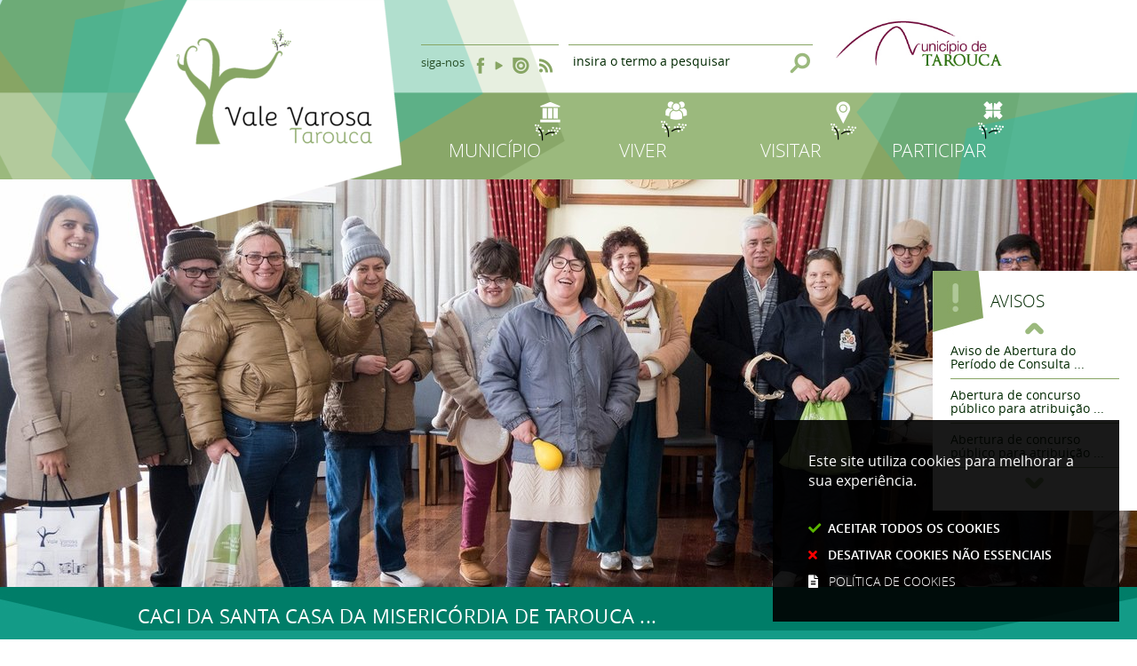

--- FILE ---
content_type: text/html; charset=utf-8
request_url: https://www.cm-tarouca.pt/pages/1?timeline_day=20220604
body_size: 76559
content:
<!DOCTYPE HTML>
<html lang="pt-PT">
<head>
  <title>CM Tarouca / 04 de Junho de 2022</title>
  <link rel="stylesheet" type="text/css" href="/assets/wm-smile/stylesheets/frontoffice/smile-e74173db9a.min.css" media="all">
<link rel="stylesheet" type="text/css" href="/assets/wm-citizen/stylesheets/frontoffice/smile-citizen-2-b112057be1.min.css" media="all">
<link rel="stylesheet" type="text/css" href="/assets/wm-smile/stylesheets/frontoffice/mandatory-dd7c08ed68.min.css" media="all"><link rel="stylesheet" type="text/css" href="/assets/wm-smile/stylesheets/frontoffice/vendor/add_to_calendar-bfce561bd4.vendor.css" media="all">
<link rel="stylesheet" type="text/css" href="/assets/wm-smile/stylesheets/frontoffice/vendor/superfish-f6f8538a6a.vendor.css" media="all">
<link rel="stylesheet" type="text/css" href="/assets/wm-smile/stylesheets/frontoffice/flexslider/flexslider-167a9f925d.min.css" media="all">

  <meta name="csrf-param" content="authenticity_token" />
<meta name="csrf-token" content="gO9lKWehLiB7x6ZvrNfZojfmOf+zckDkQ+VZn4gni5Lngmoh/beDnIGu8PRrcHgLStj+0wpt7W7ZM6er3DWd9g==" />
  <script src="/assets/wm-smile/javascripts/vendor/smile-frontoffice-4d347401ab.vendor.js"></script>  <script src="/assets/wm-smile/javascripts/frontoffice/smile-4dfcf57edc.min.js"></script>
<script src="/assets/wm-smile/javascripts/vendor/add_to_calendar-67f04a712a.vendor.js"></script>
<script src="/assets/wm-smile/javascripts/vendor/superfish-f90ea9c68f.vendor.js"></script>
<script src="/assets/wm-smile/javascripts/frontoffice/widgets-common-ec5f50ebd5.min.js"></script>
<script src="/assets/wm-smile/javascripts/frontoffice/flexslider/jquery-f8a2ad7d17.flexslider.min.js"></script>

  
  <link rel="stylesheet" type="text/css" href="/assets/cmtarouca/cmtarouca/stylesheets/caller-55f2f63a80.min.css" media="all">
  <script src="/assets/cmtarouca/cmtarouca/javascripts/vendor/jquery-fc57b6ba39.easy-ticker.min.js"></script> <!-- aviso -->  
  <script src="/assets/cmtarouca/cmtarouca/javascripts/theme_utils-775134bd74.min.js"></script>
  <script src="/assets/cmtarouca/cmtarouca/javascripts/vendor/modernizr-44c9247798.min.js"></script>
  <script src="/assets/cmtarouca/cmtarouca/javascripts/vendor/jquery-d72b2e9a2c.nicescroll.min.js"></script>
  <script src="/assets/cmtarouca/cmtarouca/javascripts/vendor/stickyFooter-e29e85046f.min.js"></script>
 

  <script src="/assets/cmtarouca/cmtarouca/javascripts/vendor/jquery-2c8664ecb7.slicknav.min.js"></script>  
      
  <link rel="shortcut icon" href="/assets/cmtarouca/cmtarouca/images/favicon.ico"/>
  <link rel="apple-touch-icon" href="/assets/cmtarouca/cmtarouca/images/apple-touch-icon.png" />
  <link rel="apple-touch-icon" sizes="57x57" href="/assets/cmtarouca/cmtarouca/images/apple-touch-icon-57x57.png" />
  <link rel="apple-touch-icon" sizes="72x72" href="/assets/cmtarouca/cmtarouca/images/apple-touch-icon-72x72.png" />
  <link rel="apple-touch-icon" sizes="76x76" href="/assets/cmtarouca/cmtarouca/images/apple-touch-icon-76x76.png" />
  <link rel="apple-touch-icon" sizes="114x114" href="/assets/cmtarouca/cmtarouca/images/apple-touch-icon-114x114.png" />
  <link rel="apple-touch-icon" sizes="120x120" href="/assets/cmtarouca/cmtarouca/images/apple-touch-icon-120x120.png" />
  <link rel="apple-touch-icon" sizes="144x144" href="/assets/cmtarouca/cmtarouca/images/apple-touch-icon-144x144.png" />
  <link rel="apple-touch-icon" sizes="152x152" href="/assets/cmtarouca/cmtarouca/images/apple-touch-icon-152x152.png" />
      
   <meta name="viewport" content="initial-scale=1, width=device-width, maximum-scale=1, minimum-scale=1, user-scalable=yes">
    
<!-- FB TWITTER Mudar os textos-->
<meta property="og:site_name" content="CM Tarouca"/>
<meta property="og:locale" content="pt_PT" />
<meta name="description" content="Site Oficial do Município de Tarouca.">
<meta property="og:title" content="CM Tarouca" />
<meta property="og:image" content="/cmtarouca/layout/ValeVarosaTarouca.png" />
<meta property="og:url" content="http://www.cm-tarouca.pt" />
<meta property="og:description" content="descrição " />
<meta name="twitter:card" content="summary" />
<meta name="twitter:title" content="CM Tarouca" />
<meta name="twitter:description" content="Site Oficial do Município de Tarouca." />
<meta name="twitter:image" content="/cmtarouca/layout/ValeVarosaTarouca.png" />
<!-- /FB TWITTER-->   
   
  <meta name="keywords" content="Tarouca,câmara,dalvares,ucanha,salzedas,santa helena,casa do paço,granja nova,mondim da beira,vilachã da beira,gouviães,várzea da serra,são joão de tarouca,murganheira,confraria,espumante,rotas,cister">
  <style>
div[style*="222"] {
  display:none!important;
}

.galleria {
      max-width: 100%;
      height: 400px;
    }

.galleria-theme-azur .galleria-info-description,
.galleria-theme-azur .galleria-info-description:hover,
.galleria-theme-azur .galleria-info-description:focus {
display:none!important;
}

</style>
 
<script src="/assets/wm-smile/javascripts/frontoffice/cookiebar/jquery-b75e3684dd.cookiebar.min.js"></script></head> 
<body>  


<a href="#accessibilityMainContent" class="accesibilityDummy">Passar para o Conteúdo Principal</a>

<div class="mobileMenuContainer"></div>
  
<div class="siteWide header">
	<div class="row">
      <div class="logo_AREA large-4 medium-5 small-12 xsmall-12">  
  <div id="image_link_15" class="widget image_link" data-id="15" data-content_type="ImageLink">



        <a  href="/pages/1"
            title="Tarouca logótipo"
            class=""
            target="_self">

        <img class="" src="/imgcrop/cmtarouca/uploads/image_link/image/15/tarouca-logo_1_312_255.png" />

        </a>




</div>

<a id="accessibilityMainContent"></a></div> 
      <div class="logoMunicipio_AREA large-2 medium-2 small-2 xsmall-2">  
  
<div id="html_block_19" class="widget html_block" data-id="19" data-content_type="HtmlBlock">

  <span class="lm"></span>

</div>

</div>
      <div class="header_AREA large-8 medium-8 small-12 xsmall-12">
        <div class="headerTop large-12 medium-12 small-12 xsmall-12">
</div>
        <div class="headerBottom large-12 medium-12 small-12 xsmall-12">  
  
<div id="html_block_9" class="widget html_block" data-id="9" data-content_type="HtmlBlock">

  <div class="sigaWrapper">
<div class="siga">siga-nos</div>
<div class="mediaIcons">
	<a href="https://www.facebook.com/municipiodetarouca" target="_blank">
		<img src="/cmtarouca/layout/btn_facebook.png" title="Facebook" alt="Facebook" />
	</a>
	<a href="#" target="_blank">
		<img src="/cmtarouca/layout/btn_youtube.png" title="Youtube" alt="Youtube" />
	</a>
	<a href="#" target="_blank">
		<img src="/cmtarouca/layout/btn_issuu.png" title="ISSUU" alt="ISSUU" />
	</a>
  <a href="https://www.cm-tarouca.pt/pages/13.rss" target="_blank">
		<img src="/cmtarouca/layout/btn_rss.png" title="RSS Feed" alt="RSS Feed" />
	</a>
</div>
  <div class="ClearBoth"></div>
</div>

</div>

</div>
      </div>
      <div class="MegaSearch">  
  
<div id="html_block_14" class="widget html_block" data-id="14" data-content_type="HtmlBlock">

  <div class="SearchWrap xsmall-12">
  <div class="home-banner-search">
    
  <div class="home-search-wrapper">
    <div class="mega_pesquisa_search_form">

      <label class="hidden" for="mega_pesquisa_input">
        Pesquisar...
      </label>

      <input id="mega_pesquisa_input" name="search" type="text" value="" class="mega_pesquisa_input" placeholder="insira o termo a pesquisar">
      <input id="mega_pesquisa_button" name="mega_pesquisa" type="image" src="/assets/s.gif" alt="Pesquisar..." class="mega_pesquisa_button search_button">
    </div>
  </div>
  
  <div id="search-modal" class="modal" style="">
      <div class="home-modal-close-wrapper"><a href="#" id="home-modal-close-button"><i class="icone"></i>x</a></div>
      
      <div class="modal-body">
        <div class="search-home-results-header row">
            <div class="medium-4 home-google-search-results-header columns">
              <div class="search-label">Pesquisa Geral</div>
            
              <div class="search-home-results-panel home-google-search-results"></div>
			</div>
            
            <div class="medium-4 home-wmso-search-results-header columns">
              <div class="search-label">Serviços Online</div>
            
              <div class="search-home-results-panel home-wmso-search-results"></div>
            </div>
        
            <div class="medium-4 home-wmfaqs-search-results-header columns">
              <div class="search-label">Procedimentos</div>
            
              <div class="search-home-results-panel home-wmfaqs-search-results"></div>
            </div>
      
            <div class="clearBoth"></div>
        </div><!--end search-home-results-header-->

    </div><!--end modal body-->
    
  </div><!--end seach modal -->
    
</div><!--end home banner-->
</div><!--end Searchwrapper-->

<div id="template_container"></div>

</div>

</div>
	  <div class="menu_AREA large-8 medium-8 small-12 xsmall-12">  
  <div id="horizontal_menu_1" class="widget horizontal_menu" data-id="1" data-content_type="HorizontalMenu">

    <ul class="depth1 ddmenu sf-menu"><li class="depth1 pos_1 first has_descendants"><a href="/pages/2" target="_self" class="depth1 pos_1 first has_descendants" title=""><span>Município</span></a><ul class="depth2 "><li class="depth2 pos_1 first has_descendants"><a href="/pages/95" target="_self" class="depth2 pos_1 first has_descendants"><span>Assembleia Municipal</span></a><ul class="depth3 "><li class="depth3 pos_1 first "><a href="/pages/302" target="_self" class="depth3 pos_1 first "><span>Mensagem do Presidente</span></a></li><li class="depth3 pos_2 "><a href="/p/assembleia_municipal" target="_self" class="depth3 pos_2 " title=""><span>Composição</span></a></li><li class="depth3 pos_3 "><a href="/pages/98" target="_self" class="depth3 pos_3 "><span>Regimento</span></a></li><li class="depth3 pos_4 last "><a href="/pages/315" target="_self" class="depth3 pos_4 last "><span>Sessões da Assembleia</span></a></li></ul></li><li class="depth2 pos_2 has_descendants"><a href="/pages/99" target="_self" class="depth2 pos_2 has_descendants"><span>Câmara Municipal</span></a><ul class="depth3 "><li class="depth3 pos_1 first "><a href="/pages/100" target="_self" class="depth3 pos_1 first "><span>Mensagem do Presidente</span></a></li><li class="depth3 pos_2 "><a href="/pages/101" target="_self" class="depth3 pos_2 "><span>Executivo e Pelouros</span></a></li><li class="depth3 pos_3 "><a href="/pages/303" target="_self" class="depth3 pos_3 "><span>Reuniões de Câmara</span></a></li><li class="depth3 pos_4 has_descendants"><a href="/pages/104" target="_self" class="depth3 pos_4 has_descendants"><span>Gabinetes, Serviços e Divisões</span></a><ul class="depth4 "><li class="depth4 pos_1 first "><a href="/pages/105" target="_self" class="depth4 pos_1 first "><span>Gabinete de Apoio Pessoal ao Presidente da Câmara Municipal</span></a></li><li class="depth4 pos_2 "><a href="/pages/106" target="_self" class="depth4 pos_2 "><span>Gabinete de Apoio ao Munícipe</span></a></li><li class="depth4 pos_3 "><a href="/pages/107" target="_self" class="depth4 pos_3 "><span>Gabinete da Cultura, Turismo e Comunicação</span></a></li><li class="depth4 pos_4 "><a href="/pages/108" target="_self" class="depth4 pos_4 "><span>Gabinete da Educação, Desporto e Tempos Livres</span></a></li><li class="depth4 pos_5 "><a href="/pages/109" target="_self" class="depth4 pos_5 "><span>Serviço de Ação Social e Saúde</span></a></li><li class="depth4 pos_6 "><a href="/pages/110" target="_self" class="depth4 pos_6 "><span>Serviço Municipal de Proteção Civil</span></a></li><li class="depth4 pos_7 "><a href="/pages/111" target="_self" class="depth4 pos_7 "><span>Divisão Administrativa e Financeira</span></a></li><li class="depth4 pos_8 has_descendants"><a href="/pages/112" target="_self" class="depth4 pos_8 has_descendants"><span>Divisão de Gestão Urbanística e Ambiente</span></a><ul class="depth5 "><li class="depth5 pos_1 first last "><a href="/pages/350" target="_self" class="depth5 pos_1 first last "><span>Diversos</span></a></li></ul></li><li class="depth4 pos_9 last "><a href="/pages/113" target="_self" class="depth4 pos_9 last "><span>Divisão de Obras Municipais</span></a></li></ul></li><li class="depth3 pos_5 "><a href="/pages/114" target="_self" class="depth3 pos_5 "><span>Plano Anti-Corrupção</span></a></li><li class="depth3 pos_6 has_descendants"><a href="/pages/311" target="_self" class="depth3 pos_6 has_descendants"><span>Planeamento</span></a><ul class="depth4 "><li class="depth4 pos_1 first has_descendants"><a href="/pages/312" target="_self" class="depth4 pos_1 first has_descendants"><span>Plano Diretor Municipal</span></a><ul class="depth5 "><li class="depth5 pos_1 first last "><a href="/pages/336" target="_self" class="depth5 pos_1 first last "><span>PDM</span></a></li></ul></li><li class="depth4 pos_2 "><a href="/pages/344" target="_self" class="depth4 pos_2 "><span>AAE</span></a></li><li class="depth4 pos_3 last "><a href="/pages/343" target="_self" class="depth4 pos_3 last "><span>Projetos dos Programas Estratégicos de Reabilitação Urbana</span></a></li></ul></li><li class="depth3 pos_7 "><a href="/pages/247" target="_self" class="depth3 pos_7 "><span>Índice de Transparência Municipal </span></a></li><li class="depth3 pos_8 "><a href="/pages/319" target="_self" class="depth3 pos_8 "><span>Estatuto do Direito de Oposição</span></a></li><li class="depth3 pos_9 "><a href="/pages/320" target="_self" class="depth3 pos_9 "><span>Regimento da Câmara Municipal</span></a></li><li class="depth3 pos_10 "><a href="/pages/345" target="_self" class="depth3 pos_10 "><span>Património Municipal</span></a></li><li class="depth3 pos_11 last has_descendants"><a href="/pages/346" target="_self" class="depth3 pos_11 last has_descendants"><span>Contratação Pública</span></a><ul class="depth4 "><li class="depth4 pos_1 first "><a href="/pages/354" target="_self" class="depth4 pos_1 first "><span>Ajuste Direto</span></a></li><li class="depth4 pos_2 "><a href="/pages/355" target="_self" class="depth4 pos_2 "><span>Concurso Público</span></a></li><li class="depth4 pos_3 last "><a href="/pages/356" target="_self" class="depth4 pos_3 last "><span>Consulta Prévia</span></a></li></ul></li></ul></li><li class="depth2 pos_3 has_descendants"><a href="/pages/115" target="_self" class="depth2 pos_3 has_descendants"><span>Freguesias</span></a><ul class="depth3 "><li class="depth3 pos_1 first "><a href="/pages/506" target="_self" class="depth3 pos_1 first " title=""><span>Dalvares</span></a></li><li class="depth3 pos_2 "><a href="/pages/504" target="_self" class="depth3 pos_2 " title=""><span>Gouviães</span></a></li><li class="depth3 pos_3 "><a href="/p/ufmondimdabeira" target="_self" class="depth3 pos_3 " title=""><span>Mondim da Beira</span></a></li><li class="depth3 pos_4 "><a href="/p/jfsalzedas" target="_self" class="depth3 pos_4 " title=""><span>Salzedas</span></a></li><li class="depth3 pos_5 "><a href="/p/jfsjoaodetarouca" target="_self" class="depth3 pos_5 " title=""><span>S. João de Tarouca</span></a></li><li class="depth3 pos_6 "><a href="/p/uftaroucaedalvares" target="_self" class="depth3 pos_6 " title=""><span>Tarouca </span></a></li><li class="depth3 pos_7 "><a href="/p/ufgouviaeseucanha" target="_self" class="depth3 pos_7 " title=""><span>Ucanha</span></a></li><li class="depth3 pos_8 "><a href="/p/ufgranjanovaevilacha" target="_self" class="depth3 pos_8 " title=""><span>União das Freguesias de Granja Nova e Vila Chã da Beira</span></a></li><li class="depth3 pos_9 last "><a href="/p/jfvarzeadaserra" target="_self" class="depth3 pos_9 last " title=""><span>Várzea da Serra</span></a></li></ul></li><li class="depth2 pos_4 "><a href="/pages/10" target="_self" class="depth2 pos_4 "><span>Brasão</span></a></li><li class="depth2 pos_5 "><a href="/pages/11" target="_self" class="depth2 pos_5 "><span>História</span></a></li><li class="depth2 pos_6 "><a href="/pages/12" target="_self" class="depth2 pos_6 "><span>Caraterização Geral</span></a></li><li class="depth2 pos_7 "><a href="/pages/94" target="_self" class="depth2 pos_7 "><span>Geminações</span></a></li><li class="depth2 pos_8 "><a href="/pages/123" target="_self" class="depth2 pos_8 "><span>Arquivo Municipal</span></a></li><li class="depth2 pos_9 "><a href="https://cm-tarouca.wiretrust.pt/ " target="_self" class="depth2 pos_9 " title=""><span>Canal de Denúncias</span></a></li><li class="depth2 pos_10 "><a href="/pages/125" target="_self" class="depth2 pos_10 "><span>Publicações do Município</span></a></li><li class="depth2 pos_11 "><a href="https://recrutamento.cm-tarouca.pt/" target="_blank" class="depth2 pos_11 " title=""><span>Plataforma de Recrutamento</span></a></li><li class="depth2 pos_12 last "><a href="/pages/126" target="_self" class="depth2 pos_12 last "><span>Contactos</span></a></li></ul></li><li class="depth1 pos_2 has_descendants"><a href="/pages/5" target="_self" class="depth1 pos_2 has_descendants"><span>Viver</span></a><ul class="depth2 "><li class="depth2 pos_1 first "><a href="/pages/13" target="_self" class="depth2 pos_1 first "><span>Notícias</span></a></li><li class="depth2 pos_2 has_descendants"><a href="/pages/127" target="_self" class="depth2 pos_2 has_descendants"><span>Ação Social</span></a><ul class="depth3 "><li class="depth3 pos_1 first "><a href="/pages/127" target="_self" class="depth3 pos_1 first "><span>Ação Social e Saúde</span></a></li><li class="depth3 pos_2 "><a href="/p/unidademoveldesaude" target="_self" class="depth3 pos_2 " title=""><span>Unidade Móvel de Saúde</span></a></li><li class="depth3 pos_3 "><a href="/pages/129" target="_self" class="depth3 pos_3 " title=""><span>Gabinete de Apoio ao Emigrante (GAE)</span></a></li><li class="depth3 pos_4 "><a href="/pages/130" target="_self" class="depth3 pos_4 " title=""><span>Gabinete de Inserção Profissional / SIRVA</span></a></li><li class="depth3 pos_5 has_descendants"><a href="/pages/132" target="_self" class="depth3 pos_5 has_descendants"><span>Rede Social</span></a><ul class="depth4 "><li class="depth4 pos_1 first has_descendants"><a href="/pages/132" target="_self" class="depth4 pos_1 first has_descendants"><span>O que é a Rede Social</span></a><ul class="depth5 "><li class="depth5 pos_1 first "><a href="/pages/133" target="_self" class="depth5 pos_1 first "><span>Enquadramento Legal</span></a></li><li class="depth5 pos_2 "><a href="/pages/134" target="_self" class="depth5 pos_2 "><span>Objetivos</span></a></li><li class="depth5 pos_3 "><a href="/pages/135" target="_self" class="depth5 pos_3 "><span>Princípios de Ação</span></a></li><li class="depth5 pos_4 "><a href="/pages/136" target="_self" class="depth5 pos_4 "><span>Metodologia</span></a></li><li class="depth5 pos_5 last "><a href="/pages/159" target="_self" class="depth5 pos_5 last "><span>Newsletters</span></a></li></ul></li><li class="depth4 pos_2 has_descendants"><a href="/pages/138" target="_self" class="depth4 pos_2 has_descendants"><span>CLAST</span></a><ul class="depth5 "><li class="depth5 pos_1 first "><a href="/pages/138" target="_self" class="depth5 pos_1 first "><span>Constituição do CLAST</span></a></li><li class="depth5 pos_2 "><a href="/pages/139" target="_self" class="depth5 pos_2 "><span>Constituição do NE</span></a></li><li class="depth5 pos_3 last "><a href="/pages/140" target="_self" class="depth5 pos_3 last "><span>Ficha de Adesão do CLAST</span></a></li></ul></li><li class="depth4 pos_3 "><a href="/pages/141" target="_self" class="depth4 pos_3 "><span>Documentos do CLAST</span></a></li><li class="depth4 pos_4 "><a href="/pages/142" target="_self" class="depth4 pos_4 "><span>Logótipo</span></a></li><li class="depth4 pos_5 last "><a href="/pages/143" target="_self" class="depth4 pos_5 last "><span>Contactos</span></a></li></ul></li><li class="depth3 pos_6 has_descendants"><a href="/pages/144" target="_self" class="depth3 pos_6 has_descendants"><span>CPCJ</span></a><ul class="depth4 "><li class="depth4 pos_1 first "><a href="/pages/145" target="_self" class="depth4 pos_1 first "><span>Competências</span></a></li><li class="depth4 pos_2 "><a href="/pages/146" target="_self" class="depth4 pos_2 "><span>Composição</span></a></li><li class="depth4 pos_3 "><a href="/pages/148" target="_self" class="depth4 pos_3 "><span>Denúncia</span></a></li><li class="depth4 pos_4 "><a href="/pages/149" target="_self" class="depth4 pos_4 "><span>Intervenção</span></a></li><li class="depth4 pos_5 "><a href="/pages/150" target="_self" class="depth4 pos_5 "><span>Legislação</span></a></li><li class="depth4 pos_6 "><a href="/pages/151" target="_self" class="depth4 pos_6 "><span>Ligações Úteis</span></a></li><li class="depth4 pos_7 "><a href="/pages/152" target="_self" class="depth4 pos_7 "><span>Medidas</span></a></li><li class="depth4 pos_8 "><a href="/pages/153" target="_self" class="depth4 pos_8 "><span>Objetivo</span></a></li><li class="depth4 pos_9 "><a href="/pages/154" target="_self" class="depth4 pos_9 "><span>Onde se dirigir</span></a></li><li class="depth4 pos_10 "><a href="/pages/155" target="_self" class="depth4 pos_10 "><span>Situações de perigo</span></a></li><li class="depth4 pos_11 last "><a href="/pages/156" target="_self" class="depth4 pos_11 last "><span>Telefones úteis</span></a></li></ul></li><li class="depth3 pos_7 "><a href="/pages/157" target="_self" class="depth3 pos_7 "><span>Gestão da Habitação Social</span></a></li><li class="depth3 pos_8 "><a href="/p/ateliecrescerasorrir" target="_self" class="depth3 pos_8 " title=""><span>Ateliê “Crescer a Sorrir” (ATL)</span></a></li><li class="depth3 pos_9 "><a href="/pages/499" target="_self" class="depth3 pos_9 " title=""><span>Radar Social</span></a></li><li class="depth3 pos_10 last "><a href="/pages/431" target="_self" class="depth3 pos_10 last " title=""><span>Projeto &quot;Rejuvenescer Tarouca”</span></a></li></ul></li><li class="depth2 pos_3 has_descendants"><a href="/pages/15" target="_self" class="depth2 pos_3 has_descendants"><span>Canil Municipal</span></a><ul class="depth3 "><li class="depth3 pos_1 first last "><a href="/p/apadrinhamentoanimal" target="_self" class="depth3 pos_1 first last "><span>Apadrinhamento Animal</span></a></li></ul></li><li class="depth2 pos_4 has_descendants"><a href="/pages/160" target="_self" class="depth2 pos_4 has_descendants"><span>Ambiente</span></a><ul class="depth3 "><li class="depth3 pos_1 first "><a href="/p/recursoshidricos" target="_self" class="depth3 pos_1 first " title=""><span>Recursos Hídricos</span></a></li><li class="depth3 pos_2 "><a href="/pages/358" target="_self" class="depth3 pos_2 "><span>Agenda 21 Local</span></a></li><li class="depth3 pos_3 last "><a href="/p/queimasequeimadas" target="_self" class="depth3 pos_3 last " title=""><span>Queimas e Queimadas</span></a></li></ul></li><li class="depth2 pos_5 has_descendants"><a href="/pages/163" target="_self" class="depth2 pos_5 has_descendants"><span>Cultura</span></a><ul class="depth3 "><li class="depth3 pos_1 first has_descendants"><a href="/pages/163" target="_self" class="depth3 pos_1 first has_descendants"><span>Associativismo</span></a><ul class="depth4 "><li class="depth4 pos_1 first "><a href="/pages/164" target="_self" class="depth4 pos_1 first "><span>Associações Desportivas</span></a></li><li class="depth4 pos_2 "><a href="/pages/165" target="_self" class="depth4 pos_2 "><span>Associações Culturais e Sociais</span></a></li><li class="depth4 pos_3 last "><a href="/pages/298" target="_self" class="depth4 pos_3 last "><span>IPSS</span></a></li></ul></li><li class="depth3 pos_2 "><a href="/pages/166" target="_self" class="depth3 pos_2 "><span>Orquestra Ligeira do Vale do Varosa</span></a></li><li class="depth3 pos_3 "><a href="/pages/167" target="_self" class="depth3 pos_3 "><span>Academia de Música</span></a></li><li class="depth3 pos_4 "><a href="/pages/168" target="_self" class="depth3 pos_4 "><span>Auditório Municipal</span></a></li><li class="depth3 pos_5 has_descendants"><a href="/pages/170" target="_self" class="depth3 pos_5 has_descendants"><span>Casa do Paço</span></a><ul class="depth4 "><li class="depth4 pos_1 first "><a href="/pages/170" target="_self" class="depth4 pos_1 first "><span>História</span></a></li><li class="depth4 pos_2 "><a href="/pages/171" target="_self" class="depth4 pos_2 "><span>Comissão Vitivinícola Regional Távora-Varosa</span></a></li><li class="depth4 pos_3 "><a href="/pages/172" target="_self" class="depth4 pos_3 "><span>Confraria do Espumante</span></a></li><li class="depth4 pos_4 "><a href="/pages/174" target="_self" class="depth4 pos_4 "><span>Museu do Espumante</span></a></li><li class="depth4 pos_5 "><a href="/pages/175" target="_self" class="depth4 pos_5 "><span>Rota das Vinhas de Cister</span></a></li><li class="depth4 pos_6 last "><a href="/pages/176" target="_self" class="depth4 pos_6 last "><span>Contactos</span></a></li></ul></li><li class="depth3 pos_6 last has_descendants"><a href="/pages/332" target="_self" class="depth3 pos_6 last has_descendants"><span>Encontro Autores Regionais</span></a><ul class="depth4 "><li class="depth4 pos_1 first "><a href="/pages/333" target="_self" class="depth4 pos_1 first "><span>Introdução</span></a></li><li class="depth4 pos_2 "><a href="/pages/334" target="_self" class="depth4 pos_2 "><span>Programação</span></a></li><li class="depth4 pos_3 "><a href="/pages/335" target="_self" class="depth4 pos_3 "><span>Regulamento</span></a></li><li class="depth4 pos_4 "><a href="/pages/337" target="_self" class="depth4 pos_4 "><span>Alojamento</span></a></li><li class="depth4 pos_5 "><a href="/pages/338" target="_self" class="depth4 pos_5 "><span>Onde comer na Cidade de Tarouca</span></a></li><li class="depth4 pos_6 last "><a href="/pages/341" target="_self" class="depth4 pos_6 last "><span>Galeria de Fotos</span></a></li></ul></li></ul></li><li class="depth2 pos_6 has_descendants"><a href="/pages/178" target="_self" class="depth2 pos_6 has_descendants"><span>Desporto</span></a><ul class="depth3 "><li class="depth3 pos_1 first "><a href="/pages/178" target="_self" class="depth3 pos_1 first "><span>Desporto no Município</span></a></li><li class="depth3 pos_2 last has_descendants"><a href="/p/equipamentosmunicipais" target="_self" class="depth3 pos_2 last has_descendants" title=""><span>Equipamentos Municipais </span></a><ul class="depth4 "><li class="depth4 pos_1 first "><a href="/p/piscinasmunicipaisdescobertas" target="_self" class="depth4 pos_1 first " title=""><span>Piscinas Municipais Descobertas</span></a></li><li class="depth4 pos_2 "><a href="/p/piscinasmunicipaiscobertas" target="_self" class="depth4 pos_2 " title=""><span>Piscinas Municipais Cobertas</span></a></li><li class="depth4 pos_3 last "><a href="/pages/442" target="_self" class="depth4 pos_3 last "><span>Complexo Desportivo Municipal</span></a></li></ul></li></ul></li><li class="depth2 pos_7 has_descendants"><a href="/pages/189" target="_self" class="depth2 pos_7 has_descendants"><span>Educação</span></a><ul class="depth3 "><li class="depth3 pos_1 first "><a href="/pages/189" target="_self" class="depth3 pos_1 first "><span>Carta Educativa</span></a></li><li class="depth3 pos_2 "><a href="/pages/190" target="_self" class="depth3 pos_2 "><span>Centro Escolar</span></a></li><li class="depth3 pos_3 "><a href="/pages/191" target="_self" class="depth3 pos_3 "><span>Conselho Municipal de Educação</span></a></li><li class="depth3 pos_4 "><a href="/pages/192" target="_self" class="depth3 pos_4 "><span>Parque Escolar</span></a></li><li class="depth3 pos_5 "><a href="/pages/193" target="_self" class="depth3 pos_5 "><span>Transportes Escolares</span></a></li><li class="depth3 pos_6 last "><a href="/p/apoioseducacao" target="_self" class="depth3 pos_6 last " title=""><span>Apoios à Educação</span></a></li></ul></li><li class="depth2 pos_8 has_descendants"><a href="/pages/194" target="_self" class="depth2 pos_8 has_descendants"><span>Proteção Civil</span></a><ul class="depth3 "><li class="depth3 pos_1 first has_descendants"><a href="/p/gabtecnicoflorestal" target="_self" class="depth3 pos_1 first has_descendants" title=""><span>Gab. Técnico Florestal</span></a><ul class="depth4 "><li class="depth4 pos_1 first last has_descendants"><a href="/pages/432" target="_self" class="depth4 pos_1 first last has_descendants" title=""><span>Gestão de Combustíveis</span></a><ul class="depth5 "><li class="depth5 pos_1 first last "><a href="/p/fgc_avisos_e_mapas" target="_self" class="depth5 pos_1 first last " title=""><span>Avisos e Mapas</span></a></li></ul></li></ul></li><li class="depth3 pos_2 last "><a href="/p/plano_municipal_emergência" target="_self" class="depth3 pos_2 last " title=""><span>Plano Municipal de Emergência </span></a></li></ul></li><li class="depth2 pos_9 has_descendants"><a href="/pages/197" target="_self" class="depth2 pos_9 has_descendants"><span>Serviços ao Cidadão</span></a><ul class="depth3 "><li class="depth3 pos_1 first "><a href="/pages/197" target="_self" class="depth3 pos_1 first "><span>Loja do Cidadão</span></a></li><li class="depth3 pos_2 "><a href="http://pt.vortal.biz/" target="_blank" class="depth3 pos_2 "><span>Compras Públicas</span></a></li><li class="depth3 pos_3 "><a href="/pages/202" target="_self" class="depth3 pos_3 "><span>Pedido de Informações</span></a></li><li class="depth3 pos_4 has_descendants"><a href="/pages/203" target="_self" class="depth3 pos_4 has_descendants"><span>Documentos Online</span></a><ul class="depth4 "><li class="depth4 pos_1 first "><a href="/pages/204" target="_self" class="depth4 pos_1 first "><span>Concursos Públicos</span></a></li><li class="depth4 pos_2 "><a href="/p/documentos_financeiros" target="_self" class="depth4 pos_2 " title=""><span>Documentos Financeiros</span></a></li><li class="depth4 pos_3 "><a href="/p/taxas_tarifas_e_preços" target="_self" class="depth4 pos_3 " title=""><span>Regulamentos, Taxas, Tarifas e Preços</span></a></li><li class="depth4 pos_4 "><a href="/pages/207" target="_self" class="depth4 pos_4 "><span>Editais</span></a></li><li class="depth4 pos_5 "><a href="/pages/208" target="_self" class="depth4 pos_5 "><span>Recursos Humanos</span></a></li><li class="depth4 pos_6 "><a href="/pages/209" target="_self" class="depth4 pos_6 "><span>Diversos</span></a></li><li class="depth4 pos_7 "><a href="/pages/210" target="_self" class="depth4 pos_7 "><span>Formulários</span></a></li><li class="depth4 pos_8 "><a href="/pages/289" target="_self" class="depth4 pos_8 "><span>Fundos Estruturais / Comunitários</span></a></li><li class="depth4 pos_9 "><a href="/pages/291" target="_self" class="depth4 pos_9 "><span>Participação no IRS do Município</span></a></li><li class="depth4 pos_10 last "><a href="/pages/436" target="_self" class="depth4 pos_10 last " title=""><span>Faturação Eletrónica</span></a></li></ul></li><li class="depth3 pos_5 "><a href="/pages/211" target="_self" class="depth3 pos_5 "><span>Julgado de Paz</span></a></li><li class="depth3 pos_6 "><a href="/pages/212" target="_self" class="depth3 pos_6 "><span>Espaço Internet</span></a></li><li class="depth3 pos_7 "><a href="/pages/317" target="_self" class="depth3 pos_7 "><span>Livro de Reclamações Eletrónico</span></a></li><li class="depth3 pos_8 last "><a href="/p/bupi" target="_self" class="depth3 pos_8 last " title=""><span>BUPi - Balcão Único do Prédio</span></a></li></ul></li><li class="depth2 pos_10 "><a href="/pages/308" target="_self" class="depth2 pos_10 "><span>Transportes Coletivos</span></a></li><li class="depth2 pos_11 last "><a href="/pages/396" target="_self" class="depth2 pos_11 last "><span>GeoPortal</span></a></li></ul></li><li class="depth1 pos_3 has_descendants"><a href="/pages/6" target="_self" class="depth1 pos_3 has_descendants"><span>Visitar</span></a><ul class="depth2 "><li class="depth2 pos_1 first "><a href="/p/taroucaapaixona" target="_self" class="depth2 pos_1 first " title=""><span>Tarouca Apaixona</span></a></li><li class="depth2 pos_2 has_descendants"><a href="/pages/218" target="_self" class="depth2 pos_2 has_descendants"><span>Património Histórico</span></a><ul class="depth3 "><li class="depth3 pos_1 first "><a href="/pages/218" target="_self" class="depth3 pos_1 first "><span>Património Edificado</span></a></li><li class="depth3 pos_2 "><a href="/pages/227" target="_self" class="depth3 pos_2 "><span>Pelourinhos</span></a></li><li class="depth3 pos_3 last "><a href="/pages/232" target="_self" class="depth3 pos_3 last "><span>Pontes Românicas</span></a></li></ul></li><li class="depth2 pos_3 has_descendants"><a href="/pages/238" target="_self" class="depth2 pos_3 has_descendants"><span>Património Natural</span></a><ul class="depth3 "><li class="depth3 pos_1 first "><a href="/pages/238" target="_self" class="depth3 pos_1 first "><span>Miradouros</span></a></li><li class="depth3 pos_2 last "><a href="/pages/239" target="_self" class="depth3 pos_2 last "><span>Recursos Naturais</span></a></li></ul></li><li class="depth2 pos_4 "><a href="/pages/215" target="_self" class="depth2 pos_4 "><span>Gastronomia</span></a></li><li class="depth2 pos_5 "><a href="/pages/216" target="_self" class="depth2 pos_5 "><span>Artesanato</span></a></li><li class="depth2 pos_6 "><a href="/pages/213" target="_self" class="depth2 pos_6 "><span>Localização</span></a></li><li class="depth2 pos_7 "><a href="/pages/214" target="_self" class="depth2 pos_7 "><span>Alojamento</span></a></li><li class="depth2 pos_8 "><a href="/pages/240" target="_self" class="depth2 pos_8 "><span>Festas e Romarias</span></a></li><li class="depth2 pos_9 "><a href="/p/agendacultural" target="_self" class="depth2 pos_9 " title=""><span>Agenda Cultural</span></a></li><li class="depth2 pos_10 "><a href="/pages/17" target="_self" class="depth2 pos_10 "><span>Calendário de Eventos</span></a></li><li class="depth2 pos_11 "><a href="/pages/18" target="_self" class="depth2 pos_11 "><span>Cinema</span></a></li><li class="depth2 pos_12 last "><a href="/p/andatarouca" target="_self" class="depth2 pos_12 last " title=""><span>Anda Tarouca </span></a></li></ul></li><li class="depth1 pos_4 last has_descendants"><a href="/pages/265" target="_self" class="depth1 pos_4 last has_descendants"><span>Participar</span></a><ul class="depth2 "><li class="depth2 pos_1 first "><a href="/p/sugestoes" target="_self" class="depth2 pos_1 first "><span>Sugestões</span></a></li><li class="depth2 pos_2 last "><a href="/pages/269" target="_self" class="depth2 pos_2 last "><span>Newsletter</span></a></li></ul></li></ul>

</div>

</div>
      <div class="clearBoth"></div>
	</div>
</div>
  
  <div class="siteContents slider_siteWide_AREA">
  	<div class="slider_AREA">  
  <div id="news_list_6" class="widget news_list no-wm-idx" data-id="6" data-content_type="NewsList">

      <div class='flexslider'
           data-type='fader'
           data-max_image_width="1400"
           data-max_image_height="465">

        <ul class="slides">

          <li class='slide ' >
            <a href="https://www.cm-tarouca.pt/pages/244?news_id=1393">
              <div class='content'>
                  <div class="image widget_field "><div class="widget_value" title=""><img data-description="" alt="14" src="/imgcrop/cmtarouca/uploads/news/image/1393/14_1_1400_465.jpg" /></div></div>
              </div>

              <div class='caption'>

                    <div class="title widget_field "><div class="widget_value"><h4>CACI da Santa Casa da Misericórdia de Tarouca ...</h4></div></div>


                    <div class="summary widget_field "><div class="widget_value"><div>A tradição dos reis continua a ecoar em Tarouca. Hoje, tivemos a honra de receber os utentes do CACI (Centro de Atividades e Capacitação para a Inclusão) da Santa Casa da Misericórdia de Tarouca, que trouxeram aos Paços do Concelho uma lufada de ar ...</div></div></div>



              </div>

</a>
          </li>


          <li class='slide ' >
            <a href="https://www.cm-tarouca.pt/pages/244?news_id=1394">
              <div class='content'>
                  <div class="image widget_field "><div class="widget_value" title=""><img data-description="" alt="17" src="/imgcrop/cmtarouca/uploads/news/image/1394/17_1_1400_465.jpg" /></div></div>
              </div>

              <div class='caption'>

                    <div class="title widget_field "><div class="widget_value"><h4>Histórias ganham vida na Biblioteca Municipal ...</h4></div></div>


                    <div class="summary widget_field "><div class="widget_value"><div>Hoje, a nossa Biblioteca Municipal transformou-se num cenário de magia e descoberta. Recebemos os pequenos exploradores do Jardim de Infância da Santa Casa da Misericórdia de Tarouca para uma manhã onde os livros saltaram das prateleiras.
A história ...</div></div></div>



              </div>

</a>
          </li>


          <li class='slide ' >
            <a href="https://www.cm-tarouca.pt/pages/244?news_id=1392">
              <div class='content'>
                  <div class="image widget_field "><div class="widget_value" title=""><img data-description="" alt="3" src="/imgcrop/cmtarouca/uploads/news/image/1392/3_1_1400_465.png" /></div></div>
              </div>

              <div class='caption'>

                    <div class="title widget_field "><div class="widget_value"><h4>Horários de Autocarro - Eleições Presidenciais ...</h4></div></div>


                    <div class="summary widget_field "><div class="widget_value"><div>No próximo domingo, 18 de janeiro, o Município de Tarouca assegura transporte gratuito para todos os munícipes, facilitando a deslocação às urnas.
🚍 Os autocarros irão percorrer as várias povoações do concelho, garantindo que todos possam exercer o ...</div></div></div>



              </div>

</a>
          </li>


          <li class='slide ' >
            <a href="https://www.cm-tarouca.pt/pages/244?news_id=1390">
              <div class='content'>
                  <div class="image widget_field "><div class="widget_value" title=""><img data-description="" alt="47" src="/imgcrop/cmtarouca/uploads/news/image/1390/47_1_1400_465.jpg" /></div></div>
              </div>

              <div class='caption'>

                    <div class="title widget_field "><div class="widget_value"><h4>"Cantar dos Reis" do Jardim de Infância de ...</h4></div></div>


                    <div class="summary widget_field "><div class="widget_value"><div>O roteiro da alegria não pára. Hoje, tivemos o enorme prazer de receber as crianças do Jardim de Infância de Castanheiro do Ouro para o "Cantar dos Reis".
Munidos de coroas, sorrisos e muita vontade de cumprir a tradição, os nossos pequenos ...</div></div></div>



              </div>

</a>
          </li>


          <li class='slide ' >
            <a href="https://www.cm-tarouca.pt/pages/244?news_id=1391">
              <div class='content'>
                  <div class="image widget_field "><div class="widget_value" title=""><img data-description="" alt="87" src="/imgcrop/cmtarouca/uploads/news/image/1391/87_1_1400_465.jpg" /></div></div>
              </div>

              <div class='caption'>

                    <div class="title widget_field "><div class="widget_value"><h4>Intervir para melhorar "FONTANÁRIO DE ALCÁCIMA"</h4></div></div>


                    <div class="summary widget_field "><div class="widget_value"><div>O Município de Tarouca concluiu a reposição e requalificação do fontanário de Alcácima. Esta intervenção permitiu recuperar um elemento importante do lugar, garantindo melhores condições de utilização e valorização do espaço envolvente.
Cuidar do que ...</div></div></div>



              </div>

</a>
          </li>

        </ul>

      </div>

    <div class="map-records" data-records="[{&quot;map_lat&quot;:&quot;41.01617440487126&quot;,&quot;map_icon&quot;:{&quot;url&quot;:null,&quot;thumb&quot;:{&quot;url&quot;:null},&quot;tiny_thumb&quot;:{&quot;url&quot;:null}}}]"></div>
</div>

</div> 
    <div class="scroller_AREA">  
  <div id="article_27" class="widget article" data-id="27" data-content_type="Article">
  <div class="writer_text"><p>Avisos</p><div class="writer_text_clear"></div></div>
</div>
  
<div id="html_block_6" class="widget html_block" data-id="6" data-content_type="HtmlBlock">

  <a href="#" class="btnUp">&nbsp;</a><a href="javascript:callback();">&nbsp;</a>
<a tabindex="0">&nbsp;</a><!-- the last 2 a needed for accessability test -->

</div>
  <div id="news_list_7" class="widget news_list no-wm-idx" data-id="7" data-content_type="NewsList">

  <div class="search  hidden"><div class="fields"><div class="widget_form"><form id="news_list_7_search_wxnkjpus" class="generic_search" role="search" action="/pages/1?timeline_day=20220604" accept-charset="UTF-8" method="post"><input name="utf8" type="hidden" value="&#x2713;" /><input type="hidden" name="authenticity_token" value="cWnmyoAduyH7fs9AiNwSjtaKD4FaufAXZ2XjTVpDz6UWBOnCGgsWnQEXmdtPe7Mnq7TIreOmXZ39sx15DlHZwQ==" /><label class="hidden" for="news_list_7_all">Pesquisar</label><input type="text" name="news_list_7_all" id="news_list_7_all" class=" hidden news-list-search-field input-ajax-submit-form" autocomplete="off" placeholder="" role="searchbox" />
    <input type="hidden" name="search_text" id="news_search_text_input_7" />
    <input type="hidden" name="category_id" id="news_category_id_input_7" />
    <input type="hidden" name="news_start_date" id="news_start_date_input_7" />
    <input type="hidden" name="news_end_date" id="news_end_date_input_7" />
<span class="search_buttons"><label class="hidden" for="news_list_7_search_button">Pesquisar</label><input type="image" src="/s.gif" alt="Pesquisar" id="news_list_7_search_button" class="search_button" /></span><input type="hidden" name="widget_id" id="widget_id_7_NewsList_dsbycvon" value="7" /><input type="hidden" name="widget_type" id="widget_type_7_NewsList_dvoexbpr" value="NewsList" /><input type="hidden" name="widget_action" id="widget_action_7_NewsList_obamhvkx" value="search" /></form></div></div></div>
    <ul>
        <li class="pos_1 first " >
          <div class="news_item_container">
            <a href="https://www.cm-tarouca.pt/pages/244?news_id=1302">
                  <div class="title widget_field "><div class="widget_value"><h4>Aviso de Abertura do Período de Consulta ...</h4></div></div>


</a>          </div>
        </li>
        <li class="pos_2 " >
          <div class="news_item_container">
            <a href="https://www.cm-tarouca.pt/pages/244?news_id=1258">
                  <div class="title widget_field "><div class="widget_value"><h4>Abertura de concurso público para atribuição ...</h4></div></div>


</a>          </div>
        </li>
        <li class="pos_3 last " >
          <div class="news_item_container">
            <a href="https://www.cm-tarouca.pt/pages/244?news_id=1259">
                  <div class="title widget_field "><div class="widget_value"><h4>Abertura de concurso público para atribuição ...</h4></div></div>


</a>          </div>
        </li>
    </ul>
    
    <div class="map-records" data-records="[]"></div>
</div>
  
<div id="html_block_7" class="widget html_block" data-id="7" data-content_type="HtmlBlock">

  <a href="#" class="btnDown">&nbsp;</a><a href="javascript:callback();">&nbsp;</a>
<a tabindex="0">&nbsp;</a><!-- the last 2 a needed for accessability test -->

</div>

</div>
	<div class="clearBoth"></div>
</div>

<div class="siteWide noticiasSection">
  <div class="row">
  	<div class="noticias_AREA large-12 medium-12 small-12 xsmall-12 columns">
  		  
  <div id="article_28" class="widget article" data-id="28" data-content_type="Article">
  <div class="writer_text"><p><a href="https://www.cm-tarouca.pt/pages/13" title="ir &agrave; p&aacute;gina de not&iacute;cias">Not&iacute;cias&nbsp;<img src="/thumbs/cmtarouca/uploads/writer_file/image/14/icon-noticias_1_720_2500.png" alt="not&iacute;cias" data-img_hover="/thumbs/cmtarouca/uploads/writer_file/hover_image/14/icon-noticias-ovr_1_720_2500.png" /></a></p><div class="writer_text_clear"></div></div>
</div>
  <div id="news_list_8" class="widget news_list no-wm-idx" data-id="8" data-content_type="NewsList">

  <div class="search  hidden"><div class="fields"><div class="widget_form"><form id="news_list_8_search_whipcbuk" class="generic_search" role="search" action="/pages/1?timeline_day=20220604" accept-charset="UTF-8" method="post"><input name="utf8" type="hidden" value="&#x2713;" /><input type="hidden" name="authenticity_token" value="4nw3Onk+XpgsVWOiVC6lvCUIzpmxTMQiXA6BkWPyRuyFETgy4yjzJNY8NTmTiQQVWDYJtQhTaajG2H+lN+BQiA==" /><label class="hidden" for="news_list_8_all">Pesquisar</label><input type="text" name="news_list_8_all" id="news_list_8_all" class=" hidden news-list-search-field input-ajax-submit-form" autocomplete="off" placeholder="" role="searchbox" />
    <input type="hidden" name="search_text" id="news_search_text_input_8" />
    <input type="hidden" name="category_id" id="news_category_id_input_8" />
    <input type="hidden" name="news_start_date" id="news_start_date_input_8" />
    <input type="hidden" name="news_end_date" id="news_end_date_input_8" />
<span class="search_buttons"><label class="hidden" for="news_list_8_search_button">Pesquisar</label><input type="image" src="/s.gif" alt="Pesquisar" id="news_list_8_search_button" class="search_button" /></span><input type="hidden" name="widget_id" id="widget_id_8_NewsList_srjbpguc" value="8" /><input type="hidden" name="widget_type" id="widget_type_8_NewsList_uzrmiqcs" value="NewsList" /><input type="hidden" name="widget_action" id="widget_action_8_NewsList_nrpxswmv" value="search" /></form></div></div></div>
    <ul>
        <li class="pos_1 first " >
          <div class="news_item_container">
            <a href="https://www.cm-tarouca.pt/pages/244?news_id=1393">
                    <div class="thumbnail widget_field "><div class="widget_value" title=""><img data-description="" alt="14" src="/imgcrop/cmtarouca/uploads/news/image/1393/14_1_736_450.jpg" /></div></div>

                  <div class="title widget_field "><div class="widget_value"><h4>CACI da Santa Casa da Misericórdia de Tarouca ...</h4></div></div>

                  <div class="date widget_field "><div class="widget_value"><div>19 Jan 2026</div></div></div>


</a>          </div>
        </li>
        <li class="pos_2 " >
          <div class="news_item_container">
            <a href="https://www.cm-tarouca.pt/pages/244?news_id=1394">
                    <div class="thumbnail widget_field "><div class="widget_value" title=""><img data-description="" alt="17" src="/imgcrop/cmtarouca/uploads/news/image/1394/17_1_736_450.jpg" /></div></div>

                  <div class="title widget_field "><div class="widget_value"><h4>Histórias ganham vida na Biblioteca Municipal ...</h4></div></div>

                  <div class="date widget_field "><div class="widget_value"><div>19 Jan 2026</div></div></div>


</a>          </div>
        </li>
        <li class="pos_3 " >
          <div class="news_item_container">
            <a href="https://www.cm-tarouca.pt/pages/244?news_id=1392">
                    <div class="thumbnail widget_field "><div class="widget_value" title=""><img data-description="" alt="3" src="/imgcrop/cmtarouca/uploads/news/image/1392/3_1_736_450.png" /></div></div>

                  <div class="title widget_field "><div class="widget_value"><h4>Horários de Autocarro - Eleições Presidenciais ...</h4></div></div>

                  <div class="date widget_field "><div class="widget_value"><div>15 Jan 2026</div></div></div>


</a>          </div>
        </li>
        <li class="pos_4 " >
          <div class="news_item_container">
            <a href="https://www.cm-tarouca.pt/pages/244?news_id=1390">
                    <div class="thumbnail widget_field "><div class="widget_value" title=""><img data-description="" alt="47" src="/imgcrop/cmtarouca/uploads/news/image/1390/47_1_736_450.jpg" /></div></div>

                  <div class="title widget_field "><div class="widget_value"><h4>"Cantar dos Reis" do Jardim de Infância de ...</h4></div></div>

                  <div class="date widget_field "><div class="widget_value"><div>14 Jan 2026</div></div></div>


</a>          </div>
        </li>
    </ul>
    
    <div class="map-records" data-records="[{&quot;map_lat&quot;:&quot;41.01617440487126&quot;,&quot;map_icon&quot;:{&quot;url&quot;:null,&quot;thumb&quot;:{&quot;url&quot;:null},&quot;tiny_thumb&quot;:{&quot;url&quot;:null}}}]"></div>
</div>


  	</div>
  <div class="clearBoth"></div>
  </div>
</div>

<div class="siteWide eventosSection">
  <div class="row">
  	<div class="EventosWrapper large-12 medium-12 small-12 xsmall-12 columns">
      <div class="eventos_AREA large-9 medium-12 small-12 xsmall-12">  
  <div id="article_29" class="widget article" data-id="29" data-content_type="Article">
  <div class="writer_text"><p><a href="https://www.cm-tarouca.pt/pages/17" title="ir &agrave; p&aacute;gina de eventos">Eventos&nbsp;<img src="/thumbs/cmtarouca/uploads/writer_file/image/15/icon-eventos_1_720_2500.png" alt="eventos" data-img_hover="/thumbs/cmtarouca/uploads/writer_file/hover_image/15/icon-eventos-ovr_1_720_2500.png" /></a></p><div class="writer_text_clear"></div></div>
</div>
  <div id="timeline_2" class="widget timeline" data-id="2" data-content_type="Timeline">
    <div id="timeline_widget" class='timeline_top timeline-calendar wm-ajax-links'>

      <div class="previous"><a class="button_link " href="/pages/1?timeline_day=20220603"><span><span class="wmIcon fa fa-chevron-left"></span></span></a></div>

      <table class='timeline_days'>
        <tr>
    <td class='wday'>Sáb</td>
    <td class='wday'>Dom</td>
    <td class='wday'>Seg</td>
    <td class='wday'>Ter</td>
    <td class='wday'>Qua</td>
    <td class='wday'>Qui</td>
    <td class='wday'>Sex</td>
  <td class='wday current'>
    Sáb
  </td>
    <td class='wday'>Dom</td>
    <td class='wday'>Seg</td>
    <td class='wday'>Ter</td>
    <td class='wday'>Qua</td>
    <td class='wday'>Qui</td>
    <td class='wday'>Sex</td>
    <td class='wday'>Sáb</td>
</tr>

        <tr>
      <td class='wm_link_container day on'>
        <a rel="nofollow" href="/pages/1?timeline_day=20220528">28</a>
      </td>
      <td class='wm_link_container day on'>
        <a rel="nofollow" href="/pages/1?timeline_day=20220529">29</a>
      </td>
      <td class='day'>
        30
      </td>
      <td class='day'>
        31
      </td>
      <td class='day'>
        1
      </td>
      <td class='day'>
        2
      </td>
      <td class='wm_link_container day on'>
        <a rel="nofollow" href="/pages/1?timeline_day=20220603">3</a>
      </td>
  <td class='day current'>
    4
  </td>


      <td class='day'>
        5
      </td>



      <td class='day'>
        6
      </td>



      <td class='day'>
        7
      </td>



      <td class='day'>
        8
      </td>



      <td class='day'>
        9
      </td>


      <td class='wm_link_container day on'>
        <a rel="nofollow" href="/pages/1?timeline_day=20220610">10</a>
      </td>


      <td class='wm_link_container day on'>
        <a rel="nofollow" href="/pages/1?timeline_day=20220611">11</a>
      </td>

</tr>

        <tr>
  <td colspan='15'>
    <table class='months'>
      <tr>

          <td class='wm_link_container month'>
            <a rel="nofollow" href="/pages/1?timeline_month=202202">Fev&#39;22</a>
          </td>
          <td class='wm_link_container month'>
            <a rel="nofollow" href="/pages/1?timeline_month=202203">Mar&#39;22</a>
          </td>
          <td class='wm_link_container month'>
            <a rel="nofollow" href="/pages/1?timeline_month=202204">Abr&#39;22</a>
          </td>
          <td class='wm_link_container month'>
            <a rel="nofollow" href="/pages/1?timeline_month=202205">Mai&#39;22</a>
          </td>

        <td class='month current'>
          Jun&#39;22
        </td>

          <td class='wm_link_container month'>
            <a rel="nofollow" href="/pages/1?timeline_month=202207">Jul&#39;22</a>
          </td>
          <td class='wm_link_container month'>
            <a rel="nofollow" href="/pages/1?timeline_month=202208">Ago&#39;22</a>
          </td>
          <td class='wm_link_container month'>
            <a rel="nofollow" href="/pages/1?timeline_month=202209">Set&#39;22</a>
          </td>
          <td class='wm_link_container month'>
            <a rel="nofollow" href="/pages/1?timeline_month=202210">Out&#39;22</a>
          </td>

      </tr>
    </table>
  </td>
</tr>

      </table>

      <div class="next"><a class="button_link " href="/pages/1?timeline_day=20220605"><span><span class="wmIcon fa fa-chevron-right"></span></span></a></div>

    </div>


    <div class="search  hidden"><div class="fields"><div class="widget_form"><form id="timeline_2_search_htcvrybj" class="generic_search" role="search" action="/pages/1?timeline_day=20220604" accept-charset="UTF-8" method="post"><input name="utf8" type="hidden" value="&#x2713;" /><input type="hidden" name="authenticity_token" value="G/dtiSSZx9Alu/t4ivkzxlHnatxPp7J/L4obkq8taRB8mmKBvo9qbN/SreNNXpJvLNmt8Pa4H/W1XOWm+z9/dA==" /><label class="hidden" for="timeline_2_all">Pesquisar</label><input type="text" name="timeline_2_all" id="timeline_2_all" class=" hidden timeline-search-field input-ajax-submit-form" autocomplete="off" placeholder="" role="searchbox" />
      <input type="hidden" name="search_text" id="search_text_input" />
      <input type="hidden" name="category_id" id="category_id_input" />
      <input type="hidden" name="location_id" id="location_id_input" />
      <input type="hidden" name="venue_id" id="venue_id_input" />
      <input type="hidden" name="start_date" id="start_date_input" />
      <input type="hidden" name="end_date" id="end_date_input" />
<span class="search_buttons"><label class="hidden" for="timeline_2_search_button">Pesquisar</label><input type="image" src="/s.gif" alt="Pesquisar" id="timeline_2_search_button" class="search_button" /></span><input type="hidden" name="widget_id" id="widget_id_2_Timeline_pijkqweh" value="2" /><input type="hidden" name="widget_type" id="widget_type_2_Timeline_uezxhltv" value="Timeline" /><input type="hidden" name="widget_action" id="widget_action_2_Timeline_fucrsqev" value="search" /></form></div></div></div>
    <ul class="timeline_list">

        <li class="pos_1 first">
          <div class="timeline_item_container">

          <a href="https://www.cm-tarouca.pt/pages/264?event_id=928">

                  <div class="thumbnail widget_field "><div class="widget_value"><img data-description="" alt="1" src="/imgcrop/cmtarouca/uploads/event/image/928/1_1_736_450.jpg" /></div></div>
                <div class="dates widget_field "><div class="widget_value"><div>04 Jun '22</div></div></div>

                <div class="title widget_field "><div class="widget_value"><h4>Sangue Novo Veias Antigas no Mosteiro de São João de Tarouca</h4></div></div>

</a>          </div>
        </li>
        <li class="pos_2 last">
          <div class="timeline_item_container">

          <a href="https://www.cm-tarouca.pt/pages/264?event_id=920">

                  <div class="thumbnail widget_field "><div class="widget_value"><img data-description="" alt="cartaz_cinema___downton_abbey" src="/imgcrop/cmtarouca/uploads/event/image/920/cartaz_cinema___downton_abbey_1_736_450.png" /></div></div>
                <div class="dates widget_field "><div class="widget_value"><div><span class=dia>03</span> <span class='separador_dias'>e</span> 04 Jun '22</div></div></div>

                <div class="title widget_field "><div class="widget_value"><h4>Cinema: Downton Abbey - Uma Nova Era</h4></div></div>

</a>          </div>
        </li>

    </ul>

  


</div>

</div>
      <div class="publications_AREA large-3 medium-12 small-12 xsmall-12">
        <div class="title">  
  <div id="article_30" class="widget article" data-id="30" data-content_type="Article">
  <div class="writer_text"><p><img src="/thumbs/cmtarouca/uploads/writer_file/image/16/icon-publi_1_720_2500.png" alt='' />&nbsp;Publica&ccedil;&otilde;es</p><div class="writer_text_clear"></div></div>
</div>

</div>
        <div class="publications_box">  
  <div id="article_31" class="widget article" data-id="31" data-content_type="Article">
  <div class="writer_text"><p><a href="/cmtarouca/uploads/writer_file/document/1088/viver_tarouca_22.pdf" target="_self"><img src="/thumbs/cmtarouca/uploads/writer_file/image/1089/capa_1_720_2500.jpg" alt="capa" /></a></p><div class="writer_text_clear"></div></div>
</div>

</div>
        <div class="clearBoth"></div>
      </div>
  	  <div class="clearBoth"></div>
  	</div>
  <div class="clearBoth"></div>
  </div>
</div> 
  
<div class="siteWide bannersSection">
	<div class="row">
      <div class="banners_AREA large-12 medium-12 small-12 xsmall-12 columns">  
    <div id="links_list_4" class="widget links_list" data-id="4" data-content_type="LinksList">


      <ul>


          <li class="" >
              <a class="" aria-label="Plataforma de Recrutamento" href="https://www.cm-tarouca.pt/pages/497" target="_self">

                <div class="image widget_field "><div class="widget_value"><img data-description="" alt="link1" src="/imgcrop/cmtarouca/uploads/links_list_item/image1/9/link1_1_48_48.png" /></div></div>

              <span>Plataforma de Recrutamento</span>


              </a>
          </li>


          <li class="" >
              <a class="" aria-label="Canal de Denúncias" href="https://www.cm-tarouca.pt/pages/450" target="_self">

                <div class="image widget_field "><div class="widget_value"><img data-description="" alt="link2" src="/imgcrop/cmtarouca/uploads/links_list_item/image1/10/link2_1_48_48.png" /></div></div>

              <span>Canal de Denúncias</span>

                <div class="text widget_field "><div class="widget_value"><div class="writer_text"><p>PERU</p><div class="writer_text_clear"></div></div></div></div>

              </a>
          </li>


          <li class="" >
              <a class="" aria-label="Índice de Transparência" href="https://www.cm-tarouca.pt/pages/247" target="_self">

                <div class="image widget_field "><div class="widget_value"><img data-description="" alt="link3" src="/imgcrop/cmtarouca/uploads/links_list_item/image1/11/link3_1_48_48.png" /></div></div>

              <span>Índice de Transparência</span>


              </a>
          </li>


          <li class="" >
              <a class="" aria-label="Documentos online" href="https://www.cm-tarouca.pt/pages/203" target="_self">

                <div class="image widget_field "><div class="widget_value"><img data-description="" alt="link4" src="/imgcrop/cmtarouca/uploads/links_list_item/image1/12/link4_1_48_48.png" /></div></div>

              <span>Documentos online</span>


              </a>
          </li>


          <li class="" >
              <a class="" aria-label="GeoPortal" href="http://sig.cm-tarouca.pt/" target="_blank">

                <div class="image widget_field "><div class="widget_value"><img data-description="" alt="icon-geo-portal-01" src="/imgcrop/cmtarouca/uploads/links_list_item/image1/65/icon-geo-portal-01_1_48_48.svg" /></div></div>

              <span>GeoPortal</span>


              </a>
          </li>
      </ul>
      
</div>

</div>
	</div>
   <div class="clearBoth"></div>
</div>

<div class="siteWide NewsletterSection">
	<div class="row">
      <div class="newsletter_AREA large-3 columns">  
  <div id="article_33" class="widget article" data-id="33" data-content_type="Article">
  <div class="writer_text"><p>Newsletter</p><div class="writer_text_clear"></div></div>
</div>
  <div id="article_34" class="widget article" data-id="34" data-content_type="Article">
  <div class="writer_text"><p>Subscreva a nossa Newsletter e fique a par de todas as novidades do Concelho de Tarouca.</p><div class="writer_text_clear"></div></div>
</div>
  <div id="newsletter_subscribe_2" class="widget newsletter_subscribe" data-id="2" data-content_type="NewsletterSubscribe">


    <div class="widget_form"><form class="edit_newsletter_subscribe_2" id="newsletter_subscribe_2_form" action="https://www.cm-tarouca.pt/pages/1" accept-charset="UTF-8" method="post"><input name="utf8" type="hidden" value="&#x2713;" /><input type="hidden" name="authenticity_token" value="OA3PtPGqO66scpyLTmvr1cMSc9W9eT9OQ+lE/4DUn/FfYMC8a7yWElYbyhCJzEp8viy0+QRmksTZP7rL1MaJlQ==" />

      
      <input type="hidden" value="2" name="newsletter_subscribe_2[newsletter_subscription][newsletter_id]" id="newsletter_subscribe_2_newsletter_subscription_newsletter_id" />

      <ul>
          <li class="newsletter_subscribe_form_name">
            <label class="label_required" for="newsletter_subscribe_2_newsletter_subscription_name">Nome</label>
            <input class="newsletter-subscribe-name-field" required="required" autocomplete="off" type="text" name="newsletter_subscribe_2[newsletter_subscription][name]" id="newsletter_subscribe_2_newsletter_subscription_name" />
          </li>

        <li class="newsletter_subscribe_form_email">
          <label class="label_required" for="newsletter_subscribe_2_newsletter_subscription_email">Email</label>
          <input class="newsletter-subscribe-email-field" required="required" autocomplete="off" type="text" name="newsletter_subscribe_2[newsletter_subscription][email]" id="newsletter_subscribe_2_newsletter_subscription_email" />
        </li>



        <li class='form-actions'>
          <input type="submit" name="commit" value="Subscrever" class="hidden" data-disable-with="Subscrever" /><a href='#' class='button_link submit_button_link'><span>Subscrever</span></a>
        </li>
      </ul>

<input type="hidden" name="widget_id" id="widget_id_2_NewsletterSubscribe_form_tidjfvuc" value="2" /><input type="hidden" name="widget_type" id="widget_type_2_NewsletterSubscribe_form_gkdonety" value="NewsletterSubscribe" /><input type="hidden" name="widget_action" id="widget_action_2_NewsletterSubscribe_form_ntumzqhc" value="create" /><input type="hidden" name="return_to" id="return_to_2_NewsletterSubscribe_form_hycfwlpj" value="/pages/1" /></form></div>
</div>

</div>
      <div class="links_AREA large-9 columns">  
  <div id="article_35" class="widget article" data-id="35" data-content_type="Article">
  <div class="writer_text"><p>Saiba Mais</p><div class="writer_text_clear"></div></div>
</div>
    <div id="links_list_5" class="widget links_list" data-id="5" data-content_type="LinksList">


      <ul>


          <li class="" >
              <a class="" aria-label="CPCJ - Comissão de Proteção de Crianças e Jovens" href="https://www.cm-tarouca.pt/pages/144" target="_self">


              <span>CPCJ - Comissão de Proteção de Crianças e Jovens</span>


              </a>
          </li>


          <li class="" >
              <a class="" aria-label="Assembleia Municipal" href="http://www.am-tarouca.pt/" target="_blank">


              <span>Assembleia Municipal</span>


              </a>
          </li>


          <li class="" >
              <a class="" aria-label="Livro de Reclamações Eletrónico" href="https://www.cm-tarouca.pt/pages/317" target="_self">


              <span>Livro de Reclamações Eletrónico</span>


              </a>
          </li>
      </ul>
      
</div>
    <div id="links_list_6" class="widget links_list" data-id="6" data-content_type="LinksList">


      <ul>


          <li class="" >
              <a class="" aria-label="Plataforma de Compras Públicas" href="https://www.cm-tarouca.pt/pages/198" target="_blank">


              <span>Plataforma de Compras Públicas</span>


              </a>
          </li>


          <li class="" >
              <a class="" aria-label="Proteção Civil" href="https://www.cm-tarouca.pt/pages/194" target="_blank">


              <span>Proteção Civil</span>


              </a>
          </li>


          <li class="" >
              <a class="" aria-label="Fundos Estruturais / Comunitários" href="https://www.cm-tarouca.pt/pages/289" target="_self">


              <span>Fundos Estruturais / Comunitários</span>


              </a>
          </li>
      </ul>
      
</div>
    <div id="links_list_7" class="widget links_list" data-id="7" data-content_type="LinksList">


      <ul>


          <li class="" >
              <a class="" aria-label="Projetos PERU" href="https://www.cm-tarouca.pt/pages/343" target="_blank">


              <span>Projetos PERU</span>


              </a>
          </li>


          <li class="" >
              <a class="" aria-label="Contactos" href="https://www.cm-tarouca.pt/pages/126" target="_self">


              <span>Contactos</span>


              </a>
          </li>


          <li class="" >
              <a class="" aria-label="Links Úteis" href="https://www.cm-tarouca.pt/pages/293" target="_self">


              <span>Links Úteis</span>


              </a>
          </li>
      </ul>
      
</div>

</div>
      <div class="clearBoth"></div>
	</div>
</div>   
  
<div class="siteWide sitemap">
<div class="row">
      	<div class="sitemap_AREA large-12 columns">
			  
  <div id="site_map_3" class="widget site_map" data-id="3" data-content_type="SiteMap">
  <ul class="depth1 "><li class="depth1 pos_1 first has_descendants"><a href="/pages/2" target="_self" class="depth1 pos_1 first has_descendants" title=""><span>Município</span></a><ul class="depth2 "><li class="depth2 pos_1 first "><a href="/pages/95" target="_self" class="depth2 pos_1 first "><span>Assembleia Municipal</span></a></li><li class="depth2 pos_2 "><a href="/pages/99" target="_self" class="depth2 pos_2 "><span>Câmara Municipal</span></a></li><li class="depth2 pos_3 "><a href="/pages/115" target="_self" class="depth2 pos_3 "><span>Freguesias</span></a></li><li class="depth2 pos_4 "><a href="/pages/10" target="_self" class="depth2 pos_4 "><span>Brasão</span></a></li><li class="depth2 pos_5 "><a href="/pages/11" target="_self" class="depth2 pos_5 "><span>História</span></a></li><li class="depth2 pos_6 "><a href="/pages/12" target="_self" class="depth2 pos_6 "><span>Caraterização Geral</span></a></li><li class="depth2 pos_7 "><a href="/pages/94" target="_self" class="depth2 pos_7 "><span>Geminações</span></a></li><li class="depth2 pos_8 "><a href="/pages/123" target="_self" class="depth2 pos_8 "><span>Arquivo Municipal</span></a></li><li class="depth2 pos_9 "><a href="/pages/125" target="_self" class="depth2 pos_9 "><span>Publicações do Município</span></a></li><li class="depth2 pos_10 "><a href="https://cm-tarouca.wiretrust.pt/ " target="_self" class="depth2 pos_10 " title=""><span>Canal de Denúncias</span></a></li><li class="depth2 pos_11 "><a href="/pages/126" target="_self" class="depth2 pos_11 "><span>Contactos</span></a></li><li class="depth2 pos_12 last "><a href="https://recrutamento.cm-tarouca.pt/" target="_blank" class="depth2 pos_12 last " title=""><span>Plataforma de Recrutamento</span></a></li></ul></li><li class="depth1 pos_2 has_descendants"><a href="/pages/5" target="_self" class="depth1 pos_2 has_descendants"><span>Viver</span></a><ul class="depth2 "><li class="depth2 pos_1 first "><a href="/pages/13" target="_self" class="depth2 pos_1 first "><span>Notícias</span></a></li><li class="depth2 pos_2 "><a href="/pages/127" target="_self" class="depth2 pos_2 "><span>Ação Social</span></a></li><li class="depth2 pos_3 "><a href="/pages/15" target="_self" class="depth2 pos_3 "><span>Canil Municipal</span></a></li><li class="depth2 pos_4 "><a href="/pages/160" target="_self" class="depth2 pos_4 "><span>Ambiente</span></a></li><li class="depth2 pos_5 "><a href="/pages/163" target="_self" class="depth2 pos_5 "><span>Cultura</span></a></li><li class="depth2 pos_6 "><a href="/pages/178" target="_self" class="depth2 pos_6 "><span>Desporto</span></a></li><li class="depth2 pos_7 "><a href="/pages/189" target="_self" class="depth2 pos_7 "><span>Educação</span></a></li><li class="depth2 pos_8 "><a href="/pages/194" target="_self" class="depth2 pos_8 "><span>Proteção Civil</span></a></li><li class="depth2 pos_9 "><a href="/pages/197" target="_self" class="depth2 pos_9 "><span>Serviços ao Cidadão</span></a></li><li class="depth2 pos_10 "><a href="/pages/308" target="_self" class="depth2 pos_10 "><span>Transportes Coletivos</span></a></li><li class="depth2 pos_11 last "><a href="/pages/396" target="_self" class="depth2 pos_11 last "><span>GeoPortal</span></a></li></ul></li><li class="depth1 pos_3 has_descendants"><a href="/pages/6" target="_self" class="depth1 pos_3 has_descendants"><span>Visitar</span></a><ul class="depth2 "><li class="depth2 pos_1 first "><a href="/p/taroucaapaixona" target="_self" class="depth2 pos_1 first " title=""><span>Tarouca Apaixona</span></a></li><li class="depth2 pos_2 "><a href="/pages/218" target="_self" class="depth2 pos_2 "><span>Património Histórico</span></a></li><li class="depth2 pos_3 "><a href="/pages/238" target="_self" class="depth2 pos_3 "><span>Património Natural</span></a></li><li class="depth2 pos_4 "><a href="/pages/215" target="_self" class="depth2 pos_4 "><span>Gastronomia</span></a></li><li class="depth2 pos_5 "><a href="/pages/216" target="_self" class="depth2 pos_5 "><span>Artesanato</span></a></li><li class="depth2 pos_6 "><a href="/pages/213" target="_self" class="depth2 pos_6 "><span>Localização</span></a></li><li class="depth2 pos_7 "><a href="/pages/214" target="_self" class="depth2 pos_7 "><span>Alojamento</span></a></li><li class="depth2 pos_8 "><a href="/pages/240" target="_self" class="depth2 pos_8 "><span>Festas e Romarias</span></a></li><li class="depth2 pos_9 "><a href="/p/agendacultural" target="_self" class="depth2 pos_9 " title=""><span>Agenda Cultural</span></a></li><li class="depth2 pos_10 "><a href="/pages/17" target="_self" class="depth2 pos_10 "><span>Calendário de Eventos</span></a></li><li class="depth2 pos_11 "><a href="/pages/18" target="_self" class="depth2 pos_11 "><span>Cinema</span></a></li><li class="depth2 pos_12 last "><a href="/p/andatarouca" target="_self" class="depth2 pos_12 last " title=""><span>Anda Tarouca </span></a></li></ul></li><li class="depth1 pos_4 last has_descendants"><a href="/pages/265" target="_self" class="depth1 pos_4 last has_descendants"><span>Participar</span></a><ul class="depth2 "><li class="depth2 pos_1 first "><a href="/p/sugestoes" target="_self" class="depth2 pos_1 first "><span>Sugestões</span></a></li><li class="depth2 pos_2 last "><a href="/pages/269" target="_self" class="depth2 pos_2 last "><span>Newsletter</span></a></li></ul></li></ul>
</div>
  


		</div>
	</div>
</div>  
  
<footer class="siteWide footer">
	<div class="row">
      	<div class="footer_AREA large-12 medium-12 small-12 xsmall-12 columns">
          <div class="FooterLeft large-3 medium-6 small-6 xsmall-12">  
  <div id="article_36" class="widget article" data-id="36" data-content_type="Article">
  <div class="writer_text"><p class="first">Munic&iacute;pio de Tarouca</p>
<p class="second">Av.Dr. Alexandre Taveira Cardoso<br />3610-128 Tarouca</p>
<p class="third"><strong>Telefone</strong> +351 254 677 420<br /><strong>E-mail</strong> <a href="emailto:camara@cm-tarouca.pt" target="_blank">camara@cm-tarouca.pt</a></p><div class="writer_text_clear"></div></div>
</div>

</div>
          <div class="FooterCenter large-4 medium-6 small-6">  
    <div id="links_list_8" class="widget links_list" data-id="8" data-content_type="LinksList">


      <ul>


          <li class="" >
              <a class="" aria-label="Contactos" href="https://www.cm-tarouca.pt/pages/126" target="_self">


              <span>Contactos</span>


              </a>
          </li>


          <li class="" >
              <a class="" aria-label="Sugestões" href="https://www.cm-tarouca.pt/pages/265" target="_self">


              <span>Sugestões</span>


              </a>
          </li>


          <li class="" >
              <a class="" aria-label="Acessibilidade" href="https://www.cm-tarouca.pt/pages/267" target="_self">


              <span>Acessibilidade</span>


              </a>
          </li>


          <li class="" >
              <a class="" aria-label="Mapa do Site" href="https://www.cm-tarouca.pt/pages/268" target="_self">


              <span>Mapa do Site</span>


              </a>
          </li>
      </ul>
      
</div>

</div>
          <div class="FooterRight large-5 medium-12 small-12 xsmall-12">  
  
<div id="html_block_8" class="widget html_block" data-id="8" data-content_type="HtmlBlock">

  <div class="partilharWrapper">
  <div class="partilharText">partilhar</div>
  <div class="addthis_sharing_toolbox"></div>
</div>

</div>
  <div id="article_37" class="widget article" data-id="37" data-content_type="Article">
  <div class="writer_text"><p><img src="/thumbs/cmtarouca/uploads/writer_file/image/19/logos-w3c_1_720_2500.png" alt="log&oacute;tipos" class="wc3" /><a href="http://www.wiremaze.com" title="ir ao website de Wiremaze" target="_blank"><img src="/thumbs/cmtarouca/uploads/writer_file/image/20/logo-wiremaze_1_720_2500.png" alt="wiremaze"  class="image_right"  /></a></p><div class="writer_text_clear"></div></div>
</div>
  <div id="article_38" class="widget article" data-id="38" data-content_type="Article">
  <div class="writer_text"><p>&copy; 2017 | Todos os direitos reservados</p><div class="writer_text_clear"></div></div>
</div>

</div>
          <div class="clearBoth"></div> 
		</div>
	</div>
</footer>
   
  

<script>
  function doRemove(name) {
    $(name).getNiceScroll().remove();
  };
  
  var vis = true;
  
  function toggleVisibility() {
    vis = !vis;
	var ns = $("#boxscroll").getNiceScroll();
	(vis) ? ns.show() : ns.hide();  
  }
  
  function toggleDiv() {
	var dv = $("#boxscroll"); 
  var vv = (dv.css('display')!='none');
	(vv) ? dv.hide() : dv.show();
//	var ns = dv.getNiceScroll();
//	ns.resize();
  }
</script>

<script> 
var $buoop = {vs:{i:9,f:15,o:12.1,s:5.1},c:2}; 
function $buo_f(){ 
 var e = document.createElement("script"); 
 e.src = "//browser-update.org/update.js"; 
 document.body.appendChild(e);
};
try {document.addEventListener("DOMContentLoaded", $buo_f,false)}
catch(e){window.attachEvent("onload", $buo_f)}
</script>

<script>
    $(window).on('accepted', checkCookieBarGa3)
    function checkCookieBarGa3(){  
      if(jQuery.cookieBar && jQuery.cookieBar('cookies')){
        (function(i,s,o,g,r,a,m){i['GoogleAnalyticsObject']=r;i[r]=i[r]||function(){
        (i[r].q=i[r].q||[]).push(arguments)},i[r].l=1*new Date();a=s.createElement(o),
        m=s.getElementsByTagName(o)[0];a.async=1;a.src=g;m.parentNode.insertBefore(a,m)
        })(window,document,'script','https://www.google-analytics.com/analytics.js','ga');
        ga('create', 'UA-22767274-12', {
          cookieFlags: 'max-age=7200;secure;samesite=none'
        });
        ga('send', 'pageview')
      };
    }checkCookieBarGa3();
</script>
  

<script>
$(function(){
  $('.widget.horizontal_menu').slicknav({
    'prependTo': '.mobileMenuContainer'
  });
  $( ".slicknav_nav ul.depth1" ).removeClass( "sf-menu sf-vertical" )
});
</script>
  
  
<!-- Go to www.addthis.com/dashboard to customize your tools -->
<script type="text/javascript" src="//s7.addthis.com/js/300/addthis_widget.js#pubid=ra-578e241d41274e03"></script>
  
  
<script>
        $(function(){
          if(jQuery.cookieBar) {
            $.cookieBar({"message":"Este site utiliza cookies para melhorar a sua experiência.","policyURL":"/pages/498","acceptText":"Aceitar todos os cookies","policyText":"Política de cookies","declineText":"Desativar cookies não essenciais","policyButton":true,"declineButton":true,"sameColorButtons":false,"persistCookieButton":false})
          }
        });
      </script></body>
</html>

--- FILE ---
content_type: text/css
request_url: https://www.cm-tarouca.pt/assets/wm-smile/stylesheets/frontoffice/smile-e74173db9a.min.css
body_size: 84368
content:
.sprite_advanced_map_show_map_points{width:229px;height:20px;background:url(/assets/wm-smile/images/frontoffice/core_sprite.png) 0 0 no-repeat}.sprite_btn_click_here_to_register{width:229px;height:20px;background:url(/assets/wm-smile/images/frontoffice/core_sprite.png) 0 -20px no-repeat}.sprite_btn_click_here_to_register-ovr{width:229px;height:20px;background:url(/assets/wm-smile/images/frontoffice/core_sprite.png) 0 -40px no-repeat}.sprite_btn_click_here_to_recover_password{width:229px;height:20px;background:url(/assets/wm-smile/images/frontoffice/core_sprite.png) 0 -60px no-repeat}.sprite_advanced_map_back_to_list{width:229px;height:20px;background:url(/assets/wm-smile/images/frontoffice/core_sprite.png) 0 -80px no-repeat}.sprite_advanced_map_back_to_list-ovr{width:229px;height:20px;background:url(/assets/wm-smile/images/frontoffice/core_sprite.png) 0 -100px no-repeat}.sprite_advanced_map_close_map{width:229px;height:20px;background:url(/assets/wm-smile/images/frontoffice/core_sprite.png) 0 -120px no-repeat}.sprite_advanced_map_close_map-ovr{width:229px;height:20px;background:url(/assets/wm-smile/images/frontoffice/core_sprite.png) 0 -140px no-repeat}.sprite_advanced_map_show_map_points-ovr{width:229px;height:20px;background:url(/assets/wm-smile/images/frontoffice/core_sprite.png) 0 -160px no-repeat}.sprite_advanced_map_find_map_points-ovr{width:229px;height:20px;background:url(/assets/wm-smile/images/frontoffice/core_sprite.png) 0 -180px no-repeat}.sprite_advanced_map_hide_map_points{width:229px;height:20px;background:url(/assets/wm-smile/images/frontoffice/core_sprite.png) 0 -200px no-repeat}.sprite_advanced_map_hide_map_points-ovr{width:229px;height:20px;background:url(/assets/wm-smile/images/frontoffice/core_sprite.png) -229px 0 no-repeat}.sprite_btn_click_here_to_recover_password-ovr{width:229px;height:20px;background:url(/assets/wm-smile/images/frontoffice/core_sprite.png) -229px -20px no-repeat}.sprite_advanced_map_find_map_points{width:229px;height:20px;background:url(/assets/wm-smile/images/frontoffice/core_sprite.png) -229px -40px no-repeat}.sprite_btn_see_all_category-ovr{width:160px;height:20px;background:url(/assets/wm-smile/images/frontoffice/core_sprite.png) -229px -60px no-repeat}.sprite_btn_see_all_category{width:160px;height:20px;background:url(/assets/wm-smile/images/frontoffice/core_sprite.png) -229px -80px no-repeat}.sprite_btn_general_opinion{width:158px;height:20px;background:url(/assets/wm-smile/images/frontoffice/core_sprite.png) -229px -100px no-repeat}.sprite_btn_general_opinion-ovr{width:158px;height:20px;background:url(/assets/wm-smile/images/frontoffice/core_sprite.png) -229px -120px no-repeat}.sprite_btn_facebook_publish-ovr{width:150px;height:20px;background:url(/assets/wm-smile/images/frontoffice/core_sprite.png) -229px -140px no-repeat}.sprite_advanced_map_adv_search_open-ovr{width:150px;height:20px;background:url(/assets/wm-smile/images/frontoffice/core_sprite.png) -229px -160px no-repeat}.sprite_btn_seeadvancedmap-ovr{width:150px;height:20px;background:url(/assets/wm-smile/images/frontoffice/core_sprite.png) -229px -180px no-repeat}.sprite_btn_seeadvancedmap{width:150px;height:20px;background:url(/assets/wm-smile/images/frontoffice/core_sprite.png) -229px -200px no-repeat}.sprite_advanced_map_adv_search_open{width:150px;height:20px;background:url(/assets/wm-smile/images/frontoffice/core_sprite.png) 0 -220px no-repeat}.sprite_advanced_map_adv_search_close-ovr{width:150px;height:20px;background:url(/assets/wm-smile/images/frontoffice/core_sprite.png) -150px -220px no-repeat}.sprite_user_add_geo_article-ovr{width:150px;height:20px;background:url(/assets/wm-smile/images/frontoffice/core_sprite.png) -300px -220px no-repeat}.sprite_user_add_geo_article{width:150px;height:20px;background:url(/assets/wm-smile/images/frontoffice/core_sprite.png) 0 -240px no-repeat}.sprite_btn_facebook_publish{width:150px;height:20px;background:url(/assets/wm-smile/images/frontoffice/core_sprite.png) -150px -240px no-repeat}.sprite_advanced_map_adv_search_close{width:150px;height:20px;background:url(/assets/wm-smile/images/frontoffice/core_sprite.png) -300px -240px no-repeat}.sprite_btn_facebook_register{width:149px;height:20px;background:url(/assets/wm-smile/images/frontoffice/core_sprite.png) 0 -260px no-repeat}.sprite_btn_facebook_register-ovr{width:149px;height:20px;background:url(/assets/wm-smile/images/frontoffice/core_sprite.png) -149px -260px no-repeat}.sprite_btn_change_password-ovr{width:138px;height:20px;background:url(/assets/wm-smile/images/frontoffice/core_sprite.png) -298px -260px no-repeat}.sprite_btn_change_password{width:138px;height:20px;background:url(/assets/wm-smile/images/frontoffice/core_sprite.png) 0 -280px no-repeat}.sprite_btn_login_facebook-ovr{width:135px;height:20px;background:url(/assets/wm-smile/images/frontoffice/core_sprite.png) -138px -280px no-repeat}.sprite_btn_login_facebook{width:135px;height:20px;background:url(/assets/wm-smile/images/frontoffice/core_sprite.png) -273px -280px no-repeat}.sprite_btn_back_to_list{width:127px;height:20px;background:url(/assets/wm-smile/images/frontoffice/core_sprite.png) 0 -300px no-repeat}.sprite_btn_back_to_list-ovr{width:127px;height:20px;background:url(/assets/wm-smile/images/frontoffice/core_sprite.png) -127px -300px no-repeat}.sprite_btn_add_to_visit{width:127px;height:20px;background:url(/assets/wm-smile/images/frontoffice/core_sprite.png) -254px -300px no-repeat}.sprite_btn_add_to_visit-ovr{width:127px;height:20px;background:url(/assets/wm-smile/images/frontoffice/core_sprite.png) 0 -320px no-repeat}.sprite_btn_plan_visit-ovr{width:121px;height:20px;background:url(/assets/wm-smile/images/frontoffice/core_sprite.png) -127px -320px no-repeat}.sprite_btn_plan_visit{width:121px;height:20px;background:url(/assets/wm-smile/images/frontoffice/core_sprite.png) -248px -320px no-repeat}.sprite_advanced_map_my_visit_close{width:120px;height:20px;background:url(/assets/wm-smile/images/frontoffice/core_sprite.png) 0 -340px no-repeat}.sprite_btn_edit{width:120px;height:20px;background:url(/assets/wm-smile/images/frontoffice/core_sprite.png) -120px -340px no-repeat}.sprite_advanced_map_my_visit_close-ovr{width:120px;height:20px;background:url(/assets/wm-smile/images/frontoffice/core_sprite.png) -240px -340px no-repeat}.sprite_advanced_map_my_visit_open{width:120px;height:20px;background:url(/assets/wm-smile/images/frontoffice/core_sprite.png) 0 -360px no-repeat}.sprite_user_cancel-ovr{width:120px;height:20px;background:url(/assets/wm-smile/images/frontoffice/core_sprite.png) -120px -360px no-repeat}.sprite_user_cancel{width:120px;height:20px;background:url(/assets/wm-smile/images/frontoffice/core_sprite.png) -240px -360px no-repeat}.sprite_btn_save_changes{width:120px;height:20px;background:url(/assets/wm-smile/images/frontoffice/core_sprite.png) 0 -380px no-repeat}.sprite_btn_save_changes-ovr{width:120px;height:20px;background:url(/assets/wm-smile/images/frontoffice/core_sprite.png) -120px -380px no-repeat}.sprite_btn_insert-ovr{width:120px;height:20px;background:url(/assets/wm-smile/images/frontoffice/core_sprite.png) -240px -380px no-repeat}.sprite_btn_insert{width:120px;height:20px;background:url(/assets/wm-smile/images/frontoffice/core_sprite.png) 0 -400px no-repeat}.sprite_advanced_map_my_visit_open-ovr{width:120px;height:20px;background:url(/assets/wm-smile/images/frontoffice/core_sprite.png) -120px -400px no-repeat}.sprite_btn_send_feedback{width:119px;height:20px;background:url(/assets/wm-smile/images/frontoffice/core_sprite.png) -240px -400px no-repeat}.sprite_btn_not_answered{width:119px;height:20px;background:url(/assets/wm-smile/images/frontoffice/core_sprite.png) 0 -420px no-repeat}.sprite_btn_send_feedback-ovr{width:119px;height:20px;background:url(/assets/wm-smile/images/frontoffice/core_sprite.png) -119px -420px no-repeat}.sprite_btn_answered{width:119px;height:20px;background:url(/assets/wm-smile/images/frontoffice/core_sprite.png) -238px -420px no-repeat}.sprite_btn_advancedmap-ovr{width:118px;height:20px;background:url(/assets/wm-smile/images/frontoffice/core_sprite.png) -458px 0 no-repeat}.sprite_btn_advancedmap{width:118px;height:20px;background:url(/assets/wm-smile/images/frontoffice/core_sprite.png) -458px -20px no-repeat}.sprite_btn_insert_opinion{width:115px;height:20px;background:url(/assets/wm-smile/images/frontoffice/core_sprite.png) -458px -40px no-repeat}.sprite_btn_insert_opinion-ovr{width:115px;height:20px;background:url(/assets/wm-smile/images/frontoffice/core_sprite.png) -458px -60px no-repeat}.sprite_btn_visit_photos-ovr{width:114px;height:20px;background:url(/assets/wm-smile/images/frontoffice/core_sprite.png) -458px -80px no-repeat}.sprite_btn_visit_photos{width:114px;height:20px;background:url(/assets/wm-smile/images/frontoffice/core_sprite.png) -458px -100px no-repeat}.sprite_btn_add_photo-ovr{width:112px;height:20px;background:url(/assets/wm-smile/images/frontoffice/core_sprite.png) -458px -120px no-repeat}.sprite_btn_add_photo{width:112px;height:20px;background:url(/assets/wm-smile/images/frontoffice/core_sprite.png) -458px -140px no-repeat}.sprite_dummy_100x100{width:100px;height:100px;background:url(/assets/wm-smile/images/frontoffice/core_sprite.png) -458px -160px no-repeat}.sprite_btn_subscribe{width:92px;height:20px;background:url(/assets/wm-smile/images/frontoffice/core_sprite.png) -458px -260px no-repeat}.sprite_btn_subscribe-ovr{width:92px;height:20px;background:url(/assets/wm-smile/images/frontoffice/core_sprite.png) -458px -280px no-repeat}.sprite_btn_suggestions-ovr{width:89px;height:20px;background:url(/assets/wm-smile/images/frontoffice/core_sprite.png) -458px -300px no-repeat}.sprite_btn_suggestions{width:89px;height:20px;background:url(/assets/wm-smile/images/frontoffice/core_sprite.png) -458px -320px no-repeat}.sprite_btn_authenticate-ovr{width:89px;height:20px;background:url(/assets/wm-smile/images/frontoffice/core_sprite.png) -458px -340px no-repeat}.sprite_btn_authenticate{width:89px;height:20px;background:url(/assets/wm-smile/images/frontoffice/core_sprite.png) -458px -360px no-repeat}.sprite_btn_slideshow{width:87px;height:20px;background:url(/assets/wm-smile/images/frontoffice/core_sprite.png) -458px -380px no-repeat}.sprite_btn_slideshow-ovr{width:87px;height:20px;background:url(/assets/wm-smile/images/frontoffice/core_sprite.png) -458px -400px no-repeat}.sprite_btn_see_all{width:85px;height:20px;background:url(/assets/wm-smile/images/frontoffice/core_sprite.png) -458px -420px no-repeat}.sprite_btn_see_all-ovr{width:85px;height:20px;background:url(/assets/wm-smile/images/frontoffice/core_sprite.png) -369px -320px no-repeat}.sprite_btn_visited-off{width:82px;height:20px;background:url(/assets/wm-smile/images/frontoffice/core_sprite.png) -360px -340px no-repeat}.sprite_btn_visited-on{width:82px;height:20px;background:url(/assets/wm-smile/images/frontoffice/core_sprite.png) -360px -360px no-repeat}.sprite_btn_print{width:80px;height:20px;background:url(/assets/wm-smile/images/frontoffice/core_sprite.png) -360px -380px no-repeat}.sprite_btn_print-ovr{width:80px;height:20px;background:url(/assets/wm-smile/images/frontoffice/core_sprite.png) -359px -400px no-repeat}.sprite_btn_register{width:76px;height:20px;background:url(/assets/wm-smile/images/frontoffice/core_sprite.png) -379px -140px no-repeat}.sprite_btn_register-ovr{width:76px;height:20px;background:url(/assets/wm-smile/images/frontoffice/core_sprite.png) -379px -160px no-repeat}.sprite_bg_btnsearchresults{width:76px;height:18px;background:url(/assets/wm-smile/images/frontoffice/core_sprite.png) -379px -180px no-repeat}.sprite_btn_change{width:69px;height:20px;background:url(/assets/wm-smile/images/frontoffice/core_sprite.png) -389px -60px no-repeat}.sprite_btn_change-ovr{width:69px;height:20px;background:url(/assets/wm-smile/images/frontoffice/core_sprite.png) -389px -80px no-repeat}.sprite_btn_remove-ovr{width:68px;height:20px;background:url(/assets/wm-smile/images/frontoffice/core_sprite.png) -387px -100px no-repeat}.sprite_btn_delete{width:68px;height:20px;background:url(/assets/wm-smile/images/frontoffice/core_sprite.png) -387px -120px no-repeat}.sprite_btn_add-ovr{width:68px;height:20px;background:url(/assets/wm-smile/images/frontoffice/core_sprite.png) -379px -200px no-repeat}.sprite_btn_add{width:68px;height:20px;background:url(/assets/wm-smile/images/frontoffice/core_sprite.png) -381px -300px no-repeat}.sprite_btn_duplicate{width:68px;height:20px;background:url(/assets/wm-smile/images/frontoffice/core_sprite.png) -357px -420px no-repeat}.sprite_btn_duplicate-ovr{width:68px;height:20px;background:url(/assets/wm-smile/images/frontoffice/core_sprite.png) 0 -440px no-repeat}.sprite_btn_delete-ovr{width:68px;height:20px;background:url(/assets/wm-smile/images/frontoffice/core_sprite.png) -68px -440px no-repeat}.sprite_btn_remove{width:68px;height:20px;background:url(/assets/wm-smile/images/frontoffice/core_sprite.png) -136px -440px no-repeat}.sprite_btn_send-ovr{width:65px;height:20px;background:url(/assets/wm-smile/images/frontoffice/core_sprite.png) -204px -440px no-repeat}.sprite_btn_send{width:65px;height:20px;background:url(/assets/wm-smile/images/frontoffice/core_sprite.png) -269px -440px no-repeat}.sprite_btn_cancel{width:64px;height:20px;background:url(/assets/wm-smile/images/frontoffice/core_sprite.png) -334px -440px no-repeat}.sprite_btn_cancel-ovr{width:64px;height:20px;background:url(/assets/wm-smile/images/frontoffice/core_sprite.png) -398px -440px no-repeat}.sprite_geouserarea_myinfo{width:60px;height:60px;background:url(/assets/wm-smile/images/frontoffice/core_sprite.png) 0 -460px no-repeat}.sprite_geovisitorarea_privacy{width:60px;height:60px;background:url(/assets/wm-smile/images/frontoffice/core_sprite.png) -60px -460px no-repeat}.sprite_geouserarea_mygeoarticles{width:60px;height:60px;background:url(/assets/wm-smile/images/frontoffice/core_sprite.png) -120px -460px no-repeat}.sprite_geovisitorarea_myinfo{width:60px;height:60px;background:url(/assets/wm-smile/images/frontoffice/core_sprite.png) -180px -460px no-repeat}.sprite_geovisitorarea_myvisits{width:60px;height:60px;background:url(/assets/wm-smile/images/frontoffice/core_sprite.png) -240px -460px no-repeat}.sprite_geovisitorarea_myinterests{width:60px;height:60px;background:url(/assets/wm-smile/images/frontoffice/core_sprite.png) -300px -460px no-repeat}.sprite_btn_logout{width:54px;height:20px;background:url(/assets/wm-smile/images/frontoffice/core_sprite.png) -462px -440px no-repeat}.sprite_btn_logout-ovr{width:54px;height:20px;background:url(/assets/wm-smile/images/frontoffice/core_sprite.png) -516px -440px no-repeat}.sprite_btn_gps-ovr{width:52px;height:20px;background:url(/assets/wm-smile/images/frontoffice/core_sprite.png) -360px -460px no-repeat}.sprite_btn_gps{width:52px;height:20px;background:url(/assets/wm-smile/images/frontoffice/core_sprite.png) -412px -460px no-repeat}.sprite_widget_error{width:48px;height:48px;background:url(/assets/wm-smile/images/frontoffice/core_sprite.png) 0 -520px no-repeat}.sprite_widget_success{width:48px;height:48px;background:url(/assets/wm-smile/images/frontoffice/core_sprite.png) -48px -520px no-repeat}.sprite_widget_warning{width:48px;height:48px;background:url(/assets/wm-smile/images/frontoffice/core_sprite.png) -96px -520px no-repeat}.sprite_weather_1{width:25px;height:25px;background:url(/assets/wm-smile/images/frontoffice/core_sprite.png) -360px -480px no-repeat}.sprite_weather_9{width:25px;height:25px;background:url(/assets/wm-smile/images/frontoffice/core_sprite.png) -385px -480px no-repeat}.sprite_weather_8{width:25px;height:25px;background:url(/assets/wm-smile/images/frontoffice/core_sprite.png) -410px -480px no-repeat}.sprite_weather_7{width:25px;height:25px;background:url(/assets/wm-smile/images/frontoffice/core_sprite.png) -435px -480px no-repeat}.sprite_weather_6{width:25px;height:25px;background:url(/assets/wm-smile/images/frontoffice/core_sprite.png) -460px -480px no-repeat}.sprite_weather_5{width:25px;height:25px;background:url(/assets/wm-smile/images/frontoffice/core_sprite.png) -485px -480px no-repeat}.sprite_weather_47{width:25px;height:25px;background:url(/assets/wm-smile/images/frontoffice/core_sprite.png) -510px -480px no-repeat}.sprite_weather_46{width:25px;height:25px;background:url(/assets/wm-smile/images/frontoffice/core_sprite.png) -535px -480px no-repeat}.sprite_weather_45{width:25px;height:25px;background:url(/assets/wm-smile/images/frontoffice/core_sprite.png) -144px -520px no-repeat}.sprite_weather_44{width:25px;height:25px;background:url(/assets/wm-smile/images/frontoffice/core_sprite.png) -169px -520px no-repeat}.sprite_weather_43{width:25px;height:25px;background:url(/assets/wm-smile/images/frontoffice/core_sprite.png) -194px -520px no-repeat}.sprite_weather_42{width:25px;height:25px;background:url(/assets/wm-smile/images/frontoffice/core_sprite.png) -219px -520px no-repeat}.sprite_weather_41{width:25px;height:25px;background:url(/assets/wm-smile/images/frontoffice/core_sprite.png) -244px -520px no-repeat}.sprite_weather_40{width:25px;height:25px;background:url(/assets/wm-smile/images/frontoffice/core_sprite.png) -269px -520px no-repeat}.sprite_weather_4{width:25px;height:25px;background:url(/assets/wm-smile/images/frontoffice/core_sprite.png) -294px -520px no-repeat}.sprite_weather_39{width:25px;height:25px;background:url(/assets/wm-smile/images/frontoffice/core_sprite.png) -319px -520px no-repeat}.sprite_weather_38{width:25px;height:25px;background:url(/assets/wm-smile/images/frontoffice/core_sprite.png) -344px -520px no-repeat}.sprite_weather_37{width:25px;height:25px;background:url(/assets/wm-smile/images/frontoffice/core_sprite.png) -369px -520px no-repeat}.sprite_weather_23{width:25px;height:25px;background:url(/assets/wm-smile/images/frontoffice/core_sprite.png) -394px -520px no-repeat}.sprite_weather_35{width:25px;height:25px;background:url(/assets/wm-smile/images/frontoffice/core_sprite.png) -419px -520px no-repeat}.sprite_weather_34{width:25px;height:25px;background:url(/assets/wm-smile/images/frontoffice/core_sprite.png) -444px -520px no-repeat}.sprite_weather_33{width:25px;height:25px;background:url(/assets/wm-smile/images/frontoffice/core_sprite.png) -469px -520px no-repeat}.sprite_weather_3200{width:25px;height:25px;background:url(/assets/wm-smile/images/frontoffice/core_sprite.png) -494px -520px no-repeat}.sprite_weather_32{width:25px;height:25px;background:url(/assets/wm-smile/images/frontoffice/core_sprite.png) -519px -520px no-repeat}.sprite_weather_31{width:25px;height:25px;background:url(/assets/wm-smile/images/frontoffice/core_sprite.png) -544px -520px no-repeat}.sprite_weather_30{width:25px;height:25px;background:url(/assets/wm-smile/images/frontoffice/core_sprite.png) -576px 0 no-repeat}.sprite_weather_3{width:25px;height:25px;background:url(/assets/wm-smile/images/frontoffice/core_sprite.png) -576px -25px no-repeat}.sprite_weather_29{width:25px;height:25px;background:url(/assets/wm-smile/images/frontoffice/core_sprite.png) -576px -50px no-repeat}.sprite_weather_28{width:25px;height:25px;background:url(/assets/wm-smile/images/frontoffice/core_sprite.png) -576px -75px no-repeat}.sprite_weather_27{width:25px;height:25px;background:url(/assets/wm-smile/images/frontoffice/core_sprite.png) -576px -100px no-repeat}.sprite_weather_26{width:25px;height:25px;background:url(/assets/wm-smile/images/frontoffice/core_sprite.png) -576px -125px no-repeat}.sprite_weather_25{width:25px;height:25px;background:url(/assets/wm-smile/images/frontoffice/core_sprite.png) -576px -150px no-repeat}.sprite_weather_24{width:25px;height:25px;background:url(/assets/wm-smile/images/frontoffice/core_sprite.png) -576px -175px no-repeat}.sprite_weather_10{width:25px;height:25px;background:url(/assets/wm-smile/images/frontoffice/core_sprite.png) -576px -200px no-repeat}.sprite_weather_11{width:25px;height:25px;background:url(/assets/wm-smile/images/frontoffice/core_sprite.png) -576px -225px no-repeat}.sprite_weather_12{width:25px;height:25px;background:url(/assets/wm-smile/images/frontoffice/core_sprite.png) -576px -250px no-repeat}.sprite_weather_0{width:25px;height:25px;background:url(/assets/wm-smile/images/frontoffice/core_sprite.png) -576px -275px no-repeat}.sprite_weather_13{width:25px;height:25px;background:url(/assets/wm-smile/images/frontoffice/core_sprite.png) -576px -300px no-repeat}.sprite_weather_14{width:25px;height:25px;background:url(/assets/wm-smile/images/frontoffice/core_sprite.png) -576px -325px no-repeat}.sprite_weather_15{width:25px;height:25px;background:url(/assets/wm-smile/images/frontoffice/core_sprite.png) -576px -350px no-repeat}.sprite_weather_16{width:25px;height:25px;background:url(/assets/wm-smile/images/frontoffice/core_sprite.png) -576px -375px no-repeat}.sprite_weather_17{width:25px;height:25px;background:url(/assets/wm-smile/images/frontoffice/core_sprite.png) -576px -400px no-repeat}.sprite_weather_18{width:25px;height:25px;background:url(/assets/wm-smile/images/frontoffice/core_sprite.png) -576px -425px no-repeat}.sprite_weather_19{width:25px;height:25px;background:url(/assets/wm-smile/images/frontoffice/core_sprite.png) -576px -450px no-repeat}.sprite_weather_2{width:25px;height:25px;background:url(/assets/wm-smile/images/frontoffice/core_sprite.png) -576px -475px no-repeat}.sprite_weather_20{width:25px;height:25px;background:url(/assets/wm-smile/images/frontoffice/core_sprite.png) -576px -500px no-repeat}.sprite_weather_21{width:25px;height:25px;background:url(/assets/wm-smile/images/frontoffice/core_sprite.png) -576px -525px no-repeat}.sprite_weather_22{width:25px;height:25px;background:url(/assets/wm-smile/images/frontoffice/core_sprite.png) 0 -568px no-repeat}.sprite_weather_36{width:25px;height:25px;background:url(/assets/wm-smile/images/frontoffice/core_sprite.png) -25px -568px no-repeat}.sprite_filetypes_24_desconhecido{width:24px;height:24px;background:url(/assets/wm-smile/images/frontoffice/core_sprite.png) -50px -568px no-repeat}.sprite_filetypes_24_contacto{width:24px;height:24px;background:url(/assets/wm-smile/images/frontoffice/core_sprite.png) -74px -568px no-repeat}.sprite_filetypes_24_html{width:24px;height:24px;background:url(/assets/wm-smile/images/frontoffice/core_sprite.png) -98px -568px no-repeat}.sprite_filetypes_24_imagem{width:24px;height:24px;background:url(/assets/wm-smile/images/frontoffice/core_sprite.png) -122px -568px no-repeat}.sprite_filetypes_24_journal{width:24px;height:24px;background:url(/assets/wm-smile/images/frontoffice/core_sprite.png) -146px -568px no-repeat}.sprite_filetypes_24_pasta{width:24px;height:24px;background:url(/assets/wm-smile/images/frontoffice/core_sprite.png) -170px -568px no-repeat}.sprite_filetypes_24_pdf{width:24px;height:24px;background:url(/assets/wm-smile/images/frontoffice/core_sprite.png) -194px -568px no-repeat}.sprite_filetypes_24_texto{width:24px;height:24px;background:url(/assets/wm-smile/images/frontoffice/core_sprite.png) -218px -568px no-repeat}.sprite_filetypes_24_video{width:24px;height:24px;background:url(/assets/wm-smile/images/frontoffice/core_sprite.png) -242px -568px no-repeat}.sprite_filetypes_24_comprimido{width:24px;height:24px;background:url(/assets/wm-smile/images/frontoffice/core_sprite.png) -266px -568px no-repeat}.sprite_filetypes_24_audio{width:24px;height:24px;background:url(/assets/wm-smile/images/frontoffice/core_sprite.png) -290px -568px no-repeat}.sprite_filetypes_24_MS_Word{width:24px;height:24px;background:url(/assets/wm-smile/images/frontoffice/core_sprite.png) -314px -568px no-repeat}.sprite_filetypes_24_MS_Visio{width:24px;height:24px;background:url(/assets/wm-smile/images/frontoffice/core_sprite.png) -338px -568px no-repeat}.sprite_filetypes_24_MS_Project{width:24px;height:24px;background:url(/assets/wm-smile/images/frontoffice/core_sprite.png) -362px -568px no-repeat}.sprite_filetypes_24_MS_PowerPoint{width:24px;height:24px;background:url(/assets/wm-smile/images/frontoffice/core_sprite.png) -386px -568px no-repeat}.sprite_filetypes_24_MS_Outlook{width:24px;height:24px;background:url(/assets/wm-smile/images/frontoffice/core_sprite.png) -410px -568px no-repeat}.sprite_filetypes_24_MS_Excel{width:24px;height:24px;background:url(/assets/wm-smile/images/frontoffice/core_sprite.png) -434px -568px no-repeat}.sprite_filetypes_24 fazer_MS_Publisher{width:24px;height:24px;background:url(/assets/wm-smile/images/frontoffice/core_sprite.png) -458px -568px no-repeat}.sprite_filetypes_24 fazer_MS_Outlook{width:24px;height:24px;background:url(/assets/wm-smile/images/frontoffice/core_sprite.png) -482px -568px no-repeat}.sprite_filetypes_24 fazer_MS_OneNote{width:24px;height:24px;background:url(/assets/wm-smile/images/frontoffice/core_sprite.png) -506px -568px no-repeat}.sprite_filetypes_24 fazer_MS_Groove{width:24px;height:24px;background:url(/assets/wm-smile/images/frontoffice/core_sprite.png) -530px -568px no-repeat}.sprite_filetypes_24 fazer_MS_Frontpage{width:24px;height:24px;background:url(/assets/wm-smile/images/frontoffice/core_sprite.png) -554px -568px no-repeat}.sprite_filetypes_24 fazer_MS Access{width:24px;height:24px;background:url(/assets/wm-smile/images/frontoffice/core_sprite.png) -601px 0 no-repeat}.sprite_filetypes_24_executavel{width:24px;height:24px;background:url(/assets/wm-smile/images/frontoffice/core_sprite.png) -601px -24px no-repeat}.sprite_filetypes_24 fazer_MS_InfoPath{width:24px;height:24px;background:url(/assets/wm-smile/images/frontoffice/core_sprite.png) -601px -48px no-repeat}.sprite_timeline_today{width:22px;height:22px;background:url(/assets/wm-smile/images/frontoffice/core_sprite.png) -601px -72px no-repeat}.sprite_calendar_today{width:22px;height:22px;background:url(/assets/wm-smile/images/frontoffice/core_sprite.png) -601px -94px no-repeat}.sprite_calendar_past_on-ovr{width:22px;height:22px;background:url(/assets/wm-smile/images/frontoffice/core_sprite.png) -601px -116px no-repeat}.sprite_calendar_past_on{width:22px;height:22px;background:url(/assets/wm-smile/images/frontoffice/core_sprite.png) -601px -138px no-repeat}.sprite_calendar_past{width:22px;height:22px;background:url(/assets/wm-smile/images/frontoffice/core_sprite.png) -601px -160px no-repeat}.sprite_calendar_future_on-ovr{width:22px;height:22px;background:url(/assets/wm-smile/images/frontoffice/core_sprite.png) -601px -182px no-repeat}.sprite_calendar_future_on{width:22px;height:22px;background:url(/assets/wm-smile/images/frontoffice/core_sprite.png) -601px -204px no-repeat}.sprite_calendar_future{width:22px;height:22px;background:url(/assets/wm-smile/images/frontoffice/core_sprite.png) -601px -226px no-repeat}.sprite_timeline_day{width:22px;height:22px;background:url(/assets/wm-smile/images/frontoffice/core_sprite.png) -601px -248px no-repeat}.sprite_timeline_on{width:22px;height:22px;background:url(/assets/wm-smile/images/frontoffice/core_sprite.png) -601px -270px no-repeat}.sprite_timeline_on-ovr{width:22px;height:22px;background:url(/assets/wm-smile/images/frontoffice/core_sprite.png) -601px -292px no-repeat}.search .fields .search_button,.sprite_btn_search{width:20px;height:20px;background:url(/assets/wm-smile/images/frontoffice/core_sprite.png) -601px -314px no-repeat}.sprite_visits_open-ovr{width:20px;height:20px;background:url(/assets/wm-smile/images/frontoffice/core_sprite.png) -601px -334px no-repeat}.search .fields .search_button:hover,.sprite_btn_search-ovr{width:20px;height:20px;background:url(/assets/wm-smile/images/frontoffice/core_sprite.png) -601px -354px no-repeat}.sprite_visits_close{width:20px;height:20px;background:url(/assets/wm-smile/images/frontoffice/core_sprite.png) -601px -374px no-repeat}.sprite_visits_close-ovr{width:20px;height:20px;background:url(/assets/wm-smile/images/frontoffice/core_sprite.png) -601px -394px no-repeat}.sprite_timeline_next{width:20px;height:20px;background:url(/assets/wm-smile/images/frontoffice/core_sprite.png) -601px -414px no-repeat}.sprite_timeline_next-ovr{width:20px;height:20px;background:url(/assets/wm-smile/images/frontoffice/core_sprite.png) -601px -434px no-repeat}.sprite_visits_open{width:20px;height:20px;background:url(/assets/wm-smile/images/frontoffice/core_sprite.png) -601px -454px no-repeat}.sprite_visits_toggle-off{width:20px;height:20px;background:url(/assets/wm-smile/images/frontoffice/core_sprite.png) -601px -474px no-repeat}.sprite_visits_toggle-on{width:20px;height:20px;background:url(/assets/wm-smile/images/frontoffice/core_sprite.png) -601px -494px no-repeat}.sprite_timeline_previous-ovr{width:20px;height:20px;background:url(/assets/wm-smile/images/frontoffice/core_sprite.png) -601px -514px no-repeat}.sprite_timeline_previous{width:20px;height:20px;background:url(/assets/wm-smile/images/frontoffice/core_sprite.png) -601px -534px no-repeat}.sprite_visits_delete-ovr{width:20px;height:20px;background:url(/assets/wm-smile/images/frontoffice/core_sprite.png) -601px -554px no-repeat}.sprite_visits_delete{width:20px;height:20px;background:url(/assets/wm-smile/images/frontoffice/core_sprite.png) -550px -260px no-repeat}.sprite_btn_close_faq{width:20px;height:19px;background:url(/assets/wm-smile/images/frontoffice/core_sprite.png) -601px -574px no-repeat}.sprite_btn_open_faq-ovr{width:20px;height:19px;background:url(/assets/wm-smile/images/frontoffice/core_sprite.png) -550px -280px no-repeat}.sprite_btn_open_faq{width:20px;height:19px;background:url(/assets/wm-smile/images/frontoffice/core_sprite.png) -547px -300px no-repeat}.sprite_btn_close_faq-ovr{width:20px;height:19px;background:url(/assets/wm-smile/images/frontoffice/core_sprite.png) -547px -320px no-repeat}.sprite_visits_add_day{width:19px;height:19px;background:url(/assets/wm-smile/images/frontoffice/core_sprite.png) -547px -340px no-repeat}.sprite_visits_add_day-ovr{width:19px;height:19px;background:url(/assets/wm-smile/images/frontoffice/core_sprite.png) -547px -360px no-repeat}.sprite_visits_save_and_new{width:19px;height:19px;background:url(/assets/wm-smile/images/frontoffice/core_sprite.png) -545px -380px no-repeat}.sprite_visits_print-ovr{width:19px;height:19px;background:url(/assets/wm-smile/images/frontoffice/core_sprite.png) -545px -400px no-repeat}.sprite_visits_save{width:19px;height:19px;background:url(/assets/wm-smile/images/frontoffice/core_sprite.png) -543px -420px no-repeat}.sprite_visits_save-ovr{width:19px;height:19px;background:url(/assets/wm-smile/images/frontoffice/core_sprite.png) -436px -260px no-repeat}.sprite_visits_print{width:19px;height:19px;background:url(/assets/wm-smile/images/frontoffice/core_sprite.png) -408px -280px no-repeat}.sprite_visits_save_and_new-ovr{width:19px;height:19px;background:url(/assets/wm-smile/images/frontoffice/core_sprite.png) -427px -280px no-repeat}.sprite_filetypes_powerpoint{width:16px;height:16px;background:url(/assets/wm-smile/images/frontoffice/core_sprite.png) -576px -550px no-repeat}.sprite_filetypes_16_video{width:16px;height:16px;background:url(/assets/wm-smile/images/frontoffice/core_sprite.png) -558px -160px no-repeat}.sprite_filetypes_16_texto{width:16px;height:16px;background:url(/assets/wm-smile/images/frontoffice/core_sprite.png) -558px -176px no-repeat}.sprite_filetypes_16_pdf{width:16px;height:16px;background:url(/assets/wm-smile/images/frontoffice/core_sprite.png) -558px -192px no-repeat}.sprite_filetypes_16_pasta_last{width:16px;height:16px;background:url(/assets/wm-smile/images/frontoffice/core_sprite.png) -558px -208px no-repeat}.sprite_filetypes_16_pasta{width:16px;height:16px;background:url(/assets/wm-smile/images/frontoffice/core_sprite.png) -558px -224px no-repeat}.sprite_filetypes_16_imagem{width:16px;height:16px;background:url(/assets/wm-smile/images/frontoffice/core_sprite.png) -558px -240px no-repeat}.sprite_filetypes_16_html{width:16px;height:16px;background:url(/assets/wm-smile/images/frontoffice/core_sprite.png) -442px -340px no-repeat}.sprite_filetypes_16_executavel{width:16px;height:16px;background:url(/assets/wm-smile/images/frontoffice/core_sprite.png) -442px -360px no-repeat}.sprite_filetypes_16_desconhecido{width:16px;height:16px;background:url(/assets/wm-smile/images/frontoffice/core_sprite.png) -440px -380px no-repeat}.sprite_filetypes_16_comprimido{width:16px;height:16px;background:url(/assets/wm-smile/images/frontoffice/core_sprite.png) -439px -400px no-repeat}.sprite_filetypes_16_audio{width:16px;height:16px;background:url(/assets/wm-smile/images/frontoffice/core_sprite.png) -425px -420px no-repeat}.sprite_filetypes_16_MS_Word{width:16px;height:16px;background:url(/assets/wm-smile/images/frontoffice/core_sprite.png) -441px -420px no-repeat}.sprite_filetypes_16_MS_Visio{width:16px;height:16px;background:url(/assets/wm-smile/images/frontoffice/core_sprite.png) -464px -460px no-repeat}.sprite_filetypes_16_MS_Project{width:16px;height:16px;background:url(/assets/wm-smile/images/frontoffice/core_sprite.png) -480px -460px no-repeat}.sprite_filetypes_16_MS_PowerPoint{width:16px;height:16px;background:url(/assets/wm-smile/images/frontoffice/core_sprite.png) -496px -460px no-repeat}.sprite_filetypes_16_MS_Excel{width:16px;height:16px;background:url(/assets/wm-smile/images/frontoffice/core_sprite.png) -512px -460px no-repeat}.sprite_filetypes_unknown{width:16px;height:16px;background:url(/assets/wm-smile/images/frontoffice/core_sprite.png) -528px -460px no-repeat}.sprite_filetypes_zip{width:16px;height:16px;background:url(/assets/wm-smile/images/frontoffice/core_sprite.png) -544px -460px no-repeat}.sprite_btn_pagination_next-dis{width:15px;height:15px;background:url(/assets/wm-smile/images/frontoffice/core_sprite.png) -560px -460px no-repeat}.sprite_btn_pagination_next-ovr{width:15px;height:15px;background:url(/assets/wm-smile/images/frontoffice/core_sprite.png) -560px -480px no-repeat}.sprite_btn_pagination_previous-ovr{width:15px;height:15px;background:url(/assets/wm-smile/images/frontoffice/core_sprite.png) -360px -505px no-repeat}.sprite_btn_pagination_previous-dis{width:15px;height:15px;background:url(/assets/wm-smile/images/frontoffice/core_sprite.png) -375px -505px no-repeat}.sprite_btn_pagination_next{width:15px;height:15px;background:url(/assets/wm-smile/images/frontoffice/core_sprite.png) -390px -505px no-repeat}.sprite_btn_pagination_previous{width:15px;height:15px;background:url(/assets/wm-smile/images/frontoffice/core_sprite.png) -405px -505px no-repeat}.sprite_bullet_error{width:11px;height:11px;background:url(/assets/wm-smile/images/frontoffice/core_sprite.png) -564px -380px no-repeat}.sprite_btn_clearsearchresults{width:10px;height:10px;background:url(/assets/wm-smile/images/frontoffice/core_sprite.png) -566px -340px no-repeat}.sprite_calendar_previous-ovr{width:6px;height:10px;background:url(/assets/wm-smile/images/frontoffice/core_sprite.png) -592px -550px no-repeat}.sprite_calendar_next{width:6px;height:10px;background:url(/assets/wm-smile/images/frontoffice/core_sprite.png) -570px -120px no-repeat}.sprite_calendar_previous{width:6px;height:10px;background:url(/assets/wm-smile/images/frontoffice/core_sprite.png) -570px -130px no-repeat}.sprite_calendar_next-ovr{width:6px;height:10px;background:url(/assets/wm-smile/images/frontoffice/core_sprite.png) -570px -140px no-repeat}.sprite_bullet_1st_level{width:6px;height:10px;background:url(/assets/wm-smile/images/frontoffice/core_sprite.png) -570px -150px no-repeat}.sprite_bullet_list_1level{width:5px;height:7px;background:url(/assets/wm-smile/images/frontoffice/core_sprite.png) -570px -260px no-repeat}.sprite_bullet_list_2level{width:5px;height:7px;background:url(/assets/wm-smile/images/frontoffice/core_sprite.png) -570px -267px no-repeat}.sprite_breadcrumb_separator{width:4px;height:6px;background:url(/assets/wm-smile/images/frontoffice/core_sprite.png) -621px -314px no-repeat}.sprite_bullet_2nd_level{width:4px;height:6px;background:url(/assets/wm-smile/images/frontoffice/core_sprite.png) -621px -320px no-repeat}.text-align-left{text-align:left}.text-align-right{text-align:right}.text-align-center{text-align:center}.text-align-justify{text-align:justify}.float-left{float:left}.float-right{float:right}.hidden_smile_error{border:3px solid red;background-color:#9c0000;color:#ececec;padding:10px}.hidden,.widget_label{display:none}a,abbr,acronym,address,applet,b,big,blockquote,caption,center,cite,code,dd,del,dfn,div,dl,dt,em,fieldset,font,form,h1,h2,h3,h4,h5,h6,html,i,img,ins,kbd,legend,object,pre,q,s,samp,small,span,strike,strong,sub,sup,tt,u,var{border:0;font-size:100%;margin:0;padding:0}iframe,label{font-size:100%;margin:0;padding:0}label{font-weight:700;display:block;margin:10px 0 2px}*{outline:0}a img,iframe,label{border:0}.writer_text_clear{clear:both;height:0;width:0;margin:0;padding:0;border:0}.google_map_dummy{border:1px dotted #0c0;background-position:center;background-repeat:no-repeat;background-color:#ffc;background-image:url(../../images/admin/tinymce/googlemap.png)}.widget_backoffice_sign{display:block;background:#eaeaea;padding:10px;border-radius:10px;overflow:hidden;font-size:10px}.widget_image_left,div.submit{float:left}.widget_image_right{float:right}.widget_image_end{clear:both}.widget_form li,ul li{margin:0;padding:0;background-image:none}.widget.article ul,.widget.article ul li ul{list-style-type:none;margin:5px 0 0;padding:0 0 0 10px}.widget.article ul li{margin-bottom:2px;padding-left:8px;background:url(/assets/wm-smile/images/frontoffice/bullet_list_1level.png) no-repeat 0 4px}.widget.article ul li a{text-decoration:none}.widget.article ul li a:hover{text-decoration:underline}.widget.article ul li ul li{font-size:1em;margin-bottom:2px;padding-left:20px;background:url(/assets/wm-smile/images/frontoffice/bullet_list_2level.png) no-repeat 13px 4px}.widget.article ol,.widget.article ol li ol{list-style:decimal url(none) outside;margin:0;padding:0 0 0 20px}.widget.article ol li{margin-bottom:4px;padding:0}.widget.article ol li ol{margin:0 0 4px;padding:0 0 0 40px}.widget.article ol li ol li{font-size:.95em;margin-bottom:4px;padding:0}form abbr{color:red;margin:0 0 0 5px}input[type=email],input[type=password],input[type=text]{display:block;width:98%;padding:2px;border:1px solid}textarea{width:98%;height:50px}select,textarea{display:block;border:1px solid;padding:2px}.asterisco{color:#c00}.widget_form li{overflow:hidden}.newsletter_subscribe .widget_form ul,.widget_form .post_edit ul,ul{list-style-type:none;margin:0;padding:0}.newsletter_subscribe .widget_form ul li,.widget_form .post_edit ul li{background-image:none;padding:0;width:auto}.widget_form .buttons{padding-top:10px}.widget_form li .buttons{color:#fff;text-decoration:none;background:#666;padding:3px 6px 6px}.button_link:hover,.widget_form li .buttons:hover{color:#fff;text-decoration:none;background:#000}.button_link{background:#e6e6e6;border-radius:10px;padding:5px;font-weight:700;text-decoration:none;text-transform:uppercase;font-size:.8em;cursor:pointer;display:inline-block;float:left;margin-right:5px;color:#666}#web_reader_place_holder{clear:right;overflow:hidden;padding-bottom:10px}#web_reader_place_holder>a{padding:5px 0;background:url(/assets/wm-smile/images/frontoffice/btn_ouvir.png) no-repeat left top;cursor:pointer}#web_reader_place_holder>a:hover{padding:5px 0;background:url(/assets/wm-smile/images/frontoffice/btn_ouvir-ovr.png) no-repeat left top;cursor:pointer}#web_reader_place_holder img,.you_tube_video_pop_up img{opacity:0;width:54px;height:19px}.facebook_like{margin-top:20px}.add_this{margin-top:10px}.google_map{clear:both;overflow:hidden}.google_map .google_map_map{height:300px}.writer_file_document{font-size:1em}a.writer_file_document{background:url(/assets/wm-smile/images/frontoffice/filetypes/16/unknown.png) no-repeat top left;width:16px;height:16px;padding:0 5px 2px 20px}a.pdf{background:url(/assets/wm-smile/images/frontoffice/filetypes/16/pdf.png) no-repeat top left}a.doc,a.docx,a.pdf,a.xls,a.xlsx{width:16px;height:16px;padding:0 5px 2px 20px}a.xls,a.xlsx{background:url(/assets/wm-smile/images/frontoffice/filetypes/16/MS_Excel.png) no-repeat top left}a.doc,a.docx{background:url(/assets/wm-smile/images/frontoffice/filetypes/16/MS_Word.png) no-repeat top left}a.pps,a.ppsx,a.ppt,a.pptx{background:url(/assets/wm-smile/images/frontoffice/filetypes/16/powerpoint.png) no-repeat top left}a.flv,a.htm,a.html,a.mpeg,a.mpg,a.pps,a.ppsx,a.ppt,a.pptx,a.txt,a.wmv{width:16px;height:16px;padding:0 5px 2px 20px}a.txt{background:url(/assets/wm-smile/images/frontoffice/filetypes/16/texto.png) no-repeat top left}a.flv,a.htm,a.html,a.mpeg,a.mpg,a.wmv{background:url(/assets/wm-smile/images/frontoffice/filetypes/16/video.png) no-repeat top left}a.gif,a.jpeg,a.jpg,a.png{background:url(/assets/wm-smile/images/frontoffice/filetypes/16/imagem.png) no-repeat top left}a.gif,a.jpeg,a.jpg,a.mp3,a.png,a.wav,a.zip{width:16px;height:16px;padding:0 5px 2px 20px}a.zip{background:url(/assets/wm-smile/images/frontoffice/filetypes/16/zip.png) no-repeat top left}a.mp3,a.wav{background:url(/assets/wm-smile/images/frontoffice/filetypes/16/audio.png) no-repeat top left}iframe{background:0 0}.image_left{float:left;margin:0 10px 10px 0}.image_right{float:right;margin:0 0 10px 10px}.imageLink_center,.image_center,.map_center,.video_center{text-align:center;margin:0 0 10px}.imageLink_left,.map_left,.video_left{margin:0 10px 10px 0}.imageLink_right,.map_right,.video_right{margin:0 0 10px 10px}.imageLink_left,.map_left,.video_left{float:left}.imageLink_right,.map_right,.video_right{float:right}.cell_error,.widget_error{background:#fde4d8 url(/assets/wm-smile/images/frontoffice/widget_error.png) no-repeat 10px 5px}.cell_error ul,.unpublished ul,.widget_error ul{list-style-type:none;margin:10px 0 0;padding:0;font-size:.9em}.cell_error ul li,.widget_error ul li{margin:3px 0 0;padding:0 0 0 15px;background:url(/assets/wm-smile/images/frontoffice/bullet_error.png) no-repeat 0 1px}.cell_error,.cell_success,.unpublished,.widget_error,.widget_success{margin:10px 0;padding:20px 20px 20px 65px;border-radius:30px;border:1px solid #f0bea6;color:#910000}.unpublished ul li{margin:3px 0 0;padding:0 0 0 15px}.cell_success,.widget_success{background:#e8f7d7 url(/assets/wm-smile/images/frontoffice/widget_success.png) no-repeat 10px 5px;border:1px solid #afe172;color:#3c8300}.cell_warning,.widget_warning{background:#e1f3f9 url(/assets/wm-smile/images/frontoffice/widget_warning.png) no-repeat 10px 5px;margin:10px 0;padding:20px 20px 20px 65px;border-radius:30px;border:1px solid #addeee;color:#1a7091}.actions_results{clear:both;margin-bottom:10px}.image_links_list li,p{margin:0 0 10px}img{vertical-align:bottom}table{border-collapse:collapse;padding:0}table td,table th{text-align:left;vertical-align:top;padding:4px;background-color:#eee;border:1px solid #333}table th{background-color:#ccc}.title{font-size:1.3em;margin:0;padding:0;text-align:left}.login .recover_password{padding-top:10px}.recover_password{clear:both}.register_edit .add_photo ul li label:after{content:""}.register .widget_results{margin:10px 0}.sondagemResultadosContainer li>div,.you_tube_video_pop_up{float:left}.you_tube_video_pop_up a{padding:5px 0;background:url(/assets/frontoffice/btn_ver.png) no-repeat left top;cursor:pointer}.you_tube_video_pop_up a:hover{padding:5px 0;background:url(/assets/frontoffice/btn_ver-ovr.png) no-repeat left top;cursor:pointer}.newsletter_subscribe{overflow:hidden}.newsletter_subscribe .widget_form ul li{clear:both;overflow:hidden;margin:0;text-align:left}.newsletter_subscribe .widget_form .buttons{clear:both;text-align:center;padding:0;margin:10px 0 0}.newsletter_versions_list ul{list-style-type:none;margin:0;padding:0;overflow:hidden}.newsletter_versions_list ul li{overflow:hidden;margin:10px 0;padding:0 0 5px;background-image:none;border-bottom:1px solid #b3b3b3}.newsletter_versions_list ul li:last-child{margin-bottom:0;border-bottom:none;padding-bottom:0}.feedbacks_list ul{list-style-type:none;margin:0;padding:0}.feedbacks_list ul li{overflow:hidden;margin:0 0 2px;background:0 0;background:#dfdfdf}.feedbacks_list .question_wrapper{background:#676767;padding:6px 35px 5px 10px;color:#fff;position:relative}.feedbacks_list .question_wrapper:hover{background:#9b9b9b;cursor:pointer}.feedbacks_list .question_wrapper .date{margin-bottom:5px}.feedbacks_list .question_wrapper .author{margin-right:75px}.feedbacks_list .question_wrapper .opened{background:#9b9b9b;cursor:pointer}.feedbacks_list .text,.feedbacks_list ul li{clear:both;padding:10px}.feedbacks_list .answer_wrapper{padding:10px;clear:both;display:none;background:#c9c9c9}.feedbacks_list .answer_wrapper div.answered_at{margin:0}.feedbacks_list .open{background:url(/assets/frontoffice/btn_abrir.png) no-repeat top center;width:35px;height:35px;position:absolute;top:2px;right:5px}.feedbacks_list .open_ovr{float:right;background:url(/assets/frontoffice/btn_abrir-ovr.png) no-repeat top center;width:35px;height:35px}.feedbacks_list .close{float:right;background:url(/assets/frontoffice/btn_fechar.png) no-repeat top center;width:35px;height:35px;position:absolute;top:2px;right:5px}.feedbacks_list .close_ovr{float:right;background:url(/assets/frontoffice/btn_fechar-ovr.png) no-repeat top center;width:35px;height:35px}.feedbacks_list li div.answered_at{margin:10px 0 0}.feedbacks_list li div.state{position:absolute;width:85px;height:35px;top:2px;right:50px}.feedbacks_list li div.answer,td.input.gsc-input{padding:10px}.feedbacks_list li div.state.answered{background:url(/assets/frontoffice/btn_answered.png) no-repeat top center}.feedbacks_list li div.state.created,.feedbacks_list li div.state.informationRequest{background:url(/assets/frontoffice/btn_not_answered.png) no-repeat top center}.feedbacks_list .insert_feedback{clear:both;text-align:center;padding-bottom:10px;overflow:hidden}.feed_back_info_request_form .answer,.feed_back_info_request_form ul.feedback,.feedback_insert ul{list-style:none;background:0 0;margin:0;padding:0}.feedback_insert ul li{margin:0;background:0 0;clear:left;padding:0 0 2px;overflow:hidden}.feedback_insert ul li.button{text-align:center;padding-top:10px;padding-bottom:10px;overflow:hidden}.feed_back_info_request_form ul.feedback{background:#e6e6e6}.feed_back_info_request_form ul.feedback li{background:0 0;clear:left;padding:5px;overflow:hidden;border-bottom:1px solid #fff}.feed_back_info_request_form .answer{clear:both;margin:15px 0 0}.feed_back_info_request_form .answer li{background:0 0;clear:left;padding-bottom:2px;overflow:hidden}.feed_back_info_request_form .answer li.button{text-align:center;padding-top:10px;padding-bottom:10px}.poll li{overflow:hidden;padding:5px;margin:0;background:#e6e6e6}.poll .question{font-weight:700;margin-bottom:5px}.poll .buttons{margin:10px 0 0;text-align:center;padding-top:10px;padding-bottom:10px}.numeroDeRespostas{margin:3px 0 10px;font-size:.85em;color:#666}.sondagemResultadosContainer{list-style-type:none;margin:0;padding:0}.sondagemResultadosContainer li{margin:6px 0;padding:3px 0;background-image:none;clear:both;border-bottom:1px solid #a8d233;overflow:hidden}.sondagemResultadosContainer li:first-child{font-weight:700;height:18px;color:#5f9600}.sondagemResultadosContainer li div:first-child{width:200px;margin-right:30px}.sondagemResultadosContainer li div:nth-child(2){width:140px;margin-right:30px}.youtube_frame{border:0}.news_list ul{list-style-type:none;margin:0;padding:0;overflow:hidden}.news_list ul li{overflow:hidden;margin:10px 0;padding:0 0 5px;background-image:none;border-bottom:1px solid #b3b3b3}.announcements_list ul li:last-child,.blog ul li:last-child,.events_list ul li:last-child,.news_list ul li:last-child,.pois_list ul li:last-child{margin-bottom:0;border-bottom:none;padding-bottom:0}.news_list .image{clear:both}.news_list .date{font-size:.85em;margin:5px 0;color:#666}.news_list .summary{font-size:.9em}.news_detail{clear:both;overflow:hidden}.news_detail .date{font-size:.85em;margin-bottom:5px}.news_detail .summary{font-weight:700;margin:10px 0 0;font-size:1.1em}.news_detail .text{margin:10px 0 0}.links_list_scroller{position:relative;padding:0;margin:0;width:344px;height:51px;display:block;overflow:hidden}.scrolling_container{position:absolute;color:#666;white-space:nowrap}.scrolling_container ul{list-style-type:none;padding:0;margin:0}.scrolling_container ul li{padding:0;margin:0;background:0 0;display:inline}.scrolling_container ul li a{color:#666;float:left}.scrolling_container ul li a:hover{color:#666}.scrolling_spacer{width:25px;height:51px;float:left}.events_list_fader .showcase-content-container,.events_list_fader .showcase-thumbnail-container,.events_list_mosaic_fader .showcase-content-container,.events_list_mosaic_fader .showcase-thumbnail-container,.events_list_slider .showcase-content-container,.events_list_slider .showcase-thumbnail-container,.news_list_fader .showcase-content-container,.news_list_fader .showcase-thumbnail-container,.news_list_mosaic_fader .showcase-content-container,.news_list_mosaic_fader .showcase-thumbnail-container,.news_list_slider .showcase-content-container,.news_list_slider .showcase-thumbnail-container{background-color:transparent}.events_list_fader .showcase,.events_list_mosaic_fader .showcase,.events_list_slider .showcase,.news_list_fader .showcase,.news_list_mosaic_fader .showcase,.news_list_slider .showcase{position:relative}.events_list_fader a h4,.events_list_mosaic_fader a h4,.events_list_slider a h4,.news_list_fader a h4,.news_list_mosaic_fader a h4,.news_list_slider a h4{font-weight:700;color:#fff}.events_list_fader a .summary,.events_list_mosaic_fader a .summary,.events_list_slider a .summary,.news_list_fader a .summary,.news_list_mosaic_fader a .summary,.news_list_slider a .summary{text-decoration:none;color:#fff}.events_list_fader .showcase-button-wrapper,.events_list_mosaic_fader .showcase-button-wrapper,.events_list_slider .showcase-button-wrapper,.news_list_fader .showcase-button-wrapper,.news_list_mosaic_fader .showcase-button-wrapper,.news_list_slider .showcase-button-wrapper{position:absolute;bottom:0;background:#666;height:30px;display:block;width:100%;text-align:left}.events_list_fader .showcase-button-wrapper span,.events_list_mosaic_fader .showcase-button-wrapper span,.events_list_slider .showcase-button-wrapper span,.news_list_fader .showcase-button-wrapper span,.news_list_mosaic_fader .showcase-button-wrapper span,.news_list_slider .showcase-button-wrapper span{display:block;float:left;margin:5px;background:#b3b3b3;color:#fff}.events_list_fader .showcase-button-wrapper span:hover,.events_list_mosaic_fader .showcase-button-wrapper span:hover,.events_list_slider .showcase-button-wrapper span:hover,.news_list_fader .showcase-button-wrapper span:hover,.news_list_mosaic_fader .showcase-button-wrapper span:hover,.news_list_slider .showcase-button-wrapper span:hover{background:#999}.events_list_fader .showcase-button-wrapper span.active,.events_list_mosaic_fader .showcase-button-wrapper span.active,.events_list_slider .showcase-button-wrapper span.active,.news_list_fader .showcase-button-wrapper span.active,.news_list_mosaic_fader .showcase-button-wrapper span.active,.news_list_slider .showcase-button-wrapper span.active{color:#fff;background:#999;font-weight:700}.events_list_fader .showcase-caption,.events_list_mosaic_fader .showcase-caption,.events_list_slider .showcase-caption,.news_list_fader .showcase-caption,.news_list_mosaic_fader .showcase-caption,.news_list_slider .showcase-caption{background:rgba(153,153,153,.8)}.announcements_list ul,.events_list ul,.pois_list ul{list-style-type:none;margin:0;padding:0;overflow:hidden}.announcements_list ul li,.events_list ul li,.pois_list ul li{overflow:hidden;margin:10px 0;padding:0 0 5px;background-image:none;border-bottom:1px solid #b3b3b3}.events_list .image{margin-bottom:5px}.events_list .begin_date,.events_list .dates,.events_list .end_date,.events_list .entity,.events_list .location,.events_list .schedule{font-size:.85em;color:#666;margin:0 0 2px}.events_list .summary{margin:5px 0 0}.event_detail{clear:both;overflow:hidden}.event_detail .image{margin:0 0 10px}.event_detail .begin_date,.event_detail .dates,.event_detail .end_date,.event_detail .entity,.event_detail .location,.event_detail .schedule{font-size:.85em;color:#666;padding:2px 4px;background-color:#eaeaea}.event_detail .summary{font-weight:700;margin:10px 0 0;font-size:1.1em}.event_detail .text{margin:10px 0 0}.events_calendar,.geo_events_calendar .events_calendar_list,.geo_events_calendar_list{padding:10px;text-align:center;background-color:#eaeaea}.calendar,.calendar td,.calendar th{text-align:center;vertical-align:middle}.calendar{width:100%;border-collapse:collapse;font-size:100%}.calendar td,.calendar th{border:0;padding:0;background-color:transparent}.calendar th.next img,.calendar th.next img :hover,.calendar th.prev img,.calendar th.prev img:hover{width:6px;height:10px}.calendar th.month_year{font-weight:700;font-size:1.2em}.calendar th.month_year a,.calendar th.month_year a:hover{text-decoration:none;color:#666}.calendar tr.day_names td{font-weight:700;font-size:.95em;color:#666;height:16px;padding-top:10px}.calendar td{width:22px;height:22px;padding:1px}.calendar td a{display:block}.calendar td a,.calendar td a:hover{text-decoration:none}.calendar td .past{background:url(/assets/frontoffice/calendar_past.png) no-repeat center center;color:#666}.calendar td .past .on{background:url(/assets/frontoffice/calendar_past_on.png) no-repeat center center}.calendar td .past .on a{color:#666}.calendar td .past .on a:hover{background:url(/assets/frontoffice/calendar_past_on-ovr.png) no-repeat center center}.calendar td .current{background:url(/assets/frontoffice/calendar_today.png) no-repeat center center;color:#fff}.calendar td .current a{color:#fff;text-decoration:underline}.calendar td .current a:hover{color:#fff;text-decoration:none}.calendar td .future{background:url(/assets/frontoffice/calendar_future.png) no-repeat center center;color:#666}.calendar td .future .on{background:url(/assets/frontoffice/calendar_future_on.png) no-repeat center center}.calendar td .future .on:hover{background:url(/assets/frontoffice/calendar_future_on-ovr.png) no-repeat center center}.calendar td .future .on a,.calendar td .future .on a:hover,.calendar tr.days td.past.on a:hover{color:#666}.announcements_list ul .image,.pois_list .image{margin-bottom:5px}.pois_list .address,.pois_list .cellphone,.pois_list .email,.pois_list .fax,.pois_list .telephone,.pois_list .timetable,.pois_list .url{font-size:.85em;color:#666;margin:0 0 2px}.pois_list .map,.pois_list .summary{margin:5px 0 0}.pois_list .google_map_map{width:100%;height:250px}.announcement_detail,.poi_detail{clear:both;overflow:hidden}.poi_detail .image{margin:0 0 10px}.poi_detail .address,.poi_detail .cellphone,.poi_detail .email,.poi_detail .fax,.poi_detail .telephone,.poi_detail .timetable,.poi_detail .url{font-size:.85em;color:#666;padding:2px 4px;background-color:#eaeaea}.poi_detail .summary{font-weight:700;margin:10px 0 0;font-size:1.1em}.poi_detail .text{margin:10px 0 0}.poi_detail .map{margin:10px 0 0;padding:0}.poi_detail .google_map_map{margin-top:5px;height:300px}.pois_map .fields input[type=search]{height:20px}.announcements_list .begin_date,.announcements_list .dates,.announcements_list .end_date{font-size:.85em;color:#666;margin:0 0 2px}.announcements_list .summary{margin:5px 0 0}.announcement_detail .image{margin:0 0 10px}.announcement_detail .begin_date,.announcement_detail .dates,.announcement_detail .end_date{font-size:.85em;color:#666;padding:2px 4px;background-color:#eaeaea}.announcement_detail .summary{font-weight:700;margin:10px 0 0;font-size:1.1em}.announcement_detail .text{margin:10px 0 0}.blog ul,.faqs_list ul,.post_detail .post_edit ul{list-style-type:none;margin:0;padding:0}.blog ul li,.faqs_list ul li{overflow:hidden;background-image:none}.faqs_list ul li{clear:both;margin:0 0 2px;padding:0;background:#d4d4d4}.faqs_list .question{background:#8f8f8f;padding:10px 35px 10px 10px;color:#fff;font-weight:700;position:relative}.faqs_list .opened,.faqs_list .opened:hover,.faqs_list .question:hover{background:#666;cursor:pointer}.faqs_list .answer{padding:10px;clear:both;display:none}.faqs_list .open{width:20px;height:19px;position:absolute;top:8px;right:15px;background:url(/assets/frontoffice/btn_open_faq.png) no-repeat top center}.faqs_list .open_ovr{float:right;width:20px;height:19px;background:url(/assets/frontoffice/btn_open_faq-ovr.png) no-repeat top center}.faqs_list .close{float:right;width:20px;height:19px;position:absolute;top:8px;right:15px;background:url(/assets/frontoffice/btn_close_faq.png) no-repeat top center}.faqs_list .close_ovr{float:right;width:20px;height:19px;background:url(/assets/frontoffice/btn_close_faq-ovr.png) no-repeat top center}.king-map{width:100%;height:250px}.blog ul{overflow:hidden}.blog ul li{margin:10px 0;padding:0 0 5px;border-bottom:1px solid #b3b3b3}.blog .date{font-size:.85em;color:#666;margin:0 0 2px}.blog .summary{margin:5px 0 0}.post_detail{clear:both;overflow:hidden}.post_detail .date{font-size:.85em;color:#666;margin:0 0 2px}.post_detail .summary{font-weight:700;margin:10px 0 0;font-size:1.1em}.post_detail .text{margin:10px 0 0}.post_detail .post_edit ul li{background-image:none;margin:0;padding:0}.post_detail .post_edit .button{padding-top:10px}.post_detail .post_edit li.button{text-align:center;padding-top:10px;padding-bottom:10px;overflow:hidden}.external_video_galleries_list>ul,.external_video_gallery_detail>ul,.image_galleries_list>ul,.image_gallery_detail>ul,.video_gallery_detail>ul,.video_gallery_list>ul{list-style-type:none;margin:0;padding:0;clear:both;overflow:hidden}.image_galleries_list>ul>li{float:left;width:100px;margin:10px 10px 0 0;padding:5px;background-image:none;background-color:#cacaca;text-align:center}.external_video_galleries_list>ul>li>a,.external_video_gallery_detail>ul>li>a,.image_galleries_list>ul>li>a,.image_gallery_detail>ul>li a{display:block}.image_galleries_list>ul>li:nth-child(6n){margin-right:0;clear:right}.image_galleries_list>ul>li:nth-child(6n+1){clear:left}.image_galleries_list>ul>li:nth-child(-n+6){margin-top:0}.image_galleries_list>ul>li div .title,.image_gallery_detail>ul>li div .title{clear:both;margin-top:5px;line-height:.95em}.external_video_galleries_list a .title,.external_video_gallery_detail a .title,.image_galleries_list a .title,.image_gallery_detail a .title{color:#666;text-decoration:none;font-size:.8em}.image_gallery_detail>ul>li{float:left;width:100px;height:100px;margin:10px 10px 0 0;padding:5px;background-image:none;background-color:#cacaca;text-align:center}.image_gallery_detail>ul>li:nth-child(6n){margin-right:0;clear:right}.image_gallery_detail>ul>li:nth-child(6n+1){clear:left}.image_gallery_detail>ul>li:nth-child(-n+6){margin-top:0}.external_video_galleries_list a .title:hover,.external_video_gallery_detail a .title:hover,.folders_list .folder_bread_crumb a:hover,.folders_list ul.documents li a:hover,.folders_list ul.folders li a:hover,.folders_list_with_images .folder_bread_crumb a:hover,.folders_list_with_images ul.documents li a:hover,.folders_list_with_images ul.folders li a:hover,.image_gallery_detail a .title:hover,.video_gallery_detail .title a:hover,.video_gallery_list .title a:hover{color:#666;text-decoration:underline}.external_video_galleries_list>ul>li,.external_video_gallery_detail>ul>li,.video_gallery_detail>ul>li,.video_gallery_list>ul>li{float:left;width:120px;height:130px;margin:10px 10px 0 0;padding:5px;background-image:none;background-color:#cacaca;text-align:center}.video_gallery_list>ul>li:nth-child(5n){margin-right:0;clear:right}.video_gallery_list>ul>li:nth-child(5n+1){clear:left}.video_gallery_list>ul>li:nth-child(-n+5){margin-top:0}.video_gallery_list>ul>li div .image{margin-bottom:5px}.video_gallery_list>ul>li div .title{clear:both;font-size:.85em;margin-top:5px}.video_gallery_list .title a{color:#666;text-decoration:none}.external_video_galleries_list>ul>li:nth-child(5n){margin-right:0;clear:right}.external_video_galleries_list>ul>li:nth-child(5n+1){clear:left}.external_video_galleries_list>ul>li:nth-child(-n+5){margin-top:0}.external_video_galleries_list>ul>li div .image{margin-bottom:5px}.external_video_galleries_list>ul>li div .title{clear:both;font-size:.85em;margin-top:5px;line-height:.95em}.video_gallery_detail>ul>li:nth-child(5n){margin-right:0;clear:right}.video_gallery_detail>ul>li:nth-child(5n+1){clear:left}.video_gallery_detail>ul>li:nth-child(-n+5){margin-top:0}.video_gallery_detail>ul>li div .title{clear:both;font-size:.85em;margin-top:5px}.video_gallery_detail .title a{color:#666;text-decoration:none;margin-top:5px}.external_video_gallery_detail>ul>li:nth-child(5n){margin-right:0;clear:right}.external_video_gallery_detail>ul>li:nth-child(5n+1){clear:left}.external_video_gallery_detail>ul>li:nth-child(-n+5){margin-top:0}.external_video_gallery_detail>ul>li div .title{clear:both;margin-top:5px;line-height:.95em}.folders_list .folder_bread_crumb{border-bottom:1px dashed #b3b3b3;padding:0 0 5px;margin:5px 0;overflow:hidden;font-size:.85em}.folders_list .folder_bread_crumb a,.folders_list_with_images .folder_bread_crumb a{color:#666;text-decoration:none}.folders_list .folder_bread_crumb ul{background-image:none}.folders_list .folder_bread_crumb ul.folders_breadcrumb,.folders_list_with_images .folder_bread_crumb ul.folders_breadcrumb{margin:0 0 15px;clear:left;display:block}.folders_list .folder_bread_crumb ul li{background:url(/assets/wm-smile/images/frontoffice/filetypes/16/pasta.png) no-repeat 0 0;float:left;margin-left:7px;height:16px;padding:1px 0 0 18px}.folders_list .folder_bread_crumb ul li:first-child,.folders_list_with_images .folder_bread_crumb ul .folders_breadcrumb li:first-child{margin-left:0}.folders_list .folder_bread_crumb ul li.last,.folders_list_with_images .folder_bread_crumb ul .folders_breadcrumb li.last{background:url(/assets/wm-smile/images/frontoffice/filetypes/16/pasta_last.png) no-repeat 0 0;float:left;margin-left:7px;height:16px;padding:1px 0 0 18px}.folders_list ul.folders{clear:left;margin:0;padding:0;overflow:hidden}.folders_list ul.folders li{border:1px solid #bebebe;width:48%;float:left;clear:right;background:#bebebe url(/assets/wm-smile/images/frontoffice/filetypes/24/pasta.png) no-repeat 10px 10px;margin-left:0;font-weight:700}.folders_list ul.folders li:hover{background-color:#a7a7a7}.folders_list ul.folders li:nth-child(2n){float:right}.folders_list ul.folders li:nth-child(2n+1){clear:both}.folders_list ul.folders li a{display:block;padding:17px 10px 17px 30px;color:#666;text-align:left;text-decoration:none}.folders_list ul.folders li .image{float:right}.folders_list ul.folders li .description.widget_field .widget_value a{display:inline-block;padding:0;font-family:inherit;font-weight:550}.folders_list .description{padding-bottom:10px;padding-left:31px;padding-right:10px;font-size:.8em;font-weight:400}.folders_list ul.documents{clear:both;margin:0;padding:0;overflow:hidden}.folders_list ul.documents li{border:1px solid #e0e0e0;width:48%;float:left;clear:right;background:url(/assets/wm-smile/images/frontoffice/filetypes/24/desconhecido.png) no-repeat 10px 10px;background-color:#e0e0e0!important;margin-left:0}.folders_list ul.documents li:hover{background-color:#d4d4d4!important}.folders_list ul.documents li:nth-child(2n){float:right}.folders_list ul.documents li:nth-child(2n+1){clear:both}.folders_list ul.documents li a{display:block;padding:17px 10px 17px 30px;color:#666;text-align:left}.folders_list ul.documents li .description{padding-right:10px}.folders_list ul.documents li .image{float:right}.folders_list ul.folders li.folder{background:url(/assets/wm-smile/images/frontoffice/filetypes/24/pasta.png) no-repeat 10px 10px}.folders_list ul.documents li.pdf{background:url(/assets/wm-smile/images/frontoffice/filetypes/24/pdf.png) no-repeat 10px 10px}.folders_list ul.documents li.xls,.folders_list ul.documents li.xlsx{background:url(/assets/wm-smile/images/frontoffice/filetypes/24/MS_Excel.png) no-repeat 10px 10px}.folders_list ul.documents li.doc,.folders_list ul.documents li.docx{background:url(/assets/wm-smile/images/frontoffice/filetypes/24/MS_Word.png) no-repeat 10px 10px}.folders_list ul.documents li.ppt,.folders_list ul.documents li.pptx{background:url(/assets/wm-smile/images/frontoffice/filetypes/24/MS_PowerPoint.png) no-repeat 10px 10px}.folders_list ul.documents li.txt{background:url(/assets/wm-smile/images/frontoffice/filetypes/24/texto.png) no-repeat 10px 10px}.folders_list ul.documents li.mp3,.folders_list ul.documents li.wav{background:url(/assets/wm-smile/images/frontoffice/filetypes/24/audio.png) no-repeat 10px 10px}.folders_list ul.documents li.flv,.folders_list ul.documents li.htm,.folders_list ul.documents li.html,.folders_list ul.documents li.mpeg,.folders_list ul.documents li.mpg,.folders_list ul.documents li.wmv{background:url(/assets/wm-smile/images/frontoffice/filetypes/24/video.png) no-repeat 10px 10px}.folders_list ul.documents li.gif,.folders_list ul.documents li.jpeg,.folders_list ul.documents li.jpg,.folders_list ul.documents li.png{background:url(/assets/wm-smile/images/frontoffice/filetypes/24/imagem.png) no-repeat 10px 10px}.folders_list_with_images .folder_bread_crumb{border-bottom:1px dashed #b3b3b3;padding:0 0 5px;margin:5px 0;overflow:hidden;font-size:.85em}.folders_list_with_images .folder_bread_crumb ul{background-image:none}.folders_list_with_images .folder_bread_crumb ul .folders_breadcrumb li{background:url(/assets/wm-smile/images/frontoffice/filetypes/16/pasta.png) no-repeat 0 0;float:left;margin-left:7px;height:16px;padding:1px 0 0 18px}.folders_list_with_images ul.folders{clear:left;margin:0;padding:0;overflow:hidden}.folders_list_with_images ul.folders li{border:1px solid #bebebe;width:48%;float:left;clear:right;background:#bebebe url(/assets/wm-smile/images/frontoffice/filetypes/24/pasta.png) no-repeat 10px 10px;margin-left:0;font-weight:700}.folders_list_with_images ul.folders li:hover{background-color:#a7a7a7}.folders_list_with_images ul.folders li:nth-child(2n){float:right}.folders_list_with_images ul.folders li:nth-child(2n+1){clear:both}.folders_list_with_images ul.folders li a{display:block;padding:17px 10px 17px 30px;color:#666;text-align:left;text-decoration:none}.folders_list_with_images .description{padding-bottom:10px;padding-left:31px;padding-right:10px;font-size:.8em;font-weight:400}.folders_list_with_images ul.documents{clear:both;margin:0;padding:0;overflow:hidden}.folders_list_with_images ul.documents li{border:1px solid #e0e0e0;width:48%;float:left;clear:right;background-color:#e0e0e0!important;margin-left:0}.folders_list_with_images ul.documents li:hover{background-color:#d4d4d4!important}.folders_list_with_images ul.documents li:nth-child(2n){float:right}.folders_list_with_images ul.documents li:nth-child(2n+1){clear:both}.folders_list_with_images ul.documents li a{display:block;padding:17px 10px 17px 30px;color:#666;text-align:left}.folders_list_with_images ul.documents li .description{padding-right:10px}.folders_list_with_images ul.documents li .image{float:left}.folders_list_with_images ul.documents li .image a{display:block;padding:12px 10px;color:#666;text-align:left}.folders_tree{padding:10px}.folders_tree,.folders_tree ul li,.folders_tree_view,div.folders_tree.jstree.jstree-0.jstree-focused.jstree-default,div.jstree-focused.jstree-default{background-color:#dfdfdf!important;color:#666}.folders_tree ul li a{margin-bottom:4px!important}.jstree a{color:#666!important}.jstree-default .jstree-hovered{color:#666!important;text-decoration:underline;background:0 0!important;border:1px solid #dfdfdf!important}.jstree-default a ins.z{padding-right:5px}.jstree-default a ins.pdf{background-image:url(/assets/wm-smile/images/frontoffice/filetypes/16/pdf.png)}.jstree-default a ins.xls,.jstree-default a ins.xlsx{background-image:url(/assets/wm-smile/images/frontoffice/filetypes/16/MS_Excel.png)}.jstree-default a ins.doc,.jstree-default a ins.docx{background-image:url(/assets/wm-smile/images/frontoffice/filetypes/16/MS_Word.png)}.jstree-default a ins.ppt,.jstree-default a ins.pptx{background-image:url(/assets/wm-smile/images/frontoffice/filetypes/16/MS_PowerPoint.png)}.jstree-default a ins.txt{background-image:url(/assets/wm-smile/images/frontoffice/filetypes/16/texto.png)}.jstree-default a ins.flv,.jstree-default a ins.htm,.jstree-default a ins.html,.jstree-default a ins.mpeg,.jstree-default a ins.mpg,.jstree-default a ins.wmv{background-image:url(/assets/wm-smile/images/frontoffice/filetypes/16/video.png)}.jstree-default a ins.gif,.jstree-default a ins.jpeg,.jstree-default a ins.jpg,.jstree-default a ins.png{background-image:url(/assets/wm-smile/images/frontoffice/filetypes/16/imagem.png)}.jstree-default a ins.zip{background-image:url(/assets/wm-smile/images/frontoffice/filetypes/16/comprimido.png)}.jstree-default a ins.mp3,.jstree-default a ins.wav{background-image:url(/assets/wm-smile/images/frontoffice/filetypes/16/audio.png)}.page_flips_list ul{list-style-type:none;margin:0;padding:0;overflow:hidden}.page_flips_list ul li{overflow:hidden;margin:10px 0;padding:0 0 5px;background-image:none;border-bottom:1px solid #b3b3b3}.page_flips_list ul li:last-child{margin-bottom:0;border-bottom:none;padding-bottom:0}.page_flips_list .image{margin-bottom:5px}.page_flip{width:100%;height:100%}.links_list ul,.site_map>ul{margin:0;padding:0}.links_list ul li{margin:0 0 10px;background:url(/assets/wm-smile/images/frontoffice/bullet_1st_level.png) no-repeat 0 2px;padding:0 0 0 12px}.horizontal_menu ul li{background:0 0;display:inline;padding:0;margin:0}.current_menu,.vertical_menu>ul>li>ul,.vertical_menu>ul>li>ul>li>ul,.vertical_menu>ul>li>ul>li>ul>li>ul,.vertical_menu>ul>li>ul>li>ul>li>ul>li>ul,.vertical_menu>ul>li>ul>li>ul>li>ul>li>ul>li>ul{display:none}.vertical_menu a{display:block;color:#666}.vertical_menu a:hover{color:#666}.vertical_menu ul li,.vertical_menu>ul>li{margin:0;padding:0;background-image:none}.vertical_menu ul li.selected>ul,.vertical_menu ul li.selected_descendant>ul{display:block;margin:0;padding:0}.vertical_menu ul li.selected>a{font-weight:700;text-decoration:none}.vertical_menu a:hover,.vertical_menu ul li.has_descendants>a:hover,.vertical_menu ul li.selected.has_descendants>a:hover,.vertical_menu ul li.selected>a:hover{text-decoration:underline}.vertical_menu a,.vertical_menu ul li.has_descendants>a{text-decoration:none}.vertical_menu ul li.selected.has_descendants>a,.vertical_menu ul li.selected_descendant>a{font-weight:700;text-decoration:none}.site_map>ul>li a:hover,.vertical_menu ul li.selected_descendant.has_descendants>a:hover,.vertical_menu ul li.selected_descendant>a:hover{text-decoration:underline}.vertical_menu ul li.selected_descendant.has_descendants>a{font-weight:700;text-decoration:none}.vertical_menu>ul>li{background-color:#dfdfdf;font-size:1em}.vertical_menu>ul>li>a{padding:5px}.vertical_menu>ul>li>ul>li{background-color:#d4d4d4;font-size:1em}.vertical_menu>ul>li>ul>li>a{padding:5px 5px 5px 15px}.vertical_menu>ul>li>ul>li>ul>li{background-color:#cacaca;font-size:1em}.vertical_menu>ul>li>ul>li>ul>li>a{padding:5px 5px 5px 30px}.vertical_menu>ul>li>ul>li>ul>li>ul>li{background-color:#bebebe;font-size:1em}.vertical_menu>ul>li>ul>li>ul>li>ul>li>a{padding:5px 5px 5px 45px}.vertical_menu>ul>li>ul>li>ul>li>ul>li>ul>li{background-color:#b2b2b2;font-size:1em}.vertical_menu>ul>li>ul>li>ul>li>ul>li>ul>li>a{padding:5px 5px 5px 60px}.vertical_menu>ul>li>ul>li>ul>li>ul>li>ul>li>ul>li{background-color:#a7a7a7;font-size:1em}.vertical_menu>ul>li>ul>li>ul>li>ul>li>ul>li>ul>li>a{padding:5px 5px 5px 75px}.image .img_center{text-align:center}.site_map>ul{list-style-type:none}.site_map>ul>li a{text-decoration:none;color:#666;display:block;padding:2px 0}.site_map>ul>li a:hover{color:#666}.site_map>ul>li{margin:0;font-size:1.15em}.breadcrumb ul li,.site_map>ul>li,.site_map>ul>li>ul>li{padding:0;background-image:none;font-weight:700}.site_map>ul>li>ul>li{font-size:1em;border-top:1px solid #000}.site_map>ul>li>ul>li>a{background-image:none;margin-bottom:-5px;padding:4px 0}.site_map>ul>li>ul>li>a:hover{background-image:none;background-color:#e0e0e0;color:#666}.site_map>ul>li>ul>li>ul{background-color:#e0e0e0}.site_map>ul>li>ul>li>ul li{font-size:.95em;margin:3px 0 0;padding:0 0 0 22px;background-image:none;font-weight:400}.breadcrumb ul{margin:0 0 20px;font-size:.8em}.breadcrumb ul li{margin:0;display:inline;color:#999;text-decoration:none}.breadcrumb ul li z img{margin:0 0 1px 3px;width:4px;height:6px;background:url(/assets/wm-smile/images/frontoffice/breadcrumb_separator.png) no-repeat left top}.breadcrumb ul li a{color:#999;text-decoration:none;font-weight:400}.breadcrumb ul li a:hover,.pagination div a{color:#666;text-decoration:none}.google_search,.google_search_form{overflow:hidden}.google_search .google_search_input{width:100px;height:16px;border:0;padding:2px 4px;margin:0;float:left;color:#666;font-size:.85em;background-color:#e0e0e0}.google_search .google_search_button{background:url(/assets/wm-smile/images/frontoffice/btn_search.png) no-repeat center center;height:20px;width:20px;border:0;cursor:pointer;float:left}.google_search .google_search_button:hover,.google_search_form .google_search_button:hover{background-image:url(/assets/wm-smile/images/frontoffice/btn_search-ovr.png)}.google_search_form .google_search_input,.search .fields input{width:100px;height:16px;border:0;padding:2px 4px;margin:0;float:left;color:#666;font-size:.85em;background-color:#e0e0e0}.google_search_form .google_search_button{background:url(/assets/wm-smile/images/frontoffice/btn_search.png) no-repeat center center;height:20px;width:20px;border:0;cursor:pointer;float:left}.gsc-branding,.gsc-resultsHeader,.no_pagination .gsc-cursor-box,.weather label{display:none}.gsc-control,input.gsc-input{width:100%!important}.search,.search_control{clear:both}form.gsc-search-box{font-size:100%!important}table.gsc-search-box{margin-bottom:0!important}.gsc-search-box td{background-color:#dfdfdf}input.gsc-input{padding:2px 4px;border:0!important;background-color:#fff}table.gsc-search-box td.gsc-input{padding:0 14px 0 7px!important}input.gsc-search-button{background:url(/assets/wm-smile/images/frontoffice/btn_search.png) no-repeat center center!important;border:0!important;font-size:.9em;text-transform:lowercase;height:20px;width:20px;cursor:pointer;color:#fff}div.gsc-clear-button{background:url(/assets/wm-smile/images/frontoffice/btn_clearsearchresults.png)!important;margin:0!important;padding:5px!important}div.fields{margin-bottom:10px;padding-bottom:10px;overflow:hidden;border-bottom:1px dashed #b3b3b3}.search .fields .search_button{padding:0;border:0;cursor:pointer;float:left}.google_pharmacy td{background-color:transparent;padding:0;border:0}.google_pharmacy table.gadget span.title,.google_pharmacy table.gadget span.title a,.google_pharmacy table.gadget span.title a:active,.google_pharmacy table.gadget span.title a:hover,.google_pharmacy table.gadget span.title a:visited{font-size:1.2em;font-weight:700}.google_pharmacy table.gadget tr td div{padding:0!important}.pagination{clear:both;margin-top:20px;text-align:center}.pagination div{display:inline;padding:0;margin:0;background-image:none;font-size:.9em}.pagination div a{color:#3e88ad;padding:1px 4px;margin-right:1px;background-color:#fff}.pagination div a:hover{background-color:#5ca6cb;color:#fff;text-decoration:none}.pagination .current{background-color:#3e88ad;color:#fff;padding:1px;display:inline-block;width:13px;height:13px}.pagination .previous_page a{background:url(/assets/wm-smile/images/frontoffice/btn_pagination_previous.png) no-repeat right top;width:15px!important;height:15px!important}.pagination .previous_page a:hover{background:url(/assets/wm-smile/images/frontoffice/btn_pagination_previous-ovr.png) no-repeat right top}.pagination .next_page a{background:url(/assets/wm-smile/images/frontoffice/btn_pagination_next.png) no-repeat left top;width:15px!important;height:15px!important}.pagination .next_page a:hover{background:url(/assets/wm-smile/images/frontoffice/btn_pagination_next-ovr.png) no-repeat left top}.pagination .next_page a img,.pagination .previous_page a img,.pagination div{width:15px;height:15px}.pagination .previous_page.disabled{background:url(/assets/wm-smile/images/frontoffice/btn_pagination_previous-dis.png) no-repeat right -1px;width:15px!important;height:15px!important;display:inline-block;margin-right:20px}.pagination .next_page.disabled{background:url(/assets/wm-smile/images/frontoffice/btn_pagination_next-dis.png) no-repeat left -1px;width:15px!important;height:15px!important;display:inline-block;margin-left:20px}.weather{overflow:hidden}.weather>div{float:left;border-right:1px solid #a7a7a7;margin-right:10px;padding-right:10px;width:70px}.weather div:last-child{margin-right:0;border-right:none;padding-right:0}.weather .icon{float:left;margin-right:5px}.weather .day{font-weight:700;margin-bottom:2px;clear:both}.weather .description{font-size:.8em;margin-bottom:2px}.weather .max,.weather .min{font-size:.85em;font-weight:700;float:left}.weather .min{color:#33b1ff;margin-right:1px}.weather .max{color:#e10000;margin-left:1px}.weather .after,.weather .today,.weather .tomorrow{height:100%}.checkbox_tree ins,.checkbox_tree li{background-image:url(/assets/wm-smile/jstree/d.png)}.checkbox_tree{padding:4px;overflow:auto;border:1px solid #ccc;border-radius:6px}.checkbox_tree ins{background-repeat:no-repeat;background-color:transparent;display:inline-block;display:inline-flex;text-decoration:none;width:18px;height:18px;margin:0;padding:0}.checkbox_tree ul{display:block;margin:0;padding:0;list-style-type:none}.checkbox_tree ul li{display:block;min-height:18px;line-height:18px;white-space:nowrap;margin-left:18px;min-width:18px;background-position:-90px 0;background-repeat:repeat-y}.checkbox_tree ul li label{font-weight:400;display:inline-block;line-height:16px;height:16px;text-decoration:none;padding:1px 2px 1px 0;margin:-5px}.checkbox_tree .expanded>ins{background-position:-72px 0}.checkbox_tree .collapsed>ins{background-position:-54px 0}.checkbox_tree .checkbox{min-height:10px}.checkbox_tree .leaf>ins{background-position:-36px 0}.checkbox_tree>ul>li{margin-left:0}.checkbox_tree li.last{background:0 0}.checkbox_tree .checkbox,.checkbox_tree .checkbox-inline{margin-top:0;margin-bottom:0;padding-top:0}.toast-title{font-weight:700}.toast-message{-ms-word-wrap:break-word;word-wrap:break-word}.toast-message a,.toast-message label{color:#fff}.toast-message a:hover{color:#ccc;text-decoration:none}.toast-close-button{position:relative;right:-.3em;top:-.3em;float:right;font-size:20px;font-weight:700;color:#fff;-webkit-text-shadow:0 1px 0 #fff;text-shadow:0 1px 0 #fff;opacity:.8;-ms-filter:progid:DXImageTransform.Microsoft.Alpha(Opacity=80);filter:alpha(opacity=80)}.toast-close-button:focus,.toast-close-button:hover{color:#000;text-decoration:none;cursor:pointer;opacity:.4;-ms-filter:progid:DXImageTransform.Microsoft.Alpha(Opacity=40);filter:alpha(opacity=40)}button.toast-close-button{padding:0;cursor:pointer;background:0 0;border:0;-webkit-appearance:none}.toast-top-center{top:0;right:0;width:100%}.toast-bottom-center{bottom:0;right:0;width:100%}.toast-top-full-width{top:0;right:0;width:100%}.toast-bottom-full-width{bottom:0;right:0;width:100%}.toast-top-left{top:12px;left:12px}.toast-top-right{top:12px;right:12px}.toast-bottom-right{right:12px;bottom:12px}.toast-bottom-left{bottom:12px;left:12px}#toast-container{position:fixed;z-index:999999}#toast-container *{-moz-box-sizing:border-box;-webkit-box-sizing:border-box;box-sizing:border-box}#toast-container>div{position:relative;overflow:hidden;margin:0 0 6px;padding:15px 15px 15px 50px;width:300px;-moz-border-radius:3px 3px 3px 3px;-webkit-border-radius:3px 3px 3px 3px;border-radius:3px 3px 3px 3px;background-position:15px center;background-repeat:no-repeat;-moz-box-shadow:0 0 12px #999;-webkit-box-shadow:0 0 12px #999;box-shadow:0 0 12px #999;color:#fff;opacity:.8;-ms-filter:progid:DXImageTransform.Microsoft.Alpha(Opacity=80);filter:alpha(opacity=80)}#toast-container>div:hover{-moz-box-shadow:0 0 12px #000;-webkit-box-shadow:0 0 12px #000;box-shadow:0 0 12px #000;opacity:1;-ms-filter:progid:DXImageTransform.Microsoft.Alpha(Opacity=100);filter:alpha(opacity=100);cursor:pointer}#toast-container>.toast-info{background-image:url([data-uri])!important}#toast-container>.toast-error{background-image:url([data-uri])!important}#toast-container>.toast-success{background-image:url([data-uri])!important}#toast-container>.toast-warning{background-image:url([data-uri])!important}#toast-container.toast-bottom-center>div,#toast-container.toast-top-center>div{width:300px;margin-left:auto;margin-right:auto}#toast-container.toast-bottom-full-width>div,#toast-container.toast-top-full-width>div{width:96%;margin-left:auto;margin-right:auto}.toast{background-color:#030303}.toast-success{background-color:#51a351}.toast-error{background-color:#bd362f}.toast-info{background-color:#2f96b4}.toast-warning{background-color:#f89406}.toast-progress{position:absolute;left:0;bottom:0;height:4px;background-color:#000;opacity:.4;-ms-filter:progid:DXImageTransform.Microsoft.Alpha(Opacity=40);filter:alpha(opacity=40)}@media all and (max-width:240px){#toast-container>div{padding:8px 8px 8px 50px;width:11em}#toast-container .toast-close-button{right:-.2em;top:-.2em}}@media all and (min-width:241px) and (max-width:480px){#toast-container>div{padding:8px 8px 8px 50px;width:18em}#toast-container .toast-close-button{right:-.2em;top:-.2em}}@media all and (min-width:481px) and (max-width:768px){#toast-container>div{padding:15px 15px 15px 50px;width:25em}}

--- FILE ---
content_type: text/css
request_url: https://www.cm-tarouca.pt/assets/wm-citizen/stylesheets/frontoffice/smile-citizen-2-b112057be1.min.css
body_size: 191255
content:
@charset "UTF-8";@keyframes fa-beat{0%,90%{transform:scale(1)}45%{transform:scale(var(--fa-beat-scale, 1.25))}}@keyframes fa-bounce{0%,64%,to{transform:scale(1,1) translateY(0)}10%{transform:scale(var(--fa-bounce-start-scale-x, 1.1),var(--fa-bounce-start-scale-y, 0.9)) translateY(0)}30%{transform:scale(var(--fa-bounce-jump-scale-x, 0.9),var(--fa-bounce-jump-scale-y, 1.1)) translateY(var(--fa-bounce-height, -0.5em))}50%{transform:scale(var(--fa-bounce-land-scale-x, 1.05),var(--fa-bounce-land-scale-y, 0.95)) translateY(0)}57%{transform:scale(1,1) translateY(var(--fa-bounce-rebound, -0.125em))}}@keyframes fa-fade{50%{opacity:var(--fa-fade-opacity, 0.4)}}@keyframes fa-beat-fade{0%,to{opacity:var(--fa-beat-fade-opacity, 0.4);transform:scale(1)}50%{opacity:1;transform:scale(var(--fa-beat-fade-scale, 1.125))}}@keyframes fa-flip{50%{transform:rotate3d(var(--fa-flip-x, 0),var(--fa-flip-y, 1),var(--fa-flip-z, 0),var(--fa-flip-angle, -180deg))}}@keyframes fa-shake{0%{transform:rotate(-15deg)}4%{transform:rotate(15deg)}24%,8%{transform:rotate(-18deg)}12%,28%{transform:rotate(18deg)}16%{transform:rotate(-22deg)}20%{transform:rotate(22deg)}32%{transform:rotate(-12deg)}36%{transform:rotate(12deg)}40%,to{transform:rotate(0deg)}}@keyframes fa-spin{0%{transform:rotate(0deg)}to{transform:rotate(360deg)}}@font-face{font-family:"FontAwesome";font-style:normal;font-weight:900;font-display:block;src:url(../../fonts/fa-solid-900.woff2) format("woff2")}.fa{font-family:var(--fa-style-family, "Font Awesome 6 Free");font-weight:var(--fa-style, 900)}.fa,.fa-brands,.fa-classic,.fa-regular,.fa-sharp-solid,.fa-solid,.fab,.far,.fas{-moz-osx-font-smoothing:grayscale;-webkit-font-smoothing:antialiased;display:var(--fa-display, inline-block);font-style:normal;font-variant:normal;line-height:1;text-rendering:auto}.fa-classic,.fa-regular,.fa-solid,.far,.fas{font-family:"Font Awesome 6 Free"}.fa-brands,.fab{font-family:"Font Awesome 6 Brands"}.fa-1x{font-size:1em}.fa-2x{font-size:2em}.fa-3x{font-size:3em}.fa-4x{font-size:4em}.fa-5x{font-size:5em}.fa-6x{font-size:6em}.fa-7x{font-size:7em}.fa-8x{font-size:8em}.fa-9x{font-size:9em}.fa-10x{font-size:10em}.fa-2xs{font-size:.625em;line-height:.1em;vertical-align:.225em}.fa-xs{font-size:.75em;line-height:.0833333337em;vertical-align:.125em}.fa-sm{font-size:.875em;line-height:.0714285718em;vertical-align:.0535714295em}.fa-lg{font-size:1.25em;line-height:.05em;vertical-align:-.075em}.fa-xl{font-size:1.5em;line-height:.0416666682em;vertical-align:-.125em}.fa-2xl{font-size:2em;line-height:.03125em;vertical-align:-.1875em}.fa-fw{text-align:center;width:1.25em}.fa-ul{list-style-type:none;margin-left:var(--fa-li-margin, 2.5em);padding-left:0}.fa-ul>li{position:relative}.fa-li{left:calc(-1*var(--fa-li-width, 2em));position:absolute;text-align:center;width:var(--fa-li-width, 2em);line-height:inherit}.fa-border{border-color:var(--fa-border-color, #eee);border-radius:var(--fa-border-radius, 0.1em);border-style:var(--fa-border-style, solid);border-width:var(--fa-border-width, 0.08em);padding:var(--fa-border-padding, 0.2em 0.25em 0.15em)}.fa-pull-left{float:left;margin-right:var(--fa-pull-margin, 0.3em)}.fa-pull-right{float:right;margin-left:var(--fa-pull-margin, 0.3em)}.fa-beat{animation-name:fa-beat;animation-delay:var(--fa-animation-delay, 0s);animation-direction:var(--fa-animation-direction, normal);animation-iteration-count:var(--fa-animation-iteration-count, infinite);animation-timing-function:var(--fa-animation-timing, ease-in-out)}.fa-beat,.fa-beat-fade,.fa-bounce,.fa-fade{animation-duration:var(--fa-animation-duration, 1s)}.fa-bounce{animation-name:fa-bounce;animation-delay:var(--fa-animation-delay, 0s);animation-direction:var(--fa-animation-direction, normal);animation-iteration-count:var(--fa-animation-iteration-count, infinite);animation-timing-function:var(--fa-animation-timing, cubic-bezier(0.28, 0.84, 0.42, 1))}.fa-beat-fade,.fa-fade{animation-timing-function:var(--fa-animation-timing, cubic-bezier(0.4, 0, 0.6, 1))}.fa-fade{animation-name:fa-fade;animation-delay:var(--fa-animation-delay, 0s);animation-direction:var(--fa-animation-direction, normal);animation-iteration-count:var(--fa-animation-iteration-count, infinite)}.fa-beat-fade{animation-name:fa-beat-fade}.fa-beat-fade,.fa-flip,.fa-shake,.fa-spin{animation-delay:var(--fa-animation-delay, 0s);animation-direction:var(--fa-animation-direction, normal);animation-iteration-count:var(--fa-animation-iteration-count, infinite)}.fa-flip{animation-name:fa-flip;animation-duration:var(--fa-animation-duration, 1s);animation-timing-function:var(--fa-animation-timing, ease-in-out)}.fa-shake,.fa-spin{animation-timing-function:var(--fa-animation-timing, linear)}.fa-shake{animation-name:fa-shake;animation-duration:var(--fa-animation-duration, 1s)}.fa-spin{animation-name:fa-spin;animation-duration:var(--fa-animation-duration, 2s)}.fa-spin-reverse{--fa-animation-direction:reverse}.fa-pulse,.fa-spin-pulse{animation-name:fa-spin;animation-direction:var(--fa-animation-direction, normal);animation-duration:var(--fa-animation-duration, 1s);animation-iteration-count:var(--fa-animation-iteration-count, infinite);animation-timing-function:var(--fa-animation-timing, steps(8))}@media (prefers-reduced-motion:reduce){.fa-beat,.fa-beat-fade,.fa-bounce,.fa-fade,.fa-flip,.fa-pulse,.fa-shake,.fa-spin,.fa-spin-pulse{animation-delay:-1ms;animation-duration:1ms;animation-iteration-count:1;transition-delay:0s;transition-duration:0s}}.fa-rotate-90{transform:rotate(90deg)}.fa-rotate-180{transform:rotate(180deg)}.fa-rotate-270{transform:rotate(270deg)}.fa-flip-horizontal{transform:scale(-1,1)}.fa-flip-vertical{transform:scale(1,-1)}.fa-flip-both,.fa-flip-horizontal.fa-flip-vertical{transform:scale(-1,-1)}.fa-rotate-by{transform:rotate(var(--fa-rotate-angle, 0))}.fa-stack{display:inline-block;height:2em;line-height:2em;position:relative;vertical-align:middle;width:2.5em}.fa-stack-1x,.fa-stack-2x{left:0;position:absolute;text-align:center;width:100%;z-index:var(--fa-stack-z-index, auto)}.fa-stack-1x{line-height:inherit}.fa-stack-2x{font-size:2em}.fa-inverse{color:var(--fa-inverse, #fff)}.fa-0::before{content:"\30 "}.fa-1::before{content:"\31 "}.fa-2::before{content:"\32 "}.fa-3::before{content:"\33 "}.fa-4::before{content:"\34 "}.fa-5::before{content:"\35 "}.fa-6::before{content:"\36 "}.fa-7::before{content:"\37 "}.fa-8::before{content:"\38 "}.fa-9::before{content:"\39 "}.fa-fill-drip::before{content:"\f576"}.fa-arrows-to-circle::before{content:"\e4bd"}.fa-chevron-circle-right::before,.fa-circle-chevron-right::before{content:"\f138"}.fa-at::before{content:"\@"}.fa-trash-alt::before,.fa-trash-can::before{content:"\f2ed"}.fa-text-height::before{content:"\f034"}.fa-user-times::before,.fa-user-xmark::before{content:"\f235"}.fa-stethoscope::before{content:"\f0f1"}.fa-comment-alt::before,.fa-message::before{content:"\f27a"}.fa-info::before{content:"\f129"}.fa-compress-alt::before,.fa-down-left-and-up-right-to-center::before{content:"\f422"}.fa-explosion::before{content:"\e4e9"}.fa-file-alt::before,.fa-file-lines::before,.fa-file-text::before{content:"\f15c"}.fa-wave-square::before{content:"\f83e"}.fa-ring::before{content:"\f70b"}.fa-building-un::before{content:"\e4d9"}.fa-dice-three::before{content:"\f527"}.fa-calendar-alt::before,.fa-calendar-days::before{content:"\f073"}.fa-anchor-circle-check::before{content:"\e4aa"}.fa-building-circle-arrow-right::before{content:"\e4d1"}.fa-volleyball-ball::before,.fa-volleyball::before{content:"\f45f"}.fa-arrows-up-to-line::before{content:"\e4c2"}.fa-sort-desc::before,.fa-sort-down::before{content:"\f0dd"}.fa-circle-minus::before,.fa-minus-circle::before{content:"\f056"}.fa-door-open::before{content:"\f52b"}.fa-right-from-bracket::before,.fa-sign-out-alt::before{content:"\f2f5"}.fa-atom::before{content:"\f5d2"}.fa-soap::before{content:"\e06e"}.fa-heart-music-camera-bolt::before,.fa-icons::before{content:"\f86d"}.fa-microphone-alt-slash::before,.fa-microphone-lines-slash::before{content:"\f539"}.fa-bridge-circle-check::before{content:"\e4c9"}.fa-pump-medical::before{content:"\e06a"}.fa-fingerprint::before{content:"\f577"}.fa-hand-point-right::before{content:"\f0a4"}.fa-magnifying-glass-location::before,.fa-search-location::before{content:"\f689"}.fa-forward-step::before,.fa-step-forward::before{content:"\f051"}.fa-face-smile-beam::before,.fa-smile-beam::before{content:"\f5b8"}.fa-flag-checkered::before{content:"\f11e"}.fa-football-ball::before,.fa-football::before{content:"\f44e"}.fa-school-circle-exclamation::before{content:"\e56c"}.fa-crop::before{content:"\f125"}.fa-angle-double-down::before,.fa-angles-down::before{content:"\f103"}.fa-users-rectangle::before{content:"\e594"}.fa-people-roof::before{content:"\e537"}.fa-people-line::before{content:"\e534"}.fa-beer-mug-empty::before,.fa-beer::before{content:"\f0fc"}.fa-diagram-predecessor::before{content:"\e477"}.fa-arrow-up-long::before,.fa-long-arrow-up::before{content:"\f176"}.fa-burn::before,.fa-fire-flame-simple::before{content:"\f46a"}.fa-male::before,.fa-person::before{content:"\f183"}.fa-laptop::before{content:"\f109"}.fa-file-csv::before{content:"\f6dd"}.fa-menorah::before{content:"\f676"}.fa-truck-plane::before{content:"\e58f"}.fa-record-vinyl::before{content:"\f8d9"}.fa-face-grin-stars::before,.fa-grin-stars::before{content:"\f587"}.fa-bong::before{content:"\f55c"}.fa-pastafarianism::before,.fa-spaghetti-monster-flying::before{content:"\f67b"}.fa-arrow-down-up-across-line::before{content:"\e4af"}.fa-spoon::before,.fa-utensil-spoon::before{content:"\f2e5"}.fa-jar-wheat::before{content:"\e517"}.fa-envelopes-bulk::before,.fa-mail-bulk::before{content:"\f674"}.fa-file-circle-exclamation::before{content:"\e4eb"}.fa-circle-h::before,.fa-hospital-symbol::before{content:"\f47e"}.fa-pager::before{content:"\f815"}.fa-address-book::before,.fa-contact-book::before{content:"\f2b9"}.fa-strikethrough::before{content:"\f0cc"}.fa-k::before{content:"K"}.fa-landmark-flag::before{content:"\e51c"}.fa-pencil-alt::before,.fa-pencil::before{content:"\f303"}.fa-backward::before{content:"\f04a"}.fa-caret-right::before{content:"\f0da"}.fa-comments::before{content:"\f086"}.fa-file-clipboard::before,.fa-paste::before{content:"\f0ea"}.fa-code-pull-request::before{content:"\e13c"}.fa-clipboard-list::before{content:"\f46d"}.fa-truck-loading::before,.fa-truck-ramp-box::before{content:"\f4de"}.fa-user-check::before{content:"\f4fc"}.fa-vial-virus::before{content:"\e597"}.fa-sheet-plastic::before{content:"\e571"}.fa-blog::before{content:"\f781"}.fa-user-ninja::before{content:"\f504"}.fa-person-arrow-up-from-line::before{content:"\e539"}.fa-scroll-torah::before,.fa-torah::before{content:"\f6a0"}.fa-broom-ball::before,.fa-quidditch-broom-ball::before,.fa-quidditch::before{content:"\f458"}.fa-toggle-off::before{content:"\f204"}.fa-archive::before,.fa-box-archive::before{content:"\f187"}.fa-person-drowning::before{content:"\e545"}.fa-arrow-down-9-1::before,.fa-sort-numeric-desc::before,.fa-sort-numeric-down-alt::before{content:"\f886"}.fa-face-grin-tongue-squint::before,.fa-grin-tongue-squint::before{content:"\f58a"}.fa-spray-can::before{content:"\f5bd"}.fa-truck-monster::before{content:"\f63b"}.fa-w::before{content:"W"}.fa-earth-africa::before,.fa-globe-africa::before{content:"\f57c"}.fa-rainbow::before{content:"\f75b"}.fa-circle-notch::before{content:"\f1ce"}.fa-tablet-alt::before,.fa-tablet-screen-button::before{content:"\f3fa"}.fa-paw::before{content:"\f1b0"}.fa-cloud::before{content:"\f0c2"}.fa-trowel-bricks::before{content:"\e58a"}.fa-face-flushed::before,.fa-flushed::before{content:"\f579"}.fa-hospital-user::before{content:"\f80d"}.fa-tent-arrow-left-right::before{content:"\e57f"}.fa-gavel::before,.fa-legal::before{content:"\f0e3"}.fa-binoculars::before{content:"\f1e5"}.fa-microphone-slash::before{content:"\f131"}.fa-box-tissue::before{content:"\e05b"}.fa-motorcycle::before{content:"\f21c"}.fa-bell-concierge::before,.fa-concierge-bell::before{content:"\f562"}.fa-pen-ruler::before,.fa-pencil-ruler::before{content:"\f5ae"}.fa-people-arrows-left-right::before,.fa-people-arrows::before{content:"\e068"}.fa-mars-and-venus-burst::before{content:"\e523"}.fa-caret-square-right::before,.fa-square-caret-right::before{content:"\f152"}.fa-cut::before,.fa-scissors::before{content:"\f0c4"}.fa-sun-plant-wilt::before{content:"\e57a"}.fa-toilets-portable::before{content:"\e584"}.fa-hockey-puck::before{content:"\f453"}.fa-table::before{content:"\f0ce"}.fa-magnifying-glass-arrow-right::before{content:"\e521"}.fa-digital-tachograph::before,.fa-tachograph-digital::before{content:"\f566"}.fa-users-slash::before{content:"\e073"}.fa-clover::before{content:"\e139"}.fa-mail-reply::before,.fa-reply::before{content:"\f3e5"}.fa-star-and-crescent::before{content:"\f699"}.fa-house-fire::before{content:"\e50c"}.fa-minus-square::before,.fa-square-minus::before{content:"\f146"}.fa-helicopter::before{content:"\f533"}.fa-compass::before{content:"\f14e"}.fa-caret-square-down::before,.fa-square-caret-down::before{content:"\f150"}.fa-file-circle-question::before{content:"\e4ef"}.fa-laptop-code::before{content:"\f5fc"}.fa-swatchbook::before{content:"\f5c3"}.fa-prescription-bottle::before{content:"\f485"}.fa-bars::before,.fa-navicon::before{content:"\f0c9"}.fa-people-group::before{content:"\e533"}.fa-hourglass-3::before,.fa-hourglass-end::before{content:"\f253"}.fa-heart-broken::before,.fa-heart-crack::before{content:"\f7a9"}.fa-external-link-square-alt::before,.fa-square-up-right::before{content:"\f360"}.fa-face-kiss-beam::before,.fa-kiss-beam::before{content:"\f597"}.fa-film::before{content:"\f008"}.fa-ruler-horizontal::before{content:"\f547"}.fa-people-robbery::before{content:"\e536"}.fa-lightbulb::before{content:"\f0eb"}.fa-caret-left::before{content:"\f0d9"}.fa-circle-exclamation::before,.fa-exclamation-circle::before{content:"\f06a"}.fa-school-circle-xmark::before{content:"\e56d"}.fa-arrow-right-from-bracket::before,.fa-sign-out::before{content:"\f08b"}.fa-chevron-circle-down::before,.fa-circle-chevron-down::before{content:"\f13a"}.fa-unlock-alt::before,.fa-unlock-keyhole::before{content:"\f13e"}.fa-cloud-showers-heavy::before{content:"\f740"}.fa-headphones-alt::before,.fa-headphones-simple::before{content:"\f58f"}.fa-sitemap::before{content:"\f0e8"}.fa-circle-dollar-to-slot::before,.fa-donate::before{content:"\f4b9"}.fa-memory::before{content:"\f538"}.fa-road-spikes::before{content:"\e568"}.fa-fire-burner::before{content:"\e4f1"}.fa-flag::before{content:"\f024"}.fa-hanukiah::before{content:"\f6e6"}.fa-feather::before{content:"\f52d"}.fa-volume-down::before,.fa-volume-low::before{content:"\f027"}.fa-comment-slash::before{content:"\f4b3"}.fa-cloud-sun-rain::before{content:"\f743"}.fa-compress::before{content:"\f066"}.fa-wheat-alt::before,.fa-wheat-awn::before{content:"\e2cd"}.fa-ankh::before{content:"\f644"}.fa-hands-holding-child::before{content:"\e4fa"}.fa-asterisk::before{content:"\*"}.fa-check-square::before,.fa-square-check::before{content:"\f14a"}.fa-peseta-sign::before{content:"\e221"}.fa-header::before,.fa-heading::before{content:"\f1dc"}.fa-ghost::before{content:"\f6e2"}.fa-list-squares::before,.fa-list::before{content:"\f03a"}.fa-phone-square-alt::before,.fa-square-phone-flip::before{content:"\f87b"}.fa-cart-plus::before{content:"\f217"}.fa-gamepad::before{content:"\f11b"}.fa-circle-dot::before,.fa-dot-circle::before{content:"\f192"}.fa-dizzy::before,.fa-face-dizzy::before{content:"\f567"}.fa-egg::before{content:"\f7fb"}.fa-house-medical-circle-xmark::before{content:"\e513"}.fa-campground::before{content:"\f6bb"}.fa-folder-plus::before{content:"\f65e"}.fa-futbol-ball::before,.fa-futbol::before,.fa-soccer-ball::before{content:"\f1e3"}.fa-paint-brush::before,.fa-paintbrush::before{content:"\f1fc"}.fa-lock::before{content:"\f023"}.fa-gas-pump::before{content:"\f52f"}.fa-hot-tub-person::before,.fa-hot-tub::before{content:"\f593"}.fa-map-location::before,.fa-map-marked::before{content:"\f59f"}.fa-house-flood-water::before{content:"\e50e"}.fa-tree::before{content:"\f1bb"}.fa-bridge-lock::before{content:"\e4cc"}.fa-sack-dollar::before{content:"\f81d"}.fa-edit::before,.fa-pen-to-square::before{content:"\f044"}.fa-car-side::before{content:"\f5e4"}.fa-share-alt::before,.fa-share-nodes::before{content:"\f1e0"}.fa-heart-circle-minus::before{content:"\e4ff"}.fa-hourglass-2::before,.fa-hourglass-half::before{content:"\f252"}.fa-microscope::before{content:"\f610"}.fa-sink::before{content:"\e06d"}.fa-bag-shopping::before,.fa-shopping-bag::before{content:"\f290"}.fa-arrow-down-z-a::before,.fa-sort-alpha-desc::before,.fa-sort-alpha-down-alt::before{content:"\f881"}.fa-mitten::before{content:"\f7b5"}.fa-person-rays::before{content:"\e54d"}.fa-users::before{content:"\f0c0"}.fa-eye-slash::before{content:"\f070"}.fa-flask-vial::before{content:"\e4f3"}.fa-hand-paper::before,.fa-hand::before{content:"\f256"}.fa-om::before{content:"\f679"}.fa-worm::before{content:"\e599"}.fa-house-circle-xmark::before{content:"\e50b"}.fa-plug::before{content:"\f1e6"}.fa-chevron-up::before{content:"\f077"}.fa-hand-spock::before{content:"\f259"}.fa-stopwatch::before{content:"\f2f2"}.fa-face-kiss::before,.fa-kiss::before{content:"\f596"}.fa-bridge-circle-xmark::before{content:"\e4cb"}.fa-face-grin-tongue::before,.fa-grin-tongue::before{content:"\f589"}.fa-chess-bishop::before{content:"\f43a"}.fa-face-grin-wink::before,.fa-grin-wink::before{content:"\f58c"}.fa-deaf::before,.fa-deafness::before,.fa-ear-deaf::before,.fa-hard-of-hearing::before{content:"\f2a4"}.fa-road-circle-check::before{content:"\e564"}.fa-dice-five::before{content:"\f523"}.fa-rss-square::before,.fa-square-rss::before{content:"\f143"}.fa-land-mine-on::before{content:"\e51b"}.fa-i-cursor::before{content:"\f246"}.fa-stamp::before{content:"\f5bf"}.fa-stairs::before{content:"\e289"}.fa-i::before{content:"I"}.fa-hryvnia-sign::before,.fa-hryvnia::before{content:"\f6f2"}.fa-pills::before{content:"\f484"}.fa-face-grin-wide::before,.fa-grin-alt::before{content:"\f581"}.fa-tooth::before{content:"\f5c9"}.fa-v::before{content:"V"}.fa-bangladeshi-taka-sign::before{content:"\e2e6"}.fa-bicycle::before{content:"\f206"}.fa-rod-asclepius::before,.fa-rod-snake::before,.fa-staff-aesculapius::before,.fa-staff-snake::before{content:"\e579"}.fa-head-side-cough-slash::before{content:"\e062"}.fa-ambulance::before,.fa-truck-medical::before{content:"\f0f9"}.fa-wheat-awn-circle-exclamation::before{content:"\e598"}.fa-snowman::before{content:"\f7d0"}.fa-mortar-pestle::before{content:"\f5a7"}.fa-road-barrier::before{content:"\e562"}.fa-school::before{content:"\f549"}.fa-igloo::before{content:"\f7ae"}.fa-joint::before{content:"\f595"}.fa-angle-right::before{content:"\f105"}.fa-horse::before{content:"\f6f0"}.fa-q::before{content:"Q"}.fa-g::before{content:"G"}.fa-notes-medical::before{content:"\f481"}.fa-temperature-2::before,.fa-temperature-half::before,.fa-thermometer-2::before,.fa-thermometer-half::before{content:"\f2c9"}.fa-dong-sign::before{content:"\e169"}.fa-capsules::before{content:"\f46b"}.fa-poo-bolt::before,.fa-poo-storm::before{content:"\f75a"}.fa-face-frown-open::before,.fa-frown-open::before{content:"\f57a"}.fa-hand-point-up::before{content:"\f0a6"}.fa-money-bill::before{content:"\f0d6"}.fa-bookmark::before{content:"\f02e"}.fa-align-justify::before{content:"\f039"}.fa-umbrella-beach::before{content:"\f5ca"}.fa-helmet-un::before{content:"\e503"}.fa-bullseye::before{content:"\f140"}.fa-bacon::before{content:"\f7e5"}.fa-hand-point-down::before{content:"\f0a7"}.fa-arrow-up-from-bracket::before{content:"\e09a"}.fa-folder-blank::before,.fa-folder::before{content:"\f07b"}.fa-file-medical-alt::before,.fa-file-waveform::before{content:"\f478"}.fa-radiation::before{content:"\f7b9"}.fa-chart-simple::before{content:"\e473"}.fa-mars-stroke::before{content:"\f229"}.fa-vial::before{content:"\f492"}.fa-dashboard::before,.fa-gauge-med::before,.fa-gauge::before,.fa-tachometer-alt-average::before{content:"\f624"}.fa-magic-wand-sparkles::before,.fa-wand-magic-sparkles::before{content:"\e2ca"}.fa-e::before{content:"E"}.fa-pen-alt::before,.fa-pen-clip::before{content:"\f305"}.fa-bridge-circle-exclamation::before{content:"\e4ca"}.fa-user::before{content:"\f007"}.fa-school-circle-check::before{content:"\e56b"}.fa-dumpster::before{content:"\f793"}.fa-shuttle-van::before,.fa-van-shuttle::before{content:"\f5b6"}.fa-building-user::before{content:"\e4da"}.fa-caret-square-left::before,.fa-square-caret-left::before{content:"\f191"}.fa-highlighter::before{content:"\f591"}.fa-key::before{content:"\f084"}.fa-bullhorn::before{content:"\f0a1"}.fa-globe::before{content:"\f0ac"}.fa-synagogue::before{content:"\f69b"}.fa-person-half-dress::before{content:"\e548"}.fa-road-bridge::before{content:"\e563"}.fa-location-arrow::before{content:"\f124"}.fa-c::before{content:"C"}.fa-tablet-button::before{content:"\f10a"}.fa-building-lock::before{content:"\e4d6"}.fa-pizza-slice::before{content:"\f818"}.fa-money-bill-wave::before{content:"\f53a"}.fa-area-chart::before,.fa-chart-area::before{content:"\f1fe"}.fa-house-flag::before{content:"\e50d"}.fa-person-circle-minus::before{content:"\e540"}.fa-ban::before,.fa-cancel::before{content:"\f05e"}.fa-camera-rotate::before{content:"\e0d8"}.fa-air-freshener::before,.fa-spray-can-sparkles::before{content:"\f5d0"}.fa-star::before{content:"\f005"}.fa-repeat::before{content:"\f363"}.fa-cross::before{content:"\f654"}.fa-box::before{content:"\f466"}.fa-venus-mars::before{content:"\f228"}.fa-arrow-pointer::before,.fa-mouse-pointer::before{content:"\f245"}.fa-expand-arrows-alt::before,.fa-maximize::before{content:"\f31e"}.fa-charging-station::before{content:"\f5e7"}.fa-shapes::before,.fa-triangle-circle-square::before{content:"\f61f"}.fa-random::before,.fa-shuffle::before{content:"\f074"}.fa-person-running::before,.fa-running::before{content:"\f70c"}.fa-mobile-retro::before{content:"\e527"}.fa-grip-lines-vertical::before{content:"\f7a5"}.fa-spider::before{content:"\f717"}.fa-hands-bound::before{content:"\e4f9"}.fa-file-invoice-dollar::before{content:"\f571"}.fa-plane-circle-exclamation::before{content:"\e556"}.fa-x-ray::before{content:"\f497"}.fa-spell-check::before{content:"\f891"}.fa-slash::before{content:"\f715"}.fa-computer-mouse::before,.fa-mouse::before{content:"\f8cc"}.fa-arrow-right-to-bracket::before,.fa-sign-in::before{content:"\f090"}.fa-shop-slash::before,.fa-store-alt-slash::before{content:"\e070"}.fa-server::before{content:"\f233"}.fa-virus-covid-slash::before{content:"\e4a9"}.fa-shop-lock::before{content:"\e4a5"}.fa-hourglass-1::before,.fa-hourglass-start::before{content:"\f251"}.fa-blender-phone::before{content:"\f6b6"}.fa-building-wheat::before{content:"\e4db"}.fa-person-breastfeeding::before{content:"\e53a"}.fa-right-to-bracket::before,.fa-sign-in-alt::before{content:"\f2f6"}.fa-venus::before{content:"\f221"}.fa-passport::before{content:"\f5ab"}.fa-thumb-tack-slash::before,.fa-thumbtack-slash::before{content:"\e68f"}.fa-heart-pulse::before,.fa-heartbeat::before{content:"\f21e"}.fa-people-carry-box::before,.fa-people-carry::before{content:"\f4ce"}.fa-temperature-high::before{content:"\f769"}.fa-microchip::before{content:"\f2db"}.fa-crown::before{content:"\f521"}.fa-weight-hanging::before{content:"\f5cd"}.fa-xmarks-lines::before{content:"\e59a"}.fa-file-prescription::before{content:"\f572"}.fa-weight-scale::before,.fa-weight::before{content:"\f496"}.fa-user-friends::before,.fa-user-group::before{content:"\f500"}.fa-arrow-up-a-z::before,.fa-sort-alpha-up::before{content:"\f15e"}.fa-chess-knight::before{content:"\f441"}.fa-face-laugh-squint::before,.fa-laugh-squint::before{content:"\f59b"}.fa-wheelchair::before{content:"\f193"}.fa-arrow-circle-up::before,.fa-circle-arrow-up::before{content:"\f0aa"}.fa-toggle-on::before{content:"\f205"}.fa-person-walking::before,.fa-walking::before{content:"\f554"}.fa-l::before{content:"L"}.fa-fire::before{content:"\f06d"}.fa-bed-pulse::before,.fa-procedures::before{content:"\f487"}.fa-shuttle-space::before,.fa-space-shuttle::before{content:"\f197"}.fa-face-laugh::before,.fa-laugh::before{content:"\f599"}.fa-folder-open::before{content:"\f07c"}.fa-heart-circle-plus::before{content:"\e500"}.fa-code-fork::before{content:"\e13b"}.fa-city::before{content:"\f64f"}.fa-microphone-alt::before,.fa-microphone-lines::before{content:"\f3c9"}.fa-pepper-hot::before{content:"\f816"}.fa-unlock::before{content:"\f09c"}.fa-colon-sign::before{content:"\e140"}.fa-headset::before{content:"\f590"}.fa-store-slash::before{content:"\e071"}.fa-road-circle-xmark::before{content:"\e566"}.fa-user-minus::before{content:"\f503"}.fa-mars-stroke-up::before,.fa-mars-stroke-v::before{content:"\f22a"}.fa-champagne-glasses::before,.fa-glass-cheers::before{content:"\f79f"}.fa-clipboard::before{content:"\f328"}.fa-house-circle-exclamation::before{content:"\e50a"}.fa-file-arrow-up::before,.fa-file-upload::before{content:"\f574"}.fa-wifi-3::before,.fa-wifi-strong::before,.fa-wifi::before{content:"\f1eb"}.fa-bath::before,.fa-bathtub::before{content:"\f2cd"}.fa-underline::before{content:"\f0cd"}.fa-user-edit::before,.fa-user-pen::before{content:"\f4ff"}.fa-signature::before{content:"\f5b7"}.fa-stroopwafel::before{content:"\f551"}.fa-bold::before{content:"\f032"}.fa-anchor-lock::before{content:"\e4ad"}.fa-building-ngo::before{content:"\e4d7"}.fa-manat-sign::before{content:"\e1d5"}.fa-not-equal::before{content:"\f53e"}.fa-border-style::before,.fa-border-top-left::before{content:"\f853"}.fa-map-location-dot::before,.fa-map-marked-alt::before{content:"\f5a0"}.fa-jedi::before{content:"\f669"}.fa-poll::before,.fa-square-poll-vertical::before{content:"\f681"}.fa-mug-hot::before{content:"\f7b6"}.fa-battery-car::before,.fa-car-battery::before{content:"\f5df"}.fa-gift::before{content:"\f06b"}.fa-dice-two::before{content:"\f528"}.fa-chess-queen::before{content:"\f445"}.fa-glasses::before{content:"\f530"}.fa-chess-board::before{content:"\f43c"}.fa-building-circle-check::before{content:"\e4d2"}.fa-person-chalkboard::before{content:"\e53d"}.fa-mars-stroke-h::before,.fa-mars-stroke-right::before{content:"\f22b"}.fa-hand-back-fist::before,.fa-hand-rock::before{content:"\f255"}.fa-caret-square-up::before,.fa-square-caret-up::before{content:"\f151"}.fa-cloud-showers-water::before{content:"\e4e4"}.fa-bar-chart::before,.fa-chart-bar::before{content:"\f080"}.fa-hands-bubbles::before,.fa-hands-wash::before{content:"\e05e"}.fa-less-than-equal::before{content:"\f537"}.fa-train::before{content:"\f238"}.fa-eye-low-vision::before,.fa-low-vision::before{content:"\f2a8"}.fa-crow::before{content:"\f520"}.fa-sailboat::before{content:"\e445"}.fa-window-restore::before{content:"\f2d2"}.fa-plus-square::before,.fa-square-plus::before{content:"\f0fe"}.fa-torii-gate::before{content:"\f6a1"}.fa-frog::before{content:"\f52e"}.fa-bucket::before{content:"\e4cf"}.fa-image::before{content:"\f03e"}.fa-microphone::before{content:"\f130"}.fa-cow::before{content:"\f6c8"}.fa-caret-up::before{content:"\f0d8"}.fa-screwdriver::before{content:"\f54a"}.fa-folder-closed::before{content:"\e185"}.fa-house-tsunami::before{content:"\e515"}.fa-square-nfi::before{content:"\e576"}.fa-arrow-up-from-ground-water::before{content:"\e4b5"}.fa-glass-martini-alt::before,.fa-martini-glass::before{content:"\f57b"}.fa-rotate-back::before,.fa-rotate-backward::before,.fa-rotate-left::before,.fa-undo-alt::before{content:"\f2ea"}.fa-columns::before,.fa-table-columns::before{content:"\f0db"}.fa-lemon::before{content:"\f094"}.fa-head-side-mask::before{content:"\e063"}.fa-handshake::before{content:"\f2b5"}.fa-gem::before{content:"\f3a5"}.fa-dolly-box::before,.fa-dolly::before{content:"\f472"}.fa-smoking::before{content:"\f48d"}.fa-compress-arrows-alt::before,.fa-minimize::before{content:"\f78c"}.fa-monument::before{content:"\f5a6"}.fa-snowplow::before{content:"\f7d2"}.fa-angle-double-right::before,.fa-angles-right::before{content:"\f101"}.fa-cannabis::before{content:"\f55f"}.fa-circle-play::before,.fa-play-circle::before{content:"\f144"}.fa-tablets::before{content:"\f490"}.fa-ethernet::before{content:"\f796"}.fa-eur::before,.fa-euro-sign::before,.fa-euro::before{content:"\f153"}.fa-chair::before{content:"\f6c0"}.fa-check-circle::before,.fa-circle-check::before{content:"\f058"}.fa-circle-stop::before,.fa-stop-circle::before{content:"\f28d"}.fa-compass-drafting::before,.fa-drafting-compass::before{content:"\f568"}.fa-plate-wheat::before{content:"\e55a"}.fa-icicles::before{content:"\f7ad"}.fa-person-shelter::before{content:"\e54f"}.fa-neuter::before{content:"\f22c"}.fa-id-badge::before{content:"\f2c1"}.fa-marker::before{content:"\f5a1"}.fa-face-laugh-beam::before,.fa-laugh-beam::before{content:"\f59a"}.fa-helicopter-symbol::before{content:"\e502"}.fa-universal-access::before{content:"\f29a"}.fa-chevron-circle-up::before,.fa-circle-chevron-up::before{content:"\f139"}.fa-lari-sign::before{content:"\e1c8"}.fa-volcano::before{content:"\f770"}.fa-person-walking-dashed-line-arrow-right::before{content:"\e553"}.fa-gbp::before,.fa-pound-sign::before,.fa-sterling-sign::before{content:"\f154"}.fa-viruses::before{content:"\e076"}.fa-square-person-confined::before{content:"\e577"}.fa-user-tie::before{content:"\f508"}.fa-arrow-down-long::before,.fa-long-arrow-down::before{content:"\f175"}.fa-tent-arrow-down-to-line::before{content:"\e57e"}.fa-certificate::before{content:"\f0a3"}.fa-mail-reply-all::before,.fa-reply-all::before{content:"\f122"}.fa-suitcase::before{content:"\f0f2"}.fa-person-skating::before,.fa-skating::before{content:"\f7c5"}.fa-filter-circle-dollar::before,.fa-funnel-dollar::before{content:"\f662"}.fa-camera-retro::before{content:"\f083"}.fa-arrow-circle-down::before,.fa-circle-arrow-down::before{content:"\f0ab"}.fa-arrow-right-to-file::before,.fa-file-import::before{content:"\f56f"}.fa-external-link-square::before,.fa-square-arrow-up-right::before{content:"\f14c"}.fa-box-open::before{content:"\f49e"}.fa-scroll::before{content:"\f70e"}.fa-spa::before{content:"\f5bb"}.fa-location-pin-lock::before{content:"\e51f"}.fa-pause::before{content:"\f04c"}.fa-hill-avalanche::before{content:"\e507"}.fa-temperature-0::before,.fa-temperature-empty::before,.fa-thermometer-0::before,.fa-thermometer-empty::before{content:"\f2cb"}.fa-bomb::before{content:"\f1e2"}.fa-registered::before{content:"\f25d"}.fa-address-card::before,.fa-contact-card::before,.fa-vcard::before{content:"\f2bb"}.fa-balance-scale-right::before,.fa-scale-unbalanced-flip::before{content:"\f516"}.fa-subscript::before{content:"\f12c"}.fa-diamond-turn-right::before,.fa-directions::before{content:"\f5eb"}.fa-burst::before{content:"\e4dc"}.fa-house-laptop::before,.fa-laptop-house::before{content:"\e066"}.fa-face-tired::before,.fa-tired::before{content:"\f5c8"}.fa-money-bills::before{content:"\e1f3"}.fa-smog::before{content:"\f75f"}.fa-crutch::before{content:"\f7f7"}.fa-cloud-arrow-up::before,.fa-cloud-upload-alt::before,.fa-cloud-upload::before{content:"\f0ee"}.fa-palette::before{content:"\f53f"}.fa-arrows-turn-right::before{content:"\e4c0"}.fa-vest::before{content:"\e085"}.fa-ferry::before{content:"\e4ea"}.fa-arrows-down-to-people::before{content:"\e4b9"}.fa-seedling::before,.fa-sprout::before{content:"\f4d8"}.fa-arrows-alt-h::before,.fa-left-right::before{content:"\f337"}.fa-boxes-packing::before{content:"\e4c7"}.fa-arrow-circle-left::before,.fa-circle-arrow-left::before{content:"\f0a8"}.fa-group-arrows-rotate::before{content:"\e4f6"}.fa-bowl-food::before{content:"\e4c6"}.fa-candy-cane::before{content:"\f786"}.fa-arrow-down-wide-short::before,.fa-sort-amount-asc::before,.fa-sort-amount-down::before{content:"\f160"}.fa-cloud-bolt::before,.fa-thunderstorm::before{content:"\f76c"}.fa-remove-format::before,.fa-text-slash::before{content:"\f87d"}.fa-face-smile-wink::before,.fa-smile-wink::before{content:"\f4da"}.fa-file-word::before{content:"\f1c2"}.fa-file-powerpoint::before{content:"\f1c4"}.fa-arrows-h::before,.fa-arrows-left-right::before{content:"\f07e"}.fa-house-lock::before{content:"\e510"}.fa-cloud-arrow-down::before,.fa-cloud-download-alt::before,.fa-cloud-download::before{content:"\f0ed"}.fa-children::before{content:"\e4e1"}.fa-blackboard::before,.fa-chalkboard::before{content:"\f51b"}.fa-user-alt-slash::before,.fa-user-large-slash::before{content:"\f4fa"}.fa-envelope-open::before{content:"\f2b6"}.fa-handshake-alt-slash::before,.fa-handshake-simple-slash::before{content:"\e05f"}.fa-mattress-pillow::before{content:"\e525"}.fa-guarani-sign::before{content:"\e19a"}.fa-arrows-rotate::before,.fa-refresh::before,.fa-sync::before{content:"\f021"}.fa-fire-extinguisher::before{content:"\f134"}.fa-cruzeiro-sign::before{content:"\e152"}.fa-greater-than-equal::before{content:"\f532"}.fa-shield-alt::before,.fa-shield-halved::before{content:"\f3ed"}.fa-atlas::before,.fa-book-atlas::before{content:"\f558"}.fa-virus::before{content:"\e074"}.fa-envelope-circle-check::before{content:"\e4e8"}.fa-layer-group::before{content:"\f5fd"}.fa-arrows-to-dot::before{content:"\e4be"}.fa-archway::before{content:"\f557"}.fa-heart-circle-check::before{content:"\e4fd"}.fa-house-chimney-crack::before,.fa-house-damage::before{content:"\f6f1"}.fa-file-archive::before,.fa-file-zipper::before{content:"\f1c6"}.fa-square::before{content:"\f0c8"}.fa-glass-martini::before,.fa-martini-glass-empty::before{content:"\f000"}.fa-couch::before{content:"\f4b8"}.fa-cedi-sign::before{content:"\e0df"}.fa-italic::before{content:"\f033"}.fa-table-cells-column-lock::before{content:"\e678"}.fa-church::before{content:"\f51d"}.fa-comments-dollar::before{content:"\f653"}.fa-democrat::before{content:"\f747"}.fa-z::before{content:"Z"}.fa-person-skiing::before,.fa-skiing::before{content:"\f7c9"}.fa-road-lock::before{content:"\e567"}.fa-a::before{content:"A"}.fa-temperature-arrow-down::before,.fa-temperature-down::before{content:"\e03f"}.fa-feather-alt::before,.fa-feather-pointed::before{content:"\f56b"}.fa-p::before{content:"P"}.fa-snowflake::before{content:"\f2dc"}.fa-newspaper::before{content:"\f1ea"}.fa-ad::before,.fa-rectangle-ad::before{content:"\f641"}.fa-arrow-circle-right::before,.fa-circle-arrow-right::before{content:"\f0a9"}.fa-filter-circle-xmark::before{content:"\e17b"}.fa-locust::before{content:"\e520"}.fa-sort::before,.fa-unsorted::before{content:"\f0dc"}.fa-list-1-2::before,.fa-list-numeric::before,.fa-list-ol::before{content:"\f0cb"}.fa-person-dress-burst::before{content:"\e544"}.fa-money-check-alt::before,.fa-money-check-dollar::before{content:"\f53d"}.fa-vector-square::before{content:"\f5cb"}.fa-bread-slice::before{content:"\f7ec"}.fa-language::before{content:"\f1ab"}.fa-face-kiss-wink-heart::before,.fa-kiss-wink-heart::before{content:"\f598"}.fa-filter::before{content:"\f0b0"}.fa-question::before{content:"\?"}.fa-file-signature::before{content:"\f573"}.fa-arrows-alt::before,.fa-up-down-left-right::before{content:"\f0b2"}.fa-house-chimney-user::before{content:"\e065"}.fa-hand-holding-heart::before{content:"\f4be"}.fa-puzzle-piece::before{content:"\f12e"}.fa-money-check::before{content:"\f53c"}.fa-star-half-alt::before,.fa-star-half-stroke::before{content:"\f5c0"}.fa-code::before{content:"\f121"}.fa-glass-whiskey::before,.fa-whiskey-glass::before{content:"\f7a0"}.fa-building-circle-exclamation::before{content:"\e4d3"}.fa-magnifying-glass-chart::before{content:"\e522"}.fa-arrow-up-right-from-square::before,.fa-external-link::before{content:"\f08e"}.fa-cubes-stacked::before{content:"\e4e6"}.fa-krw::before,.fa-won-sign::before,.fa-won::before{content:"\f159"}.fa-virus-covid::before{content:"\e4a8"}.fa-austral-sign::before{content:"\e0a9"}.fa-f::before{content:"F"}.fa-leaf::before{content:"\f06c"}.fa-road::before{content:"\f018"}.fa-cab::before,.fa-taxi::before{content:"\f1ba"}.fa-person-circle-plus::before{content:"\e541"}.fa-chart-pie::before,.fa-pie-chart::before{content:"\f200"}.fa-bolt-lightning::before{content:"\e0b7"}.fa-sack-xmark::before{content:"\e56a"}.fa-file-excel::before{content:"\f1c3"}.fa-file-contract::before{content:"\f56c"}.fa-fish-fins::before{content:"\e4f2"}.fa-building-flag::before{content:"\e4d5"}.fa-face-grin-beam::before,.fa-grin-beam::before{content:"\f582"}.fa-object-ungroup::before{content:"\f248"}.fa-poop::before{content:"\f619"}.fa-location-pin::before,.fa-map-marker::before{content:"\f041"}.fa-kaaba::before{content:"\f66b"}.fa-toilet-paper::before{content:"\f71e"}.fa-hard-hat::before,.fa-hat-hard::before,.fa-helmet-safety::before{content:"\f807"}.fa-eject::before{content:"\f052"}.fa-arrow-alt-circle-right::before,.fa-circle-right::before{content:"\f35a"}.fa-plane-circle-check::before{content:"\e555"}.fa-face-rolling-eyes::before,.fa-meh-rolling-eyes::before{content:"\f5a5"}.fa-object-group::before{content:"\f247"}.fa-chart-line::before,.fa-line-chart::before{content:"\f201"}.fa-mask-ventilator::before{content:"\e524"}.fa-arrow-right::before{content:"\f061"}.fa-map-signs::before,.fa-signs-post::before{content:"\f277"}.fa-cash-register::before{content:"\f788"}.fa-person-circle-question::before{content:"\e542"}.fa-h::before{content:"H"}.fa-tarp::before{content:"\e57b"}.fa-screwdriver-wrench::before,.fa-tools::before{content:"\f7d9"}.fa-arrows-to-eye::before{content:"\e4bf"}.fa-plug-circle-bolt::before{content:"\e55b"}.fa-heart::before{content:"\f004"}.fa-mars-and-venus::before{content:"\f224"}.fa-home-user::before,.fa-house-user::before{content:"\e1b0"}.fa-dumpster-fire::before{content:"\f794"}.fa-house-crack::before{content:"\e3b1"}.fa-cocktail::before,.fa-martini-glass-citrus::before{content:"\f561"}.fa-face-surprise::before,.fa-surprise::before{content:"\f5c2"}.fa-bottle-water::before{content:"\e4c5"}.fa-circle-pause::before,.fa-pause-circle::before{content:"\f28b"}.fa-toilet-paper-slash::before{content:"\e072"}.fa-apple-alt::before,.fa-apple-whole::before{content:"\f5d1"}.fa-kitchen-set::before{content:"\e51a"}.fa-r::before{content:"R"}.fa-temperature-1::before,.fa-temperature-quarter::before,.fa-thermometer-1::before,.fa-thermometer-quarter::before{content:"\f2ca"}.fa-cube::before{content:"\f1b2"}.fa-bitcoin-sign::before{content:"\e0b4"}.fa-shield-dog::before{content:"\e573"}.fa-solar-panel::before{content:"\f5ba"}.fa-lock-open::before{content:"\f3c1"}.fa-elevator::before{content:"\e16d"}.fa-money-bill-transfer::before{content:"\e528"}.fa-money-bill-trend-up::before{content:"\e529"}.fa-house-flood-water-circle-arrow-right::before{content:"\e50f"}.fa-poll-h::before,.fa-square-poll-horizontal::before{content:"\f682"}.fa-circle::before{content:"\f111"}.fa-backward-fast::before,.fa-fast-backward::before{content:"\f049"}.fa-recycle::before{content:"\f1b8"}.fa-user-astronaut::before{content:"\f4fb"}.fa-plane-slash::before{content:"\e069"}.fa-trademark::before{content:"\f25c"}.fa-basketball-ball::before,.fa-basketball::before{content:"\f434"}.fa-satellite-dish::before{content:"\f7c0"}.fa-arrow-alt-circle-up::before,.fa-circle-up::before{content:"\f35b"}.fa-mobile-alt::before,.fa-mobile-screen-button::before{content:"\f3cd"}.fa-volume-high::before,.fa-volume-up::before{content:"\f028"}.fa-users-rays::before{content:"\e593"}.fa-wallet::before{content:"\f555"}.fa-clipboard-check::before{content:"\f46c"}.fa-file-audio::before{content:"\f1c7"}.fa-burger::before,.fa-hamburger::before{content:"\f805"}.fa-wrench::before{content:"\f0ad"}.fa-bugs::before{content:"\e4d0"}.fa-rupee-sign::before,.fa-rupee::before{content:"\f156"}.fa-file-image::before{content:"\f1c5"}.fa-circle-question::before,.fa-question-circle::before{content:"\f059"}.fa-plane-departure::before{content:"\f5b0"}.fa-handshake-slash::before{content:"\e060"}.fa-book-bookmark::before{content:"\e0bb"}.fa-code-branch::before{content:"\f126"}.fa-hat-cowboy::before{content:"\f8c0"}.fa-bridge::before{content:"\e4c8"}.fa-phone-alt::before,.fa-phone-flip::before{content:"\f879"}.fa-truck-front::before{content:"\e2b7"}.fa-cat::before{content:"\f6be"}.fa-anchor-circle-exclamation::before{content:"\e4ab"}.fa-truck-field::before{content:"\e58d"}.fa-route::before{content:"\f4d7"}.fa-clipboard-question::before{content:"\e4e3"}.fa-panorama::before{content:"\e209"}.fa-comment-medical::before{content:"\f7f5"}.fa-teeth-open::before{content:"\f62f"}.fa-file-circle-minus::before{content:"\e4ed"}.fa-tags::before{content:"\f02c"}.fa-wine-glass::before{content:"\f4e3"}.fa-fast-forward::before,.fa-forward-fast::before{content:"\f050"}.fa-face-meh-blank::before,.fa-meh-blank::before{content:"\f5a4"}.fa-parking::before,.fa-square-parking::before{content:"\f540"}.fa-house-signal::before{content:"\e012"}.fa-bars-progress::before,.fa-tasks-alt::before{content:"\f828"}.fa-faucet-drip::before{content:"\e006"}.fa-cart-flatbed::before,.fa-dolly-flatbed::before{content:"\f474"}.fa-ban-smoking::before,.fa-smoking-ban::before{content:"\f54d"}.fa-terminal::before{content:"\f120"}.fa-mobile-button::before{content:"\f10b"}.fa-house-medical-flag::before{content:"\e514"}.fa-basket-shopping::before,.fa-shopping-basket::before{content:"\f291"}.fa-tape::before{content:"\f4db"}.fa-bus-alt::before,.fa-bus-simple::before{content:"\f55e"}.fa-eye::before{content:"\f06e"}.fa-face-sad-cry::before,.fa-sad-cry::before{content:"\f5b3"}.fa-audio-description::before{content:"\f29e"}.fa-person-military-to-person::before{content:"\e54c"}.fa-file-shield::before{content:"\e4f0"}.fa-user-slash::before{content:"\f506"}.fa-pen::before{content:"\f304"}.fa-tower-observation::before{content:"\e586"}.fa-file-code::before{content:"\f1c9"}.fa-signal-5::before,.fa-signal-perfect::before,.fa-signal::before{content:"\f012"}.fa-bus::before{content:"\f207"}.fa-heart-circle-xmark::before{content:"\e501"}.fa-home-lg::before,.fa-house-chimney::before{content:"\e3af"}.fa-window-maximize::before{content:"\f2d0"}.fa-face-frown::before,.fa-frown::before{content:"\f119"}.fa-prescription::before{content:"\f5b1"}.fa-shop::before,.fa-store-alt::before{content:"\f54f"}.fa-floppy-disk::before,.fa-save::before{content:"\f0c7"}.fa-vihara::before{content:"\f6a7"}.fa-balance-scale-left::before,.fa-scale-unbalanced::before{content:"\f515"}.fa-sort-asc::before,.fa-sort-up::before{content:"\f0de"}.fa-comment-dots::before,.fa-commenting::before{content:"\f4ad"}.fa-plant-wilt::before{content:"\e5aa"}.fa-diamond::before{content:"\f219"}.fa-face-grin-squint::before,.fa-grin-squint::before{content:"\f585"}.fa-hand-holding-dollar::before,.fa-hand-holding-usd::before{content:"\f4c0"}.fa-bacterium::before{content:"\e05a"}.fa-hand-pointer::before{content:"\f25a"}.fa-drum-steelpan::before{content:"\f56a"}.fa-hand-scissors::before{content:"\f257"}.fa-hands-praying::before,.fa-praying-hands::before{content:"\f684"}.fa-arrow-right-rotate::before,.fa-arrow-rotate-forward::before,.fa-arrow-rotate-right::before,.fa-redo::before{content:"\f01e"}.fa-biohazard::before{content:"\f780"}.fa-location-crosshairs::before,.fa-location::before{content:"\f601"}.fa-mars-double::before{content:"\f227"}.fa-child-dress::before{content:"\e59c"}.fa-users-between-lines::before{content:"\e591"}.fa-lungs-virus::before{content:"\e067"}.fa-face-grin-tears::before,.fa-grin-tears::before{content:"\f588"}.fa-phone::before{content:"\f095"}.fa-calendar-times::before,.fa-calendar-xmark::before{content:"\f273"}.fa-child-reaching::before{content:"\e59d"}.fa-head-side-virus::before{content:"\e064"}.fa-user-cog::before,.fa-user-gear::before{content:"\f4fe"}.fa-arrow-up-1-9::before,.fa-sort-numeric-up::before{content:"\f163"}.fa-door-closed::before{content:"\f52a"}.fa-shield-virus::before{content:"\e06c"}.fa-dice-six::before{content:"\f526"}.fa-mosquito-net::before{content:"\e52c"}.fa-bridge-water::before{content:"\e4ce"}.fa-person-booth::before{content:"\f756"}.fa-text-width::before{content:"\f035"}.fa-hat-wizard::before{content:"\f6e8"}.fa-pen-fancy::before{content:"\f5ac"}.fa-digging::before,.fa-person-digging::before{content:"\f85e"}.fa-trash::before{content:"\f1f8"}.fa-gauge-simple-med::before,.fa-gauge-simple::before,.fa-tachometer-average::before{content:"\f629"}.fa-book-medical::before{content:"\f7e6"}.fa-poo::before{content:"\f2fe"}.fa-quote-right-alt::before,.fa-quote-right::before{content:"\f10e"}.fa-shirt::before,.fa-t-shirt::before,.fa-tshirt::before{content:"\f553"}.fa-cubes::before{content:"\f1b3"}.fa-divide::before{content:"\f529"}.fa-tenge-sign::before,.fa-tenge::before{content:"\f7d7"}.fa-headphones::before{content:"\f025"}.fa-hands-holding::before{content:"\f4c2"}.fa-hands-clapping::before{content:"\e1a8"}.fa-republican::before{content:"\f75e"}.fa-arrow-left::before{content:"\f060"}.fa-person-circle-xmark::before{content:"\e543"}.fa-ruler::before{content:"\f545"}.fa-align-left::before{content:"\f036"}.fa-dice-d6::before{content:"\f6d1"}.fa-restroom::before{content:"\f7bd"}.fa-j::before{content:"J"}.fa-users-viewfinder::before{content:"\e595"}.fa-file-video::before{content:"\f1c8"}.fa-external-link-alt::before,.fa-up-right-from-square::before{content:"\f35d"}.fa-table-cells::before,.fa-th::before{content:"\f00a"}.fa-file-pdf::before{content:"\f1c1"}.fa-bible::before,.fa-book-bible::before{content:"\f647"}.fa-o::before{content:"O"}.fa-medkit::before,.fa-suitcase-medical::before{content:"\f0fa"}.fa-user-secret::before{content:"\f21b"}.fa-otter::before{content:"\f700"}.fa-female::before,.fa-person-dress::before{content:"\f182"}.fa-comment-dollar::before{content:"\f651"}.fa-briefcase-clock::before,.fa-business-time::before{content:"\f64a"}.fa-table-cells-large::before,.fa-th-large::before{content:"\f009"}.fa-book-tanakh::before,.fa-tanakh::before{content:"\f827"}.fa-phone-volume::before,.fa-volume-control-phone::before{content:"\f2a0"}.fa-hat-cowboy-side::before{content:"\f8c1"}.fa-clipboard-user::before{content:"\f7f3"}.fa-child::before{content:"\f1ae"}.fa-lira-sign::before{content:"\f195"}.fa-satellite::before{content:"\f7bf"}.fa-plane-lock::before{content:"\e558"}.fa-tag::before{content:"\f02b"}.fa-comment::before{content:"\f075"}.fa-birthday-cake::before,.fa-cake-candles::before,.fa-cake::before{content:"\f1fd"}.fa-envelope::before{content:"\f0e0"}.fa-angle-double-up::before,.fa-angles-up::before{content:"\f102"}.fa-paperclip::before{content:"\f0c6"}.fa-arrow-right-to-city::before{content:"\e4b3"}.fa-ribbon::before{content:"\f4d6"}.fa-lungs::before{content:"\f604"}.fa-arrow-up-9-1::before,.fa-sort-numeric-up-alt::before{content:"\f887"}.fa-litecoin-sign::before{content:"\e1d3"}.fa-border-none::before{content:"\f850"}.fa-circle-nodes::before{content:"\e4e2"}.fa-parachute-box::before{content:"\f4cd"}.fa-indent::before{content:"\f03c"}.fa-truck-field-un::before{content:"\e58e"}.fa-hourglass-empty::before,.fa-hourglass::before{content:"\f254"}.fa-mountain::before{content:"\f6fc"}.fa-user-doctor::before,.fa-user-md::before{content:"\f0f0"}.fa-circle-info::before,.fa-info-circle::before{content:"\f05a"}.fa-cloud-meatball::before{content:"\f73b"}.fa-camera-alt::before,.fa-camera::before{content:"\f030"}.fa-square-virus::before{content:"\e578"}.fa-meteor::before{content:"\f753"}.fa-car-on::before{content:"\e4dd"}.fa-sleigh::before{content:"\f7cc"}.fa-arrow-down-1-9::before,.fa-sort-numeric-asc::before,.fa-sort-numeric-down::before{content:"\f162"}.fa-hand-holding-droplet::before,.fa-hand-holding-water::before{content:"\f4c1"}.fa-water::before{content:"\f773"}.fa-calendar-check::before{content:"\f274"}.fa-braille::before{content:"\f2a1"}.fa-prescription-bottle-alt::before,.fa-prescription-bottle-medical::before{content:"\f486"}.fa-landmark::before{content:"\f66f"}.fa-truck::before{content:"\f0d1"}.fa-crosshairs::before{content:"\f05b"}.fa-person-cane::before{content:"\e53c"}.fa-tent::before{content:"\e57d"}.fa-vest-patches::before{content:"\e086"}.fa-check-double::before{content:"\f560"}.fa-arrow-down-a-z::before,.fa-sort-alpha-asc::before,.fa-sort-alpha-down::before{content:"\f15d"}.fa-money-bill-wheat::before{content:"\e52a"}.fa-cookie::before{content:"\f563"}.fa-arrow-left-rotate::before,.fa-arrow-rotate-back::before,.fa-arrow-rotate-backward::before,.fa-arrow-rotate-left::before,.fa-undo::before{content:"\f0e2"}.fa-hard-drive::before,.fa-hdd::before{content:"\f0a0"}.fa-face-grin-squint-tears::before,.fa-grin-squint-tears::before{content:"\f586"}.fa-dumbbell::before{content:"\f44b"}.fa-list-alt::before,.fa-rectangle-list::before{content:"\f022"}.fa-tarp-droplet::before{content:"\e57c"}.fa-house-medical-circle-check::before{content:"\e511"}.fa-person-skiing-nordic::before,.fa-skiing-nordic::before{content:"\f7ca"}.fa-calendar-plus::before{content:"\f271"}.fa-plane-arrival::before{content:"\f5af"}.fa-arrow-alt-circle-left::before,.fa-circle-left::before{content:"\f359"}.fa-subway::before,.fa-train-subway::before{content:"\f239"}.fa-chart-gantt::before{content:"\e0e4"}.fa-indian-rupee-sign::before,.fa-indian-rupee::before,.fa-inr::before{content:"\e1bc"}.fa-crop-alt::before,.fa-crop-simple::before{content:"\f565"}.fa-money-bill-1::before,.fa-money-bill-alt::before{content:"\f3d1"}.fa-left-long::before,.fa-long-arrow-alt-left::before{content:"\f30a"}.fa-dna::before{content:"\f471"}.fa-virus-slash::before{content:"\e075"}.fa-minus::before,.fa-subtract::before{content:"\f068"}.fa-chess::before{content:"\f439"}.fa-arrow-left-long::before,.fa-long-arrow-left::before{content:"\f177"}.fa-plug-circle-check::before{content:"\e55c"}.fa-street-view::before{content:"\f21d"}.fa-franc-sign::before{content:"\e18f"}.fa-volume-off::before{content:"\f026"}.fa-american-sign-language-interpreting::before,.fa-asl-interpreting::before,.fa-hands-american-sign-language-interpreting::before,.fa-hands-asl-interpreting::before{content:"\f2a3"}.fa-cog::before,.fa-gear::before{content:"\f013"}.fa-droplet-slash::before,.fa-tint-slash::before{content:"\f5c7"}.fa-mosque::before{content:"\f678"}.fa-mosquito::before{content:"\e52b"}.fa-star-of-david::before{content:"\f69a"}.fa-person-military-rifle::before{content:"\e54b"}.fa-cart-shopping::before,.fa-shopping-cart::before{content:"\f07a"}.fa-vials::before{content:"\f493"}.fa-plug-circle-plus::before{content:"\e55f"}.fa-place-of-worship::before{content:"\f67f"}.fa-grip-vertical::before{content:"\f58e"}.fa-arrow-turn-up::before,.fa-level-up::before{content:"\f148"}.fa-u::before{content:"U"}.fa-square-root-alt::before,.fa-square-root-variable::before{content:"\f698"}.fa-clock-four::before,.fa-clock::before{content:"\f017"}.fa-backward-step::before,.fa-step-backward::before{content:"\f048"}.fa-pallet::before{content:"\f482"}.fa-faucet::before{content:"\e005"}.fa-baseball-bat-ball::before{content:"\f432"}.fa-s::before{content:"S"}.fa-timeline::before{content:"\e29c"}.fa-keyboard::before{content:"\f11c"}.fa-caret-down::before{content:"\f0d7"}.fa-clinic-medical::before,.fa-house-chimney-medical::before{content:"\f7f2"}.fa-temperature-3::before,.fa-temperature-three-quarters::before,.fa-thermometer-3::before,.fa-thermometer-three-quarters::before{content:"\f2c8"}.fa-mobile-android-alt::before,.fa-mobile-screen::before{content:"\f3cf"}.fa-plane-up::before{content:"\e22d"}.fa-piggy-bank::before{content:"\f4d3"}.fa-battery-3::before,.fa-battery-half::before{content:"\f242"}.fa-mountain-city::before{content:"\e52e"}.fa-coins::before{content:"\f51e"}.fa-khanda::before{content:"\f66d"}.fa-sliders-h::before,.fa-sliders::before{content:"\f1de"}.fa-folder-tree::before{content:"\f802"}.fa-network-wired::before{content:"\f6ff"}.fa-map-pin::before{content:"\f276"}.fa-hamsa::before{content:"\f665"}.fa-cent-sign::before{content:"\e3f5"}.fa-flask::before{content:"\f0c3"}.fa-person-pregnant::before{content:"\e31e"}.fa-wand-sparkles::before{content:"\f72b"}.fa-ellipsis-v::before,.fa-ellipsis-vertical::before{content:"\f142"}.fa-ticket::before{content:"\f145"}.fa-power-off::before{content:"\f011"}.fa-long-arrow-alt-right::before,.fa-right-long::before{content:"\f30b"}.fa-flag-usa::before{content:"\f74d"}.fa-laptop-file::before{content:"\e51d"}.fa-teletype::before,.fa-tty::before{content:"\f1e4"}.fa-diagram-next::before{content:"\e476"}.fa-person-rifle::before{content:"\e54e"}.fa-house-medical-circle-exclamation::before{content:"\e512"}.fa-closed-captioning::before{content:"\f20a"}.fa-hiking::before,.fa-person-hiking::before{content:"\f6ec"}.fa-venus-double::before{content:"\f226"}.fa-images::before{content:"\f302"}.fa-calculator::before{content:"\f1ec"}.fa-people-pulling::before{content:"\e535"}.fa-n::before{content:"N"}.fa-cable-car::before,.fa-tram::before{content:"\f7da"}.fa-cloud-rain::before{content:"\f73d"}.fa-building-circle-xmark::before{content:"\e4d4"}.fa-ship::before{content:"\f21a"}.fa-arrows-down-to-line::before{content:"\e4b8"}.fa-download::before{content:"\f019"}.fa-face-grin::before,.fa-grin::before{content:"\f580"}.fa-backspace::before,.fa-delete-left::before{content:"\f55a"}.fa-eye-dropper-empty::before,.fa-eye-dropper::before,.fa-eyedropper::before{content:"\f1fb"}.fa-file-circle-check::before{content:"\e5a0"}.fa-forward::before{content:"\f04e"}.fa-mobile-android::before,.fa-mobile-phone::before,.fa-mobile::before{content:"\f3ce"}.fa-face-meh::before,.fa-meh::before{content:"\f11a"}.fa-align-center::before{content:"\f037"}.fa-book-dead::before,.fa-book-skull::before{content:"\f6b7"}.fa-drivers-license::before,.fa-id-card::before{content:"\f2c2"}.fa-dedent::before,.fa-outdent::before{content:"\f03b"}.fa-heart-circle-exclamation::before{content:"\e4fe"}.fa-home-alt::before,.fa-home-lg-alt::before,.fa-home::before,.fa-house::before{content:"\f015"}.fa-calendar-week::before{content:"\f784"}.fa-laptop-medical::before{content:"\f812"}.fa-b::before{content:"B"}.fa-file-medical::before{content:"\f477"}.fa-dice-one::before{content:"\f525"}.fa-kiwi-bird::before{content:"\f535"}.fa-arrow-right-arrow-left::before,.fa-exchange::before{content:"\f0ec"}.fa-redo-alt::before,.fa-rotate-forward::before,.fa-rotate-right::before{content:"\f2f9"}.fa-cutlery::before,.fa-utensils::before{content:"\f2e7"}.fa-arrow-up-wide-short::before,.fa-sort-amount-up::before{content:"\f161"}.fa-mill-sign::before{content:"\e1ed"}.fa-bowl-rice::before{content:"\e2eb"}.fa-skull::before{content:"\f54c"}.fa-broadcast-tower::before,.fa-tower-broadcast::before{content:"\f519"}.fa-truck-pickup::before{content:"\f63c"}.fa-long-arrow-alt-up::before,.fa-up-long::before{content:"\f30c"}.fa-stop::before{content:"\f04d"}.fa-code-merge::before{content:"\f387"}.fa-upload::before{content:"\f093"}.fa-hurricane::before{content:"\f751"}.fa-mound::before{content:"\e52d"}.fa-toilet-portable::before{content:"\e583"}.fa-compact-disc::before{content:"\f51f"}.fa-file-arrow-down::before,.fa-file-download::before{content:"\f56d"}.fa-caravan::before{content:"\f8ff"}.fa-shield-cat::before{content:"\e572"}.fa-bolt::before,.fa-zap::before{content:"\f0e7"}.fa-glass-water::before{content:"\e4f4"}.fa-oil-well::before{content:"\e532"}.fa-vault::before{content:"\e2c5"}.fa-mars::before{content:"\f222"}.fa-toilet::before{content:"\f7d8"}.fa-plane-circle-xmark::before{content:"\e557"}.fa-cny::before,.fa-jpy::before,.fa-rmb::before,.fa-yen-sign::before,.fa-yen::before{content:"\f157"}.fa-rouble::before,.fa-rub::before,.fa-ruble-sign::before,.fa-ruble::before{content:"\f158"}.fa-sun::before{content:"\f185"}.fa-guitar::before{content:"\f7a6"}.fa-face-laugh-wink::before,.fa-laugh-wink::before{content:"\f59c"}.fa-horse-head::before{content:"\f7ab"}.fa-bore-hole::before{content:"\e4c3"}.fa-industry::before{content:"\f275"}.fa-arrow-alt-circle-down::before,.fa-circle-down::before{content:"\f358"}.fa-arrows-turn-to-dots::before{content:"\e4c1"}.fa-florin-sign::before{content:"\e184"}.fa-arrow-down-short-wide::before,.fa-sort-amount-desc::before,.fa-sort-amount-down-alt::before{content:"\f884"}.fa-less-than::before{content:"\<"}.fa-angle-down::before{content:"\f107"}.fa-car-tunnel::before{content:"\e4de"}.fa-head-side-cough::before{content:"\e061"}.fa-grip-lines::before{content:"\f7a4"}.fa-thumbs-down::before{content:"\f165"}.fa-user-lock::before{content:"\f502"}.fa-arrow-right-long::before,.fa-long-arrow-right::before{content:"\f178"}.fa-anchor-circle-xmark::before{content:"\e4ac"}.fa-ellipsis-h::before,.fa-ellipsis::before{content:"\f141"}.fa-chess-pawn::before{content:"\f443"}.fa-first-aid::before,.fa-kit-medical::before{content:"\f479"}.fa-person-through-window::before{content:"\e5a9"}.fa-toolbox::before{content:"\f552"}.fa-hands-holding-circle::before{content:"\e4fb"}.fa-bug::before{content:"\f188"}.fa-credit-card-alt::before,.fa-credit-card::before{content:"\f09d"}.fa-automobile::before,.fa-car::before{content:"\f1b9"}.fa-hand-holding-hand::before{content:"\e4f7"}.fa-book-open-reader::before,.fa-book-reader::before{content:"\f5da"}.fa-mountain-sun::before{content:"\e52f"}.fa-arrows-left-right-to-line::before{content:"\e4ba"}.fa-dice-d20::before{content:"\f6cf"}.fa-truck-droplet::before{content:"\e58c"}.fa-file-circle-xmark::before{content:"\e5a1"}.fa-temperature-arrow-up::before,.fa-temperature-up::before{content:"\e040"}.fa-medal::before{content:"\f5a2"}.fa-bed::before{content:"\f236"}.fa-h-square::before,.fa-square-h::before{content:"\f0fd"}.fa-podcast::before{content:"\f2ce"}.fa-temperature-4::before,.fa-temperature-full::before,.fa-thermometer-4::before,.fa-thermometer-full::before{content:"\f2c7"}.fa-bell::before{content:"\f0f3"}.fa-superscript::before{content:"\f12b"}.fa-plug-circle-xmark::before{content:"\e560"}.fa-star-of-life::before{content:"\f621"}.fa-phone-slash::before{content:"\f3dd"}.fa-paint-roller::before{content:"\f5aa"}.fa-hands-helping::before,.fa-handshake-angle::before{content:"\f4c4"}.fa-location-dot::before,.fa-map-marker-alt::before{content:"\f3c5"}.fa-file::before{content:"\f15b"}.fa-greater-than::before{content:"\>"}.fa-person-swimming::before,.fa-swimmer::before{content:"\f5c4"}.fa-arrow-down::before{content:"\f063"}.fa-droplet::before,.fa-tint::before{content:"\f043"}.fa-eraser::before{content:"\f12d"}.fa-earth-america::before,.fa-earth-americas::before,.fa-earth::before,.fa-globe-americas::before{content:"\f57d"}.fa-person-burst::before{content:"\e53b"}.fa-dove::before{content:"\f4ba"}.fa-battery-0::before,.fa-battery-empty::before{content:"\f244"}.fa-socks::before{content:"\f696"}.fa-inbox::before{content:"\f01c"}.fa-section::before{content:"\e447"}.fa-gauge-high::before,.fa-tachometer-alt-fast::before,.fa-tachometer-alt::before{content:"\f625"}.fa-envelope-open-text::before{content:"\f658"}.fa-hospital-alt::before,.fa-hospital-wide::before,.fa-hospital::before{content:"\f0f8"}.fa-wine-bottle::before{content:"\f72f"}.fa-chess-rook::before{content:"\f447"}.fa-bars-staggered::before,.fa-reorder::before,.fa-stream::before{content:"\f550"}.fa-dharmachakra::before{content:"\f655"}.fa-hotdog::before{content:"\f80f"}.fa-blind::before,.fa-person-walking-with-cane::before{content:"\f29d"}.fa-drum::before{content:"\f569"}.fa-ice-cream::before{content:"\f810"}.fa-heart-circle-bolt::before{content:"\e4fc"}.fa-fax::before{content:"\f1ac"}.fa-paragraph::before{content:"\f1dd"}.fa-check-to-slot::before,.fa-vote-yea::before{content:"\f772"}.fa-star-half::before{content:"\f089"}.fa-boxes-alt::before,.fa-boxes-stacked::before,.fa-boxes::before{content:"\f468"}.fa-chain::before,.fa-link::before{content:"\f0c1"}.fa-assistive-listening-systems::before,.fa-ear-listen::before{content:"\f2a2"}.fa-tree-city::before{content:"\e587"}.fa-play::before{content:"\f04b"}.fa-font::before{content:"\f031"}.fa-table-cells-row-lock::before{content:"\e67a"}.fa-rupiah-sign::before{content:"\e23d"}.fa-magnifying-glass::before,.fa-search::before{content:"\f002"}.fa-ping-pong-paddle-ball::before,.fa-table-tennis-paddle-ball::before,.fa-table-tennis::before{content:"\f45d"}.fa-diagnoses::before,.fa-person-dots-from-line::before{content:"\f470"}.fa-trash-can-arrow-up::before,.fa-trash-restore-alt::before{content:"\f82a"}.fa-naira-sign::before{content:"\e1f6"}.fa-cart-arrow-down::before{content:"\f218"}.fa-walkie-talkie::before{content:"\f8ef"}.fa-file-edit::before,.fa-file-pen::before{content:"\f31c"}.fa-receipt::before{content:"\f543"}.fa-pen-square::before,.fa-pencil-square::before,.fa-square-pen::before{content:"\f14b"}.fa-suitcase-rolling::before{content:"\f5c1"}.fa-person-circle-exclamation::before{content:"\e53f"}.fa-chevron-down::before{content:"\f078"}.fa-battery-5::before,.fa-battery-full::before,.fa-battery::before{content:"\f240"}.fa-skull-crossbones::before{content:"\f714"}.fa-code-compare::before{content:"\e13a"}.fa-list-dots::before,.fa-list-ul::before{content:"\f0ca"}.fa-school-lock::before{content:"\e56f"}.fa-tower-cell::before{content:"\e585"}.fa-down-long::before,.fa-long-arrow-alt-down::before{content:"\f309"}.fa-ranking-star::before{content:"\e561"}.fa-chess-king::before{content:"\f43f"}.fa-person-harassing::before{content:"\e549"}.fa-brazilian-real-sign::before{content:"\e46c"}.fa-landmark-alt::before,.fa-landmark-dome::before{content:"\f752"}.fa-arrow-up::before{content:"\f062"}.fa-television::before,.fa-tv-alt::before,.fa-tv::before{content:"\f26c"}.fa-shrimp::before{content:"\e448"}.fa-list-check::before,.fa-tasks::before{content:"\f0ae"}.fa-jug-detergent::before{content:"\e519"}.fa-circle-user::before,.fa-user-circle::before{content:"\f2bd"}.fa-user-shield::before{content:"\f505"}.fa-wind::before{content:"\f72e"}.fa-car-burst::before,.fa-car-crash::before{content:"\f5e1"}.fa-y::before{content:"Y"}.fa-person-snowboarding::before,.fa-snowboarding::before{content:"\f7ce"}.fa-shipping-fast::before,.fa-truck-fast::before{content:"\f48b"}.fa-fish::before{content:"\f578"}.fa-user-graduate::before{content:"\f501"}.fa-adjust::before,.fa-circle-half-stroke::before{content:"\f042"}.fa-clapperboard::before{content:"\e131"}.fa-circle-radiation::before,.fa-radiation-alt::before{content:"\f7ba"}.fa-baseball-ball::before,.fa-baseball::before{content:"\f433"}.fa-jet-fighter-up::before{content:"\e518"}.fa-diagram-project::before,.fa-project-diagram::before{content:"\f542"}.fa-copy::before{content:"\f0c5"}.fa-volume-mute::before,.fa-volume-times::before,.fa-volume-xmark::before{content:"\f6a9"}.fa-hand-sparkles::before{content:"\e05d"}.fa-grip-horizontal::before,.fa-grip::before{content:"\f58d"}.fa-share-from-square::before,.fa-share-square::before{content:"\f14d"}.fa-child-combatant::before,.fa-child-rifle::before{content:"\e4e0"}.fa-gun::before{content:"\e19b"}.fa-phone-square::before,.fa-square-phone::before{content:"\f098"}.fa-add::before,.fa-plus::before{content:"\+"}.fa-expand::before{content:"\f065"}.fa-computer::before{content:"\e4e5"}.fa-close::before,.fa-multiply::before,.fa-remove::before,.fa-times::before,.fa-xmark::before{content:"\f00d"}.fa-arrows-up-down-left-right::before,.fa-arrows::before{content:"\f047"}.fa-chalkboard-teacher::before,.fa-chalkboard-user::before{content:"\f51c"}.fa-peso-sign::before{content:"\e222"}.fa-building-shield::before{content:"\e4d8"}.fa-baby::before{content:"\f77c"}.fa-users-line::before{content:"\e592"}.fa-quote-left-alt::before,.fa-quote-left::before{content:"\f10d"}.fa-tractor::before{content:"\f722"}.fa-trash-arrow-up::before,.fa-trash-restore::before{content:"\f829"}.fa-arrow-down-up-lock::before{content:"\e4b0"}.fa-lines-leaning::before{content:"\e51e"}.fa-ruler-combined::before{content:"\f546"}.fa-copyright::before{content:"\f1f9"}.fa-equals::before{content:"\="}.fa-blender::before{content:"\f517"}.fa-teeth::before{content:"\f62e"}.fa-ils::before,.fa-shekel-sign::before,.fa-shekel::before,.fa-sheqel-sign::before,.fa-sheqel::before{content:"\f20b"}.fa-map::before{content:"\f279"}.fa-rocket::before{content:"\f135"}.fa-photo-film::before,.fa-photo-video::before{content:"\f87c"}.fa-folder-minus::before{content:"\f65d"}.fa-store::before{content:"\f54e"}.fa-arrow-trend-up::before{content:"\e098"}.fa-plug-circle-minus::before{content:"\e55e"}.fa-sign-hanging::before,.fa-sign::before{content:"\f4d9"}.fa-bezier-curve::before{content:"\f55b"}.fa-bell-slash::before{content:"\f1f6"}.fa-tablet-android::before,.fa-tablet::before{content:"\f3fb"}.fa-school-flag::before{content:"\e56e"}.fa-fill::before{content:"\f575"}.fa-angle-up::before{content:"\f106"}.fa-drumstick-bite::before{content:"\f6d7"}.fa-holly-berry::before{content:"\f7aa"}.fa-chevron-left::before{content:"\f053"}.fa-bacteria::before{content:"\e059"}.fa-hand-lizard::before{content:"\f258"}.fa-notdef::before{content:"\e1fe"}.fa-disease::before{content:"\f7fa"}.fa-briefcase-medical::before{content:"\f469"}.fa-genderless::before{content:"\f22d"}.fa-chevron-right::before{content:"\f054"}.fa-retweet::before{content:"\f079"}.fa-car-alt::before,.fa-car-rear::before{content:"\f5de"}.fa-pump-soap::before{content:"\e06b"}.fa-video-slash::before{content:"\f4e2"}.fa-battery-2::before,.fa-battery-quarter::before{content:"\f243"}.fa-radio::before{content:"\f8d7"}.fa-baby-carriage::before,.fa-carriage-baby::before{content:"\f77d"}.fa-traffic-light::before{content:"\f637"}.fa-thermometer::before{content:"\f491"}.fa-vr-cardboard::before{content:"\f729"}.fa-hand-middle-finger::before{content:"\f806"}.fa-percent::before,.fa-percentage::before{content:"\%"}.fa-truck-moving::before{content:"\f4df"}.fa-glass-water-droplet::before{content:"\e4f5"}.fa-display::before{content:"\e163"}.fa-face-smile::before,.fa-smile::before{content:"\f118"}.fa-thumb-tack::before,.fa-thumbtack::before{content:"\f08d"}.fa-trophy::before{content:"\f091"}.fa-person-praying::before,.fa-pray::before{content:"\f683"}.fa-hammer::before{content:"\f6e3"}.fa-hand-peace::before{content:"\f25b"}.fa-rotate::before,.fa-sync-alt::before{content:"\f2f1"}.fa-spinner::before{content:"\f110"}.fa-robot::before{content:"\f544"}.fa-peace::before{content:"\f67c"}.fa-cogs::before,.fa-gears::before{content:"\f085"}.fa-warehouse::before{content:"\f494"}.fa-arrow-up-right-dots::before{content:"\e4b7"}.fa-splotch::before{content:"\f5bc"}.fa-face-grin-hearts::before,.fa-grin-hearts::before{content:"\f584"}.fa-dice-four::before{content:"\f524"}.fa-sim-card::before{content:"\f7c4"}.fa-transgender-alt::before,.fa-transgender::before{content:"\f225"}.fa-mercury::before{content:"\f223"}.fa-arrow-turn-down::before,.fa-level-down::before{content:"\f149"}.fa-person-falling-burst::before{content:"\e547"}.fa-award::before{content:"\f559"}.fa-ticket-alt::before,.fa-ticket-simple::before{content:"\f3ff"}.fa-building::before{content:"\f1ad"}.fa-angle-double-left::before,.fa-angles-left::before{content:"\f100"}.fa-qrcode::before{content:"\f029"}.fa-clock-rotate-left::before,.fa-history::before{content:"\f1da"}.fa-face-grin-beam-sweat::before,.fa-grin-beam-sweat::before{content:"\f583"}.fa-arrow-right-from-file::before,.fa-file-export::before{content:"\f56e"}.fa-shield-blank::before,.fa-shield::before{content:"\f132"}.fa-arrow-up-short-wide::before,.fa-sort-amount-up-alt::before{content:"\f885"}.fa-house-medical::before{content:"\e3b2"}.fa-golf-ball-tee::before,.fa-golf-ball::before{content:"\f450"}.fa-chevron-circle-left::before,.fa-circle-chevron-left::before{content:"\f137"}.fa-house-chimney-window::before{content:"\e00d"}.fa-pen-nib::before{content:"\f5ad"}.fa-tent-arrow-turn-left::before{content:"\e580"}.fa-tents::before{content:"\e582"}.fa-magic::before,.fa-wand-magic::before{content:"\f0d0"}.fa-dog::before{content:"\f6d3"}.fa-carrot::before{content:"\f787"}.fa-moon::before{content:"\f186"}.fa-wine-glass-alt::before,.fa-wine-glass-empty::before{content:"\f5ce"}.fa-cheese::before{content:"\f7ef"}.fa-yin-yang::before{content:"\f6ad"}.fa-music::before{content:"\f001"}.fa-code-commit::before{content:"\f386"}.fa-temperature-low::before{content:"\f76b"}.fa-biking::before,.fa-person-biking::before{content:"\f84a"}.fa-broom::before{content:"\f51a"}.fa-shield-heart::before{content:"\e574"}.fa-gopuram::before{content:"\f664"}.fa-earth-oceania::before,.fa-globe-oceania::before{content:"\e47b"}.fa-square-xmark::before,.fa-times-square::before,.fa-xmark-square::before{content:"\f2d3"}.fa-hashtag::before{content:"\#"}.fa-expand-alt::before,.fa-up-right-and-down-left-from-center::before{content:"\f424"}.fa-oil-can::before{content:"\f613"}.fa-t::before{content:"T"}.fa-hippo::before{content:"\f6ed"}.fa-chart-column::before{content:"\e0e3"}.fa-infinity::before{content:"\f534"}.fa-vial-circle-check::before{content:"\e596"}.fa-person-arrow-down-to-line::before{content:"\e538"}.fa-voicemail::before{content:"\f897"}.fa-fan::before{content:"\f863"}.fa-person-walking-luggage::before{content:"\e554"}.fa-arrows-alt-v::before,.fa-up-down::before{content:"\f338"}.fa-cloud-moon-rain::before{content:"\f73c"}.fa-calendar::before{content:"\f133"}.fa-trailer::before{content:"\e041"}.fa-bahai::before,.fa-haykal::before{content:"\f666"}.fa-sd-card::before{content:"\f7c2"}.fa-dragon::before{content:"\f6d5"}.fa-shoe-prints::before{content:"\f54b"}.fa-circle-plus::before,.fa-plus-circle::before{content:"\f055"}.fa-face-grin-tongue-wink::before,.fa-grin-tongue-wink::before{content:"\f58b"}.fa-hand-holding::before{content:"\f4bd"}.fa-plug-circle-exclamation::before{content:"\e55d"}.fa-chain-broken::before,.fa-chain-slash::before,.fa-link-slash::before,.fa-unlink::before{content:"\f127"}.fa-clone::before{content:"\f24d"}.fa-person-walking-arrow-loop-left::before{content:"\e551"}.fa-arrow-up-z-a::before,.fa-sort-alpha-up-alt::before{content:"\f882"}.fa-fire-alt::before,.fa-fire-flame-curved::before{content:"\f7e4"}.fa-tornado::before{content:"\f76f"}.fa-file-circle-plus::before{content:"\e494"}.fa-book-quran::before,.fa-quran::before{content:"\f687"}.fa-anchor::before{content:"\f13d"}.fa-border-all::before{content:"\f84c"}.fa-angry::before,.fa-face-angry::before{content:"\f556"}.fa-cookie-bite::before{content:"\f564"}.fa-arrow-trend-down::before{content:"\e097"}.fa-feed::before,.fa-rss::before{content:"\f09e"}.fa-draw-polygon::before{content:"\f5ee"}.fa-balance-scale::before,.fa-scale-balanced::before{content:"\f24e"}.fa-gauge-simple-high::before,.fa-tachometer-fast::before,.fa-tachometer::before{content:"\f62a"}.fa-shower::before{content:"\f2cc"}.fa-desktop-alt::before,.fa-desktop::before{content:"\f390"}.fa-m::before{content:"M"}.fa-table-list::before,.fa-th-list::before{content:"\f00b"}.fa-comment-sms::before,.fa-sms::before{content:"\f7cd"}.fa-book::before{content:"\f02d"}.fa-user-plus::before{content:"\f234"}.fa-check::before{content:"\f00c"}.fa-battery-4::before,.fa-battery-three-quarters::before{content:"\f241"}.fa-house-circle-check::before{content:"\e509"}.fa-angle-left::before{content:"\f104"}.fa-diagram-successor::before{content:"\e47a"}.fa-truck-arrow-right::before{content:"\e58b"}.fa-arrows-split-up-and-left::before{content:"\e4bc"}.fa-fist-raised::before,.fa-hand-fist::before{content:"\f6de"}.fa-cloud-moon::before{content:"\f6c3"}.fa-briefcase::before{content:"\f0b1"}.fa-person-falling::before{content:"\e546"}.fa-image-portrait::before,.fa-portrait::before{content:"\f3e0"}.fa-user-tag::before{content:"\f507"}.fa-rug::before{content:"\e569"}.fa-earth-europe::before,.fa-globe-europe::before{content:"\f7a2"}.fa-cart-flatbed-suitcase::before,.fa-luggage-cart::before{content:"\f59d"}.fa-rectangle-times::before,.fa-rectangle-xmark::before,.fa-times-rectangle::before,.fa-window-close::before{content:"\f410"}.fa-baht-sign::before{content:"\e0ac"}.fa-book-open::before{content:"\f518"}.fa-book-journal-whills::before,.fa-journal-whills::before{content:"\f66a"}.fa-handcuffs::before{content:"\e4f8"}.fa-exclamation-triangle::before,.fa-triangle-exclamation::before,.fa-warning::before{content:"\f071"}.fa-database::before{content:"\f1c0"}.fa-mail-forward::before,.fa-share::before{content:"\f064"}.fa-bottle-droplet::before{content:"\e4c4"}.fa-mask-face::before{content:"\e1d7"}.fa-hill-rockslide::before{content:"\e508"}.fa-exchange-alt::before,.fa-right-left::before{content:"\f362"}.fa-paper-plane::before{content:"\f1d8"}.fa-road-circle-exclamation::before{content:"\e565"}.fa-dungeon::before{content:"\f6d9"}.fa-align-right::before{content:"\f038"}.fa-money-bill-1-wave::before,.fa-money-bill-wave-alt::before{content:"\f53b"}.fa-life-ring::before{content:"\f1cd"}.fa-hands::before,.fa-sign-language::before,.fa-signing::before{content:"\f2a7"}.fa-calendar-day::before{content:"\f783"}.fa-ladder-water::before,.fa-swimming-pool::before,.fa-water-ladder::before{content:"\f5c5"}.fa-arrows-up-down::before,.fa-arrows-v::before{content:"\f07d"}.fa-face-grimace::before,.fa-grimace::before{content:"\f57f"}.fa-wheelchair-alt::before,.fa-wheelchair-move::before{content:"\e2ce"}.fa-level-down-alt::before,.fa-turn-down::before{content:"\f3be"}.fa-person-walking-arrow-right::before{content:"\e552"}.fa-envelope-square::before,.fa-square-envelope::before{content:"\f199"}.fa-dice::before{content:"\f522"}.fa-bowling-ball::before{content:"\f436"}.fa-brain::before{content:"\f5dc"}.fa-band-aid::before,.fa-bandage::before{content:"\f462"}.fa-calendar-minus::before{content:"\f272"}.fa-circle-xmark::before,.fa-times-circle::before,.fa-xmark-circle::before{content:"\f057"}.fa-gifts::before{content:"\f79c"}.fa-hotel::before{content:"\f594"}.fa-earth-asia::before,.fa-globe-asia::before{content:"\f57e"}.fa-id-card-alt::before,.fa-id-card-clip::before{content:"\f47f"}.fa-magnifying-glass-plus::before,.fa-search-plus::before{content:"\f00e"}.fa-thumbs-up::before{content:"\f164"}.fa-user-clock::before{content:"\f4fd"}.fa-allergies::before,.fa-hand-dots::before{content:"\f461"}.fa-file-invoice::before{content:"\f570"}.fa-window-minimize::before{content:"\f2d1"}.fa-coffee::before,.fa-mug-saucer::before{content:"\f0f4"}.fa-brush::before{content:"\f55d"}.fa-mask::before{content:"\f6fa"}.fa-magnifying-glass-minus::before,.fa-search-minus::before{content:"\f010"}.fa-ruler-vertical::before{content:"\f548"}.fa-user-alt::before,.fa-user-large::before{content:"\f406"}.fa-train-tram::before{content:"\e5b4"}.fa-user-nurse::before{content:"\f82f"}.fa-syringe::before{content:"\f48e"}.fa-cloud-sun::before{content:"\f6c4"}.fa-stopwatch-20::before{content:"\e06f"}.fa-square-full::before{content:"\f45c"}.fa-magnet::before{content:"\f076"}.fa-jar::before{content:"\e516"}.fa-note-sticky::before,.fa-sticky-note::before{content:"\f249"}.fa-bug-slash::before{content:"\e490"}.fa-arrow-up-from-water-pump::before{content:"\e4b6"}.fa-bone::before{content:"\f5d7"}.fa-table-cells-row-unlock::before{content:"\e691"}.fa-user-injured::before{content:"\f728"}.fa-face-sad-tear::before,.fa-sad-tear::before{content:"\f5b4"}.fa-plane::before{content:"\f072"}.fa-tent-arrows-down::before{content:"\e581"}.fa-exclamation::before{content:"\!"}.fa-arrows-spin::before{content:"\e4bb"}.fa-print::before{content:"\f02f"}.fa-try::before,.fa-turkish-lira-sign::before,.fa-turkish-lira::before{content:"\e2bb"}.fa-dollar-sign::before,.fa-dollar::before,.fa-usd::before{content:"\$"}.fa-x::before{content:"X"}.fa-magnifying-glass-dollar::before,.fa-search-dollar::before{content:"\f688"}.fa-users-cog::before,.fa-users-gear::before{content:"\f509"}.fa-person-military-pointing::before{content:"\e54a"}.fa-bank::before,.fa-building-columns::before,.fa-institution::before,.fa-museum::before,.fa-university::before{content:"\f19c"}.fa-umbrella::before{content:"\f0e9"}.fa-trowel::before{content:"\e589"}.fa-d::before{content:"D"}.fa-stapler::before{content:"\e5af"}.fa-masks-theater::before,.fa-theater-masks::before{content:"\f630"}.fa-kip-sign::before{content:"\e1c4"}.fa-hand-point-left::before{content:"\f0a5"}.fa-handshake-alt::before,.fa-handshake-simple::before{content:"\f4c6"}.fa-fighter-jet::before,.fa-jet-fighter::before{content:"\f0fb"}.fa-share-alt-square::before,.fa-square-share-nodes::before{content:"\f1e1"}.fa-barcode::before{content:"\f02a"}.fa-plus-minus::before{content:"\e43c"}.fa-video-camera::before,.fa-video::before{content:"\f03d"}.fa-graduation-cap::before,.fa-mortar-board::before{content:"\f19d"}.fa-hand-holding-medical::before{content:"\e05c"}.fa-person-circle-check::before{content:"\e53e"}.fa-level-up-alt::before,.fa-turn-up::before{content:"\f3bf"}.fa-sr-only,.sr-only{position:absolute;width:1px;height:1px;padding:0;margin:-1px;overflow:hidden;clip:rect(0,0,0,0);white-space:nowrap;border-width:0}.fa-sr-only-focusable:not(:focus),.sr-only-focusable:not(:focus){position:absolute;width:1px;height:1px;padding:0;margin:-1px;overflow:hidden;clip:rect(0,0,0,0);white-space:nowrap;border-width:0}.citizen-area-v2{text-align:left}.citizen-area-v2 a{text-decoration:none!important;padding:0;margin:0}.citizen-area-v2 img,.wire_paper_sub_list.wire_paper_fees ul,.wire_paper_sub_list.wire_paper_form_fees ul{margin:0}.citizen-area-v2 .no-background{background:0 0!important}.citizen-area-v2 .section-title{font-size:18px;line-height:24px;font-weight:700;color:#666}.citizen-area-v2 .citizen-area-header{width:100%;display:flex!important;justify-content:space-between;align-items:center;height:45px;border-bottom:2px solid #787878}.citizen-area-v2 .citizen-area-header .greeting{font-size:16px;line-height:16px;color:#484848}.citizen-area-v2 .citizen-area-header .logout{color:#9e280b;text-transform:lowercase;font-weight:700;display:flex;align-items:center;transition:all 150ms ease}.citizen-area-v2 .citizen-area-header .logout>span{margin-right:8px;font-size:14px;line-height:14px}.citizen-area-v2 .citizen-area-header .logout>img{opacity:.85;height:20px;width:20px;margin:0}.citizen-area-v2 .citizen-area-header .logout:active,.citizen-area-v2 .citizen-area-header .logout:focus,.citizen-area-v2 .citizen-area-header .logout:hover{opacity:.8}.citizen-area-v2 .quick-access-items-container{background:#f7f7f7;padding:15px}@media all and (min-width:768px){.citizen-area-v2 .quick-access-items-container{padding:20px}}@media all and (min-width:1367px){.citizen-area-v2 .quick-access-items-container{padding:40px}}.citizen-area-v2 .quick-access-items-container hr{margin:30px 0!important;height:2px;border:0!important;background:#e9e9e9}.citizen-area-v2 .quick-access-items-container .quick-access-items{margin-top:15px;display:flex;flex-flow:row wrap}.citizen-area-v2 .quick-access-items-container .quick-access-item{transition:background 150ms ease;margin:0!important;padding:15px;width:100%}@media all and (min-width:961px){.citizen-area-v2 .quick-access-items-container .quick-access-item{width:50%}}.citizen-area-v2 .quick-access-items-container .quick-access-item:active,.citizen-area-v2 .quick-access-items-container .quick-access-item:focus,.citizen-area-v2 .quick-access-items-container .quick-access-item:hover{background:rgba(153,153,153,.075)}.citizen-area-v2 .quick-access-items-container .quick-access-item .item-header{display:flex;flex-flow:row;align-items:center;margin-bottom:6px}.citizen-area-v2 .quick-access-items-container .quick-access-item .item-header>img{width:24px;height:24px;margin-right:20px}.citizen-area-v2 .quick-access-items-container .quick-access-item .item-header .item-title{font-size:16px;line-height:16px;font-weight:700;color:#333}.citizen-area-v2 .quick-access-items-container .quick-access-item .item-description{padding-left:44px;font-size:16px;line-height:20px;color:#222;opacity:.75}.pending-area{margin-top:30px;text-align:left}.pending-area .pending-title{text-align:left;display:block;font-size:20px;line-height:20px;color:#333;font-weight:700;margin-bottom:20px}.citizen_single_login ul,.pending-area .pending-items{display:flex;flex-flow:row wrap}.citizen_single_login ul li,.citizen_single_login ul li.form-actions,.pending-area .pending-items>div{width:100%}@media all and (min-width:961px){.pending-area .pending-items>div{width:33.33333%;margin-bottom:15px}}.pending-area .pending-item{border:1px solid #ccc;background:#fff;padding:20px;width:100%;margin-bottom:20px}.pending-area .pending-item.pending-forms-area .item-accessor{border-color:#9e280b}.pending-area .pending-item.pending-forms-area .item-accessor:active,.pending-area .pending-item.pending-forms-area .item-accessor:focus,.pending-area .pending-item.pending-forms-area .item-accessor:focus-within,.pending-area .pending-item.pending-forms-area .item-accessor:hover{background:rgba(158,40,11,.15)}.pending-area .pending-item.pending-forms-area .highlight,.pending-area .pending-item.pending-forms-area .item-accessor .goto-item,.pending-area .pending-item.pending-forms-area .status-text{color:#9e280b!important}.pending-area .pending-item.pending-payments-area .item-accessor{border-color:#770811}.pending-area .pending-item.pending-payments-area .item-accessor:active,.pending-area .pending-item.pending-payments-area .item-accessor:focus,.pending-area .pending-item.pending-payments-area .item-accessor:focus-within,.pending-area .pending-item.pending-payments-area .item-accessor:hover{background:rgba(119,8,17,.15)}.pending-area .pending-item.pending-payments-area .highlight,.pending-area .pending-item.pending-payments-area .item-accessor .goto-item,.pending-area .pending-item.pending-payments-area .status-text{color:#770811!important}.pending-area .pending-item.pending-messages-area .item-accessor{border-color:#075829}.pending-area .pending-item.pending-messages-area .item-accessor:active,.pending-area .pending-item.pending-messages-area .item-accessor:focus,.pending-area .pending-item.pending-messages-area .item-accessor:focus-within,.pending-area .pending-item.pending-messages-area .item-accessor:hover{background:rgba(7,88,41,.15)}.pending-area .pending-item.pending-messages-area .highlight,.pending-area .pending-item.pending-messages-area .item-accessor .goto-item,.pending-area .pending-item.pending-messages-area .status-text{color:#075829!important}.pending-area .pending-item .pending-heading{display:flex;align-items:center;margin-bottom:15px;color:#222;font-weight:800}.pending-area .pending-item .pending-heading img{width:32px;height:32px;display:block;padding-right:10px;margin:0}.pending-area .pending-item .item-descriptor{display:flex;flex-flow:column;padding-left:32px;font-size:14px;line-height:18px}.pending-area .pending-item .item-descriptor .item-description{text-align:left;color:#222;margin-bottom:5px}.pending-area .pending-item .item-descriptor .item-date{color:#888}.pending-area .pending-item .item-statuses{border-left:2px solid #ccc;padding-left:15px}.pending-area .pending-item .item-statuses .item-status{margin-bottom:10px;display:block}.pending-area .pending-item .item-statuses .item-status .status-label{display:block;color:#222;font-size:14px;line-height:18px;margin-bottom:2px}.pending-area .pending-item .item-statuses .item-status .status-text{font-weight:800}.pending-area .pending-item .item-accessor{padding:15px 20px;border:2px solid;border-radius:12px;transition:all 175ms ease}.pending-area .pending-item .item-accessor a{height:100%;display:flex;flex-flow:column;align-items:center;justify-content:center;text-align:center;font-size:14px}.pending-area .pending-item .item-accessor a .item-amount{display:block;font-weight:800;margin-bottom:4px;color:#222}.pending-area .pending-item .item-accessor a .goto-item{text-transform:lowercase;font-weight:800;display:flex;align-items:center}.pending-area .pending-item .item-accessor a .goto-item::after{content:"\f054";font-family:"FontAwesome";font-size:16px;padding-left:8px}.citizen-login-v2 .login-choice-panel,.citizen-login-v2 .login-form,.geo-visitor-login-v2 .login-choice-panel,.geo-visitor-login-v2 .login-form{margin-top:30px;text-align:left;border:1px solid #ccc;background:#fff;padding:20px;width:100%;margin-bottom:20px}@media (min-width:768px){.citizen-login-v2 .login-choice-panel .login-actions,.geo-visitor-login-v2 .login-choice-panel .login-actions{display:flex;flex-flow:row}}.citizen-login-v2 .login-choice-panel .login-actions>li,.geo-visitor-login-v2 .login-choice-panel .login-actions>li{border:2px solid;border-radius:12px;margin:20px;line-height:25px;text-align:center}.citizen-login-v2 .login-choice-panel .login-actions>li img.img_to_authenticate_with_tax_authority,.geo-visitor-login-v2 .login-choice-panel .login-actions>li img.img_to_authenticate_with_tax_authority{height:54px;display:block;width:180px;background-image:url(/assets/wm-citizen/images/frontoffice/logo-at.svg);background-repeat:no-repeat;margin:auto}.citizen-login-v2 .login-choice-panel .login-actions>li.authenticate_gov,.citizen-login-v2 .login-choice-panel .login-actions>li.authenticate_with_cc,.geo-visitor-login-v2 .login-choice-panel .login-actions>li.authenticate_gov,.geo-visitor-login-v2 .login-choice-panel .login-actions>li.authenticate_with_cc{border-color:#3c5dbc}.citizen-login-v2 .login-choice-panel .login-actions>li.authenticate_gov img.img_to_authenticate_gov_link,.geo-visitor-login-v2 .login-choice-panel .login-actions>li.authenticate_gov img.img_to_authenticate_gov_link{height:40px;display:inline-block;width:164px;background-image:url(/assets/wm-smile/images/frontoffice/logo-autenticacao-gov-azul.svg);background-repeat:no-repeat}.citizen-login-v2 .login-choice-panel .login-actions>li.authenticate_gov>a,.citizen-login-v2 .login-choice-panel .login-actions>li.authenticate_with_cc>a,.geo-visitor-login-v2 .login-choice-panel .login-actions>li.authenticate_gov>a,.geo-visitor-login-v2 .login-choice-panel .login-actions>li.authenticate_with_cc>a{color:#3c5dbc}.citizen-login-v2 .login-choice-panel .login-actions>li.authenticate_gov:hover,.citizen-login-v2 .login-choice-panel .login-actions>li.authenticate_with_cc:hover,.geo-visitor-login-v2 .login-choice-panel .login-actions>li.authenticate_gov:hover,.geo-visitor-login-v2 .login-choice-panel .login-actions>li.authenticate_with_cc:hover{background:rgba(60,93,188,.15)}.citizen-login-v2 .login-choice-panel .login-actions>li.authenticate>a>.call-to-action,.citizen-login-v2 .login-choice-panel .login-actions>li.authenticate_with_biometrid>a>.call-to-action,.citizen-login-v2 .login-choice-panel .login-actions>li.authenticate_with_cc>a>.call-to-action,.geo-visitor-login-v2 .login-choice-panel .login-actions>li.authenticate>a>.call-to-action,.geo-visitor-login-v2 .login-choice-panel .login-actions>li.authenticate_with_biometrid>a>.call-to-action,.geo-visitor-login-v2 .login-choice-panel .login-actions>li.authenticate_with_cc>a>.call-to-action{margin-top:10px;display:block;font-weight:bolder}.citizen-login-v2 .login-choice-panel .login-actions>li.authenticate,.citizen-login-v2 .login-choice-panel .login-actions>li.authenticate_with_biometrid,.geo-visitor-login-v2 .login-choice-panel .login-actions>li.authenticate,.geo-visitor-login-v2 .login-choice-panel .login-actions>li.authenticate_with_biometrid{border-color:#094e97}.citizen-login-v2 .login-choice-panel .login-actions>li.authenticate>a,.citizen-login-v2 .login-choice-panel .login-actions>li.authenticate_with_biometrid>a,.geo-visitor-login-v2 .login-choice-panel .login-actions>li.authenticate>a,.geo-visitor-login-v2 .login-choice-panel .login-actions>li.authenticate_with_biometrid>a{color:#094e97}.citizen-login-v2 .login-choice-panel .login-actions>li.authenticate:hover,.citizen-login-v2 .login-choice-panel .login-actions>li.authenticate_with_biometrid:hover,.geo-visitor-login-v2 .login-choice-panel .login-actions>li.authenticate:hover,.geo-visitor-login-v2 .login-choice-panel .login-actions>li.authenticate_with_biometrid:hover{background:rgba(9,78,151,.15)}@media all and (min-width:961px){.citizen-login-v2 .login-choice-panel .login-actions>li,.geo-visitor-login-v2 .login-choice-panel .login-actions>li{margin-bottom:15px}}.citizen-login-v2 .login-choice-panel .login-actions>li>a,.geo-visitor-login-v2 .login-choice-panel .login-actions>li>a{display:block;padding:20px;text-decoration:none}.citizen-login-v2 .login-choice-panel .login-actions #authenticate_with_at,.citizen-login-v2 .login-choice-panel .login-actions #authenticate_with_at span,.geo-visitor-login-v2 .login-choice-panel .login-actions #authenticate_with_at,.geo-visitor-login-v2 .login-choice-panel .login-actions #authenticate_with_at span{color:#001c44}.citizen-login-v2 .register-action,.geo-visitor-login-v2 .register-action{display:block;background:#fff;padding:15px;border:2px solid;border-radius:12px}.citizen-login-v2 .register-action:active,.citizen-login-v2 .register-action:focus,.citizen-login-v2 .register-action:focus-within,.citizen-login-v2 .register-action:hover,.geo-visitor-login-v2 .register-action:active,.geo-visitor-login-v2 .register-action:focus,.geo-visitor-login-v2 .register-action:focus-within,.geo-visitor-login-v2 .register-action:hover{background:rgba(9,78,151,.15)}.citizen-login-v2 .forgot-password,.geo-visitor-login-v2 .forgot-password{display:block;text-align:center}.citizen-recover-password-v2 .recover-password-form{margin-top:30px;text-align:left;border:1px solid #ccc;background:#fff;padding:20px;width:100%;margin-bottom:20px}.citizen_single_login{text-align:right}.citizen_single_login .login-container{display:flex;align-items:center;padding:10px;background:rgba(0,0,0,.05);width:100%}@media all and (min-width:768px){.citizen_single_login .login-container{max-width:340px;margin-left:auto;justify-content:flex-end}}.citizen_single_login .login-container .login-settings{display:flex;flex-flow:row wrap;justify-content:flex-end;align-items:center;text-align:right}.citizen_single_login .login-container .login-settings .welcome-string{font-size:1rem;line-height:1rem;margin:4px 0 8px;flex:1 0 100%}.citizen_single_login .login-container .login-settings .login-link{font-size:.875rem;line-height:.875rem;text-transform:lowercase;position:relative;display:flex;align-items:center;transition:opacity 150ms ease}.citizen_single_login .login-container .login-settings .login-link:active,.citizen_single_login .login-container .login-settings .login-link:focus,.citizen_single_login .login-container .login-settings .login-link:hover{opacity:.7}.citizen_single_login .login-container .login-settings .login-link:not(:last-child){margin-right:15px}.citizen_single_login .login-container .login-settings .login-link::before,.citizen_single_login .municipe_aceder::before,.citizen_single_login .municipe_logout::before{content:"";display:inline-block;height:16px;width:16px;background-size:16px 16px;background-repeat:no-repeat;background-position:center;opacity:.6;margin-right:3px}.citizen_single_login .login-container .login-settings .login-link.goto-reserved-area::before{background-image:url(/assets/wm-citizen/images/frontoffice/goto_reserved_area.svg)}.citizen_single_login .login-container .login-settings .login-link.goto-logout::before{background-image:url(/assets/wm-citizen/images/frontoffice/goto_logout.svg)}.citizen_single_login .login-container .login-settings .login-link.goto-authentication::before,.citizen_single_login .municipe_aceder::before{background-image:url(/assets/wm-citizen/images/frontoffice/goto_auth.svg)}.citizen_single_login .login-container .login-avatar{margin-left:18px;border-radius:6px;overflow:hidden;height:48px;width:48px;flex:1 0 48px;display:flex;align-items:center;justify-content:center}.citizen_single_login .login-container .login-avatar img{object-fit:cover;width:48px;height:100%}.citizen_single_login .municipe_bemVindo{text-align:right}.citizen_single_login .municipe_aceder,.citizen_single_login .municipe_logout{text-align:right;display:inline-flex;align-items:center;transition:opacity 150ms ease}.citizen_single_login .municipe_aceder:active,.citizen_single_login .municipe_aceder:focus,.citizen_single_login .municipe_aceder:hover,.citizen_single_login .municipe_logout:active,.citizen_single_login .municipe_logout:focus,.citizen_single_login .municipe_logout:hover{opacity:.7}.citizen_single_login .municipe_logout{margin-left:10px}.citizen_single_login .municipe_logout::before{background-image:url(/assets/wm-citizen/images/frontoffice/goto_logout.svg)}@media all and (min-width:501px){.citizen_single_login ul{margin:0 -10px}}@media all and (min-width:501px){.citizen_single_login ul li{width:calc(50% - 20px);margin:0 10px}}.citizen_form_submissions_list ul li,.citizen_payments_list ul li{background:#e9e9e9;padding:15px;transition:background 150ms ease}.citizen_form_submissions_list ul li .state,.citizen_payments_list ul li .state,.payment.widget_field .payment-mbway p strong,.payment.widget_field .payment-reference p strong{margin-bottom:10px}.citizen_form_submissions_list ul li .state .widget_value>div,.citizen_payments_list ul li .state .widget_value>div{display:inline-block;background:#ccc;padding:4px 8px;font-size:1rem;line-height:1rem}.citizen_form_submissions_list ul li .name,.citizen_payments_list ul li .name{margin-bottom:0}.citizen_form_submissions_list ul li .saved_by_email,.citizen_payments_list ul li .saved_by_email{display:none}.citizen_form_submissions_list ul li .created_at .days,.citizen_form_submissions_list ul li .created_at .hours,.citizen_payments_list ul li .created_at .days,.citizen_payments_list ul li .created_at .hours{display:inline-block;margin-right:5px}.citizen_form_submissions_list ul li .created_at .hours,.citizen_payments_list ul li .created_at .hours{opacity:.8}.citizen_form_submissions_list ul li:active,.citizen_form_submissions_list ul li:focus,.citizen_form_submissions_list ul li:hover,.citizen_payments_list ul li:active,.citizen_payments_list ul li:focus,.citizen_payments_list ul li:hover{background:#e3e3e3}.citizen_payments_list ul{display:flex;flex-flow:row wrap;gap:20px}.citizen_payments_list ul li{margin:0;background:#e3e3e3;position:relative;width:100%}.citizen_payments_list ul li .payment-action{margin-top:10px;display:flex;flex-flow:row wrap;padding:5px;background:#fff;border-radius:3px;box-shadow:0 1px 2px 0 rgba(0,0,0,.125)}.citizen_payments_list ul li .payment-action .payment-brand{width:100px;display:flex;align-items:center;justify-content:center}.citizen_payments_list ul li .payment-action .payment-brand img,.wire_paper_list .payment-action .payment-brand img,.wire_paper_sub_list .payment-action .payment-brand img{max-width:60px;margin:0 auto}.citizen_payments_list ul li .payment-action .payment-data{width:calc(100% - 110px);margin-left:10px}.citizen_payments_list ul li .payment-action .widget_field{display:flex;align-items:center;justify-content:center;text-align:center;font-size:14px;line-height:18px;padding:8px 0;font-weight:600}.citizen_payments_list ul li .payment-action .widget_field:not(:last-child){border-bottom:1px solid #efefef}.citizen_payments_list ul li .payment-action .widget_field::before,.wire_paper_list .payment-action .widget_field::before,.wire_paper_sub_list .payment-action .widget_field::before{font-size:14px;margin-right:auto;font-weight:400}.citizen_payments_list ul li .instance_id,.citizen_payments_list ul li .instance_type{display:none;border-bottom:0}.citizen_payments_list ul li .state{position:absolute;top:15px;right:15px;border-bottom:0}.citizen_payments_list ul li .entity::before{content:"Entidade"}.citizen_payments_list ul li .reference::before{content:"Referência"}.citizen_payments_list ul li .amount::before{content:"Valor"}.citizen_payments_list ul li .pay_until::before{content:"Data limite"}.citizen_payments_list ul li .payed_at::before{content:"Pago em"}.citizen_payments_list ul li .mobile_number::before{content:"Telemóvel"}@media all and (min-width:768px){.citizen_payments_list ul li{width:calc(50% - 20px)}}.wire_paper .wire_paper_provider_logo{text-align:right;padding-top:30px;padding-right:10px}.wire_paper .wire_paper_provider_logo a{font-family:AeonikRegular,sans-serif;color:#35383b;font-weight:400;font-size:26px}.wire_paper .widget_field .widget_label{display:block}.wire_paper .widget_field .help-block{text-decoration:none;background-color:#d3d3d3;padding:5px 10px;position:relative;font-size:.8rem;margin:0 0 10px}.wire_paper .widget_info{font-size:1rem;position:relative;padding:20px 20px 20px 90px;margin:10px 0;overflow:hidden;display:block;border-left:2px solid #4babdb;background:rgba(75,171,219,.125)}.wire_paper .widget_error:before,.wire_paper .widget_info:before,.wire_paper .widget_success:before,.wire_paper .widget_warning:before{content:"\f05a";color:#4babdb;height:100%;top:0;left:28px;width:30px;text-align:center;display:flex;justify-content:center;align-items:center;position:absolute;font-family:"Font Awesome","FontAwesome";font-size:1.3rem}.wire_paper .widget_info a{text-decoration:underline}.wire_paper .widget_info a[target=_blank]:after{content:url([data-uri]);margin:0 3px 0 5px}.wire_paper .widget_success{border-left:2px solid #20b04d;background:rgba(161,221,180,.125)}.wire_paper .widget_error:before,.wire_paper .widget_success:before,.wire_paper .widget_warning:before{content:"\f058";color:#20b04d}.wire_paper .widget_error,.wire_paper .widget_success,.wire_paper .widget_warning{font-size:1rem;position:relative;padding:20px 20px 20px 90px;margin:10px 0;overflow:hidden;display:block}.wire_paper .widget_error{border-left:2px solid #ec5840;background:rgba(247,188,178,.125)}.wire_paper .widget_error:before,.wire_paper .widget_warning:before{content:"\f06a";color:#ec5840}.wire_paper .widget_warning{border-left:2px solid #ecb93d;background:rgba(243,213,138,.125)}.wire_paper .widget_warning:before{color:#ecb93d}.wire_paper_view .writer_text{margin:20px 0;font-size:1.125rem;line-height:1.5rem}.wire_paper_view .sub_form{margin-top:30px;text-align:left;border:1px solid #eee;background:#fff;padding:20px;width:100%;margin-bottom:20px}.form_submissions_list,.wire_paper_list{margin-bottom:30px}.form_submissions_list .writer_text,.wire_paper_list .writer_text,.wire_paper_sub_list .writer_text{margin-bottom:20px}.wire_paper_list ul{grid-template-columns:1fr}.form_submissions_list ul,.wire_paper_list ul{display:grid;gap:30px}.wire_paper_sub_list ul{display:grid;gap:30px;grid-template-columns:1fr}@media all and (min-width:501px){.form_submissions_list ul,.wire_paper_list ul,.wire_paper_sub_list ul{grid-template-columns:1fr 1fr}}@media all and (min-width:768px){.form_submissions_list ul,.wire_paper_list ul,.wire_paper_sub_list ul{grid-template-columns:1fr 1fr 1fr}}.form_submissions_list ul li,.wire_paper_list ul li,.wire_paper_sub_list ul li{position:relative;background:rgba(0,0,0,.05);margin-bottom:15px;margin-top:10px}.form_submissions_list ul li .linl_block,.wire_paper_list ul li .linl_block,.wire_paper_sub_list ul li .linl_block{height:100%}.form_submissions_list ul li .linl_inner,.form_submissions_list ul li a,.form_submissions_list ul li>a,.wire_paper_list ul li .linl_inner,.wire_paper_list ul li a,.wire_paper_list ul li>a,.wire_paper_sub_list ul li .linl_inner,.wire_paper_sub_list ul li a,.wire_paper_sub_list ul li>a{transition:all 120ms ease;position:relative;display:block;height:100%;color:#333!important;text-decoration:none!important;padding:15px}.form_submissions_list ul li:focus .linl_inner,.form_submissions_list ul li:focus a,.form_submissions_list ul li:focus>a,.form_submissions_list ul li:hover .linl_inner,.form_submissions_list ul li:hover a,.form_submissions_list ul li:hover>a,.wire_paper_list ul li:focus .linl_inner,.wire_paper_list ul li:focus a,.wire_paper_list ul li:focus>a,.wire_paper_list ul li:hover .linl_inner,.wire_paper_list ul li:hover a,.wire_paper_list ul li:hover>a,.wire_paper_sub_list ul li:focus .linl_inner,.wire_paper_sub_list ul li:focus a,.wire_paper_sub_list ul li:focus>a,.wire_paper_sub_list ul li:hover .linl_inner,.wire_paper_sub_list ul li:hover a,.wire_paper_sub_list ul li:hover>a{cursor:pointer;background:#e2e2e2}.form_submissions_list ul li .item_identifier,.wire_paper_list ul li .item_identifier,.wire_paper_sub_list ul li .item_identifier{margin:0!important;position:absolute;top:-25px;left:0;font-size:1rem;color:#fff;background:#767676;padding:3px 5px;display:inline-block;height:25px}.form_submissions_list ul li .widget_field,.wire_paper_list ul li .widget_field,.wire_paper_sub_list ul li .widget_field{margin:8px 0}.form_submissions_list ul li .widget_field:first-of-type,.wire_paper_list ul li .widget_field:first-of-type,.wire_paper_sub_list ul li .widget_field:first-of-type{margin-top:0}.form_submissions_list ul li .widget_field:last-of-type,.wire_paper_list ul li .widget_field:last-of-type,.wire_paper_sub_list ul li .widget_field:last-of-type{margin-bottom:0}.form_submissions_list ul li .widget_label,.form_submissions_list ul li .widget_label div,.wire_paper_list ul li .widget_label,.wire_paper_list ul li .widget_label div,.wire_paper_sub_list ul li .widget_label,.wire_paper_sub_list ul li .widget_label div{font-size:.875rem;line-height:1.25rem;color:#565656;font-weight:700}.form_submissions_list ul li .widget_value,.form_submissions_list ul li .widget_value div,.wire_paper_list ul li .widget_value,.wire_paper_list ul li .widget_value div,.wire_paper_sub_list ul li .widget_value,.wire_paper_sub_list ul li .widget_value div{color:#333}.form_submissions_list ul li .widget_value div h3,.form_submissions_list ul li .widget_value div h4,.form_submissions_list ul li .widget_value div h5,.form_submissions_list ul li .widget_value h3,.form_submissions_list ul li .widget_value h4,.form_submissions_list ul li .widget_value h5,.wire_paper_list ul li .widget_value div h3,.wire_paper_list ul li .widget_value div h4,.wire_paper_list ul li .widget_value div h5,.wire_paper_list ul li .widget_value h3,.wire_paper_list ul li .widget_value h4,.wire_paper_list ul li .widget_value h5,.wire_paper_sub_list ul li .widget_value div h3,.wire_paper_sub_list ul li .widget_value div h4,.wire_paper_sub_list ul li .widget_value div h5,.wire_paper_sub_list ul li .widget_value h3,.wire_paper_sub_list ul li .widget_value h4,.wire_paper_sub_list ul li .widget_value h5{font-size:1.25rem;line-height:1.5rem}.form_submissions_list ul{grid-template-columns:1fr}@media all and (min-width:501px){.form_submissions_list ul{grid-template-columns:1fr}}@media all and (min-width:768px){.form_submissions_list ul{grid-template-columns:1fr 1fr}}.wire_paper_detail .file_download,.wire_paper_detail .proceed,.wire_paper_detail .search,.wire_paper_list .proceed,.wire_paper_list .search,.wire_paper_sub_list .proceed,.wire_paper_sub_list .search{display:inline-block}.wire_paper_detail .file_download::before{content:"\f019";font-family:"Font Awesome","FontAwesome";margin-right:8px}.wire_paper_detail .proceed::before,.wire_paper_list .proceed::before,.wire_paper_sub_list .proceed::before{content:"\f061";font-family:"Font Awesome","FontAwesome";margin-right:8px}.wire_paper_detail .delete,.wire_paper_list .delete,.wire_paper_sub_list .delete{display:inline-block;float:right;opacity:.5}.wire_paper_detail .delete::before,.wire_paper_list .delete::before,.wire_paper_sub_list .delete::before{content:"\f1f8";font-family:"Font Awesome","FontAwesome";margin-right:8px}.wire_paper_list .inner_container{background:0 0!important}.wire_paper_list .inner_container>.widget_field{padding-left:15px;padding-right:15px}.wire_paper_list .inner_container>.widget_field:first-child{padding-top:15px}.wire_paper_list .inner_container>.widget_field:last-child{padding-bottom:15px}.wire_paper_list .file_download{display:inline-block}.wire_paper_list .file_download::before{content:"\f019";font-family:"Font Awesome","FontAwesome";margin-right:8px}.wire_paper_list .payment-action{margin-top:10px;display:flex;flex-flow:row wrap;padding:5px;background:#fff;border-radius:3px;box-shadow:0 1px 2px 0 rgba(0,0,0,.125)}.wire_paper_list .payment-action .payment-brand{width:100px;display:flex;align-items:center;justify-content:center}.wire_paper_list .payment-action .payment-data{width:calc(100% - 110px);margin-left:10px}.wire_paper_list .payment-action .widget_field{display:flex;align-items:center;font-size:14px;line-height:18px;padding:8px 0;font-weight:600;width:100%;text-align:left;justify-content:space-between;margin:0}.wire_paper_list .payment-action .widget_field:not(:last-child),.wire_paper_sub_list .payment-action .widget_field:not(:last-child){border-bottom:1px solid #efefef}.wire_paper_list .instance_id,.wire_paper_list .instance_type{display:none;border-bottom:0}.wire_paper_list .state{position:absolute;top:15px;right:15px;border-bottom:0}.wire_paper_list .entity::before{content:"Entidade"}.wire_paper_list .reference::before{content:"Referência"}.wire_paper_list .amount::before{content:"Valor"}.wire_paper_list .pay_until::before{content:"Data limite"}.wire_paper_list .payed_at::before{content:"Pago em"}.wire_paper_list .mobile_number::before{content:"Telemóvel"}.wire_paper_sub_list{margin:15px 0}.wire_paper_sub_list h2{font-size:1.875rem;margin:40px 0 10px}.wire_paper_sub_list .payment-action{display:flex;flex-flow:row wrap;padding:5px;background:#fff;border-radius:3px;box-shadow:0 1px 2px 0 rgba(0,0,0,.125)}.wire_paper_sub_list .payment-action .payment-brand{width:100px;display:flex;align-items:center;justify-content:center}.wire_paper_sub_list .payment-action .payment-data{width:calc(100% - 110px);margin-left:10px}.wire_paper_sub_list .payment-action .widget_field{display:flex;align-items:center;font-size:14px;line-height:18px;padding:8px 0;font-weight:600;width:100%;text-align:left;justify-content:space-between;margin:0}.wire_paper_sub_list .instance_id,.wire_paper_sub_list .instance_type{display:none;border-bottom:0}.wire_paper_sub_list .state{position:absolute;top:15px;right:15px;border-bottom:0}.wire_paper_sub_list .entity::before{content:"Entidade"}.wire_paper_sub_list .reference::before{content:"Referência"}.wire_paper_sub_list .amount::before{content:"Valor"}.wire_paper_sub_list .pay_until::before{content:"Data limite"}.wire_paper_sub_list .payed_at::before{content:"Pago em"}.wire_paper_sub_list .mobile_number::before{content:"Telemóvel"}.wire_paper_sub_list .payment-action{margin:15px}.wire_paper_sub_list .inner_container{background:0 0!important}.wire_paper_sub_list .inner_container>.widget_field{padding-left:15px;padding-right:15px}.wire_paper_sub_list .inner_container>.widget_field:first-child{padding-top:15px}.wire_paper_sub_list .inner_container>.widget_field:last-child{padding-bottom:15px}.wire_paper_sub_list .file_download{display:inline-block}.wire_paper_sub_list .file_download::before{content:"\f019";font-family:"Font Awesome","FontAwesome";margin-right:8px}.wire_paper_sub_list.wire_paper_fees ul li,.wire_paper_sub_list.wire_paper_form_fees ul li{width:100%;margin:0;border-bottom:1px solid rgba(0,0,0,.15)}.wire_paper_sub_list.wire_paper_fees ul li:last-child,.wire_paper_sub_list.wire_paper_fees ul li:only-child,.wire_paper_sub_list.wire_paper_form_fees ul li:last-child,.wire_paper_sub_list.wire_paper_form_fees ul li:only-child{border:0}.wire_paper_sub_list.wire_paper_fees ul li .inner_container,.wire_paper_sub_list.wire_paper_form_fees ul li .inner_container{padding:15px;display:flex;align-items:center;flex-flow:row wrap}.wire_paper_sub_list.wire_paper_fees ul li .inner_container>.widget_field,.wire_paper_sub_list.wire_paper_form_fees ul li .inner_container>.widget_field{padding:15px}.wire_paper_sub_list.wire_paper_fees ul li .inner_container .widget_field,.wire_paper_sub_list.wire_paper_form_fees ul li .inner_container .widget_field{margin:0;flex:1 1 auto;order:1}.wire_paper_sub_list.wire_paper_fees ul li .inner_container .widget_field .widget_value>div,.wire_paper_sub_list.wire_paper_fees ul li .inner_container .widget_field a,.wire_paper_sub_list.wire_paper_fees ul li .inner_container .widget_field h1,.wire_paper_sub_list.wire_paper_fees ul li .inner_container .widget_field h2,.wire_paper_sub_list.wire_paper_fees ul li .inner_container .widget_field h3,.wire_paper_sub_list.wire_paper_fees ul li .inner_container .widget_field h4,.wire_paper_sub_list.wire_paper_fees ul li .inner_container .widget_field h5,.wire_paper_sub_list.wire_paper_fees ul li .inner_container .widget_field h6,.wire_paper_sub_list.wire_paper_fees ul li .inner_container .widget_field p,.wire_paper_sub_list.wire_paper_fees ul li .inner_container .widget_field span,.wire_paper_sub_list.wire_paper_form_fees ul li .inner_container .widget_field .widget_value>div,.wire_paper_sub_list.wire_paper_form_fees ul li .inner_container .widget_field a,.wire_paper_sub_list.wire_paper_form_fees ul li .inner_container .widget_field h1,.wire_paper_sub_list.wire_paper_form_fees ul li .inner_container .widget_field h2,.wire_paper_sub_list.wire_paper_form_fees ul li .inner_container .widget_field h3,.wire_paper_sub_list.wire_paper_form_fees ul li .inner_container .widget_field h4,.wire_paper_sub_list.wire_paper_form_fees ul li .inner_container .widget_field h5,.wire_paper_sub_list.wire_paper_form_fees ul li .inner_container .widget_field h6,.wire_paper_sub_list.wire_paper_form_fees ul li .inner_container .widget_field p,.wire_paper_sub_list.wire_paper_form_fees ul li .inner_container .widget_field span{font-size:1rem!important;line-height:1.125rem;color:#333}.wire_paper_sub_list.wire_paper_fees ul li .inner_container .widget_field.wire_paper_field_title,.wire_paper_sub_list.wire_paper_form_fees ul li .inner_container .widget_field.wire_paper_field_title{flex:0 0 100%}.wire_paper_sub_list.wire_paper_fees ul li .inner_container .widget_field:first-child,.wire_paper_sub_list.wire_paper_form_fees ul li .inner_container .widget_field:first-child{margin-bottom:5px}.wire_paper_sub_list.wire_paper_fees ul li .inner_container .widget_field.DESCRICAO,.wire_paper_sub_list.wire_paper_form_fees ul li .inner_container .widget_field.DESCRICAO{order:0;flex:1 0 100%}.wire_paper_detail{position:relative;margin:0 0 15px;background:rgba(0,0,0,.05);padding:2px 10px;display:flex;flex-flow:row wrap}@media all and (min-width:501px){.wire_paper_detail{padding:7px 15px}}@media all and (min-width:961px){.wire_paper_detail{padding:22px 30px}}.wire_paper_detail .widget_field{margin:8px 0;width:100%}@media all and (min-width:768px){.wire_paper_detail .widget_field{margin:8px 5px;width:calc(50% - 12px)}}.wire_paper_detail .widget_field .widget_label{font-size:.875rem;line-height:1.25rem;color:#565656;font-weight:500}.wire_paper_detail .item_identifier{order:-1;font-weight:900;font-size:1.375rem;color:#585858}@media all and (min-width:601px){.wire_paper_detail .item_identifier{display:block;height:35px;position:absolute;top:10px;right:10px;margin:0!important;text-align:right;font-weight:800;font-size:1.375rem;line-height:16px;background:#767676;color:#fff;padding:8px 12px}}.wire_paper_detail a.file_download{margin-top:6px;padding:8px 0;font-size:.875rem;line-height:1rem;color:#666;transition:all 120ms ease;position:relative}.wire_paper_detail a.file_download::after,.wire_paper_timeline li .inner_container a.file_download::after{content:"";position:absolute;bottom:-2px;left:0;display:block;height:2px;width:100%;background:#aaa;transition:all 120ms ease}.wire_paper_detail a.file_download:active,.wire_paper_detail a.file_download:focus,.wire_paper_detail a.file_download:hover,.wire_paper_timeline li .inner_container a.file_download:active,.wire_paper_timeline li .inner_container a.file_download:focus,.wire_paper_timeline li .inner_container a.file_download:hover{color:#999}.wire_paper_detail a.file_download:active::after,.wire_paper_detail a.file_download:focus::after,.wire_paper_detail a.file_download:hover::after,.wire_paper_timeline li .inner_container a.file_download:active::after,.wire_paper_timeline li .inner_container a.file_download:focus::after,.wire_paper_timeline li .inner_container a.file_download:hover::after{background:#ccc}.wire_paper_detail .wire_paper_sub_list,.wire_paper_form_renderer #control_panel label{margin:0}.wire_paper_detail .wire_paper_sub_list li{overflow:hidden}.wire_paper_detail .wire_paper_sub_list li .inner_container{background:rgba(0,0,0,.05)}.wire_paper_detail .wire_paper_sub_list .search input[type=text]{background:#fff}.wire_paper_split_search{margin:0 -5px 30px;display:flex;flex-flow:column}@media all and (min-width:768px){.wire_paper_split_search{flex-flow:row}}.wire_paper_split_search .search{height:50px;width:calc(100% - 10px)!important;margin:0 5px!important}.wire_paper_split_search .search input[type=text]{height:50px!important}@media all and (max-width:767px){.wire_paper_split_search .search{margin-bottom:5px!important}}.wire_paper_split_search>select{margin:0 5px!important;width:calc(100% - 10px)!important;border:0;outline:0;box-shadow:none}.payment-state-badge{order:-1;display:flex;align-items:center;padding:0;width:calc(100% + 40px);color:#fff}@media all and (min-width:501px){.payment-state-badge{margin:0;width:unset;min-height:26px;position:absolute;top:-26px;right:0}}.payment-state-badge .payment-state{text-transform:lowercase;display:flex;align-items:center;padding:0 10px;min-height:26px;font-size:.875rem}.payment-state-badge .payment-state::before{content:"\f00c";display:inline;font-family:"Font Awesome","FontAwesome";opacity:.7;margin-right:10px;font-size:10px}.payment-state-badge .payment-state.payment-state-PAGO{background:#27ae60}.payment-state-badge .payment-state.payment-state-PAGO::before,.wire_paper_timeline li .inner_container .item-type-tag.item-status-PROCESSADO .item-status::before{content:"\f00c"}.payment-state-badge .payment-state.payment-state-NAO-PAGO{background:#c0392b}.payment-state-badge .payment-state.payment-state-NAO-PAGO::before,.wire_paper_timeline li .inner_container .item-type-tag.item-status-INVÁLIDO .item-status::before{content:"\f071"}.payment-state-badge .payment-state.payment-state-PENDENTE{background:#f39c12}.payment-state-badge .payment-state.payment-state-PENDENTE::before,.wire_paper_timeline li .inner_container .item-type-tag.item-status-PENDENTE .item-status::before{content:"\f017"}.payment_label.widget_field{width:100%}.payment.widget_field{width:100%;border-radius:6px;background:#fff;box-shadow:inset 0 0 0 1px rgba(0,0,0,.1)}.payment.widget_field:not(:empty){margin:10px 0;padding:15px 0}.payment.widget_field .payment-mbway,.payment.widget_field .payment-reference{display:flex;align-items:center;padding:20px}.payment.widget_field .payment-reference img{width:48px;height:48px;margin-right:20px}.payment.widget_field .payment-mbway p,.payment.widget_field .payment-reference p{margin-bottom:0;font-size:1rem;line-height:1.25rem}.payment.widget_field .payment-mbway table,.payment.widget_field .payment-reference table{width:100%;border-top:1px solid rgba(0,0,0,.1);margin-bottom:0;padding:10px 0 0;display:block}.payment.widget_field .payment-mbway table td,.payment.widget_field .payment-reference table td{padding:5px;border:0}.payment.widget_field .payment-mbway img{height:38px;margin-right:20px}.wire_paper_list.wire_paper_obp_list li .linl_inner,.wire_paper_list.wire_paper_obp_list li>a{display:flex!important;flex-flow:column!important}.wire_paper_list.wire_paper_obp_list li .linl_inner .TIPOPROC_DESC,.wire_paper_list.wire_paper_obp_list li>a .TIPOPROC_DESC{order:-1!important}.wire_paper_timeline ul{display:flex;flex-flow:column;align-items:center;width:100%;margin:0 auto;position:relative}.wire_paper_timeline ul li{max-width:600px;width:calc(100% - 40px);margin:0 40px 15px 60px;background:#f6f6f6;border-radius:3px;padding:10px;position:relative}.wire_paper_timeline ul li::before{content:"";position:absolute;top:0;left:-15px;display:block;width:3px;height:calc(100% + 20px);background:#ddd;border-radius:3px}.wire_paper_timeline ul li::after{content:"";position:absolute;top:25px;left:-20px;display:block;background:#a0a0a0;height:12px;width:12px;border-radius:15px;box-shadow:0 0 0 3px #fff}.wire_paper_timeline ul li:last-child::before{height:100%}.wire_paper_timeline li .inner_container{display:flex!important;flex-flow:column}.wire_paper_procedures a,.wire_paper_timeline li .inner_container a{text-decoration:none!important}.wire_paper_timeline li .inner_container .item-type-tag{order:-1;display:flex;align-items:center;padding:0;background:#444;color:#fff;border-radius:3px 3px 0 0;margin:-20px -20px 15px;width:calc(100% + 40px);min-height:32px}@media all and (min-width:501px){.wire_paper_timeline li .inner_container .item-type-tag{position:absolute;top:10px;right:10px;border-radius:3px;margin:0;width:unset;min-height:26px}}.wire_paper_timeline li .inner_container .item-type-tag .item-type{padding:0 10px;letter-spacing:1px}.wire_paper_timeline li .inner_container .item-type-tag .item-id,.wire_paper_timeline li .inner_container .item-type-tag .item-type{display:flex;align-items:center;height:100%;border-right:1px solid rgba(255,255,255,.15);font-size:.875rem;text-transform:uppercase;background:rgba(255,255,255,.15);border-radius:3px 0 0 3px;min-height:32px}@media all and (min-width:501px){.wire_paper_timeline li .inner_container .item-type-tag .item-id,.wire_paper_timeline li .inner_container .item-type-tag .item-type{min-height:26px}}.wire_paper_timeline li .inner_container .item-type-tag .item-id{padding:0 7px;letter-spacing:0}.wire_paper_timeline li .inner_container .item-type-tag .item-status{text-transform:lowercase;display:flex;align-items:center;padding:0 10px;min-height:26px;font-size:.875rem}.wire_paper_timeline li .inner_container .item-type-tag .item-status::before{content:"\f00c";display:inline;font-family:"Font Awesome","FontAwesome";opacity:.7;margin-right:10px;font-size:12px}.wire_paper_timeline li .inner_container .item-type-tag.item-status-PROCESSADO{background:#27ae60}.wire_paper_timeline li .inner_container .item-type-tag.item-status-INVÁLIDO{background:#c0392b}.wire_paper_timeline li .inner_container .item-type-tag.item-status-PENDENTE{background:#f39c12}.wire_paper_timeline li .inner_container .item-type-tag.item-status-PAGAMENTO_PENDENTE{background:#2980b9}.wire_paper_timeline li .inner_container .item-type-tag.item-status-PAGAMENTO_PENDENTE .item-status::before{content:"\f153"}.wire_paper_timeline li .inner_container .DATA .widget_value>div{font-size:.875rem;letter-spacing:.5px}.wire_paper_timeline li .inner_container .TITULO .widget_value>div{font-size:1.125rem;line-height:1.5rem;font-weight:bolder;margin-bottom:10px}.wire_paper_timeline li .inner_container a.file_download{margin-top:6px;padding:8px 0;font-size:.875rem;line-height:1rem;color:#666;transition:all 120ms ease;position:relative}.wire_paper_timeline li .linl_inner{margin:-10px!important;padding:10px!important;border-radius:3px}@media all and (max-width:500px){.wire_paper_timeline li .linl_inner{padding-top:50px!important}}.wire_paper_timeline li .linl_inner .item-type-tag{margin:0;position:absolute;width:100%;top:0;right:0}@media all and (min-width:501px){.wire_paper_timeline li .linl_inner .item-type-tag{width:unset;top:10px;right:10px}}.wire_paper_item_actions{display:flex;flex-flow:row wrap;margin:-10px}.wire_paper_item_actions .wire_paper_items_action{margin:10px;padding:12px;background:rgba(0,0,0,.1);width:100%}@media all and (min-width:601px){.wire_paper_item_actions .wire_paper_items_action{width:calc(50% - 20px)}}.wire_paper_item_actions .wire_paper_items_action .proc-title{color:#464646;width:100%;font-size:.75rem}@media all and (min-width:461px){.wire_paper_item_actions .wire_paper_items_action .proc-title{font-size:.875rem}}.wire_paper_item_actions .wire_paper_items_action .proc-downloadables-container{margin:32px 0 0;width:100%}.wire_paper_item_actions .wire_paper_items_action .proc-downloadables-container .item-download,.wire_paper_item_actions .wire_paper_items_action .proc-fill-actions .proc-fill-option{text-decoration:none}.wire_paper_item_actions .wire_paper_items_action .proc-downloadables-container .item-download .proc-downloadable{position:relative;margin:0;display:flex;flex-flow:row wrap;align-items:center;transition:all 120ms ease}.wire_paper_item_actions .wire_paper_items_action .proc-downloadables-container .item-download .proc-downloadable:not(:last-child){margin-bottom:15px}.wire_paper_item_actions .wire_paper_items_action .proc-downloadables-container .item-download .proc-downloadable::before{content:"\f063";font-family:"Font Awesome","FontAwesome";font-size:20px;margin:0 16px;opacity:.7;position:absolute;top:0;left:0;height:100%;display:flex;align-items:center}.wire_paper_item_actions .wire_paper_items_action .proc-downloadables-container .item-download .proc-downloadable .item-name{line-height:inherit;width:calc(100% - 56px);margin-left:auto;font-size:.875rem}@media all and (min-width:461px){.wire_paper_item_actions .wire_paper_items_action .proc-downloadables-container .item-download .proc-downloadable .item-name{font-size:16px}}.wire_paper_item_actions .wire_paper_items_action .proc-downloadables-container .item-download .proc-downloadable .item-name:empty,.wire_paper_item_actions .wire_paper_items_action .proc-fill-actions .proc-fill-option.opt-fill-online .proc-fill-option-fill-online-container .item-name:empty{display:none!important}.wire_paper_item_actions .wire_paper_items_action .proc-helper{margin-top:28px;font-size:14px;line-height:18px}.wire_paper_item_actions .wire_paper_items_action .proc-fill-actions{margin:32px 0 0;width:100%}.wire_paper_item_actions .wire_paper_items_action .proc-fill-actions .proc-fill-option.opt-fill-online .proc-fill-option-fill-online-container{padding:2px;margin-top:10px;border-radius:1px;background-color:#fff;box-shadow:0 0 0 1px #555a59;color:#555a59;-webkit-transition:box-shadow .33s,background .33s;position:relative;display:flex;flex-flow:row wrap;align-items:center;transition:all 120ms ease}.wire_paper_item_actions .wire_paper_items_action .proc-fill-actions .proc-fill-option.opt-fill-online .proc-fill-option-fill-online-container::before{content:"\f303";font-family:"Font Awesome","FontAwesome";font-size:20px;margin:0 16px;opacity:.7;position:absolute;top:0;left:0;height:100%;display:flex;align-items:center}.wire_paper_item_actions .wire_paper_items_action .proc-fill-actions .proc-fill-option.opt-fill-online .proc-fill-option-fill-online-container .item-name{line-height:inherit;width:calc(100% - 56px);margin-left:auto;font-size:.875rem}@media all and (min-width:461px){.wire_paper_item_actions .wire_paper_items_action .proc-fill-actions .proc-fill-option.opt-fill-online .proc-fill-option-fill-online-container .item-name{font-size:16px}}.wire_paper_item_actions .wire_paper_items_action .proc-fill-actions .proc-fill-option.opt-fill-online .proc-fill-option-fill-online-container .requires-signature-info::after{margin-left:20px;content:"\f573";font-family:"Font Awesome","FontAwesome";color:#4babdb;cursor:help}.wire_paper_item_actions .wire_paper_items_action .proc-downloadables-container .item-download .proc-downloadable strong,.wire_paper_item_actions .wire_paper_items_action .proc-fill-actions .proc-fill-option.opt-fill-online .proc-fill-option-fill-online-container strong{font-size:1rem;padding:0;text-transform:lowercase;margin-left:auto;width:calc(100% - 56px)}.wire_paper_item_actions .wire_paper_items_action .proc-fill-actions .proc-fill-option.opt-fill-online .proc-fill-option-fill-online-container:hover{background-color:#fff;box-shadow:0 0 0 4px #686c6b;color:#1c2321}.wire_paper_item_actions .wire_paper_items_action .proc-fill-actions .proc-fill-option.opt-login,.wire_paper_item_actions .wire_paper_items_action .proc-fill-actions .proc-fill-option.opt-register{display:block;float:left;width:50%;text-align:center}.wire_paper_item_actions .wire_paper_items_action .proc-fill-actions .proc-fill-option.opt-login::before{content:"\f2f6";font-family:"Font Awesome","FontAwesome"}.wire_paper_item_actions .wire_paper_items_action .proc-fill-actions .proc-fill-option.opt-register::before{content:"\f023";font-family:"Font Awesome","FontAwesome"}.wire_paper_item_actions .wire_paper_form_fill_online{flex-flow:column}.wire_paper_agu_fares .fares-list{width:calc(100% - 4px);margin:0 auto}.wire_paper_agu_fares .fares-list .fare-item{margin:15px 0;border-radius:4px;box-shadow:0 0 0 1px rgba(0,0,0,.1);overflow:hidden;transition:all 120ms ease}.wire_paper_agu_fares .fares-list .fare-item.fare-opened{background:#e2e2e2}.wire_paper_agu_fares .fares-list .fare-item.fare-opened .fare-icon .fx svg,.wire_paper_procedures .proc-list-view .proc-category.proc-opened .proc-category-icon .fx svg{filter:blur(25px);opacity:.75}.wire_paper_agu_fares .fares-list .fare-item>a.fare-title{display:flex;align-items:center;background:#efefef;transition:all 120ms ease}.wire_paper_agu_fares .fares-list .fare-item>a.fare-title:active,.wire_paper_agu_fares .fares-list .fare-item>a.fare-title:focus,.wire_paper_agu_fares .fares-list .fare-item>a.fare-title:hover,.wire_paper_procedures .proc-list-view .proc-category>a.proc-category-title:active,.wire_paper_procedures .proc-list-view .proc-category>a.proc-category-title:focus,.wire_paper_procedures .proc-list-view .proc-category>a.proc-category-title:hover{background:#e2e2e2}.wire_paper_agu_fares .fares-list .fare-item>a.fare-title .fare-icon{position:relative;display:flex;justify-content:center;align-items:center;background:#f8f8f8;border-right:1px solid rgba(0,0,0,.15);width:68px;height:68px;margin:0 8px 0 0}@media all and (min-width:501px){.wire_paper_agu_fares .fares-list .fare-item>a.fare-title .fare-icon{width:76px;height:76px;margin:0 15px 0 0}}@media all and (min-width:768px){.wire_paper_agu_fares .fares-list .fare-item>a.fare-title .fare-icon{width:86px;height:86px;margin:0 25px 0 0}}.wire_paper_agu_fares .fares-list .fare-item>a.fare-title .fare-icon svg,.wire_paper_procedures .proc-list-view .proc-category .proc-category-icon svg{width:64px;height:64px;z-index:1}.wire_paper_agu_fares .fares-list .fare-item>a.fare-title .fare-icon .fx{position:absolute;top:0;left:0;display:block;height:100%;width:100%;overflow:hidden}@supports not (pointer-events:none){.wire_paper_agu_fares .fares-list .fare-item>a.fare-title .fare-icon .fx{display:none}}.wire_paper_agu_fares .fares-list .fare-item>a.fare-title .fare-icon .fx svg,.wire_paper_procedures .proc-list-view .proc-category .proc-category-icon .fx svg{width:100%;height:100%;filter:blur(40px);opacity:.8;z-index:0;transition:all 300ms ease}.widget_buttons .button a.button_link span,.wire_paper_agu_fares .fares-list .fare-item>a.fare-title .fare-name{vertical-align:middle}.wire_paper_agu_fares .fares-list .fare-item>a.fare-title .fare-name h2{line-height:inherit;margin:0;padding:0;color:#444;text-transform:lowercase;font-size:1.125rem}@media all and (min-width:501px){.wire_paper_agu_fares .fares-list .fare-item>a.fare-title .fare-name h2{font-size:1.25rem}}@media all and (min-width:768px){.wire_paper_agu_fares .fares-list .fare-item>a.fare-title .fare-name h2{font-size:1.5rem}}.wire_paper_agu_fares .fares-list .fare-item>a.fare-title:first-child .fare-name h2,.wire_paper_procedures .proc-list-view .proc-category:first-child .proc-category-name h2{margin-top:0}.wire_paper_agu_fares .fares-list .fare-item:active,.wire_paper_agu_fares .fares-list .fare-item:focus,.wire_paper_agu_fares .fares-list .fare-item:hover{box-shadow:0 0 0 1px rgba(0,0,0,.15)}.wire_paper_agu_fares .fares-list .fare-item .fare-items{border-top:1px solid rgba(0,0,0,.2);list-style-type:circle;padding-inline-start:40px;margin-left:86px}.wire_paper_agu_fares .fares-list .fare-item .fare-items .fare{padding:5px 0}.wire_paper_agu_fares .fares-list .fare-item .fare-items .fare:hover{background:rgba(0,0,0,.05)}.wire_paper_procedures .proc-grid-view{display:flex;flex-flow:row wrap}.wire_paper_procedures .proc-grid-view .proc-category,.wire_paper_procedures .proc-list-view .proc-category{height:185px;margin:6px;border-radius:4px;overflow:hidden;box-shadow:0 0 0 1px rgba(0,0,0,.1);position:relative}.wire_paper_procedures .proc-grid-view .proc-category .proc-category-icon{display:none;margin-right:8px}.wire_paper_procedures .proc-grid-view .proc-category .proc-category-name{font-size:1.125rem;font-weight:700;color:#fff;float:right}.wire_paper_procedures .proc-grid-view .proc-category .proc-category-items,.wire_paper_procedures .proc-grid-view .proc-category .proc-category-items .proc-item .proc-item-options{display:none}.wire_paper_procedures .proc-grid-view .proc-category .proc-category-items .proc-item{font-weight:700;font-size:1rem}.wire_paper_procedures .proc-list-view{margin:0 -5px;gap:10px;grid-template-columns:1fr;display:grid}@media all and (min-width:501px){.wire_paper_procedures .proc-list-view{grid-template-columns:1fr 1fr}}@media all and (min-width:768px){.wire_paper_procedures .proc-list-view{grid-template-columns:1fr 1fr 1fr}}.wire_paper_procedures .proc-list-view .proc-category{margin:8px}.wire_paper_procedures .proc-list-view .proc-category.proc-opened{display:inline-table;background:#e2e2e2;transition:all 2600ms ease;grid-column:1/-1}.wire_paper_procedures .proc-list-view .proc-category>a.proc-category-title{padding:20px;background-color:#efefef;display:flex;flex-flow:column;justify-content:flex-start;text-align:center;height:185px}.wire_paper_my_processes_list li.my_processes_item:active,.wire_paper_my_processes_list li.my_processes_item:focus,.wire_paper_my_processes_list li.my_processes_item:hover,.wire_paper_procedures .proc-list-view .proc-category:active,.wire_paper_procedures .proc-list-view .proc-category:focus,.wire_paper_procedures .proc-list-view .proc-category:hover{box-shadow:0 0 0 1px rgba(0,0,0,.15)}.wire_paper_procedures .proc-list-view .proc-category .proc-category-icon{color:rgba(0,0,0,.5);padding:5px;display:flex;justify-content:center;align-items:center;transition:all 120ms ease;height:80px;width:80px;position:relative;margin:10px auto 20px}@media all and (min-width:501px){.wire_paper_procedures .proc-list-view .proc-category .proc-category-icon{width:76px;height:76px}}@media all and (min-width:768px){.wire_paper_procedures .proc-list-view .proc-category .proc-category-icon{width:86px;height:86px}}.wire_paper_procedures .proc-list-view .proc-category .proc-category-icon .fx{position:absolute;top:0;left:0;display:block;height:100%;width:100%;overflow:hidden}@supports not (pointer-events:none){.wire_paper_procedures .proc-list-view .proc-category .proc-category-icon .fx{display:none}}.wire_paper_procedures .proc-list-view .proc-category .proc-category-name{flex:1;align-items:center;flex-grow:5;color:rgba(0,0,0,.5);padding:0;text-transform:lowercase;margin:0 10px 20px}.wire_paper_procedures .proc-list-view .proc-category .proc-category-name div{color:rgba(0,0,0,.5);font-size:1.45rem;line-height:1.25rem}@media all and (min-width:501px){.wire_paper_procedures .proc-list-view .proc-category .proc-category-name div{font-size:1.25rem}}@media all and (min-width:768px){.wire_paper_procedures .proc-list-view .proc-category .proc-category-name div{font-size:1.5rem}}.wire_paper_procedures .proc-list-view .proc-category .proc-category-items{border-top:1px solid rgba(0,0,0,.2)}.wire_paper_procedures .proc-list-view .proc-category .proc-category-items .proc-item{background:#f8f8f8}.wire_paper_procedures .proc-list-view .proc-category .proc-category-items .proc-item h3,.wire_paper_procedures .proc-list-view .proc-category .proc-category-items .proc-item h5{margin:0;padding:15px;color:#424242;background:#e0e0e0;font-size:1.125rem;text-transform:capitalize;position:relative;transition:all 120ms ease}.wire_paper_procedures .proc-list-view .proc-category .proc-category-items .proc-item h3::after,.wire_paper_procedures .proc-list-view .proc-category .proc-category-items .proc-item h5::after{float:right;font-family:"Font Awesome","FontAwesome";content:"\f054";font-size:16px;opacity:.6;padding-right:5px;margin-top:4px;transform:rotateZ(90deg) rotateY(0deg);transition:all 120ms ease}.wire_paper_procedures .proc-list-view .proc-category .proc-category-items .proc-item h3:active,.wire_paper_procedures .proc-list-view .proc-category .proc-category-items .proc-item h3:focus,.wire_paper_procedures .proc-list-view .proc-category .proc-category-items .proc-item h3:hover,.wire_paper_procedures .proc-list-view .proc-category .proc-category-items .proc-item h5:active,.wire_paper_procedures .proc-list-view .proc-category .proc-category-items .proc-item h5:focus,.wire_paper_procedures .proc-list-view .proc-category .proc-category-items .proc-item h5:hover{background:#dadada}.wire_paper_procedures .proc-list-view .proc-category .proc-category-items .proc-item.proc-opened h3,.wire_paper_procedures .proc-list-view .proc-category .proc-category-items .proc-item.proc-opened h5{background:#f8f8f8}.wire_paper_procedures .proc-list-view .proc-category .proc-category-items .proc-item.proc-opened h3::after,.wire_paper_procedures .proc-list-view .proc-category .proc-category-items .proc-item.proc-opened h5::after{transform:rotateZ(90deg) rotateY(-180deg);margin-top:-1px}.wire_paper_procedures .proc-list-view .proc-category .proc-category-items .proc-item:not(:first-child),.wire_paper_procedures .proc-list-view .proc-category .proc-category-items .proc-item:not(:last-child){border-bottom:1px solid rgba(0,0,0,.2)}.wire_paper_procedures .proc-list-view .proc-category .proc-category-items .proc-item .proc-item-options{display:flex;flex-flow:row wrap;padding:0 4px}.wire_paper_procedures .proc-list-view .proc-category .proc-category-items .proc-item .proc-item-options .proc-option{margin:0 12px;padding:10px 0;transition:all 120ms ease;flex:1 0 50%}.wire_paper_procedures .proc-list-view .proc-category .proc-category-items .proc-item .proc-item-options .proc-option.proc-teste::before{float:left;font-family:"Font Awesome","FontAwesome";content:"\f0c3";font-size:12px;opacity:.75;padding-right:10px}@media all and (min-width:601px){.wire_paper_procedures .proc-list-view .proc-category .proc-category-items .proc-item .proc-item-options .proc-option{flex:1 0 calc(50% - 24px)}}.wire_paper_procedures .proc-list-view .proc-category .proc-category-items .proc-item .proc-item-options .proc-option .proc-option-title{position:relative;display:flex;align-items:center;font-size:1rem;line-height:1.25rem}@media all and (min-width:601px){.wire_paper_procedures .proc-list-view .proc-category .proc-category-items .proc-item .proc-item-options .proc-option .proc-option-title{padding-right:6px}}.wire_paper_procedures .proc-list-view .proc-category .proc-category-items .proc-item .proc-item-options .proc-option .proc-option-title::after{content:"\f054";font-family:"Font Awesome","FontAwesome";font-size:.9rem;opacity:.4;margin-left:auto;transition:all 120ms ease}.wire_paper_procedures .proc-list-view .proc-category .proc-category-items .proc-item .proc-item-options .proc-option:focus .proc-option-title,.wire_paper_procedures .proc-list-view .proc-category .proc-category-items .proc-item .proc-item-options .proc-option:focus-within .proc-option-title,.wire_paper_procedures .proc-list-view .proc-category .proc-category-items .proc-item .proc-item-options .proc-option:hover .proc-option-title{opacity:.7}.wire_paper_procedures .proc-list-view .proc-category .proc-category-items .proc-item .proc-item-options .proc-option:focus .proc-option-title::after,.wire_paper_procedures .proc-list-view .proc-category .proc-category-items .proc-item .proc-item-options .proc-option:focus-within .proc-option-title::after,.wire_paper_procedures .proc-list-view .proc-category .proc-category-items .proc-item .proc-item-options .proc-option:hover .proc-option-title::after{transform:translateX(4px)}.wire_paper_procedures .proc-list-view .proc-category .proc-category-items .proc-item .proc-item-options .proc-option:active .proc-option-title{opacity:.65}.wire_paper_procedures .proc-list-view .proc-category .proc-category-items .proc-item .proc-item-options .proc-option:active .proc-option-title::after{transform:translateX(6px)}.wire_paper_procedures .proc-classifier{margin-bottom:40px}.wire_paper_procedures .proc-classifier li,.wire_paper_procedures .proc-classifier ul{padding:revert!important}.wire_paper_procedures .proc-classifier .proc-folder{min-height:75px;vertical-align:middle;border-bottom:2px solid #efefef}.wire_paper_procedures .proc-classifier .proc-folder:last-child{border-bottom:0}.wire_paper_procedures .proc-classifier .proc-folder>a{display:flex;align-items:center;color:#444;font-size:1.5rem;min-height:75px;padding:5px 0;transition:150ms opacity ease}.wire_paper_procedures .proc-classifier .proc-folder>a:active .wire_paper_procedures .proc-classifier .proc-folder>a:focus,.wire_paper_procedures .proc-classifier .proc-folder>a:hover{opacity:.75}.wire_paper_procedures .proc-classifier .proc-folder>a::before{content:"";display:inline-block;width:36px;height:36px;background-image:url(../../images/wire-paper/folder-closed.svg);background-repeat:no-repeat;background-position:center;background-size:36px 36px;flex:0 0 38px;margin:0 10px 0 0}@media all and (min-width:501px){.wire_paper_procedures .proc-classifier .proc-folder>a::before{flex:0 0 56px;margin:0 12px 0 0}}.wire_paper_procedures .proc-classifier .proc-folder>a.opened::before{background-image:url(../../images/wire-paper/folder-opened.svg)}.wire_paper_procedures .proc-classifier .proc-folder>a.empty{opacity:.6;filter:saturate(0%)}.wire_paper_procedures .proc-classifier .proc-folder>a.empty:active,.wire_paper_procedures .proc-classifier .proc-folder>a.empty:hover{opacity:.6}.wire_paper_procedures .proc-classifier .proc-folder .proc-folder-items{margin-bottom:15px;padding-left:16px!important}@media all and (min-width:501px){.wire_paper_procedures .proc-classifier .proc-folder .proc-folder-items{padding-left:revert!important}}.wire_paper_procedures .proc-classifier .proc-folder .proc-folder-items>.proc-folder,.wire_paper_procedures .proc-classifier .proc-folder .proc-folder-items>.proc-folder a{font-size:1.25rem;min-height:50px;padding:5px 0}.wire_paper_procedures .proc-classifier .proc-form{display:flex;align-items:center;border-bottom:2px solid #efefef!important;font-size:1.25rem;min-height:50px}.wire_paper_procedures .proc-classifier .proc-form:last-child{border-bottom:0!important}.wire_paper_procedures .proc-classifier .proc-form>a{display:flex;align-items:center;width:100%;font-size:1.25rem;min-height:50px;color:#333;padding:5px 0;transition:150ms opacity ease}.wire_paper_procedures .proc-classifier .proc-form>a:active .wire_paper_procedures .proc-classifier .proc-form>a:focus,.wire_paper_procedures .proc-classifier .proc-form>a:hover{opacity:.75}.wire_paper_procedures .proc-classifier .proc-form>a::before{content:"";display:inline-block;width:28px;height:28px;background:url(../../images/wire-paper/document.svg) no-repeat center;background-size:28px 28px;flex:0 0 38px;margin:0 10px 0 0}@media all and (min-width:501px){.wire_paper_procedures .proc-classifier .proc-form>a::before{flex:0 0 56px;margin:0 12px 0 0}}.wire_paper_my_processes_list ul{margin:0 -5px;gap:10px;grid-template-columns:1fr}@media all and (min-width:501px){.wire_paper_my_processes_list ul{grid-template-columns:1fr 1fr}}@media all and (min-width:768px){.wire_paper_my_processes_list ul{grid-template-columns:1fr 1fr 1fr}}.wire_paper_my_processes_list li.my_processes_item{height:185px;margin:6px;border-radius:4px;overflow:hidden;box-shadow:0 0 0 1px rgba(0,0,0,.1);transition:all 120ms ease;width:calc(100% - 16px)}.wire_paper_my_processes_list li.my_processes_item.greyed-out{opacity:.6;filter:alpha(opacity=60);-webkit-filter:grayscale(100%);-moz-filter:grayscale(100%);-ms-filter:grayscale(100%);-o-filter:grayscale(100%);filter:grayscale(100%);filter:gray;cursor:not-allowed;order:1}.wire_paper_my_processes_list li.my_processes_item.greyed-out:active,.wire_paper_my_processes_list li.my_processes_item.greyed-out:focus,.wire_paper_my_processes_list li.my_processes_item.greyed-out:hover{box-shadow:none}.wire_paper_my_processes_list li.my_processes_item.order-1{order:1}.wire_paper_my_processes_list li.my_processes_item.order-2{order:2}.wire_paper_my_processes_list li.my_processes_item.order-3{order:3}.wire_paper_my_processes_list li.my_processes_item.order-4{order:4}.wire_paper_my_processes_list li.my_processes_item.order-5{order:5}.wire_paper_my_processes_list li.my_processes_item.order-6{order:6}.wire_paper_my_processes_list li.my_processes_item.order-7{order:7}.wire_paper_my_processes_list li.my_processes_item.order-8{order:8}.wire_paper_my_processes_list li.my_processes_item.order-9{order:9}.wire_paper_my_processes_list li.my_processes_item.order-10{order:10}.wire_paper_my_processes_list li.my_processes_item.order-11{order:11}.wire_paper_my_processes_list li.my_processes_item.order-12{order:12}.wire_paper_my_processes_list li.my_processes_item.order-13{order:13}.wire_paper_my_processes_list li.my_processes_item.order-14{order:14}.wire_paper_my_processes_list li.my_processes_item.order-15{order:15}.wire_paper_my_processes_list li.my_processes_item a{padding:20px;background-color:#efefef;display:flex;flex-flow:column;justify-content:flex-start;align-items:center;text-align:center;height:185px}.wire_paper_my_processes_list li.my_processes_item a:active,.wire_paper_my_processes_list li.my_processes_item a:focus,.wire_paper_my_processes_list li.my_processes_item a:hover{background:#e2e2e2}.wire_paper_my_processes_list li.my_processes_item a>.item-icon{color:rgba(0,0,0,.5);order:1;padding:5px;display:flex;justify-content:center;align-items:center;transition:all 120ms ease;height:80px;width:80px;position:relative;margin:10px auto 20px}.wire_paper_my_processes_list li.my_processes_item a>.item-icon>svg{width:80px;height:80px}.wire_paper_my_processes_list li.my_processes_item a>.item-title{display:flex;align-items:center;order:2;flex-grow:5;color:rgba(0,0,0,.5);padding:0;text-transform:lowercase;margin:0 10px 20px;font-size:1.45rem;line-height:1.25rem}@media all and (min-width:901px){.wire_paper_my_processes_list li.my_processes_item a>.item-title{font-size:1.45rem;line-height:1.5rem}}.wire_paper_my_processes_list li.my_processes_item a>.item-badge{order:3;line-height:50px;background-color:#fff;vertical-align:middle;letter-spacing:1px;color:#333;font-weight:bolder;text-align:center;border-left:1px solid rgba(0,0,0,.1);font-size:.75rem;width:40px}@media all and (min-width:501px){.wire_paper_my_processes_list li.my_processes_item a>.item-badge{font-size:1rem;width:50px}}.wire_paper_form_renderer .focus_assisted_div:before{content:"O assistente está a editar este campo..";color:#1d5e16}.wire_paper_form_renderer .focus_assistant_div:before{content:"O utilizador está a editar este campo..";color:#1d5e16}.wire_paper_form_renderer .focus{background-color:#abfbc5!important;box-shadow:inset 0 0 0 1px #1d5e16!important}.wire_paper_form_renderer .FormAlert{padding:15px;border:1px solid transparent;border-radius:4px}.wire_paper_form_renderer .FormAlert.FormAlert-danger{color:#a94442;background-color:#f2dede;border-color:#ebccd1}.wire_paper_form_renderer .FormAlert.FormAlert-danger h4{color:#a94442}.wire_paper_form_renderer .FormAlert.FormAlert-danger ul{list-style-type:disc;padding:0 0 0 40px}.wire_paper_form_renderer .FormAlert.FormAlert-danger ul li{overflow:unset}.wire_paper_form_renderer .FormViewer .FormViewer{margin:0;width:100%}.wire_paper_form_renderer .FormViewer .FormViewer .RenderGroupName{margin:30px 0 15px!important;flex:1 0 100%!important}.wire_paper_form_renderer .RenderGroup{margin:0;align-items:flex-end}.wire_paper_form_renderer .help-block.has-error{text-decoration:none;margin:10px;padding:5px;color:#b22f22;background-color:#fbf5f4;position:relative}.wire_paper_form_renderer .dz-details,.wire_paper_form_renderer .dz-error-mark,.wire_paper_form_renderer .dz-error-message,.wire_paper_form_renderer .dz-image,.wire_paper_form_renderer .dz-success-mark{display:none}.wire_paper_form_renderer .RenderGroup>.RenderGroup{padding:0;background-color:rgba(0,0,0,.05);flex:1 0 100%!important}.wire_paper_form_renderer .RenderGroup input:disabled,.wire_paper_form_renderer .RenderGroup option:disabled,.wire_paper_form_renderer .RenderGroup select:disabled,.wire_paper_form_renderer .RenderGroup textarea:disabled{opacity:.8;filter:contrast(.66)}.wire_paper .table th.main_column,.wire_paper_form_renderer .RenderFormElemLabel{width:100%}.wire_paper_form_renderer .RenderFormElemLabel.InlineLabel{display:inline!important}.wire_paper_form_renderer .RenderFormElemLabel .form_field_fee{float:right;display:flex;align-items:center;justify-content:center;padding:0 7px;min-width:60px;height:26px;background:#e2ecd7;color:#378213;border-radius:3px;box-shadow:inset 0 0 1px 1.5px #85d124}.wire_paper_form_renderer .RenderFormElemLabel .form_field_fee.zero-value{color:rgba(68,68,68,.6);background:#eee;box-shadow:inset 0 1px 3px 1px #ddd}.wire_paper_form_renderer .RenderFormElemLabel .form_field_fee:empty{display:none}.wire_paper_form_renderer .RenderFormElemLabel .form_field_fee::after{content:"€";margin-left:3px;display:none}.wire_paper_form_renderer .RenderFormElemLabel .form_field_fee:not(:empty)::after{display:inline-block!important}.wire_paper_form_renderer .stycky_form_fee{display:flex;align-items:center;margin:10px 0;justify-content:center}@media all and (min-width:768px){.wire_paper_form_renderer .stycky_form_fee{justify-content:flex-end}}.wire_paper_form_renderer .stycky_form_fee .stycky_form_fee_price_container{margin-left:14px;padding:8px 16px;background:#e2ecd7;color:#378213;box-shadow:inset 0 1px 8px 2px rgba(111,178,25,.3);border-radius:5px;font-size:24px;text-align:center}.wire_paper_form_renderer .file_upload,.wire_paper_form_renderer .mass_file_upload{font-family:"roboto-regular"!important;font-size:1rem!important;line-height:1.5rem!important;position:relative;background:#f0f0f0;border-radius:6px;transition:all 200ms ease;width:100%;padding:20px 20px 20px 64px;margin:0;box-shadow:inset 0 0 1px 1px rgba(0,0,0,.25)}.wire_paper_form_renderer .mass_file_upload{text-align:center;border:2px dashed rgba(0,0,0,.25);box-shadow:none;color:rgba(0,0,0,.25)}.wire_paper_form_renderer .file_upload ul.files_list,.wire_paper_form_renderer .mass_file_upload ul.files_list{margin:0;font-size:1.125rem;line-height:1.75rem}.wire_paper_form_renderer .file_upload ul.files_list>li,.wire_paper_form_renderer .mass_file_upload ul.files_list>li{position:relative;margin:5px 0;padding-left:24px}.wire_paper_form_renderer .file_upload ul.files_list>li::before,.wire_paper_form_renderer .mass_file_upload ul.files_list>li::before{content:"";position:absolute;top:2px;left:-6px;display:block;width:24px;height:24px;border-radius:24px;z-index:0;background:rgba(255,255,255,.9);transition:all 170ms ease;transform:scale(0)}.wire_paper_form_renderer .file_upload ul.files_list>li::after,.wire_paper_form_renderer .mass_file_upload ul.files_list>li::after{content:"\f00d";position:absolute;left:0;top:0;font-family:"Font Awesome","FontAwesome";margin-right:14px;z-index:2;transition:all 200ms ease}.wire_paper_form_renderer .file_upload ul.files_list>li:hover::before,.wire_paper_form_renderer .mass_file_upload ul.files_list>li:hover::before{transform:scale(1)}.wire_paper_form_renderer .file_upload ul.files_list>li:hover::after,.wire_paper_form_renderer .mass_file_upload ul.files_list>li:hover::after{color:red}.wire_paper_form_renderer .file_upload::before,.wire_paper_form_renderer .mass_file_upload::before{font-family:"Font Awesome","FontAwesome";content:"\f0aa";color:#333;font-size:32px;position:absolute;left:0;top:0;display:flex;height:100%;width:64px;align-items:center;justify-content:center;opacity:.75;transition:all 200ms ease}.wire_paper_form_renderer #control_panel h4,.wire_paper_form_renderer .file_upload.dz-started::before,.wire_paper_form_renderer .mass_file_upload.dz-started::before{color:#fff}.wire_paper_form_renderer .file_upload:hover,.wire_paper_form_renderer .mass_file_upload:hover{background-color:#eaeaea;cursor:pointer;box-shadow:inset 0 0 3px 3px rgba(0,0,1,.15)}.wire_paper_form_renderer .file_upload:hover::before,.wire_paper_form_renderer .mass_file_upload:hover::before{transform:scale(1.2);opacity:.95}.wire_paper_form_renderer .file_upload em,.wire_paper_form_renderer .mass_file_upload em{font-size:.8rem!important;line-height:1.5rem!important;pointer-events:none}.wire_paper_form_renderer .file_upload.completed,.wire_paper_form_renderer .mass_file_upload.completed{pointer-events:none;width:90%!important}.wire_paper_form_renderer .file_upload.completed:hover,.wire_paper_form_renderer .mass_file_upload.completed:hover{cursor:default}.wire_paper_form_renderer .file_upload_link:hover,.wire_paper_form_renderer .file_upload_link_doc:hover{cursor:pointer;text-decoration:underline}.wire_paper_form_renderer .file_upload_link::before,.wire_paper_form_renderer .file_upload_link_doc::before{content:"\f019";font-family:"Font Awesome","FontAwesome";margin-right:8px}.wire_paper_form_renderer .file_upload_link::before{content:"\f05a"}.wire_paper_form_renderer .mass_file_upload .icon-upload{margin-bottom:20px}.wire_paper_form_renderer .mass_file_upload .icon-upload .fa-upload::before{font-family:"Font Awesome","FontAwesome";content:"\f093";font-size:40px}.wire_paper_form_renderer .mass_file_upload::before{display:none}.wire_paper_form_renderer .mass_file_upload:hover{color:inherit}.wire_paper_form_renderer #loose_attachments .file_upload,.wire_paper_form_renderer #mass_attachments .mass_file_upload{margin:30px auto!important;max-width:960px;box-shadow:inset 0 0 1px 4px rgba(0,0,0,.25)}.wire_paper_form_renderer .fileUploadRemove{background:red}.wire_paper_form_renderer .fileUploadRemove::after{font-family:"Font Awesome","FontAwesome";content:"\f1f8"}.wire_paper_form_renderer .form_submission_progressbar{margin-bottom:30px;overflow:hidden;color:#d3d3d3;display:flex}@media all and (max-width:500px){.wire_paper_form_renderer .form_submission_progressbar{flex-flow:column}}.wire_paper_form_renderer .form_submission_progressbar li{flex:1 0;list-style-type:none;position:relative;font-weight:400;padding:10px;text-align:center;font-size:.875rem;line-height:1.125rem;z-index:1}@media all and (max-width:768px){.wire_paper_form_renderer .form_submission_progressbar li{font-size:.75rem;line-height:1rem}}.wire_paper_form_renderer .form_submission_progressbar li.active{color:#0984e3}.wire_paper_form_renderer .form_submission_progressbar li.active::after,.wire_paper_form_renderer .form_submission_progressbar li.active::before{background:#0984e3}.wire_paper_form_renderer .form_submission_progressbar li strong{display:inline-block;text-align:center;padding:0 2px}.wire_paper_form_renderer .form_submission_progressbar li::before{width:50px;height:50px;line-height:45px;display:block;font-size:1.25rem;color:#fff;background:#d3d3d3;border-radius:50%;margin:0 auto 10px;padding:2px;text-align:center}.wire_paper_form_renderer .form_submission_progressbar li::after{content:"";width:100%;height:2px;background:#d3d3d3;position:absolute;left:0;top:35px;z-index:-1}@media all and (max-width:768px){.wire_paper_form_renderer .form_submission_progressbar li::after{display:none}}.wire_paper_form_renderer .form_submission_progressbar #form_filling::before{font-family:"Font Awesome","FontAwesome";content:"\f305"}.wire_paper_form_renderer .form_submission_progressbar #form_digital_signature::before{font-family:"Font Awesome","FontAwesome";content:"\f5b7"}.wire_paper_form_renderer .form_submission_progressbar #form_digital_signature_ask::before{font-family:"Font Awesome","FontAwesome";content:"\f084"}.wire_paper_form_renderer .form_submission_progressbar #form_digital_signature_confirm::before{font-family:"Font Awesome","FontAwesome";content:"\f00c"}.wire_paper_form_renderer .form_submission_progressbar #form_payment::before{font-family:"Font Awesome","FontAwesome";content:"\f53b"}.wire_paper_form_renderer .form_submission_progressbar #form_submission::before{font-family:"Font Awesome","FontAwesome";content:"\f00c"}.wire_paper_form_renderer .iframe_doc_preview{height:1190px;width:100%}#input_mobile_number,#input_mobile_number_warning,#preview_document,#submit_to_get_payment_info,.wire_paper_form_renderer .hide{display:none}.wire_paper_form_renderer #control_panel{width:20%;position:fixed;top:0;right:0;background:#0d4276;height:100%;padding:15px;color:#fff}.wire_paper_form_renderer #control_panel #chk_enable_editing,.wire_paper_form_renderer #control_panel #chk_enable_file_uploading{width:auto;box-shadow:none!important;margin:0}.wire_paper_form_renderer #control_panel #btn_end_assisted_submission,.wire_paper_form_renderer #control_panel #btn_focus_latest_edit{padding:10px;outline:0;border:0;margin:5px 0;font-family:"roboto-bold",Arial,Helvetica,Sans-Serif!important;opacity:.8;font-size:.875rem}.wire_paper_form_renderer #control_panel #btn_focus_latest_edit{background:#fff;color:#0d4276}.wire_paper_form_renderer #control_panel #btn_end_assisted_submission{background:red;color:#fff}.wire_paper_form_renderer #control_panel #changelog_container{margin-top:20px;background-color:rgba(255,255,255,.1);padding:10px;font-size:20px;font-weight:700}.wire_paper_form_renderer #control_panel #changelog_container #assistant_changelog{font-size:initial;font-weight:400;margin:10px 0;max-height:300px;overflow:auto}.wire_paper_form_renderer #control_panel #changelog_container #assistant_changelog li{margin:10px 0}.wire_paper_form_renderer #control_panel #changelog_container #assistant_changelog li a{text-decoration:underline;color:#add8e6;cursor:pointer}.wire_paper.form_placement label{margin:5px 0 12px}.wire_paper.form_placement input[type=date],.wire_paper.form_placement input[type=email],.wire_paper.form_placement input[type=number],.wire_paper.form_placement input[type=password],.wire_paper.form_placement input[type=tel],.wire_paper.form_placement input[type=text],.wire_paper.form_placement select,.wire_paper.form_placement textarea{background:#fff}.wire_paper.form_placement .RenderFormElem{margin:5px 0 15px;max-width:100%}@media all and (max-width:767px){.wire_paper.form_placement .RenderFormElem{flex:1 0 100%!important}}.wire_paper.form_placement .RenderFormElem label abbr{text-decoration:none;font-size:1.5em;border:0;vertical-align:middle;line-height:1em}.wire_paper.form_placement .RenderFormElem input{display:initial!important}.wire_paper.form_placement .RenderFormElem input[readonly]{opacity:.5}.wire_paper.form_placement .RenderFormElem.NoMarginBottom{margin-bottom:0!important}.digital_signature_panel ul.digital_signature_send_fields{display:grid;gap:20px;grid-template-columns:1fr}@media all and (min-width:768px){.digital_signature_panel ul.digital_signature_send_fields{grid-template-columns:1fr 1fr}}.buttons_container{margin-bottom:100px}.button_container{width:33.33333%;float:left}.button_container button{width:165px}#input_mobile_number{margin-top:20px}#input_mobile_number_warning{margin-top:5px}.pdf{border:0!important}.form_placement .RenderFormActions{text-align:center;margin-top:20px;display:flex;justify-content:center;flex-flow:row wrap}.form_placement .RenderFormActions .RenderWizardNextBtn{color:#fff;font-family:open_sanssemibold,Arial,Helvetica,Sans-Serif;text-transform:none;text-decoration:none;font-weight:400;font-size:1rem;line-height:1.2;cursor:pointer;float:none;padding:13px 15px;margin:10px 0;display:inline-block;width:auto;height:auto;border:0;background-color:#000;box-shadow:0 0 0 2px #000;-webkit-transition:box-shadow .33s,background .33s;transition:box-shadow .33s,background .33s}.form_placement .RenderFormActions .RenderWizardNextBtn:focus,.form_placement .RenderFormActions .RenderWizardNextBtn:hover{background-color:#555;box-shadow:0 0 0 4px #555;color:#fff}.form_placement .RenderFormActions .RenderWizardNextBtn:not(:last-child){margin-right:6px}.form_placement .RenderFormActions .RenderWizardNextBtn.RenderWizardPrimaryBtn{background-color:#082f58;box-shadow:0 0 0 2px #082f58;-webkit-transition:box-shadow .33s,background .33s;transition:box-shadow .33s,background .33s;color:#fff}.form_placement .RenderFormActions .RenderWizardNextBtn.RenderWizardPrimaryBtn:focus,.form_placement .RenderFormActions .RenderWizardNextBtn.RenderWizardPrimaryBtn:hover{background-color:#5a7490;box-shadow:0 0 0 4px #5a7490;color:#fff}.form_placement .RenderFormActions .RenderWizardNextBtn.RenderWizardSecondaryBtn{background-color:transparent;box-shadow:0 0 0 2px #555a59;color:#555a59;-webkit-transition:box-shadow .33s,background .33s;transition:box-shadow .33s,background .33s}.form_placement .RenderFormActions .RenderWizardNextBtn.RenderWizardSecondaryBtn:focus,.form_placement .RenderFormActions .RenderWizardNextBtn.RenderWizardSecondaryBtn:hover{background-color:transparent;box-shadow:0 0 0 4px #686c6b;background:0 0;color:#1c2321}.form_placement .RenderFormActions a.is_disabled,.form_placement .RenderFormActions button.is_disabled{opacity:.5;pointer-events:none}.form_placement .RenderFormActions a.is_loading::before,.form_placement .RenderFormActions button.is_loading::before{font-family:"Font Awesome","FontAwesome";content:"\f021";display:inline-block;margin-right:10px;-webkit-animation:spin 2s infinite linear;animation:spin 2s infinite linear}.central_AREA .linkMosaicContainer{display:-ms-flexbox;display:flex;-ms-flex-flow:row wrap;flex-flow:row wrap;margin-top:20px}.central_AREA .linkMosaicContainer .links_list{width:calc(100% - 1.875rem);margin-left:.9375rem;margin-right:.9375rem;flex-basis:auto;margin-bottom:4px;margin-top:0}@media (min-width:961px){.central_AREA .linkMosaicContainer .links_list ul{grid-template-columns:repeat(auto-fit,minmax(100px,1fr))}}.central_AREA .linkMosaicContainer .links_list ul{display:grid;grid-column-gap:4px}.central_AREA .linkMosaicContainer .links_list ul li{height:260px;margin-bottom:0!important;margin:2px 0;background:#5e6572;transition:background 250ms ease}.central_AREA .linkMosaicContainer .links_list ul li .text div,.central_AREA .linkMosaicContainer .links_list ul li .text div:hover,.central_AREA .linkMosaicContainer .links_list ul li .text:hover,.central_AREA .linkMosaicContainer .links_list ul li a,.central_AREA .linkMosaicContainer .links_list ul li a:hover,.central_AREA .linkMosaicContainer .links_list ul li:hover,.central_AREA .linkMosaicContainer .links_list ul li:hover .text{color:#fff!important}.central_AREA .linkMosaicContainer .links_list ul li .image_1 img:hover,.central_AREA .linkMosaicContainer .links_list ul li .image_2 img:hover,.central_AREA .linkMosaicContainer .links_list ul li .image_3 img:hover,.central_AREA .linkMosaicContainer .links_list ul li .image_4 img:hover,.central_AREA .linkMosaicContainer .links_list ul li .image_5 img:hover,.central_AREA .linkMosaicContainer .links_list ul li .image_6 img:hover,.central_AREA .linkMosaicContainer .links_list ul li .image_7 img:hover,.central_AREA .linkMosaicContainer .links_list ul li .image_8 img:hover,.central_AREA .linkMosaicContainer .links_list ul li .image_9 img:hover,.central_AREA .linkMosaicContainer .links_list ul li:hover img{transform:scale(1.15)}.central_AREA .linkMosaicContainer .links_list ul li .image_1,.central_AREA .linkMosaicContainer .links_list ul li .image_2,.central_AREA .linkMosaicContainer .links_list ul li .image_3,.central_AREA .linkMosaicContainer .links_list ul li .image_4,.central_AREA .linkMosaicContainer .links_list ul li .image_5,.central_AREA .linkMosaicContainer .links_list ul li .image_6,.central_AREA .linkMosaicContainer .links_list ul li .image_7,.central_AREA .linkMosaicContainer .links_list ul li .image_8,.central_AREA .linkMosaicContainer .links_list ul li .image_9{margin:0!important}.central_AREA .linkMosaicContainer .links_list ul li .image_1 img,.central_AREA .linkMosaicContainer .links_list ul li .image_2 img,.central_AREA .linkMosaicContainer .links_list ul li .image_3 img,.central_AREA .linkMosaicContainer .links_list ul li .image_4 img,.central_AREA .linkMosaicContainer .links_list ul li .image_5 img,.central_AREA .linkMosaicContainer .links_list ul li .image_6 img,.central_AREA .linkMosaicContainer .links_list ul li .image_7 img,.central_AREA .linkMosaicContainer .links_list ul li .image_8 img,.central_AREA .linkMosaicContainer .links_list ul li .image_9 img{position:absolute;top:0;left:0;display:block;overflow:hidden;z-index:-1;height:100%;width:100%;object-fit:cover;transition:all 300ms ease}.central_AREA .linkMosaicContainer .links_list ul li .text{color:#fff!important;margin:0 15px!important;width:calc(100% - 30px);position:relative;z-index:1;font-size:14px}.central_AREA .linkMosaicContainer .links_list ul li .text h1,.central_AREA .linkMosaicContainer .links_list ul li .text h2,.central_AREA .linkMosaicContainer .links_list ul li .text h3,.central_AREA .linkMosaicContainer .links_list ul li .text h4,.central_AREA .linkMosaicContainer .links_list ul li .text h5{color:#fff!important;margin-bottom:0;padding-bottom:0}.central_AREA .linkMosaicContainer .links_list ul li .linl_inner{height:260px;background:linear-gradient(#44666f,transparent)}.central_AREA .linkMosaicContainer .links_list ul li .linl_inner:before{display:none!important}.dz-hidden-input{position:absolute!important}.swal2-content ul.mass_upload_insuccesses,.swal2-content ul.mass_upload_successes{text-align:left;padding-left:10px;list-style:none}.swal2-content ul.mass_upload_successes>li:before{content:"✅";margin-right:10px}.swal2-content ul.mass_upload_insuccesses>li:before{content:"🚩";margin-right:10px}.RenderGroupDebug{border-left:2px solid red;border-bottom:2px solid red;margin-left:20px;margin-bottom:20px}a.form_link>sup:before{font-family:"Font Awesome","FontAwesome";content:"\f35d";font-size:.6rem}.popover-trigger{display:inline-block;margin-left:4px;color:#0984e3;font-size:14px;line-height:14px;position:relative;cursor:help}.popover-trigger:before{font-family:"Font Awesome","FontAwesome";content:"\f059"}.popover-trigger .popover-container{visibility:hidden;background:#0984e3;display:inline-block;position:absolute;color:#fff;padding:10px;border-radius:3px;right:-20px;bottom:20px;word-break:normal}.popover-trigger:hover>.popover-container{visibility:unset}.wire_paper .table{width:100%;max-width:100%;margin-bottom:20px}.wire_paper .table .table{background-color:#fff}.wire_paper .table td{background-color:#f2f2f2!important;font-size:16px}.wire_paper .table tr .procedure_view{padding:15px!important}.wire_paper .table .td_small,.wire_paper .table .td_small_title{display:none;font-size:16px}.wire_paper #first_row{padding-top:50px!important}.wire_paper #last_row{padding-bottom:50px!important}.wire_paper .column_0 .td_small{padding:15px 15px 0 0!important}@media (max-width:990px){.wire_paper .table{width:100%!important;margin-bottom:10px!important;margin-top:-15px!important}.wire_paper .table tbody,.wire_paper .table tr{padding:0!important}.wire_paper .table tbody,.wire_paper .table td,.wire_paper .table th,.wire_paper .table tr{border:0;text-align:left!important;white-space:normal!important}.wire_paper .table thead{position:absolute!important;clip:rect(1px 1px 1px 1px)!important;clip:rect(1px,1px,1px,1px)!important;padding:0!important;border:0!important;height:1px!important;width:1px!important;overflow:hidden!important}.wire_paper .table thead th{background-color:#072e59!important;border:1px solid #072e59!important;font-weight:400!important;text-align:center!important;color:#fff!important}.wire_paper .table thead th:first-of-type{text-align:left!important}.wire_paper .table td,.wire_paper .table th{padding:8px!important;vertical-align:middle!important}}@media (max-width:990px) and (min-width:250px){.wire_paper .table td,.wire_paper .table th{padding:0 15px 15px!important}.wire_paper .table tr{margin:8px 0!important}.wire_paper .table .td_small,.wire_paper .table .td_small_title{display:block}.wire_paper .td_small_title{font-weight:700;font-size:16px}.wire_paper .td_responsive,.wire_paper .td_small{font-family:"roboto-bold",Arial,Helvetica,Sans-Serif;color:#1d74a3}.wire_paper .td_responsive_title{display:none}}@media (max-width:990px){.wire_paper .table caption{margin-bottom:16px!important;font-size:16px!important;font-weight:700!important;text-align:center!important}.wire_paper .table tbody th{display:none!important}.wire_paper .table tbody tr{display:grid!important;grid-template-columns:100%;height:auto!important;padding:15px 0!important}.wire_paper .table tbody tr:last-child{margin-bottom:0!important;border-bottom:0!important}.wire_paper .table tbody tr thead,.wire_paper .table tbody tr.table-header{padding:0!important}.wire_paper .table tbody td[class*=primary-td],.wire_paper .table tbody td[class*=wms-click]{order:1!important}.wire_paper .table td{order:2!important;background-color:#f2f2f2!important}.wire_paper .table td i{text-align:unset!important}.wire_paper .table td.full-grid{grid-column:1/3;padding:0 0 15px!important}.wire_paper .table td.half-grid-a,.wire_paper .table td.half-grid-b{grid-column:1/2;padding:0 0 15px!important;line-break:anywhere}.wire_paper .table td.half-grid-b{grid-column:2/3}.wire_paper .table td.first-grid{grid-row:1}.wire_paper .table td.avatar,.wire_paper .table td.date::before,.wire_paper .table td.email::before,.wire_paper .table td.file-size::before,.wire_paper .table td.is-custom,.wire_paper .table td.is_active::before,.wire_paper .table td.is_draft::before,.wire_paper .table td.is_published::before{display:none}.wire_paper .table td.table-actions{grid-column:2/3;padding:0!important;text-align:right!important}.wire_paper .table td.is_active,.wire_paper .table td.is_draft,.wire_paper .table td.is_published{grid-column:1/2;padding:0!important}.wire_paper .table td.date,.wire_paper .table td.file-size{grid-column:1/3;padding:0 0 15px!important}.wire_paper .table td.date_begin,.wire_paper .table td.date_end{display:flex;flex-flow:column;grid-column:auto;padding:0 0 15px!important}.wire_paper .table td.email{color:#747d8c}.wire_paper .table td.has-label::before{font-size:13px;line-height:13px;text-transform:uppercase;color:#dae0e8;letter-spacing:.05rem;display:block;margin-bottom:8px;width:100%}.wire_paper .table td[data-title]:before{content:attr(data-title)!important;float:left!important;font-size:12px;line-height:12px;color:#979ea9!important}}.citizen-edit-v2 .citizen-type,.citizen-edit-v2 .geo-visitor-type,.citizen-register-v2 .citizen-type,.citizen-register-v2 .geo-visitor-type,.geo-visitor-edit-v2 .citizen-type,.geo-visitor-edit-v2 .geo-visitor-type,.geo-visitor-register-v2 .citizen-type,.geo-visitor-register-v2 .geo-visitor-type{width:100%;display:flex;flex-flow:row wrap;align-items:center;margin:15px 0}.citizen-edit-v2 .citizen-type .citizen-type-item,.citizen-edit-v2 .citizen-type .geo-visitor-type-item,.citizen-edit-v2 .geo-visitor-type .citizen-type-item,.citizen-edit-v2 .geo-visitor-type .geo-visitor-type-item,.citizen-register-v2 .citizen-type .citizen-type-item,.citizen-register-v2 .citizen-type .geo-visitor-type-item,.citizen-register-v2 .geo-visitor-type .citizen-type-item,.citizen-register-v2 .geo-visitor-type .geo-visitor-type-item,.geo-visitor-edit-v2 .citizen-type .citizen-type-item,.geo-visitor-edit-v2 .citizen-type .geo-visitor-type-item,.geo-visitor-edit-v2 .geo-visitor-type .citizen-type-item,.geo-visitor-edit-v2 .geo-visitor-type .geo-visitor-type-item,.geo-visitor-register-v2 .citizen-type .citizen-type-item,.geo-visitor-register-v2 .citizen-type .geo-visitor-type-item,.geo-visitor-register-v2 .geo-visitor-type .citizen-type-item,.geo-visitor-register-v2 .geo-visitor-type .geo-visitor-type-item{display:flex;align-items:center;width:100%;padding:5px 0}@media all and (min-width:768px){.citizen-edit-v2 .citizen-type .citizen-type-item,.citizen-edit-v2 .citizen-type .geo-visitor-type-item,.citizen-edit-v2 .geo-visitor-type .citizen-type-item,.citizen-edit-v2 .geo-visitor-type .geo-visitor-type-item,.citizen-register-v2 .citizen-type .citizen-type-item,.citizen-register-v2 .citizen-type .geo-visitor-type-item,.citizen-register-v2 .geo-visitor-type .citizen-type-item,.citizen-register-v2 .geo-visitor-type .geo-visitor-type-item,.geo-visitor-edit-v2 .citizen-type .citizen-type-item,.geo-visitor-edit-v2 .citizen-type .geo-visitor-type-item,.geo-visitor-edit-v2 .geo-visitor-type .citizen-type-item,.geo-visitor-edit-v2 .geo-visitor-type .geo-visitor-type-item,.geo-visitor-register-v2 .citizen-type .citizen-type-item,.geo-visitor-register-v2 .citizen-type .geo-visitor-type-item,.geo-visitor-register-v2 .geo-visitor-type .citizen-type-item,.geo-visitor-register-v2 .geo-visitor-type .geo-visitor-type-item{width:50%}}.citizen-edit-v2 .citizen-type .citizen-type-item>input,.citizen-edit-v2 .citizen-type .geo-visitor-type-item>input,.citizen-edit-v2 .geo-visitor-type .citizen-type-item>input,.citizen-edit-v2 .geo-visitor-type .geo-visitor-type-item>input,.citizen-register-v2 .citizen-type .citizen-type-item>input,.citizen-register-v2 .citizen-type .geo-visitor-type-item>input,.citizen-register-v2 .geo-visitor-type .citizen-type-item>input,.citizen-register-v2 .geo-visitor-type .geo-visitor-type-item>input,.geo-visitor-edit-v2 .citizen-type .citizen-type-item>input,.geo-visitor-edit-v2 .citizen-type .geo-visitor-type-item>input,.geo-visitor-edit-v2 .geo-visitor-type .citizen-type-item>input,.geo-visitor-edit-v2 .geo-visitor-type .geo-visitor-type-item>input,.geo-visitor-register-v2 .citizen-type .citizen-type-item>input,.geo-visitor-register-v2 .citizen-type .geo-visitor-type-item>input,.geo-visitor-register-v2 .geo-visitor-type .citizen-type-item>input,.geo-visitor-register-v2 .geo-visitor-type .geo-visitor-type-item>input{width:16px;height:16px}.citizen-edit-v2 .citizen-type .citizen-type-item>label,.citizen-edit-v2 .citizen-type .geo-visitor-type-item>label,.citizen-edit-v2 .geo-visitor-type .citizen-type-item>label,.citizen-edit-v2 .geo-visitor-type .geo-visitor-type-item>label,.citizen-register-v2 .citizen-type .citizen-type-item>label,.citizen-register-v2 .citizen-type .geo-visitor-type-item>label,.citizen-register-v2 .geo-visitor-type .citizen-type-item>label,.citizen-register-v2 .geo-visitor-type .geo-visitor-type-item>label,.geo-visitor-edit-v2 .citizen-type .citizen-type-item>label,.geo-visitor-edit-v2 .citizen-type .geo-visitor-type-item>label,.geo-visitor-edit-v2 .geo-visitor-type .citizen-type-item>label,.geo-visitor-edit-v2 .geo-visitor-type .geo-visitor-type-item>label,.geo-visitor-register-v2 .citizen-type .citizen-type-item>label,.geo-visitor-register-v2 .citizen-type .geo-visitor-type-item>label,.geo-visitor-register-v2 .geo-visitor-type .citizen-type-item>label,.geo-visitor-register-v2 .geo-visitor-type .geo-visitor-type-item>label{margin:0 0 0 12px}.citizen-edit-v2 .cc-actions,.citizen-register-v2 .cc-actions,.geo-visitor-edit-v2 .cc-actions,.geo-visitor-register-v2 .cc-actions{display:flex;flex-flow:column;margin:15px 0}.citizen-edit-v2 .cc-actions li a,.citizen-register-v2 .cc-actions li a,.geo-visitor-edit-v2 .cc-actions li a,.geo-visitor-register-v2 .cc-actions li a{width:100%;text-align:center}@media all and (max-width:767px){.citizen-edit-v2 .cc-actions li,.citizen-register-v2 .cc-actions li,.geo-visitor-edit-v2 .cc-actions li,.geo-visitor-register-v2 .cc-actions li{margin:0 0 5px}}@media all and (min-width:768px){.citizen-edit-v2 .cc-actions,.citizen-register-v2 .cc-actions,.geo-visitor-edit-v2 .cc-actions,.geo-visitor-register-v2 .cc-actions{flex-flow:row wrap}.citizen-edit-v2 .cc-actions li a,.citizen-register-v2 .cc-actions li a,.geo-visitor-edit-v2 .cc-actions li a,.geo-visitor-register-v2 .cc-actions li a{width:auto}.citizen-edit-v2 .cc-actions li:not(:first-child),.citizen-register-v2 .cc-actions li:not(:first-child),.geo-visitor-edit-v2 .cc-actions li:not(:first-child),.geo-visitor-register-v2 .cc-actions li:not(:first-child){margin:0 0 0 8px}}.citizen-edit-v2 .cc-actions .cc-form,.citizen-register-v2 .cc-actions .cc-form,.geo-visitor-edit-v2 .cc-actions .cc-form,.geo-visitor-register-v2 .cc-actions .cc-form{width:100%;margin-top:15px}.citizen-edit-v2 .cc-actions .cc-form .cc_agent_hArea,.citizen-register-v2 .cc-actions .cc-form .cc_agent_hArea,.geo-visitor-edit-v2 .cc-actions .cc-form .cc_agent_hArea,.geo-visitor-register-v2 .cc-actions .cc-form .cc_agent_hArea{margin:10px 0}.citizen-edit-v2 .RenderFormActions #fill_with_ama_cmd,.citizen-register-v2 .RenderFormActions #fill_with_ama_cmd,.geo-visitor-edit-v2 .RenderFormActions #fill_with_ama_cmd,.geo-visitor-register-v2 .RenderFormActions #fill_with_ama_cmd{box-shadow:0 0 0 2px #3c5dbc;background-color:#3c5dbc}.citizen-edit-v2 .RenderFormActions #fill_with_ama_cmd:focus,.citizen-edit-v2 .RenderFormActions #fill_with_ama_cmd:hover,.citizen-register-v2 .RenderFormActions #fill_with_ama_cmd:focus,.citizen-register-v2 .RenderFormActions #fill_with_ama_cmd:hover,.geo-visitor-edit-v2 .RenderFormActions #fill_with_ama_cmd:focus,.geo-visitor-edit-v2 .RenderFormActions #fill_with_ama_cmd:hover,.geo-visitor-register-v2 .RenderFormActions #fill_with_ama_cmd:focus,.geo-visitor-register-v2 .RenderFormActions #fill_with_ama_cmd:hover{background-color:#7d93d2;box-shadow:0 0 0 4px #7d93d2;color:#fff}.citizen-edit-v2 .RenderFormActions #fill_with_ama_cmd img.img_to_fill_gov_link,.citizen-register-v2 .RenderFormActions #fill_with_ama_cmd img.img_to_fill_gov_link,.geo-visitor-edit-v2 .RenderFormActions #fill_with_ama_cmd img.img_to_fill_gov_link,.geo-visitor-register-v2 .RenderFormActions #fill_with_ama_cmd img.img_to_fill_gov_link{height:40px;display:inline-block;width:164px;background-image:url(/assets/wm-smile/images/frontoffice/logo-autenticacao-gov.svg);background-repeat:no-repeat}.citizen-edit-v2 .form-edit ul.form-container,.citizen-edit-v2 .form-register ul.form-container,.citizen-register-v2 .form-edit ul.form-container,.citizen-register-v2 .form-register ul.form-container,.geo-visitor-edit-v2 .form-edit ul.form-container,.geo-visitor-edit-v2 .form-register ul.form-container,.geo-visitor-register-v2 .form-edit ul.form-container,.geo-visitor-register-v2 .form-register ul.form-container{display:flex;flex-flow:row wrap;margin:0 -4px}.citizen-edit-v2 .form-edit ul.form-container li,.citizen-edit-v2 .form-edit ul.form-container li.half-col,.citizen-edit-v2 .form-register ul.form-container li,.citizen-edit-v2 .form-register ul.form-container li.half-col,.citizen-register-v2 .form-edit ul.form-container li,.citizen-register-v2 .form-edit ul.form-container li.half-col,.citizen-register-v2 .form-register ul.form-container li,.citizen-register-v2 .form-register ul.form-container li.half-col,.geo-visitor-edit-v2 .form-edit ul.form-container li,.geo-visitor-edit-v2 .form-edit ul.form-container li.half-col,.geo-visitor-edit-v2 .form-register ul.form-container li,.geo-visitor-edit-v2 .form-register ul.form-container li.half-col,.geo-visitor-register-v2 .form-edit ul.form-container li,.geo-visitor-register-v2 .form-edit ul.form-container li.half-col,.geo-visitor-register-v2 .form-register ul.form-container li,.geo-visitor-register-v2 .form-register ul.form-container li.half-col{width:calc(100% - 8px);margin:0 4px}.citizen-edit-v2 .form-edit ul.form-container li input,.citizen-edit-v2 .form-edit ul.form-container li select,.citizen-edit-v2 .form-register ul.form-container li input,.citizen-edit-v2 .form-register ul.form-container li select,.citizen-register-v2 .form-edit ul.form-container li input,.citizen-register-v2 .form-edit ul.form-container li select,.citizen-register-v2 .form-register ul.form-container li input,.citizen-register-v2 .form-register ul.form-container li select,.geo-visitor-edit-v2 .form-edit ul.form-container li input,.geo-visitor-edit-v2 .form-edit ul.form-container li select,.geo-visitor-edit-v2 .form-register ul.form-container li input,.geo-visitor-edit-v2 .form-register ul.form-container li select,.geo-visitor-register-v2 .form-edit ul.form-container li input,.geo-visitor-register-v2 .form-edit ul.form-container li select,.geo-visitor-register-v2 .form-register ul.form-container li input,.geo-visitor-register-v2 .form-register ul.form-container li select{height:50px}.citizen-edit-v2 .form-edit ul.form-container li label,.citizen-edit-v2 .form-register ul.form-container li label,.citizen-register-v2 .form-edit ul.form-container li label,.citizen-register-v2 .form-register ul.form-container li label,.geo-visitor-edit-v2 .form-edit ul.form-container li label,.geo-visitor-edit-v2 .form-register ul.form-container li label,.geo-visitor-register-v2 .form-edit ul.form-container li label,.geo-visitor-register-v2 .form-register ul.form-container li label{margin:22px 0 6px}.citizen-edit-v2 .form-edit ul.form-container li .hide_file_2,.citizen-edit-v2 .form-register ul.form-container li .hide_file_2,.citizen-register-v2 .form-edit ul.form-container li .hide_file_2,.citizen-register-v2 .form-register ul.form-container li .hide_file_2,.geo-visitor-edit-v2 .form-edit ul.form-container li .hide_file_2,.geo-visitor-edit-v2 .form-register ul.form-container li .hide_file_2,.geo-visitor-register-v2 .form-edit ul.form-container li .hide_file_2,.geo-visitor-register-v2 .form-register ul.form-container li .hide_file_2,.widget_buttons .button a.button_link img{display:none}@media all and (min-width:768px){.citizen-edit-v2 .form-edit ul.form-container li.half-col,.citizen-edit-v2 .form-register ul.form-container li.half-col,.citizen-register-v2 .form-edit ul.form-container li.half-col,.citizen-register-v2 .form-register ul.form-container li.half-col,.geo-visitor-edit-v2 .form-edit ul.form-container li.half-col,.geo-visitor-edit-v2 .form-register ul.form-container li.half-col,.geo-visitor-register-v2 .form-edit ul.form-container li.half-col,.geo-visitor-register-v2 .form-register ul.form-container li.half-col{width:calc(50% - 8px)}}.citizen-edit-v2 .form-edit ul.form-container li>ul,.citizen-edit-v2 .form-register ul.form-container li>ul,.citizen-register-v2 .form-edit ul.form-container li>ul,.citizen-register-v2 .form-register ul.form-container li>ul,.geo-visitor-edit-v2 .form-edit ul.form-container li>ul,.geo-visitor-edit-v2 .form-register ul.form-container li>ul,.geo-visitor-register-v2 .form-edit ul.form-container li>ul,.geo-visitor-register-v2 .form-register ul.form-container li>ul{margin:0 -4px;display:flex;flex-flow:column}@media all and (min-width:768px){.citizen-edit-v2 .form-edit ul.form-container li>ul,.citizen-edit-v2 .form-register ul.form-container li>ul,.citizen-register-v2 .form-edit ul.form-container li>ul,.citizen-register-v2 .form-register ul.form-container li>ul,.geo-visitor-edit-v2 .form-edit ul.form-container li>ul,.geo-visitor-edit-v2 .form-register ul.form-container li>ul,.geo-visitor-register-v2 .form-edit ul.form-container li>ul,.geo-visitor-register-v2 .form-register ul.form-container li>ul{flex-flow:row wrap}}.citizen-edit-v2 .form-edit ul.form-container li input:read-only,.citizen-edit-v2 .form-edit ul.form-container li select:disabled,.citizen-edit-v2 .form-edit ul.form-container li textarea:read-only,.citizen-edit-v2 .form-register ul.form-container li input:read-only,.citizen-edit-v2 .form-register ul.form-container li select:disabled,.citizen-edit-v2 .form-register ul.form-container li textarea:read-only,.citizen-register-v2 .form-edit ul.form-container li input:read-only,.citizen-register-v2 .form-edit ul.form-container li select:disabled,.citizen-register-v2 .form-edit ul.form-container li textarea:read-only,.citizen-register-v2 .form-register ul.form-container li input:read-only,.citizen-register-v2 .form-register ul.form-container li select:disabled,.citizen-register-v2 .form-register ul.form-container li textarea:read-only,.geo-visitor-edit-v2 .form-edit ul.form-container li input:read-only,.geo-visitor-edit-v2 .form-edit ul.form-container li select:disabled,.geo-visitor-edit-v2 .form-edit ul.form-container li textarea:read-only,.geo-visitor-edit-v2 .form-register ul.form-container li input:read-only,.geo-visitor-edit-v2 .form-register ul.form-container li select:disabled,.geo-visitor-edit-v2 .form-register ul.form-container li textarea:read-only,.geo-visitor-register-v2 .form-edit ul.form-container li input:read-only,.geo-visitor-register-v2 .form-edit ul.form-container li select:disabled,.geo-visitor-register-v2 .form-edit ul.form-container li textarea:read-only,.geo-visitor-register-v2 .form-register ul.form-container li input:read-only,.geo-visitor-register-v2 .form-register ul.form-container li select:disabled,.geo-visitor-register-v2 .form-register ul.form-container li textarea:read-only{opacity:.75!important;filter:contrast(.7)!important;cursor:not-allowed!important}.citizen-edit-v2 .form-edit ul.form-container li .field_with_errors input,.citizen-edit-v2 .form-edit ul.form-container li .field_with_errors select,.citizen-edit-v2 .form-register ul.form-container li .field_with_errors input,.citizen-edit-v2 .form-register ul.form-container li .field_with_errors select,.citizen-register-v2 .form-edit ul.form-container li .field_with_errors input,.citizen-register-v2 .form-edit ul.form-container li .field_with_errors select,.citizen-register-v2 .form-register ul.form-container li .field_with_errors input,.citizen-register-v2 .form-register ul.form-container li .field_with_errors select,.geo-visitor-edit-v2 .form-edit ul.form-container li .field_with_errors input,.geo-visitor-edit-v2 .form-edit ul.form-container li .field_with_errors select,.geo-visitor-edit-v2 .form-register ul.form-container li .field_with_errors input,.geo-visitor-edit-v2 .form-register ul.form-container li .field_with_errors select,.geo-visitor-register-v2 .form-edit ul.form-container li .field_with_errors input,.geo-visitor-register-v2 .form-edit ul.form-container li .field_with_errors select,.geo-visitor-register-v2 .form-register ul.form-container li .field_with_errors input,.geo-visitor-register-v2 .form-register ul.form-container li .field_with_errors select{background:#fcd2ce!important;color:#522!important}.citizen-edit-v2 .form-edit ul.form-container li .field_with_warning input,.citizen-edit-v2 .form-edit ul.form-container li .field_with_warning select,.citizen-edit-v2 .form-register ul.form-container li .field_with_warning input,.citizen-edit-v2 .form-register ul.form-container li .field_with_warning select,.citizen-register-v2 .form-edit ul.form-container li .field_with_warning input,.citizen-register-v2 .form-edit ul.form-container li .field_with_warning select,.citizen-register-v2 .form-register ul.form-container li .field_with_warning input,.citizen-register-v2 .form-register ul.form-container li .field_with_warning select,.geo-visitor-edit-v2 .form-edit ul.form-container li .field_with_warning input,.geo-visitor-edit-v2 .form-edit ul.form-container li .field_with_warning select,.geo-visitor-edit-v2 .form-register ul.form-container li .field_with_warning input,.geo-visitor-edit-v2 .form-register ul.form-container li .field_with_warning select,.geo-visitor-register-v2 .form-edit ul.form-container li .field_with_warning input,.geo-visitor-register-v2 .form-edit ul.form-container li .field_with_warning select,.geo-visitor-register-v2 .form-register ul.form-container li .field_with_warning input,.geo-visitor-register-v2 .form-register ul.form-container li .field_with_warning select{background:#fff3cd!important;color:#856404}.citizen-edit-v2 .form-edit ul.form-container li .field_with_success input,.citizen-edit-v2 .form-edit ul.form-container li .field_with_success select,.citizen-edit-v2 .form-register ul.form-container li .field_with_success input,.citizen-edit-v2 .form-register ul.form-container li .field_with_success select,.citizen-register-v2 .form-edit ul.form-container li .field_with_success input,.citizen-register-v2 .form-edit ul.form-container li .field_with_success select,.citizen-register-v2 .form-register ul.form-container li .field_with_success input,.citizen-register-v2 .form-register ul.form-container li .field_with_success select,.geo-visitor-edit-v2 .form-edit ul.form-container li .field_with_success input,.geo-visitor-edit-v2 .form-edit ul.form-container li .field_with_success select,.geo-visitor-edit-v2 .form-register ul.form-container li .field_with_success input,.geo-visitor-edit-v2 .form-register ul.form-container li .field_with_success select,.geo-visitor-register-v2 .form-edit ul.form-container li .field_with_success input,.geo-visitor-register-v2 .form-edit ul.form-container li .field_with_success select,.geo-visitor-register-v2 .form-register ul.form-container li .field_with_success input,.geo-visitor-register-v2 .form-register ul.form-container li .field_with_success select{background:#d4edda!important;color:#155724}.citizen-edit-v2 .form-edit .recaptcha,.citizen-edit-v2 .form-register .recaptcha,.citizen-register-v2 .form-edit .recaptcha,.citizen-register-v2 .form-register .recaptcha,.geo-visitor-edit-v2 .form-edit .recaptcha,.geo-visitor-edit-v2 .form-register .recaptcha,.geo-visitor-register-v2 .form-edit .recaptcha,.geo-visitor-register-v2 .form-register .recaptcha{margin-top:30px}html{-webkit-box-sizing:border-box;-moz-box-sizing:border-box;box-sizing:border-box}*,:after,:before{-webkit-box-sizing:inherit;-moz-box-sizing:inherit;box-sizing:inherit}.widget_buttons{padding:20px 0 0;clear:both}.option,.widget_buttons .button{float:left;margin:0 10px 10px 0}.widget_buttons .button a.button_link{color:#fff;text-decoration:none;background:#666;padding:3px 6px 6px;display:inline-block}.citizen_business_detail .google_map_map{margin-top:5px;height:300px}.option{width:48%;margin:0 5px 5px 0}.option a{display:block;background:#666;padding:10px;color:#fff}.option a:hover,.widget_buttons .button a.button_link:hover{background:#000;color:#fff;text-decoration:none}.option a img{width:48px;height:48px;float:left}.option a .text{float:left;margin-left:10px}.citizen_login .widget_buttons>li>div>span,.login_form.widget_form .widget_buttons>li>div>span{display:inline-block;vertical-align:middle;margin:0 5px 0 0}.citizen_login .widget_buttons .authenticate_cc,.login_form.widget_form .widget_buttons .authenticate_cc{float:left;margin:0 0 0 10px}.citizen_login .widget_buttons .register,.login_form.widget_form .widget_buttons .register{clear:both;margin:0 0 10px}.citizen_login .widget_buttons .img_to_authenticate_gov a,.login_form.widget_form .widget_buttons .img_to_authenticate_gov a{padding:5px 15px;background:#558abc;transition:background 220ms ease}.citizen_login .widget_buttons .img_to_authenticate_gov a:active,.citizen_login .widget_buttons .img_to_authenticate_gov a:hover,.login_form.widget_form .widget_buttons .img_to_authenticate_gov a:active,.login_form.widget_form .widget_buttons .img_to_authenticate_gov a:hover{background:shade(#558abc,15%)!important}.citizen_login .widget_buttons .img_to_authenticate_gov a img,.login_form.widget_form .widget_buttons .img_to_authenticate_gov a img{max-width:165px}.citizen_login .widget_buttons .recover_password,.citizen_my_services_list h4,.login_form.widget_form .widget_buttons .recover_password{clear:both}.widget.citizen_edit input[type=number],.widget.citizen_edit input[type=password],.widget.citizen_edit input[type=text],.widget.citizen_edit select,.widget.citizen_register input[type=number],.widget.citizen_register input[type=password],.widget.citizen_register input[type=text],.widget.citizen_register select{margin:0;width:100%;font-size:.9em;padding:0 10px;height:25px}.widget.citizen_edit textarea,.widget.citizen_register textarea{padding:0;margin:0;width:100%;font-size:.9em}.widget.citizen_edit ul.widget_fields,.widget.citizen_register ul.widget_fields{font-size:0}.widget.citizen_edit ul.widget_fields li,.widget.citizen_register ul.widget_fields li{font-size:15px}.widget.citizen_edit ul.widget_fields .date_of_birth,.widget.citizen_register ul.widget_fields .date_of_birth{display:inline-block;width:25%}.widget.citizen_edit ul.widget_fields .citizen_identification_document_number,.widget.citizen_register ul.widget_fields .citizen_identification_document_number{display:inline-block;padding-left:10px;width:75%}.widget.citizen_edit ul.widget_fields .citizen_identification_document_number select,.widget.citizen_register ul.widget_fields .citizen_identification_document_number select{width:30%;float:left}.widget.citizen_edit ul.widget_fields .citizen_identification_document_number input[type=text],.widget.citizen_register ul.widget_fields .citizen_identification_document_number input[type=text]{margin-left:1%;width:69%;float:left}.widget.citizen_edit ul.widget_fields .postal_code,.widget.citizen_register ul.widget_fields .postal_code{display:inline-block;width:25%}.widget.citizen_edit ul.widget_fields .place,.widget.citizen_register ul.widget_fields .place{display:inline-block;padding-left:10px;width:75%}.widget.citizen_edit ul.widget_fields .phone,.widget.citizen_register ul.widget_fields .phone{display:inline-block;width:50%}.widget.citizen_edit ul.widget_fields .mobile,.widget.citizen_register ul.widget_fields .mobile{display:inline-block;padding-left:10px;width:50%}.widget.citizen_register ul.widget_fields .email{display:inline-block;width:50%}.widget.citizen_register ul.widget_fields .password,.widget.citizen_register ul.widget_fields .password_confirmation{display:inline-block;padding-left:10px;width:25%}.citizen_edit .widget_fields li.email_checked>label:after{content:" ✓";color:green}.citizen_edit .widget_fields li.email_not_checked>label:after{content:" ❌";color:red}ul.widget_fields .categories i.exclamation{font-weight:700;font-style:normal;font-size:20px;line-height:20px;color:#ecb93d}.citizen_my_services_list .option,.option a{overflow:hidden}.citizen_my_services_list .option a{height:100px}.citizen_my_services_list .option a .text{float:none;clear:both;padding:10px 0 0;margin:0}.citizen_my_services_list .option a .text .title,.citizen_my_services_list .pending_approval.option .text .title{font-size:1.3em;color:#fff}.citizen_my_services_list .option a .text .description{margin:3px 0 0;font-size:.9em;text-align:left}.citizen_my_services_list .pending_approval.option{display:block;background:#666;color:#fff;height:120px}.citizen_my_services_list .pending_approval.option img{width:58px;height:58px;float:left}.citizen_my_services_list .pending_approval.option .text{float:none;clear:both;padding:10px;margin:0}.citizen_my_services_list .pending_approval.option .text .description{margin:3px 0 0;font-size:.9em}.citizen_entity_area .options .documents img{background:url(/assets/frontoffice/icon_documents.png) no-repeat top left}.citizen_entity_area .options .helpdesk img{background:url(/assets/frontoffice/icon_helpdesk.png) no-repeat top left}.citizen_entity_area .options .resources img{background:url(/assets/frontoffice/icon_resources.png) no-repeat top left}.citizen_entity_document_templates_list .widget_label{display:block}.citizen_entity_document_templates_list .last_submitted_document_date,.citizen_entity_document_templates_list .number_submitted_documents{width:50%;float:left}.citizen_entity_helpdesk_detail .widget_label{display:block}.citizen .widget_question>ul,.citizen .widget_warning>ul{list-style-type:disc;list-style-position:inside}.citizen .widget_question>ul>li,.citizen .widget_warning>ul>li{display:list-item!important;padding:0!important;margin-left:10px;width:100%!important}.citizen .widget_question{background:#f9f4ed;border-color:#ac6611!important;border-left:2px solid #70420b;clear:none;width:auto;font-size:1rem;background-image:none;padding:20px 20px 20px 90px!important;position:relative;color:#000;margin:10px 0;overflow:hidden;display:block}.wire_channel_message_detail>.answer_message{background:#f3f3f3;padding:10px;margin-top:30px}.wire_channel_message_detail .form-title{margin-bottom:-10px;font-size:18px;color:#383838;margin-top:5px}.wire_channel_message_detail textarea{background:#fff!important}.wire_channel_message_detail input[type=file]{position:unset;width:auto;height:auto;opacity:unset}.wire_channel_message_detail .submit-button{margin-top:10px;padding-top:10px;border-top:2px solid #e9e9e9}.wire_channel_message_detail .answered_message_button{background:#f3f3f3;padding:5px 10px;border-bottom:2px solid #e9e9e9;margin-top:30px}.wire_channel_message_detail .answered_message_panel{background:#f3f3f3;padding:0 10px 10px}.recruitment_process_prior_hearings_answer{display:none!important}

--- FILE ---
content_type: text/css
request_url: https://www.cm-tarouca.pt/assets/cmtarouca/cmtarouca/stylesheets/caller-55f2f63a80.min.css
body_size: 386275
content:
@charset "UTF-8";@font-face{font-family:'icons';src:url(fontface/icons/ionicons.eot);src:url(fontface/icons/ionicons?#iefix) format("embedded-opentype"),url(fontface/icons/ionicons.woff) format("woff"),url(fontface/icons/ionicons.ttf) format("truetype"),url(fontface/icons/ionicons.svg#ionicons) format("svg");font-weight:400;font-style:normal}@font-face{font-family:'fontawesome';src:url(fontface/icons/fontawesome-solid.woff2) format("woff2"),url(fontface/icons/fontawesome-solid.woff) format("woff");font-display:swap;font-weight:400;font-style:normal}@font-face{font-family:'open_sans_extrabold';src:url(fontface/opensans-extrabold-webfont.eot);src:url(fontface/opensans-extrabold-webfont.eot?#iefix) format("embedded-opentype"),url(fontface/opensans-extrabold-webfont.woff) format("woff"),url(fontface/opensans-extrabold-webfont.ttf) format("truetype"),url(fontface/opensans-extrabold-webfont.svg#open_sansextrabold) format("svg");font-weight:400;font-style:normal}@font-face{font-family:'open_sans_extrabold_italic';src:url(fontface/opensans-extrabolditalic-webfont.eot);src:url(fontface/opensans-extrabolditalic-webfont.eot?#iefix) format("embedded-opentype"),url(fontface/opensans-extrabolditalic-webfont.woff) format("woff"),url(fontface/opensans-extrabolditalic-webfont.ttf) format("truetype"),url(fontface/opensans-extrabolditalic-webfont.svg#open_sansextrabold_italic) format("svg");font-weight:400;font-style:normal}@font-face{font-family:'open_sans_bold';src:url(fontface/opensans-bold-webfont.eot);src:url(fontface/opensans-bold-webfont.eot?#iefix) format("embedded-opentype"),url(fontface/opensans-bold-webfont.woff) format("woff"),url(fontface/opensans-bold-webfont.ttf) format("truetype"),url(fontface/opensans-bold-webfont.svg#open_sansbold) format("svg");font-weight:400;font-style:normal}@font-face{font-family:'open_sans_bold_italic';src:url(fontface/opensans-bolditalic-webfont.eot);src:url(fontface/opensans-bolditalic-webfont.eot?#iefix) format("embedded-opentype"),url(fontface/opensans-bolditalic-webfont.woff) format("woff"),url(fontface/opensans-bolditalic-webfont.ttf) format("truetype"),url(fontface/opensans-bolditalic-webfont.svg#open_sansbold_italic) format("svg");font-weight:400;font-style:normal}@font-face{font-family:'open_sans_semibold';src:url(fontface/opensans-semibold-webfont.eot);src:url(fontface/opensans-semibold-webfont.eot?#iefix) format("embedded-opentype"),url(fontface/opensans-semibold-webfont.woff) format("woff"),url(fontface/opensans-semibold-webfont.ttf) format("truetype"),url(fontface/opensans-semibold-webfont.svg#open_sanssemibold) format("svg");font-weight:400;font-style:normal}@font-face{font-family:'open_sans_semibold_italic';src:url(fontface/opensans-semibolditalic-webfont.eot);src:url(fontface/opensans-semibolditalic-webfont.eot?#iefix) format("embedded-opentype"),url(fontface/opensans-semibolditalic-webfont.woff) format("woff"),url(fontface/opensans-semibolditalic-webfont.ttf) format("truetype"),url(fontface/opensans-semibolditalic-webfont.svg#open_sanssemibold_italic) format("svg");font-weight:400;font-style:normal}@font-face{font-family:'open_sans_regular';src:url(fontface/opensans-regular-webfont.eot);src:url(fontface/opensans-regular-webfont.eot?#iefix) format("embedded-opentype"),url(fontface/opensans-regular-webfont.woff) format("woff"),url(fontface/opensans-regular-webfont.ttf) format("truetype"),url(fontface/opensans-regular-webfont.svg#open_sansregular) format("svg");font-weight:400;font-style:normal}@font-face{font-family:'open_sans_regular_italic';src:url(fontface/opensans-italic-webfont.eot);src:url(fontface/opensans-italic-webfont.eot?#iefix) format("embedded-opentype"),url(fontface/opensans-italic-webfont.woff) format("woff"),url(fontface/opensans-italic-webfont.ttf) format("truetype"),url(fontface/opensans-italic-webfont.svg#open_sansitalic) format("svg");font-weight:400;font-style:normal}@font-face{font-family:'open_sans_light';src:url(fontface/opensans-light-webfont.eot);src:url(fontface/opensans-light-webfont.eot?#iefix) format("embedded-opentype"),url(fontface/opensans-light-webfont.woff) format("woff"),url(fontface/opensans-light-webfont.ttf) format("truetype"),url(fontface/opensans-light-webfont.svg#open_sanslight) format("svg");font-weight:400;font-style:normal}@font-face{font-family:'open_sans_light_italic';src:url(fontface/opensans-lightitalic-webfont.eot);src:url(fontface/opensans-lightitalic-webfont.eot?#iefix) format("embedded-opentype"),url(fontface/opensans-lightitalic-webfont.woff) format("woff"),url(fontface/opensans-lightitalic-webfont.ttf) format("truetype"),url(fontface/opensans-lightitalic-webfont.svg#open_sanslight_italic) format("svg");font-weight:400;font-style:normal}body:before{display:none;content:url(../images/addthis_facebook.png) url(../images/addthis_twitter.png) url(../images/addthis_google.png) url(../images/addthis_pin.png) url(../images/addthis_linkedin.png) url(../images/addthis_favorite.png) url(../images/addthis_email.png) url(../images/addthis_print.png) url(../images/addthis_more.png) url(../images/bg-caption.jpg) url(../images/banners-bg.jpg) url(../images/bg-avisos.jpg) url(../images/breadcrumb_separator.png) url(../images/btnDown-ovr.png) url(../images/btnUp-ovr.png) url(../images/btn_calendar_next-ovr.png) url(../images/btn_calendar_previous-ovr.png) url(../images/btn_close_faq-ovr.png) url(../images/btn_contentSearch-ovr.png) url(../images/btn_open_faq-ovr.png) url(../images/btn_pagination_next-ovr.png) url(../images/btn_pagination_previous-ovr.png) url(../images/btn_search-ovr.png) url(../images/btn_submit-ovr.png) url(../images/btn_timeline_next-ovr.png) url(../images/btn_timeline_previous-ovr.png) url(../images/btn_mais_eventos.png) url(../images/btn_mais_eventos-ovr.png) url(../images/btn_mais_noticias.png) url(../images/btn_mais_noticias-ovr.png) url(../images/bullet_menu_2level-ovr.png) url(../images/bullet_menu_plus-ovr.png) url(../images/datepicker_next-ovr.png) url(../images/datepicker_previous-ovr.png) url(../images/icon_close_modal-ovr.png) url(../images/icon-muni-ovr.png) url(../images/icon-viver-ovr.png) url(../images/icon-conhecer-ovr.png) url(../images/icon-participar-ovr.png) url(../images/icon-eventos-ovr.png) url(../images/icon-noticias-ovr.png) url(../images/footer-bg.jpg) url(../images/header-bg.png) url(../images/link-bg-ovr.jpg) url(../images/link-bg.jpg) url(../images/publi-bg.jpg) url(../images/poll-ovr.png)}.sprite_geouserarea_mygeoarticles{width:46px;height:59px;background:url(../images/images/core_sprite.png) 0 0 no-repeat}.sprite_geouserarea_myinfo{width:46px;height:59px;background:url(../images/images/core_sprite.png) -46px 0 no-repeat}.sprite_btn_search-ovr{width:20px;height:20px;background:url(../images/images/core_sprite.png) 0 -59px no-repeat}.sprite_visits_delete{width:20px;height:20px;background:url(../images/images/core_sprite.png) -20px -59px no-repeat}.sprite_visits_delete-ovr{width:20px;height:20px;background:url(../images/images/core_sprite.png) -40px -59px no-repeat}.sprite_btn_search{width:20px;height:20px;background:url(../images/images/core_sprite.png) -60px -59px no-repeat}.sprite_btn_close_faq-ovr{width:20px;height:19px;background:url(../images/images/core_sprite.png) -92px 0 no-repeat}.sprite_btn_close_faq{width:20px;height:19px;background:url(../images/images/core_sprite.png) -92px -19px no-repeat}.sprite_btn_open_faq-ovr{width:20px;height:19px;background:url(../images/images/core_sprite.png) -92px -38px no-repeat}.sprite_btn_open_faq{width:20px;height:19px;background:url(../images/images/core_sprite.png) -92px -57px no-repeat}.sprite_visits_save_and_new-ovr{width:19px;height:19px;background:url(../images/images/core_sprite.png) 0 -79px no-repeat}.sprite_visits_print{width:19px;height:19px;background:url(../images/images/core_sprite.png) -19px -79px no-repeat}.sprite_visits_save-ovr{width:19px;height:19px;background:url(../images/images/core_sprite.png) -38px -79px no-repeat}.sprite_visits_print-ovr{width:19px;height:19px;background:url(../images/images/core_sprite.png) -57px -79px no-repeat}.sprite_visits_save{width:19px;height:19px;background:url(../images/images/core_sprite.png) -76px -79px no-repeat}.sprite_visits_save_and_new{width:19px;height:19px;background:url(../images/images/core_sprite.png) -112px 0 no-repeat}.sprite_visits_add_day-ovr{width:19px;height:19px;background:url(../images/images/core_sprite.png) -112px -19px no-repeat}.sprite_visits_add_day{width:19px;height:19px;background:url(../images/images/core_sprite.png) -112px -38px no-repeat}.sprite_facebook-ovr{width:18px;height:18px;background:url(../images/images/core_sprite.png) -112px -57px no-repeat}.sprite_facebook{width:18px;height:18px;background:url(../images/images/core_sprite.png) -112px -75px no-repeat}.sprite_btn_pagination_previous{width:15px;height:15px;background:url(../images/images/core_sprite.png) -95px -79px no-repeat}.sprite_btn_pagination_previous-ovr{width:15px;height:15px;background:url(../images/images/core_sprite.png) 0 -98px no-repeat}.sprite_btn_pagination_next{width:15px;height:15px;background:url(../images/images/core_sprite.png) -15px -98px no-repeat}.sprite_btn_pagination_next-ovr{width:15px;height:15px;background:url(../images/images/core_sprite.png) -30px -98px no-repeat}.sprite_walking_off{width:8px;height:15px;background:url(../images/images/core_sprite.png) -80px -59px no-repeat}.sprite_walking_on-ovr{width:8px;height:15px;background:url(../images/images/core_sprite.png) -45px -98px no-repeat}.sprite_walking_off-ovr{width:8px;height:15px;background:url(../images/images/core_sprite.png) -53px -98px no-repeat}.sprite_walking_on{width:8px;height:15px;background:url(../images/images/core_sprite.png) -61px -98px no-repeat}.sprite_toggle_off{width:14px;height:14px;background:url(../images/images/core_sprite.png) -69px -98px no-repeat}.sprite_toggle_on-ovr{width:14px;height:14px;background:url(../images/images/core_sprite.png) -83px -98px no-repeat}.sprite_toggle_on{width:14px;height:14px;background:url(../images/images/core_sprite.png) -97px -98px no-repeat}.sprite_toggle_off-ovr{width:14px;height:14px;background:url(../images/images/core_sprite.png) -111px -98px no-repeat}.sprite_plus_color1{width:12px;height:13px;background:url(../images/images/core_sprite.png) 0 -113px no-repeat}.sprite_plus_color1-ovr{width:12px;height:13px;background:url(../images/images/core_sprite.png) -12px -113px no-repeat}.sprite_driving_on{width:13px;height:11px;background:url(../images/images/core_sprite.png) -24px -113px no-repeat}.sprite_driving-ovr{width:13px;height:11px;background:url(../images/images/core_sprite.png) -37px -113px no-repeat}.sprite_driving_off{width:13px;height:11px;background:url(../images/images/core_sprite.png) -50px -113px no-repeat}.sprite_driving_off-ovr{width:13px;height:11px;background:url(../images/images/core_sprite.png) -63px -113px no-repeat}.sprite_visited_on{width:11px;height:9px;background:url(../images/images/core_sprite.png) -76px -113px no-repeat}.sprite_visited_on-ovr{width:11px;height:9px;background:url(../images/images/core_sprite.png) -87px -113px no-repeat}.sprite_visited_off-ovr{width:3px;height:11px;background:url(../images/images/core_sprite.png) -88px -59px no-repeat}.sprite_visited_off{width:3px;height:11px;background:url(../images/images/core_sprite.png) -125px -98px no-repeat}.sprite_cross-ovr{width:10px;height:10px;background:url(../images/images/core_sprite.png) -131px 0 no-repeat}.sprite_cross{width:10px;height:10px;background:url(../images/images/core_sprite.png) -131px -10px no-repeat}.sprite_arrow_left_color1-ovr{width:8px;height:10px;background:url(../images/images/core_sprite.png) -131px -20px no-repeat}.sprite_arrow_left_color1{width:8px;height:10px;background:url(../images/images/core_sprite.png) -131px -30px no-repeat}.sprite_arrow_top_color1{width:10px;height:8px;background:url(../images/images/core_sprite.png) -131px -40px no-repeat}.sprite_arrow_down_color1-ovr{width:10px;height:8px;background:url(../images/images/core_sprite.png) -131px -48px no-repeat}.sprite_arrow_down_color1{width:10px;height:8px;background:url(../images/images/core_sprite.png) -131px -56px no-repeat}.sprite_arrow_top_color1-ovr{width:10px;height:8px;background:url(../images/images/core_sprite.png) -131px -64px no-repeat}.sprite_arrow_right_color1-ovr{width:8px;height:9px;background:url(../images/images/core_sprite.png) -131px -72px no-repeat}.sprite_arrow_right_color1{width:8px;height:9px;background:url(../images/images/core_sprite.png) -131px -81px no-repeat}.sprite_breadcrumb_separator{width:4px;height:6px;background:url(../images/images/core_sprite.png) -131px -90px no-repeat}meta.foundation-version{font-family:"/5.4.7/"}meta.foundation-mq-xsmall{font-family:"/only screen/";width:0}meta.foundation-mq-small{font-family:"/only screen and (min-width: 25.938em)/";width:0}meta.foundation-mq-medium{font-family:"/only screen and (min-width:46.063em)/";width:40.063em}meta.foundation-mq-large{font-family:"/only screen and (min-width:64.000em)/";width:64.063em}meta.foundation-mq-xlarge{font-family:"/only screen and (min-width:90.063em)/";width:90.063em}meta.foundation-mq-xxlarge{font-family:"/only screen and (min-width:120.063em)/";width:120.063em}meta.foundation-data-attribute-namespace{font-family:false}body,html{height:100%;font-size:100%}*,:after,:before{-webkit-box-sizing:border-box;-moz-box-sizing:border-box;box-sizing:border-box}body{background:#fff;color:#222;padding:0;margin:0;font-family:"Helvetica Neue",Helvetica,Roboto,Arial,sans-serif;font-weight:400;font-style:normal;line-height:1.5;position:relative;cursor:auto}a:hover{cursor:pointer}img{max-width:100%;height:auto;-ms-interpolation-mode:bicubic;display:inline-block;vertical-align:middle}#map_canvas embed,#map_canvas img,#map_canvas object,.map_canvas embed,.map_canvas img,.map_canvas object{max-width:none!important}.left{float:left!important}.right{float:right!important}.clearfix:after,.clearfix:before{content:" ";display:table}.clearfix:after{clear:both}.hide{display:none!important}.hide,.invisible{visibility:hidden}.antialiased{-webkit-font-smoothing:antialiased;-moz-osx-font-smoothing:grayscale}textarea{height:auto;min-height:50px}select{width:100%}.row,.slider_siteWide_AREA .news_list .flexslider .flex-control-nav,.slider_siteWide_AREA .news_list .flexslider ul.slides li a .caption{width:100%;margin:0 auto;max-width:62.5em}.row .row.collapse:after,.row .row.collapse:before,.row .row:after,.row .row:before,.row .slider_siteWide_AREA .news_list .flexslider .collapse.flex-control-nav:after,.row .slider_siteWide_AREA .news_list .flexslider .collapse.flex-control-nav:before,.row .slider_siteWide_AREA .news_list .flexslider .flex-control-nav:after,.row .slider_siteWide_AREA .news_list .flexslider .flex-control-nav:before,.row .slider_siteWide_AREA .news_list .flexslider ul.slides li a .caption:after,.row .slider_siteWide_AREA .news_list .flexslider ul.slides li a .caption:before,.row .slider_siteWide_AREA .news_list .flexslider ul.slides li a .collapse.caption:after,.row .slider_siteWide_AREA .news_list .flexslider ul.slides li a .collapse.caption:before,.row:after,.row:before,.slider_siteWide_AREA .news_list .flexslider .flex-control-nav .collapse.flex-control-nav:after,.slider_siteWide_AREA .news_list .flexslider .flex-control-nav .collapse.flex-control-nav:before,.slider_siteWide_AREA .news_list .flexslider .flex-control-nav .flex-control-nav:after,.slider_siteWide_AREA .news_list .flexslider .flex-control-nav .flex-control-nav:before,.slider_siteWide_AREA .news_list .flexslider .flex-control-nav .row.collapse:after,.slider_siteWide_AREA .news_list .flexslider .flex-control-nav .row.collapse:before,.slider_siteWide_AREA .news_list .flexslider .flex-control-nav .row:after,.slider_siteWide_AREA .news_list .flexslider .flex-control-nav .row:before,.slider_siteWide_AREA .news_list .flexslider .flex-control-nav ul.slides li a .caption:after,.slider_siteWide_AREA .news_list .flexslider .flex-control-nav ul.slides li a .caption:before,.slider_siteWide_AREA .news_list .flexslider .flex-control-nav ul.slides li a .collapse.caption:after,.slider_siteWide_AREA .news_list .flexslider .flex-control-nav ul.slides li a .collapse.caption:before,.slider_siteWide_AREA .news_list .flexslider .flex-control-nav:after,.slider_siteWide_AREA .news_list .flexslider .flex-control-nav:before,.slider_siteWide_AREA .news_list .flexslider .row .collapse.flex-control-nav:after,.slider_siteWide_AREA .news_list .flexslider .row .collapse.flex-control-nav:before,.slider_siteWide_AREA .news_list .flexslider .row .flex-control-nav:after,.slider_siteWide_AREA .news_list .flexslider .row .flex-control-nav:before,.slider_siteWide_AREA .news_list .flexslider ul.slides li a .caption .caption:after,.slider_siteWide_AREA .news_list .flexslider ul.slides li a .caption .caption:before,.slider_siteWide_AREA .news_list .flexslider ul.slides li a .caption .collapse.caption:after,.slider_siteWide_AREA .news_list .flexslider ul.slides li a .caption .collapse.caption:before,.slider_siteWide_AREA .news_list .flexslider ul.slides li a .caption .collapse.flex-control-nav:after,.slider_siteWide_AREA .news_list .flexslider ul.slides li a .caption .collapse.flex-control-nav:before,.slider_siteWide_AREA .news_list .flexslider ul.slides li a .caption .flex-control-nav:after,.slider_siteWide_AREA .news_list .flexslider ul.slides li a .caption .flex-control-nav:before,.slider_siteWide_AREA .news_list .flexslider ul.slides li a .caption .row.collapse:after,.slider_siteWide_AREA .news_list .flexslider ul.slides li a .caption .row.collapse:before,.slider_siteWide_AREA .news_list .flexslider ul.slides li a .caption .row:after,.slider_siteWide_AREA .news_list .flexslider ul.slides li a .caption .row:before,.slider_siteWide_AREA .news_list .flexslider ul.slides li a .caption:after,.slider_siteWide_AREA .news_list .flexslider ul.slides li a .caption:before,.slider_siteWide_AREA .news_list .flexslider ul.slides li a .flex-control-nav .caption:after,.slider_siteWide_AREA .news_list .flexslider ul.slides li a .flex-control-nav .caption:before,.slider_siteWide_AREA .news_list .flexslider ul.slides li a .flex-control-nav .collapse.caption:after,.slider_siteWide_AREA .news_list .flexslider ul.slides li a .flex-control-nav .collapse.caption:before,.slider_siteWide_AREA .news_list .flexslider ul.slides li a .row .caption:after,.slider_siteWide_AREA .news_list .flexslider ul.slides li a .row .caption:before,.slider_siteWide_AREA .news_list .flexslider ul.slides li a .row .collapse.caption:after,.slider_siteWide_AREA .news_list .flexslider ul.slides li a .row .collapse.caption:before{content:" ";display:table}.row .row.collapse:after,.row .row:after,.row .slider_siteWide_AREA .news_list .flexslider .collapse.flex-control-nav:after,.row .slider_siteWide_AREA .news_list .flexslider .flex-control-nav:after,.row .slider_siteWide_AREA .news_list .flexslider ul.slides li a .caption:after,.row .slider_siteWide_AREA .news_list .flexslider ul.slides li a .collapse.caption:after,.row:after,.slider_siteWide_AREA .news_list .flexslider .flex-control-nav .collapse.flex-control-nav:after,.slider_siteWide_AREA .news_list .flexslider .flex-control-nav .flex-control-nav:after,.slider_siteWide_AREA .news_list .flexslider .flex-control-nav .row.collapse:after,.slider_siteWide_AREA .news_list .flexslider .flex-control-nav .row:after,.slider_siteWide_AREA .news_list .flexslider .flex-control-nav ul.slides li a .caption:after,.slider_siteWide_AREA .news_list .flexslider .flex-control-nav ul.slides li a .collapse.caption:after,.slider_siteWide_AREA .news_list .flexslider .flex-control-nav:after,.slider_siteWide_AREA .news_list .flexslider .row .collapse.flex-control-nav:after,.slider_siteWide_AREA .news_list .flexslider .row .flex-control-nav:after,.slider_siteWide_AREA .news_list .flexslider ul.slides li a .caption .caption:after,.slider_siteWide_AREA .news_list .flexslider ul.slides li a .caption .collapse.caption:after,.slider_siteWide_AREA .news_list .flexslider ul.slides li a .caption .collapse.flex-control-nav:after,.slider_siteWide_AREA .news_list .flexslider ul.slides li a .caption .flex-control-nav:after,.slider_siteWide_AREA .news_list .flexslider ul.slides li a .caption .row.collapse:after,.slider_siteWide_AREA .news_list .flexslider ul.slides li a .caption .row:after,.slider_siteWide_AREA .news_list .flexslider ul.slides li a .caption:after,.slider_siteWide_AREA .news_list .flexslider ul.slides li a .flex-control-nav .caption:after,.slider_siteWide_AREA .news_list .flexslider ul.slides li a .flex-control-nav .collapse.caption:after,.slider_siteWide_AREA .news_list .flexslider ul.slides li a .row .caption:after,.slider_siteWide_AREA .news_list .flexslider ul.slides li a .row .collapse.caption:after{clear:both}.links_AREA .row.collapse>.links_list,.links_AREA .slider_siteWide_AREA .news_list .flexslider .collapse.flex-control-nav>.links_list,.links_AREA .slider_siteWide_AREA .news_list .flexslider ul.slides li a .collapse.caption>.links_list,.row.collapse>.column,.row.collapse>.columns,.siteWide.header .header_AREA .headerTop .row.collapse>#html_block_4,.siteWide.header .header_AREA .headerTop .slider_siteWide_AREA .news_list .flexslider .collapse.flex-control-nav>#html_block_4,.siteWide.header .header_AREA .headerTop .slider_siteWide_AREA .news_list .flexslider ul.slides li a .collapse.caption>#html_block_4,.slider_siteWide_AREA .news_list .flexslider .collapse.flex-control-nav>.column,.slider_siteWide_AREA .news_list .flexslider .collapse.flex-control-nav>.columns,.slider_siteWide_AREA .news_list .flexslider .links_AREA .collapse.flex-control-nav>.links_list,.slider_siteWide_AREA .news_list .flexslider .siteWide.header .header_AREA .headerTop .collapse.flex-control-nav>#html_block_4,.slider_siteWide_AREA .news_list .flexslider ul.slides li a .collapse.caption>.column,.slider_siteWide_AREA .news_list .flexslider ul.slides li a .collapse.caption>.columns,.slider_siteWide_AREA .news_list .flexslider ul.slides li a .links_AREA .collapse.caption>.links_list,.slider_siteWide_AREA .news_list .flexslider ul.slides li a .siteWide.header .header_AREA .headerTop .collapse.caption>#html_block_4{padding-left:0;padding-right:0}.row.collapse .row,.row.collapse .slider_siteWide_AREA .news_list .flexslider .flex-control-nav,.row.collapse .slider_siteWide_AREA .news_list .flexslider ul.slides li a .caption,.slider_siteWide_AREA .news_list .flexslider .collapse.flex-control-nav .flex-control-nav,.slider_siteWide_AREA .news_list .flexslider .collapse.flex-control-nav .row,.slider_siteWide_AREA .news_list .flexslider .collapse.flex-control-nav ul.slides li a .caption,.slider_siteWide_AREA .news_list .flexslider .row.collapse .flex-control-nav,.slider_siteWide_AREA .news_list .flexslider ul.slides li a .collapse.caption .caption,.slider_siteWide_AREA .news_list .flexslider ul.slides li a .collapse.caption .flex-control-nav,.slider_siteWide_AREA .news_list .flexslider ul.slides li a .collapse.caption .row,.slider_siteWide_AREA .news_list .flexslider ul.slides li a .collapse.flex-control-nav .caption,.slider_siteWide_AREA .news_list .flexslider ul.slides li a .row.collapse .caption,.switch input+label{margin-left:0;margin-right:0}.row .row,.row .slider_siteWide_AREA .news_list .flexslider .flex-control-nav,.row .slider_siteWide_AREA .news_list .flexslider ul.slides li a .caption,.slider_siteWide_AREA .news_list .flexslider .flex-control-nav .flex-control-nav,.slider_siteWide_AREA .news_list .flexslider .flex-control-nav .row,.slider_siteWide_AREA .news_list .flexslider .flex-control-nav ul.slides li a .caption,.slider_siteWide_AREA .news_list .flexslider .row .flex-control-nav,.slider_siteWide_AREA .news_list .flexslider ul.slides li a .caption .caption,.slider_siteWide_AREA .news_list .flexslider ul.slides li a .caption .flex-control-nav,.slider_siteWide_AREA .news_list .flexslider ul.slides li a .caption .row,.slider_siteWide_AREA .news_list .flexslider ul.slides li a .flex-control-nav .caption,.slider_siteWide_AREA .news_list .flexslider ul.slides li a .row .caption{width:auto;margin:0 -.9375em;max-width:none}.row .row.collapse,.row .slider_siteWide_AREA .news_list .flexslider .collapse.flex-control-nav,.row .slider_siteWide_AREA .news_list .flexslider ul.slides li a .collapse.caption,.slider_siteWide_AREA .news_list .flexslider .flex-control-nav .collapse.flex-control-nav,.slider_siteWide_AREA .news_list .flexslider .flex-control-nav .row.collapse,.slider_siteWide_AREA .news_list .flexslider .flex-control-nav ul.slides li a .collapse.caption,.slider_siteWide_AREA .news_list .flexslider .row .collapse.flex-control-nav,.slider_siteWide_AREA .news_list .flexslider ul.slides li a .caption .collapse.caption,.slider_siteWide_AREA .news_list .flexslider ul.slides li a .caption .collapse.flex-control-nav,.slider_siteWide_AREA .news_list .flexslider ul.slides li a .caption .row.collapse,.slider_siteWide_AREA .news_list .flexslider ul.slides li a .flex-control-nav .collapse.caption,.slider_siteWide_AREA .news_list .flexslider ul.slides li a .row .collapse.caption{width:auto;margin:0;max-width:none}.column,.columns,.links_AREA .links_list,.siteWide.header .header_AREA .headerTop #html_block_4{padding-left:.9375em;padding-right:.9375em;width:100%;float:left}[class*=column]+[class*=column]:last-child{float:right}[class*=column]+[class*=column].end{float:left}@media only screen{.xsmall-pull-0,.xsmall-push-0{position:relative;left:0;right:auto}.xsmall-pull-0{right:0;left:auto}.xsmall-pull-1,.xsmall-push-1{position:relative;left:8.33333%;right:auto}.xsmall-pull-1{right:8.33333%;left:auto}.xsmall-pull-2,.xsmall-push-2{position:relative;left:16.66667%;right:auto}.xsmall-pull-2{right:16.66667%;left:auto}.xsmall-pull-3,.xsmall-push-3{position:relative;left:25%;right:auto}.xsmall-pull-3{right:25%;left:auto}.xsmall-pull-4,.xsmall-push-4{position:relative;left:33.33333%;right:auto}.xsmall-pull-4{right:33.33333%;left:auto}.xsmall-pull-5,.xsmall-push-5{position:relative;left:41.66667%;right:auto}.xsmall-pull-5{right:41.66667%;left:auto}.xsmall-pull-6,.xsmall-push-6{position:relative;left:50%;right:auto}.xsmall-pull-6{right:50%;left:auto}.xsmall-pull-7,.xsmall-push-7{position:relative;left:58.33333%;right:auto}.xsmall-pull-7{right:58.33333%;left:auto}.xsmall-pull-8,.xsmall-push-8{position:relative;left:66.66667%;right:auto}.xsmall-pull-8{right:66.66667%;left:auto}.xsmall-pull-9,.xsmall-push-9{position:relative;left:75%;right:auto}.xsmall-pull-9{right:75%;left:auto}.xsmall-pull-10,.xsmall-push-10{position:relative;left:83.33333%;right:auto}.xsmall-pull-10{right:83.33333%;left:auto}.xsmall-pull-11,.xsmall-push-11{position:relative;left:91.66667%;right:auto}.xsmall-pull-11{right:91.66667%;left:auto}.column,.columns,.links_AREA .links_list,.siteWide.header .header_AREA .headerTop #html_block_4{position:relative;padding-left:.4375em;padding-right:.4375em;float:left}.google_search_form .google_search_button,.mega_pesquisa_search_form .mega_pesquisa_button,.xsmall-1{width:8.33333%}.xsmall-2{width:16.66667%}.xsmall-3{width:25%}.xsmall-4{width:33.33333%}.siteWide.header .header_AREA .headerTop #html_block_4,.xsmall-5{width:41.66667%}.horizontal_menu ul.depth1 li.depth1,.xsmall-6{width:50%}.widget.weather,.xsmall-7{width:58.33333%}.xsmall-8{width:66.66667%}.xsmall-9{width:75%}.xsmall-10{width:83.33333%}.xsmall-11{width:91.66667%}.MenuServicosOnline .horizontal_menu,.central_AREA .pois_list ul li a .thumbnail,.central_AREA .pois_list ul li a .title h4,.central_AREA .site_help_links_list .site-help-link .site-help-link-content img,.event_detail .categories,.event_detail .date_begin,.event_detail .date_end,.event_detail .dates,.event_detail .entity,.event_detail .location,.event_detail .pirobox.image_preview,.event_detail .price,.event_detail .schedule,.event_detail .summary,.event_detail .text,.event_detail .url,.events_list#events_list_4 .showcase-holder.showcase,.events_list#events_list_5 .showcase-holder.showcase,.events_list#events_list_6 .showcase-holder.showcase,.events_list#events_list_7 .showcase-holder.showcase,.events_list#events_list_8 .showcase-holder.showcase,.google_search_form .google_search_input,.image_gallery_detail .categories,.image_gallery_detail .date_begin,.image_gallery_detail .date_end,.image_gallery_detail .dates,.image_gallery_detail .entity,.image_gallery_detail .location,.image_gallery_detail .pirobox.image_preview,.image_gallery_detail .price,.image_gallery_detail .schedule,.image_gallery_detail .summary,.image_gallery_detail .text,.image_gallery_detail .url,.imagemTextoSemWrap .imagemTextoSemWrap,.imagemTextoSemWrap .textoTextoSemWrap,.links_AREA .links_list,.mega_pesquisa_search_form .mega_pesquisa_input,.modal-body .home-wmfaqs-search-results ul.site-help-link-list li .text img,.newsletter_versions_list>ul>li .date_to_send,.newsletter_versions_list>ul>li .image,.newsletter_versions_list>ul>li .subject h4,.siteWide.header .header_AREA .headerBottom #html_block_9,.slider_siteWide_AREA .news_list .flexslider ul.slides li a .caption .title,.xsmall-12{width:100%}.xsmall-offset-0{margin-left:0!important}.xsmall-offset-1{margin-left:8.33333%!important}.xsmall-offset-2{margin-left:16.66667%!important}.xsmall-offset-3{margin-left:25%!important}.xsmall-offset-4{margin-left:33.33333%!important}.xsmall-offset-5{margin-left:41.66667%!important}.xsmall-offset-6{margin-left:50%!important}.xsmall-offset-7{margin-left:58.33333%!important}.xsmall-offset-8{margin-left:66.66667%!important}.xsmall-offset-9{margin-left:75%!important}.xsmall-offset-10{margin-left:83.33333%!important}.xsmall-offset-11{margin-left:91.66667%!important}.xsmall-reset-order{left:auto;right:auto}.column.xsmall-centered,.columns.xsmall-centered,.links_AREA .xsmall-centered.links_list,.siteWide.header .header_AREA .headerTop .xsmall-centered#html_block_4{margin-left:auto;margin-right:auto;float:none}.column.xsmall-uncentered,.columns.xsmall-uncentered,.links_AREA .xsmall-uncentered.links_list,.siteWide.header .header_AREA .headerTop .xsmall-uncentered#html_block_4,.xsmall-reset-order{margin-left:0;margin-right:0;float:left}.column.xsmall-centered:last-child,.columns.xsmall-centered:last-child,.links_AREA .xsmall-centered.links_list:last-child,.siteWide.header .header_AREA .headerTop .xsmall-centered#html_block_4:last-child{float:none}.column.xsmall-uncentered:last-child,.columns.xsmall-uncentered:last-child,.links_AREA .xsmall-uncentered.links_list:last-child,.siteWide.header .header_AREA .headerTop .xsmall-uncentered#html_block_4:last-child{float:left}.column.xsmall-uncentered.opposite,.columns.xsmall-uncentered.opposite,.links_AREA .xsmall-uncentered.opposite.links_list,.siteWide.header .header_AREA .headerTop .xsmall-uncentered.opposite#html_block_4{float:right}}@media only screen and (min-width:25.938em){.small-pull-0,.small-push-0{position:relative;left:0;right:auto}.small-pull-0{right:0;left:auto}.small-pull-1,.small-push-1{position:relative;left:8.33333%;right:auto}.small-pull-1{right:8.33333%;left:auto}.small-pull-2,.small-push-2{position:relative;left:16.66667%;right:auto}.small-pull-2{right:16.66667%;left:auto}.small-pull-3,.small-push-3{position:relative;left:25%;right:auto}.small-pull-3{right:25%;left:auto}.small-pull-4,.small-push-4{position:relative;left:33.33333%;right:auto}.small-pull-4{right:33.33333%;left:auto}.small-pull-5,.small-push-5{position:relative;left:41.66667%;right:auto}.small-pull-5{right:41.66667%;left:auto}.small-pull-6,.small-push-6{position:relative;left:50%;right:auto}.small-pull-6{right:50%;left:auto}.small-pull-7,.small-push-7{position:relative;left:58.33333%;right:auto}.small-pull-7{right:58.33333%;left:auto}.small-pull-8,.small-push-8{position:relative;left:66.66667%;right:auto}.small-pull-8{right:66.66667%;left:auto}.small-pull-9,.small-push-9{position:relative;left:75%;right:auto}.small-pull-9{right:75%;left:auto}.small-pull-10,.small-push-10{position:relative;left:83.33333%;right:auto}.small-pull-10{right:83.33333%;left:auto}.small-pull-11,.small-push-11{position:relative;left:91.66667%;right:auto}.small-pull-11{right:91.66667%;left:auto}.column,.columns,.links_AREA .links_list,.siteWide.header .header_AREA .headerTop #html_block_4{position:relative;padding-left:.4375em;padding-right:.4375em;float:left}.google_search_form .google_search_button,.mega_pesquisa_search_form .mega_pesquisa_button,.search .fields span.search_buttons,.small-1{width:8.33333%}.small-2{width:16.66667%}.horizontal_menu ul.depth1 li.depth1,.small-3{width:25%}.small-4{width:33.33333%}.central_AREA .pois_list ul li a .thumbnail,.event_detail .pirobox.image_preview,.image_gallery_detail .pirobox.image_preview,.newsletter_versions_list>ul>li .image,.siteWide.header .header_AREA .headerBottom #html_block_9,.siteWide.header .header_AREA .headerTop #html_block_4,.small-5{width:41.66667%}.imagemTextoSemWrap .imagemTextoSemWrap,.imagemTextoSemWrap .textoTextoSemWrap,.modal-body .home-wmfaqs-search-results ul.site-help-link-list li .text img,.small-6{width:50%}.central_AREA .pois_list ul li a .address,.central_AREA .pois_list ul li a .title h4,.event_detail .categories,.event_detail .date_begin,.event_detail .date_end,.event_detail .dates,.event_detail .entity,.event_detail .location,.event_detail .price,.event_detail .schedule,.event_detail .summary,.event_detail .text,.event_detail .url,.image_gallery_detail .categories,.image_gallery_detail .date_begin,.image_gallery_detail .date_end,.image_gallery_detail .dates,.image_gallery_detail .entity,.image_gallery_detail .location,.image_gallery_detail .price,.image_gallery_detail .schedule,.image_gallery_detail .summary,.image_gallery_detail .text,.image_gallery_detail .url,.newsletter_versions_list>ul>li .date_to_send,.newsletter_versions_list>ul>li .subject h4,.newsletter_versions_list>ul>li .summary,.small-7,.widget.weather{width:58.33333%}.small-8{width:66.66667%}.small-9{width:75%}.small-10{width:83.33333%}.google_search_form .google_search_input,.mega_pesquisa_search_form .mega_pesquisa_input,.search .fields input,.small-11{width:91.66667%}.MenuServicosOnline .horizontal_menu,.central_AREA .site_help_links_list .site-help-link .site-help-link-content img,.events_list#events_list_4 .showcase-holder.showcase,.events_list#events_list_5 .showcase-holder.showcase,.events_list#events_list_6 .showcase-holder.showcase,.events_list#events_list_7 .showcase-holder.showcase,.events_list#events_list_8 .showcase-holder.showcase,.links_AREA .links_list,.slider_siteWide_AREA .news_list .flexslider ul.slides li a .caption .title,.small-12{width:100%}.small-offset-0{margin-left:0!important}.small-offset-1{margin-left:8.33333%!important}.small-offset-2{margin-left:16.66667%!important}.small-offset-3{margin-left:25%!important}.small-offset-4{margin-left:33.33333%!important}.small-offset-5{margin-left:41.66667%!important}.small-offset-6{margin-left:50%!important}.small-offset-7{margin-left:58.33333%!important}.small-offset-8{margin-left:66.66667%!important}.small-offset-9{margin-left:75%!important}.small-offset-10{margin-left:83.33333%!important}.small-offset-11{margin-left:91.66667%!important}.small-reset-order{left:auto;right:auto}.column.small-centered,.columns.small-centered,.links_AREA .small-centered.links_list,.siteWide.header .header_AREA .headerTop .small-centered#html_block_4{margin-left:auto;margin-right:auto;float:none}.column.small-uncentered,.columns.small-uncentered,.links_AREA .small-uncentered.links_list,.siteWide.header .header_AREA .headerTop .small-uncentered#html_block_4,.small-reset-order{margin-left:0;margin-right:0;float:left}.column.small-centered:last-child,.columns.small-centered:last-child,.links_AREA .small-centered.links_list:last-child,.siteWide.header .header_AREA .headerTop .small-centered#html_block_4:last-child{float:none}.column.small-uncentered:last-child,.columns.small-uncentered:last-child,.links_AREA .small-uncentered.links_list:last-child,.siteWide.header .header_AREA .headerTop .small-uncentered#html_block_4:last-child{float:left}.column.small-uncentered.opposite,.columns.small-uncentered.opposite,.links_AREA .small-uncentered.opposite.links_list,.siteWide.header .header_AREA .headerTop .small-uncentered.opposite#html_block_4{float:right}}@media only screen and (min-width:46.063em){.medium-pull-0,.medium-push-0{position:relative;left:0;right:auto}.medium-pull-0{right:0;left:auto}.medium-pull-1,.medium-push-1{position:relative;left:8.33333%;right:auto}.medium-pull-1{right:8.33333%;left:auto}.medium-pull-2,.medium-push-2{position:relative;left:16.66667%;right:auto}.medium-pull-2{right:16.66667%;left:auto}.medium-pull-3,.medium-push-3{position:relative;left:25%;right:auto}.medium-pull-3{right:25%;left:auto}.medium-pull-4,.medium-push-4{position:relative;left:33.33333%;right:auto}.medium-pull-4{right:33.33333%;left:auto}.medium-pull-5,.medium-push-5{position:relative;left:41.66667%;right:auto}.medium-pull-5{right:41.66667%;left:auto}.medium-pull-6,.medium-push-6{position:relative;left:50%;right:auto}.medium-pull-6{right:50%;left:auto}.medium-pull-7,.medium-push-7{position:relative;left:58.33333%;right:auto}.medium-pull-7{right:58.33333%;left:auto}.medium-pull-8,.medium-push-8{position:relative;left:66.66667%;right:auto}.medium-pull-8{right:66.66667%;left:auto}.medium-pull-9,.medium-push-9{position:relative;left:75%;right:auto}.medium-pull-9{right:75%;left:auto}.medium-pull-10,.medium-push-10{position:relative;left:83.33333%;right:auto}.medium-pull-10{right:83.33333%;left:auto}.medium-pull-11,.medium-push-11{position:relative;left:91.66667%;right:auto}.medium-pull-11{right:91.66667%;left:auto}.column,.columns,.links_AREA .links_list,.siteWide.header .header_AREA .headerTop #html_block_4{position:relative;padding-left:.9375em;padding-right:.9375em;float:left}.google_search_form .google_search_button,.medium-1,.mega_pesquisa_search_form .mega_pesquisa_button,.search .fields span.search_buttons{width:8.33333%}.medium-2{width:16.66667%}.horizontal_menu ul.depth1 li.depth1,.medium-3{width:25%}.links_AREA .links_list,.medium-4{width:33.33333%}.central_AREA .pois_list ul li a .thumbnail,.event_detail .pirobox.image_preview,.image_gallery_detail .pirobox.image_preview,.medium-5,.newsletter_versions_list>ul>li .image,.siteWide.header .header_AREA .headerBottom #html_block_9,.siteWide.header .header_AREA .headerTop #html_block_4{width:41.66667%}.central_AREA .site_help_links_list .site-help-link .site-help-link-content img,.imagemTextoSemWrap .imagemTextoSemWrap,.imagemTextoSemWrap .textoTextoSemWrap,.medium-6,.modal-body .home-wmfaqs-search-results ul.site-help-link-list li .text img{width:50%}.central_AREA .pois_list ul li a .address,.central_AREA .pois_list ul li a .title h4,.event_detail .categories,.event_detail .date_begin,.event_detail .date_end,.event_detail .dates,.event_detail .entity,.event_detail .location,.event_detail .price,.event_detail .schedule,.event_detail .summary,.event_detail .text,.event_detail .url,.image_gallery_detail .categories,.image_gallery_detail .date_begin,.image_gallery_detail .date_end,.image_gallery_detail .dates,.image_gallery_detail .entity,.image_gallery_detail .location,.image_gallery_detail .price,.image_gallery_detail .schedule,.image_gallery_detail .summary,.image_gallery_detail .text,.image_gallery_detail .url,.medium-7,.newsletter_versions_list>ul>li .date_to_send,.newsletter_versions_list>ul>li .subject h4,.newsletter_versions_list>ul>li .summary,.widget.weather{width:58.33333%}.medium-8{width:66.66667%}.medium-9{width:75%}.medium-10{width:83.33333%}.google_search_form .google_search_input,.medium-11,.mega_pesquisa_search_form .mega_pesquisa_input,.search .fields input{width:91.66667%}.MenuServicosOnline .horizontal_menu,.events_list#events_list_4 .showcase-holder.showcase,.events_list#events_list_5 .showcase-holder.showcase,.events_list#events_list_6 .showcase-holder.showcase,.events_list#events_list_7 .showcase-holder.showcase,.events_list#events_list_8 .showcase-holder.showcase,.medium-12,.slider_siteWide_AREA .news_list .flexslider ul.slides li a .caption .title,.slider_siteWide_AREA .scroller_AREA .news_list>ul{width:100%}.medium-offset-0{margin-left:0!important}.medium-offset-1{margin-left:8.33333%!important}.medium-offset-2{margin-left:16.66667%!important}.medium-offset-3{margin-left:25%!important}.medium-offset-4{margin-left:33.33333%!important}.medium-offset-5{margin-left:41.66667%!important}.medium-offset-6{margin-left:50%!important}.medium-offset-7{margin-left:58.33333%!important}.medium-offset-8{margin-left:66.66667%!important}.medium-offset-9{margin-left:75%!important}.medium-offset-10{margin-left:83.33333%!important}.medium-offset-11{margin-left:91.66667%!important}.medium-reset-order{left:auto;right:auto}.column.medium-centered,.columns.medium-centered,.links_AREA .medium-centered.links_list,.siteWide.header .header_AREA .headerTop .medium-centered#html_block_4{margin-left:auto;margin-right:auto;float:none}.column.medium-uncentered,.columns.medium-uncentered,.links_AREA .medium-uncentered.links_list,.medium-reset-order,.siteWide.header .header_AREA .headerTop .medium-uncentered#html_block_4{margin-left:0;margin-right:0;float:left}.column.medium-centered:last-child,.columns.medium-centered:last-child,.links_AREA .medium-centered.links_list:last-child,.siteWide.header .header_AREA .headerTop .medium-centered#html_block_4:last-child{float:none}.column.medium-uncentered:last-child,.columns.medium-uncentered:last-child,.links_AREA .medium-uncentered.links_list:last-child,.siteWide.header .header_AREA .headerTop .medium-uncentered#html_block_4:last-child{float:left}.column.medium-uncentered.opposite,.columns.medium-uncentered.opposite,.links_AREA .medium-uncentered.opposite.links_list,.siteWide.header .header_AREA .headerTop .medium-uncentered.opposite#html_block_4{float:right}.pull-0,.push-0{position:relative;left:0;right:auto}.pull-0{right:0;left:auto}.pull-1,.push-1,.push-2{position:relative;left:8.33333%;right:auto}.pull-1,.push-2{right:8.33333%;left:auto}.push-2{left:16.66667%;right:auto}.pull-2,.pull-3,.push-3{position:relative;right:16.66667%;left:auto}.pull-3,.push-3{left:25%;right:auto}.pull-3{right:25%;left:auto}.pull-4,.push-4,.push-5{position:relative;left:33.33333%;right:auto}.pull-4,.push-5{right:33.33333%;left:auto}.push-5{left:41.66667%;right:auto}.pull-5,.pull-6,.push-6{position:relative;right:41.66667%;left:auto}.pull-6,.push-6{left:50%;right:auto}.pull-6{right:50%;left:auto}.pull-7,.push-7,.push-8{position:relative;left:58.33333%;right:auto}.pull-7,.push-8{right:58.33333%;left:auto}.push-8{left:66.66667%;right:auto}.pull-8,.pull-9,.push-9{position:relative;right:66.66667%;left:auto}.pull-9,.push-9{left:75%;right:auto}.pull-9{right:75%;left:auto}.pull-10,.push-10{position:relative;left:83.33333%;right:auto}.pull-10{right:83.33333%;left:auto}.pull-11,.push-11{position:relative;left:91.66667%;right:auto}.pull-11{right:91.66667%;left:auto}}@media only screen and (min-width:64em){.large-pull-0,.large-push-0{position:relative;left:0;right:auto}.large-pull-0{right:0;left:auto}.large-pull-1,.large-push-1{position:relative;left:8.33333%;right:auto}.large-pull-1{right:8.33333%;left:auto}.large-pull-2,.large-push-2{position:relative;left:16.66667%;right:auto}.large-pull-2{right:16.66667%;left:auto}.large-pull-3,.large-push-3{position:relative;left:25%;right:auto}.large-pull-3{right:25%;left:auto}.large-pull-4,.large-push-4{position:relative;left:33.33333%;right:auto}.large-pull-4{right:33.33333%;left:auto}.large-pull-5,.large-push-5{position:relative;left:41.66667%;right:auto}.large-pull-5{right:41.66667%;left:auto}.large-pull-6,.large-push-6{position:relative;left:50%;right:auto}.large-pull-6{right:50%;left:auto}.large-pull-7,.large-push-7{position:relative;left:58.33333%;right:auto}.large-pull-7{right:58.33333%;left:auto}.large-pull-8,.large-push-8{position:relative;left:66.66667%;right:auto}.large-pull-8{right:66.66667%;left:auto}.large-pull-9,.large-push-9{position:relative;left:75%;right:auto}.large-pull-9{right:75%;left:auto}.large-pull-10,.large-push-10{position:relative;left:83.33333%;right:auto}.large-pull-10{right:83.33333%;left:auto}.large-pull-11,.large-push-11{position:relative;left:91.66667%;right:auto}.large-pull-11{right:91.66667%;left:auto}.column,.columns,.links_AREA .links_list,.siteWide.header .header_AREA .headerTop #html_block_4{position:relative;padding-left:.9375em;padding-right:.9375em;float:left}.google_search_form .google_search_button,.large-1,.mega_pesquisa_search_form .mega_pesquisa_button,.search .fields span.search_buttons{width:8.33333%}.large-2{width:16.66667%}.horizontal_menu ul.depth1 li.depth1,.large-3{width:25%}.large-4,.links_AREA .links_list{width:33.33333%}.central_AREA .pois_list ul li a .thumbnail,.event_detail .pirobox.image_preview,.image_gallery_detail .pirobox.image_preview,.large-5,.newsletter_versions_list>ul>li .image,.siteWide.header .header_AREA .headerBottom #html_block_9,.siteWide.header .header_AREA .headerTop #html_block_4{width:41.66667%}.central_AREA .site_help_links_list .site-help-link .site-help-link-content img,.imagemTextoSemWrap .imagemTextoSemWrap,.imagemTextoSemWrap .textoTextoSemWrap,.large-6,.modal-body .home-wmfaqs-search-results ul.site-help-link-list li .text img{width:50%}.central_AREA .pois_list ul li a .address,.central_AREA .pois_list ul li a .title h4,.event_detail .categories,.event_detail .date_begin,.event_detail .date_end,.event_detail .dates,.event_detail .entity,.event_detail .location,.event_detail .price,.event_detail .schedule,.event_detail .summary,.event_detail .text,.event_detail .url,.image_gallery_detail .categories,.image_gallery_detail .date_begin,.image_gallery_detail .date_end,.image_gallery_detail .dates,.image_gallery_detail .entity,.image_gallery_detail .location,.image_gallery_detail .price,.image_gallery_detail .schedule,.image_gallery_detail .summary,.image_gallery_detail .text,.image_gallery_detail .url,.large-7,.newsletter_versions_list>ul>li .date_to_send,.newsletter_versions_list>ul>li .subject h4,.newsletter_versions_list>ul>li .summary,.widget.weather{width:58.33333%}.large-8{width:66.66667%}.large-9{width:75%}.google_search_form .google_search_input,.large-10,.mega_pesquisa_search_form .mega_pesquisa_input{width:83.33333%}.large-11,.search .fields input{width:91.66667%}.MenuServicosOnline .horizontal_menu,.events_list#events_list_4 .showcase-holder.showcase,.events_list#events_list_5 .showcase-holder.showcase,.events_list#events_list_6 .showcase-holder.showcase,.events_list#events_list_7 .showcase-holder.showcase,.events_list#events_list_8 .showcase-holder.showcase,.large-12,.slider_siteWide_AREA .news_list .flexslider ul.slides li a .caption .title,.slider_siteWide_AREA .scroller_AREA .news_list>ul{width:100%}.large-offset-0{margin-left:0!important}.large-offset-1{margin-left:8.33333%!important}.large-offset-2{margin-left:16.66667%!important}.large-offset-3{margin-left:25%!important}.large-offset-4{margin-left:33.33333%!important}.large-offset-5{margin-left:41.66667%!important}.large-offset-6{margin-left:50%!important}.large-offset-7{margin-left:58.33333%!important}.large-offset-8{margin-left:66.66667%!important}.large-offset-9{margin-left:75%!important}.large-offset-10{margin-left:83.33333%!important}.large-offset-11{margin-left:91.66667%!important}.large-reset-order{left:auto;right:auto}.column.large-centered,.columns.large-centered,.links_AREA .large-centered.links_list,.siteWide.header .header_AREA .headerTop .large-centered#html_block_4{margin-left:auto;margin-right:auto;float:none}.column.large-uncentered,.columns.large-uncentered,.large-reset-order,.links_AREA .large-uncentered.links_list,.siteWide.header .header_AREA .headerTop .large-uncentered#html_block_4{margin-left:0;margin-right:0;float:left}.column.large-centered:last-child,.columns.large-centered:last-child,.links_AREA .large-centered.links_list:last-child,.siteWide.header .header_AREA .headerTop .large-centered#html_block_4:last-child{float:none}.column.large-uncentered:last-child,.columns.large-uncentered:last-child,.links_AREA .large-uncentered.links_list:last-child,.siteWide.header .header_AREA .headerTop .large-uncentered#html_block_4:last-child{float:left}.column.large-uncentered.opposite,.columns.large-uncentered.opposite,.links_AREA .large-uncentered.opposite.links_list,.siteWide.header .header_AREA .headerTop .large-uncentered.opposite#html_block_4{float:right}.pull-0,.push-0{position:relative;left:0;right:auto}.pull-0{right:0;left:auto}.pull-1,.push-1,.push-2{position:relative;left:8.33333%;right:auto}.pull-1,.push-2{right:8.33333%;left:auto}.push-2{left:16.66667%;right:auto}.pull-2,.pull-3,.push-3{position:relative;right:16.66667%;left:auto}.pull-3,.push-3{left:25%;right:auto}.pull-3{right:25%;left:auto}.pull-4,.push-4,.push-5{position:relative;left:33.33333%;right:auto}.pull-4,.push-5{right:33.33333%;left:auto}.push-5{left:41.66667%;right:auto}.pull-5,.pull-6,.push-6{position:relative;right:41.66667%;left:auto}.pull-6,.push-6{left:50%;right:auto}.pull-6{right:50%;left:auto}.pull-7,.push-7,.push-8{position:relative;left:58.33333%;right:auto}.pull-7,.push-8{right:58.33333%;left:auto}.push-8{left:66.66667%;right:auto}.pull-8,.pull-9,.push-9{position:relative;right:66.66667%;left:auto}.pull-9,.push-9{left:75%;right:auto}.pull-9{right:75%;left:auto}.pull-10,.push-10{position:relative;left:83.33333%;right:auto}.pull-10{right:83.33333%;left:auto}.pull-11,.push-11{position:relative;left:91.66667%;right:auto}.pull-11{right:91.66667%;left:auto}}@media only screen and (min-width:46.063em){.button,button{display:inline-block}}.panel,.postfix,.prefix{border-style:solid;border-width:1px}.postfix,.prefix{display:block;position:relative;z-index:2;text-align:center;width:100%;padding-top:0;padding-bottom:0;overflow:hidden;font-size:.875rem;height:2.3125rem;line-height:2.3125rem}.postfix.button,.prefix.button{padding:0;text-align:center;line-height:2.125rem;border:0}.prefix.button.radius{border-radius:0;-webkit-border-bottom-left-radius:3px;-webkit-border-top-left-radius:3px;border-bottom-left-radius:3px;border-top-left-radius:3px}.postfix.button.radius{border-radius:0;-webkit-border-bottom-right-radius:3px;-webkit-border-top-right-radius:3px;border-bottom-right-radius:3px;border-top-right-radius:3px}.prefix.button.round{border-radius:0;-webkit-border-bottom-left-radius:1000px;-webkit-border-top-left-radius:1000px;border-bottom-left-radius:1000px;border-top-left-radius:1000px}.postfix.button.round{border-radius:0;-webkit-border-bottom-right-radius:1000px;-webkit-border-top-right-radius:1000px;border-bottom-right-radius:1000px;border-top-right-radius:1000px}label.prefix,span.prefix{background:#f2f2f2;border-right:none;color:#333;border-color:#ccc}label.postfix,span.postfix{background:#f2f2f2;border-left:none;color:#333;border-color:#ccc}[data-abide] .error small.error,[data-abide] .error span.error,small.error,span.error{display:block}[data-abide] .error small.error,[data-abide] .error span.error,[data-abide] small.error,[data-abide] span.error,small.error,span.error{padding:.375rem .5625rem .5625rem;margin-top:-1px;margin-bottom:1rem;font-size:.75rem;font-weight:400;font-style:italic;background:#c60f13;color:#fff}[data-abide] small.error,[data-abide] span.error,dialog{display:none}.error input,.error select,.error textarea,input.error,select.error,textarea.error{margin-bottom:0}.error input[type=checkbox],.error input[type=radio]{margin-bottom:1rem}.error label,.error label.error,label.error{color:#c60f13}.error small.error{display:block;padding:.375rem .5625rem .5625rem;margin-top:-1px;margin-bottom:1rem;font-size:.75rem;font-weight:400;font-style:italic;background:#c60f13;color:#fff}.error>label>small{color:#676767;background:0 0;padding:0;text-transform:capitalize;font-style:normal;font-size:60%;margin:0;display:inline}.error span.error-message,dialog[open]{display:block}.panel{border-color:#d8d8d8;margin-bottom:1.25rem;padding:1.25rem;background:#f2f2f2;color:#333}.panel.callout>:first-child,.panel>:first-child{margin-top:0}.panel.callout>:last-child,.panel>:last-child{margin-bottom:0}.panel dl,.panel h1,.panel h2,.panel h3,.panel h4,.panel h5,.panel h6,.panel li,.panel p{color:#333}.panel h1,.panel h2,.panel h3,.panel h4,.panel h5,.panel h6{line-height:1;margin-bottom:.625rem}.panel h1.subheader,.panel h2.subheader,.panel h3.subheader,.panel h4.subheader,.panel h5.subheader,.panel h6.subheader,.panel.callout h1.subheader,.panel.callout h2.subheader,.panel.callout h3.subheader,.panel.callout h4.subheader,.panel.callout h5.subheader,.panel.callout h6.subheader{line-height:1.4}.panel.callout{border-style:solid;border-width:1px;border-color:#c5e8f3;margin-bottom:1.25rem;padding:1.25rem;background:#f2fafc;color:#333}.panel.callout dl,.panel.callout h1,.panel.callout h2,.panel.callout h3,.panel.callout h4,.panel.callout h5,.panel.callout h6,.panel.callout li,.panel.callout p{color:#333}.panel.callout h1,.panel.callout h2,.panel.callout h3,.panel.callout h4,.panel.callout h5,.panel.callout h6{line-height:1;margin-bottom:.625rem}.panel.callout a:not(.button){color:#2ba6cb}.panel.radius{border-radius:3px}dialog+.backdrop,dialog::backdrop{position:fixed;top:0;bottom:0;right:0;background:#000;background:rgba(0,0,0,.45);z-index:auto;display:none;left:0}@media print{.reveal-modal,dialog{display:none;background:#fff!important}}.sub-nav{display:block;width:auto;overflow:hidden;margin-bottom:-.25rem 0 1.125rem;padding-top:.25rem}.sub-nav dt{text-transform:uppercase}.sub-nav dd,.sub-nav dt,.sub-nav li{float:left;display:inline;margin-left:1rem;margin-bottom:0;font-family:"Helvetica Neue",Helvetica,Roboto,Arial,sans-serif;font-weight:400;font-size:.875rem;color:#999}.sub-nav dd a,.sub-nav dt a,.sub-nav li a{text-decoration:none;color:#999;padding:.1875rem 1rem}.sub-nav dd a:hover,.sub-nav dt a:hover,.sub-nav li a:hover{color:#737373}.sub-nav dd.active a,.sub-nav dt.active a,.sub-nav li.active a{border-radius:3px;font-weight:400;background:#2ba6cb;padding:.1875rem 1rem;cursor:default;color:#fff}.sub-nav dd.active a:hover,.sub-nav dt.active a:hover,.sub-nav li.active a:hover{background:#258faf}.f-dropdown{position:absolute;left:-9999px;list-style:none;margin-left:0;outline:0;width:100%;max-height:none;height:auto;background:#fff;border:solid 1px #ccc;font-size:.875rem;z-index:89;margin-top:2px;max-width:200px}.f-dropdown.drop-right>:first-child,.f-dropdown>:first-child{margin-top:0}.f-dropdown.drop-right>:last-child,.f-dropdown>:last-child{margin-bottom:0}.f-dropdown:after,.f-dropdown:before{content:"";display:block;width:0;height:0;border:inset 6px;border-color:transparent transparent #fff;border-bottom-style:solid;position:absolute;top:-12px;left:10px;z-index:89}.f-dropdown:after{border:inset 7px;border-color:transparent transparent #ccc;top:-14px;left:9px;z-index:88}.f-dropdown.right:before{left:auto;right:10px}.f-dropdown.right:after{left:auto;right:9px}.f-dropdown.drop-left,.f-dropdown.drop-right{position:absolute;left:-9999px;list-style:none;outline:0;width:100%;max-height:none;height:auto;background:#fff;border:solid 1px #ccc;font-size:.875rem;z-index:89;margin-top:0;margin-left:2px;max-width:200px}.f-dropdown.drop-right:after,.f-dropdown.drop-right:before{content:"";display:block;width:0;height:0;border:inset 6px;border-color:transparent #fff transparent transparent;border-right-style:solid;position:absolute;top:10px;left:-12px;z-index:89}.f-dropdown.drop-right:after{border:inset 7px;border-color:transparent #ccc transparent transparent;top:9px;left:-14px;z-index:88}.f-dropdown.drop-left{margin-left:-2px}.f-dropdown.drop-left>:first-child{margin-top:0}.f-dropdown.drop-left>:last-child{margin-bottom:0}.f-dropdown.drop-left:after,.f-dropdown.drop-left:before{content:"";display:block;width:0;height:0;border:inset 6px;border-color:transparent transparent transparent #fff;border-left-style:solid;position:absolute;top:10px;right:-12px;left:auto;z-index:89}.f-dropdown.drop-left:after{border:inset 7px;border-color:transparent transparent transparent #ccc;top:9px;right:-14px;z-index:88}.f-dropdown.drop-top{position:absolute;left:-9999px;list-style:none;outline:0;width:100%;max-height:none;height:auto;background:#fff;border:solid 1px #ccc;font-size:.875rem;z-index:89;margin-top:-2px;margin-left:0;max-width:200px}.f-dropdown.drop-top>:first-child{margin-top:0}.f-dropdown.drop-top>:last-child{margin-bottom:0}.f-dropdown.drop-top:after,.f-dropdown.drop-top:before{content:"";display:block;width:0;height:0;border:inset 6px;border-color:#fff transparent transparent;border-top-style:solid;position:absolute;top:auto;bottom:-12px;left:10px;right:auto;z-index:89}.f-dropdown.drop-top:after{border:inset 7px;border-color:#ccc transparent transparent;bottom:-14px;left:9px;z-index:88}.f-dropdown li{font-size:.875rem;cursor:pointer;line-height:1.125rem;margin:0}.f-dropdown li:focus,.f-dropdown li:hover{background:#eee}.f-dropdown li.radius{border-radius:3px}.f-dropdown li a{display:block;padding:.5rem;color:#555}.f-dropdown.content{position:absolute;left:-9999px;list-style:none;margin-left:0;outline:0;padding:1.25rem;width:100%;height:auto;max-height:none;background:#fff;border:solid 1px #ccc;font-size:.875rem;z-index:89;max-width:200px}.f-dropdown.content>:first-child{margin-top:0}.f-dropdown.content>:last-child{margin-bottom:0}.f-dropdown.tiny{max-width:200px}.f-dropdown.small{max-width:300px}.f-dropdown.medium{max-width:500px}.f-dropdown.large{max-width:800px}.f-dropdown.mega{width:100%!important;max-width:100%!important}.f-dropdown.mega.open{left:0!important}[class*=block-grid-]{display:block;padding:0;margin:0 -.625rem}[class*=block-grid-]:after,[class*=block-grid-]:before{content:" ";display:table}[class*=block-grid-]:after{clear:both}[class*=block-grid-]>li{display:block;height:auto;float:left;padding:0 .625rem 1.25rem}@media only screen{.banners_AREA .links_list ul>li,.central_AREA .events_list>ul>li,.central_AREA .news_list>ul>li,.central_AREA .related_events_list>ul>li,.central_AREA .related_news_list>ul>li,.central_AREA .timeline ul.timeline_list>li,.duasImagens>li,.duasImagensLegenda>li,.eventos_AREA .timeline ul.timeline_list>li,.folders_list_with_images ul.documents>li,.noticias_AREA .news_list ul>li,.quatroImagens>li,.sitemap .site_map ul.depth1>li,.tresImagens>li,.xsmall-block-grid-1>li{width:100%;list-style:none}.banners_AREA .links_list ul>li:nth-of-type(n),.central_AREA .events_list>ul>li:nth-of-type(n),.central_AREA .news_list>ul>li:nth-of-type(n),.central_AREA .related_events_list>ul>li:nth-of-type(n),.central_AREA .related_news_list>ul>li:nth-of-type(n),.central_AREA .timeline ul.timeline_list>li:nth-of-type(n),.duasImagens>li:nth-of-type(n),.duasImagensLegenda>li:nth-of-type(n),.eventos_AREA .timeline ul.timeline_list>li:nth-of-type(n),.folders_list_with_images ul.documents>li:nth-of-type(n),.noticias_AREA .news_list ul>li:nth-of-type(n),.quatroImagens>li:nth-of-type(n),.sitemap .site_map ul.depth1>li:nth-of-type(n),.tresImagens>li:nth-of-type(n),.xsmall-block-grid-1>li:nth-of-type(n){clear:none}.banners_AREA .links_list ul>li:nth-of-type(n+1),.central_AREA .events_list>ul>li:nth-of-type(n+1),.central_AREA .news_list>ul>li:nth-of-type(n+1),.central_AREA .related_events_list>ul>li:nth-of-type(n+1),.central_AREA .related_news_list>ul>li:nth-of-type(n+1),.central_AREA .timeline ul.timeline_list>li:nth-of-type(n+1),.duasImagens>li:nth-of-type(n+1),.duasImagensLegenda>li:nth-of-type(n+1),.eventos_AREA .timeline ul.timeline_list>li:nth-of-type(n+1),.folders_list_with_images ul.documents>li:nth-of-type(n+1),.noticias_AREA .news_list ul>li:nth-of-type(n+1),.quatroImagens>li:nth-of-type(n+1),.sitemap .site_map ul.depth1>li:nth-of-type(n+1),.tresImagens>li:nth-of-type(n+1),.xsmall-block-grid-1>li:nth-of-type(n+1){clear:both}.central_AREA .image_links_list>li,.central_AREA .site_help_links_list ul.categories>li,.image_gallery_detail ul.images>li,.xsmall-block-grid-2>li{width:50%;list-style:none}.central_AREA .image_links_list>li:nth-of-type(n),.central_AREA .site_help_links_list ul.categories>li:nth-of-type(n),.image_gallery_detail ul.images>li:nth-of-type(n),.xsmall-block-grid-2>li:nth-of-type(n){clear:none}.central_AREA .image_links_list>li:nth-of-type(2n+1),.central_AREA .site_help_links_list ul.categories>li:nth-of-type(2n+1),.image_gallery_detail ul.images>li:nth-of-type(2n+1),.xsmall-block-grid-2>li:nth-of-type(2n+1){clear:both}.external_video_galleries_list ul>li,.external_video_gallery_detail ul>li,.image_gallery_detail ul.galleries>li,.video_gallery_detail ul>li,.video_gallery_list ul>li,.xsmall-block-grid-3>li{width:33.33333%;list-style:none}.external_video_galleries_list ul>li:nth-of-type(n),.external_video_gallery_detail ul>li:nth-of-type(n),.image_gallery_detail ul.galleries>li:nth-of-type(n),.video_gallery_detail ul>li:nth-of-type(n),.video_gallery_list ul>li:nth-of-type(n),.xsmall-block-grid-3>li:nth-of-type(n){clear:none}.external_video_galleries_list ul>li:nth-of-type(3n+1),.external_video_gallery_detail ul>li:nth-of-type(3n+1),.image_gallery_detail ul.galleries>li:nth-of-type(3n+1),.video_gallery_detail ul>li:nth-of-type(3n+1),.video_gallery_list ul>li:nth-of-type(3n+1),.xsmall-block-grid-3>li:nth-of-type(3n+1){clear:both}.xsmall-block-grid-4>li{width:25%;list-style:none}.xsmall-block-grid-4>li:nth-of-type(n){clear:none}.xsmall-block-grid-4>li:nth-of-type(4n+1){clear:both}.xsmall-block-grid-5>li{width:20%;list-style:none}.xsmall-block-grid-5>li:nth-of-type(n){clear:none}.xsmall-block-grid-5>li:nth-of-type(5n+1){clear:both}.xsmall-block-grid-6>li{width:16.66667%;list-style:none}.xsmall-block-grid-6>li:nth-of-type(n){clear:none}.xsmall-block-grid-6>li:nth-of-type(6n+1){clear:both}.xsmall-block-grid-7>li{width:14.28571%;list-style:none}.xsmall-block-grid-7>li:nth-of-type(n){clear:none}.xsmall-block-grid-7>li:nth-of-type(7n+1){clear:both}.xsmall-block-grid-8>li{width:12.5%;list-style:none}.xsmall-block-grid-8>li:nth-of-type(n){clear:none}.xsmall-block-grid-8>li:nth-of-type(8n+1){clear:both}.xsmall-block-grid-9>li{width:11.11111%;list-style:none}.xsmall-block-grid-9>li:nth-of-type(n){clear:none}.xsmall-block-grid-9>li:nth-of-type(9n+1){clear:both}.xsmall-block-grid-10>li{width:10%;list-style:none}.xsmall-block-grid-10>li:nth-of-type(n){clear:none}.xsmall-block-grid-10>li:nth-of-type(10n+1){clear:both}.xsmall-block-grid-11>li{width:9.09091%;list-style:none}.xsmall-block-grid-11>li:nth-of-type(n){clear:none}.xsmall-block-grid-11>li:nth-of-type(11n+1){clear:both}.xsmall-block-grid-12>li{width:8.33333%;list-style:none}.xsmall-block-grid-12>li:nth-of-type(n){clear:none}.xsmall-block-grid-12>li:nth-of-type(12n+1){clear:both}}@media only screen and (min-width:25.938em){.small-block-grid-1>li{width:100%;list-style:none}.small-block-grid-1>li:nth-of-type(n){clear:none}.small-block-grid-1>li:nth-of-type(n+1){clear:both}.central_AREA .events_list>ul>li,.central_AREA .news_list>ul>li,.central_AREA .related_events_list>ul>li,.central_AREA .related_news_list>ul>li,.central_AREA .site_help_links_list ul.categories>li,.central_AREA .timeline ul.timeline_list>li,.duasImagens>li,.duasImagensLegenda>li,.eventos_AREA .timeline ul.timeline_list>li,.folders_list_with_images ul.documents>li,.noticias_AREA .news_list ul>li,.quatroImagens>li,.sitemap .site_map ul.depth1>li,.small-block-grid-2>li,.tresImagens>li{width:50%;list-style:none}.central_AREA .events_list>ul>li:nth-of-type(n),.central_AREA .news_list>ul>li:nth-of-type(n),.central_AREA .related_events_list>ul>li:nth-of-type(n),.central_AREA .related_news_list>ul>li:nth-of-type(n),.central_AREA .site_help_links_list ul.categories>li:nth-of-type(n),.central_AREA .timeline ul.timeline_list>li:nth-of-type(n),.duasImagens>li:nth-of-type(n),.duasImagensLegenda>li:nth-of-type(n),.eventos_AREA .timeline ul.timeline_list>li:nth-of-type(n),.folders_list_with_images ul.documents>li:nth-of-type(n),.noticias_AREA .news_list ul>li:nth-of-type(n),.quatroImagens>li:nth-of-type(n),.sitemap .site_map ul.depth1>li:nth-of-type(n),.small-block-grid-2>li:nth-of-type(n),.tresImagens>li:nth-of-type(n){clear:none}.central_AREA .events_list>ul>li:nth-of-type(2n+1),.central_AREA .news_list>ul>li:nth-of-type(2n+1),.central_AREA .related_events_list>ul>li:nth-of-type(2n+1),.central_AREA .related_news_list>ul>li:nth-of-type(2n+1),.central_AREA .site_help_links_list ul.categories>li:nth-of-type(2n+1),.central_AREA .timeline ul.timeline_list>li:nth-of-type(2n+1),.duasImagens>li:nth-of-type(2n+1),.duasImagensLegenda>li:nth-of-type(2n+1),.eventos_AREA .timeline ul.timeline_list>li:nth-of-type(2n+1),.folders_list_with_images ul.documents>li:nth-of-type(2n+1),.noticias_AREA .news_list ul>li:nth-of-type(2n+1),.quatroImagens>li:nth-of-type(2n+1),.sitemap .site_map ul.depth1>li:nth-of-type(2n+1),.small-block-grid-2>li:nth-of-type(2n+1),.tresImagens>li:nth-of-type(2n+1){clear:both}.central_AREA .image_links_list>li,.small-block-grid-3>li{width:33.33333%;list-style:none}.central_AREA .image_links_list>li:nth-of-type(n),.small-block-grid-3>li:nth-of-type(n){clear:none}.central_AREA .image_links_list>li:nth-of-type(3n+1),.small-block-grid-3>li:nth-of-type(3n+1){clear:both}.external_video_galleries_list ul>li,.external_video_gallery_detail ul>li,.image_gallery_detail ul.galleries>li,.image_gallery_detail ul.images>li,.small-block-grid-4>li,.video_gallery_detail ul>li,.video_gallery_list ul>li{width:25%;list-style:none}.external_video_galleries_list ul>li:nth-of-type(n),.external_video_gallery_detail ul>li:nth-of-type(n),.image_gallery_detail ul.galleries>li:nth-of-type(n),.image_gallery_detail ul.images>li:nth-of-type(n),.small-block-grid-4>li:nth-of-type(n),.video_gallery_detail ul>li:nth-of-type(n),.video_gallery_list ul>li:nth-of-type(n){clear:none}.external_video_galleries_list ul>li:nth-of-type(4n+1),.external_video_gallery_detail ul>li:nth-of-type(4n+1),.image_gallery_detail ul.galleries>li:nth-of-type(4n+1),.image_gallery_detail ul.images>li:nth-of-type(4n+1),.small-block-grid-4>li:nth-of-type(4n+1),.video_gallery_detail ul>li:nth-of-type(4n+1),.video_gallery_list ul>li:nth-of-type(4n+1){clear:both}.small-block-grid-5>li{width:20%;list-style:none}.small-block-grid-5>li:nth-of-type(n){clear:none}.small-block-grid-5>li:nth-of-type(5n+1){clear:both}.small-block-grid-6>li{width:16.66667%;list-style:none}.small-block-grid-6>li:nth-of-type(n){clear:none}.small-block-grid-6>li:nth-of-type(6n+1){clear:both}.small-block-grid-7>li{width:14.28571%;list-style:none}.small-block-grid-7>li:nth-of-type(n){clear:none}.small-block-grid-7>li:nth-of-type(7n+1){clear:both}.small-block-grid-8>li{width:12.5%;list-style:none}.small-block-grid-8>li:nth-of-type(n){clear:none}.small-block-grid-8>li:nth-of-type(8n+1){clear:both}.small-block-grid-9>li{width:11.11111%;list-style:none}.small-block-grid-9>li:nth-of-type(n){clear:none}.small-block-grid-9>li:nth-of-type(9n+1){clear:both}.small-block-grid-10>li{width:10%;list-style:none}.small-block-grid-10>li:nth-of-type(n){clear:none}.small-block-grid-10>li:nth-of-type(10n+1){clear:both}.small-block-grid-11>li{width:9.09091%;list-style:none}.small-block-grid-11>li:nth-of-type(n){clear:none}.small-block-grid-11>li:nth-of-type(11n+1){clear:both}.small-block-grid-12>li{width:8.33333%;list-style:none}.small-block-grid-12>li:nth-of-type(n){clear:none}.small-block-grid-12>li:nth-of-type(12n+1){clear:both}}@media only screen and (min-width:46.063em){.medium-block-grid-1>li{width:100%;list-style:none}.medium-block-grid-1>li:nth-of-type(n){clear:none}.medium-block-grid-1>li:nth-of-type(n+1){clear:both}.banners_AREA .links_list ul>li,.medium-block-grid-2>li{width:50%;list-style:none}.banners_AREA .links_list ul>li:nth-of-type(n),.medium-block-grid-2>li:nth-of-type(n){clear:none}.banners_AREA .links_list ul>li:nth-of-type(2n+1),.medium-block-grid-2>li:nth-of-type(2n+1){clear:both}.central_AREA .events_list>ul>li,.central_AREA .news_list>ul>li,.central_AREA .related_events_list>ul>li,.central_AREA .related_news_list>ul>li,.central_AREA .timeline ul.timeline_list>li,.eventos_AREA .timeline ul.timeline_list>li,.folders_list_with_images ul.documents>li,.medium-block-grid-3>li,.tresImagens>li{width:33.33333%;list-style:none}.central_AREA .events_list>ul>li:nth-of-type(n),.central_AREA .news_list>ul>li:nth-of-type(n),.central_AREA .related_events_list>ul>li:nth-of-type(n),.central_AREA .related_news_list>ul>li:nth-of-type(n),.central_AREA .timeline ul.timeline_list>li:nth-of-type(n),.eventos_AREA .timeline ul.timeline_list>li:nth-of-type(n),.folders_list_with_images ul.documents>li:nth-of-type(n),.medium-block-grid-3>li:nth-of-type(n),.tresImagens>li:nth-of-type(n){clear:none}.central_AREA .events_list>ul>li:nth-of-type(3n+1),.central_AREA .news_list>ul>li:nth-of-type(3n+1),.central_AREA .related_events_list>ul>li:nth-of-type(3n+1),.central_AREA .related_news_list>ul>li:nth-of-type(3n+1),.central_AREA .timeline ul.timeline_list>li:nth-of-type(3n+1),.eventos_AREA .timeline ul.timeline_list>li:nth-of-type(3n+1),.folders_list_with_images ul.documents>li:nth-of-type(3n+1),.medium-block-grid-3>li:nth-of-type(3n+1),.tresImagens>li:nth-of-type(3n+1){clear:both}.central_AREA .image_links_list>li,.central_AREA .site_help_links_list ul.categories>li,.external_video_galleries_list ul>li,.external_video_gallery_detail ul>li,.image_gallery_detail ul.galleries>li,.image_gallery_detail ul.images>li,.medium-block-grid-4>li,.noticias_AREA .news_list ul>li,.quatroImagens>li,.sitemap .site_map ul.depth1>li,.video_gallery_detail ul>li,.video_gallery_list ul>li{width:25%;list-style:none}.central_AREA .image_links_list>li:nth-of-type(n),.central_AREA .site_help_links_list ul.categories>li:nth-of-type(n),.external_video_galleries_list ul>li:nth-of-type(n),.external_video_gallery_detail ul>li:nth-of-type(n),.image_gallery_detail ul.galleries>li:nth-of-type(n),.image_gallery_detail ul.images>li:nth-of-type(n),.medium-block-grid-4>li:nth-of-type(n),.noticias_AREA .news_list ul>li:nth-of-type(n),.quatroImagens>li:nth-of-type(n),.sitemap .site_map ul.depth1>li:nth-of-type(n),.video_gallery_detail ul>li:nth-of-type(n),.video_gallery_list ul>li:nth-of-type(n){clear:none}.central_AREA .image_links_list>li:nth-of-type(4n+1),.central_AREA .site_help_links_list ul.categories>li:nth-of-type(4n+1),.external_video_galleries_list ul>li:nth-of-type(4n+1),.external_video_gallery_detail ul>li:nth-of-type(4n+1),.image_gallery_detail ul.galleries>li:nth-of-type(4n+1),.image_gallery_detail ul.images>li:nth-of-type(4n+1),.medium-block-grid-4>li:nth-of-type(4n+1),.noticias_AREA .news_list ul>li:nth-of-type(4n+1),.quatroImagens>li:nth-of-type(4n+1),.sitemap .site_map ul.depth1>li:nth-of-type(4n+1),.video_gallery_detail ul>li:nth-of-type(4n+1),.video_gallery_list ul>li:nth-of-type(4n+1){clear:both}.medium-block-grid-5>li{width:20%;list-style:none}.medium-block-grid-5>li:nth-of-type(n){clear:none}.medium-block-grid-5>li:nth-of-type(5n+1){clear:both}.medium-block-grid-6>li{width:16.66667%;list-style:none}.medium-block-grid-6>li:nth-of-type(n){clear:none}.medium-block-grid-6>li:nth-of-type(6n+1){clear:both}.medium-block-grid-7>li{width:14.28571%;list-style:none}.medium-block-grid-7>li:nth-of-type(n){clear:none}.medium-block-grid-7>li:nth-of-type(7n+1){clear:both}.medium-block-grid-8>li{width:12.5%;list-style:none}.medium-block-grid-8>li:nth-of-type(n){clear:none}.medium-block-grid-8>li:nth-of-type(8n+1){clear:both}.medium-block-grid-9>li{width:11.11111%;list-style:none}.medium-block-grid-9>li:nth-of-type(n){clear:none}.medium-block-grid-9>li:nth-of-type(9n+1){clear:both}.medium-block-grid-10>li{width:10%;list-style:none}.medium-block-grid-10>li:nth-of-type(n){clear:none}.medium-block-grid-10>li:nth-of-type(10n+1){clear:both}.medium-block-grid-11>li{width:9.09091%;list-style:none}.medium-block-grid-11>li:nth-of-type(n){clear:none}.medium-block-grid-11>li:nth-of-type(11n+1){clear:both}.medium-block-grid-12>li{width:8.33333%;list-style:none}.medium-block-grid-12>li:nth-of-type(n){clear:none}.medium-block-grid-12>li:nth-of-type(12n+1){clear:both}}@media only screen and (min-width:64em){.large-block-grid-1>li{width:100%;list-style:none}.large-block-grid-1>li:nth-of-type(n){clear:none}.large-block-grid-1>li:nth-of-type(n+1){clear:both}.large-block-grid-2>li{width:50%;list-style:none}.large-block-grid-2>li:nth-of-type(n){clear:none}.large-block-grid-2>li:nth-of-type(2n+1){clear:both}.central_AREA .events_list>ul>li,.central_AREA .news_list>ul>li,.central_AREA .related_events_list>ul>li,.central_AREA .related_news_list>ul>li,.central_AREA .timeline ul.timeline_list>li,.eventos_AREA .timeline ul.timeline_list>li,.large-block-grid-3>li{width:33.33333%;list-style:none}.central_AREA .events_list>ul>li:nth-of-type(n),.central_AREA .news_list>ul>li:nth-of-type(n),.central_AREA .related_events_list>ul>li:nth-of-type(n),.central_AREA .related_news_list>ul>li:nth-of-type(n),.central_AREA .timeline ul.timeline_list>li:nth-of-type(n),.eventos_AREA .timeline ul.timeline_list>li:nth-of-type(n),.large-block-grid-3>li:nth-of-type(n){clear:none}.central_AREA .events_list>ul>li:nth-of-type(3n+1),.central_AREA .news_list>ul>li:nth-of-type(3n+1),.central_AREA .related_events_list>ul>li:nth-of-type(3n+1),.central_AREA .related_news_list>ul>li:nth-of-type(3n+1),.central_AREA .timeline ul.timeline_list>li:nth-of-type(3n+1),.eventos_AREA .timeline ul.timeline_list>li:nth-of-type(3n+1),.large-block-grid-3>li:nth-of-type(3n+1){clear:both}.banners_AREA .links_list ul>li,.central_AREA .image_links_list>li,.folders_list_with_images ul.documents>li,.large-block-grid-4>li,.noticias_AREA .news_list ul>li,.sitemap .site_map ul.depth1>li{width:25%;list-style:none}.banners_AREA .links_list ul>li:nth-of-type(n),.central_AREA .image_links_list>li:nth-of-type(n),.folders_list_with_images ul.documents>li:nth-of-type(n),.large-block-grid-4>li:nth-of-type(n),.noticias_AREA .news_list ul>li:nth-of-type(n),.sitemap .site_map ul.depth1>li:nth-of-type(n){clear:none}.banners_AREA .links_list ul>li:nth-of-type(4n+1),.central_AREA .image_links_list>li:nth-of-type(4n+1),.folders_list_with_images ul.documents>li:nth-of-type(4n+1),.large-block-grid-4>li:nth-of-type(4n+1),.noticias_AREA .news_list ul>li:nth-of-type(4n+1),.sitemap .site_map ul.depth1>li:nth-of-type(4n+1){clear:both}.large-block-grid-5>li{width:20%;list-style:none}.large-block-grid-5>li:nth-of-type(n){clear:none}.large-block-grid-5>li:nth-of-type(5n+1){clear:both}.central_AREA .site_help_links_list ul.categories>li,.external_video_galleries_list ul>li,.external_video_gallery_detail ul>li,.image_gallery_detail ul.galleries>li,.image_gallery_detail ul.images>li,.large-block-grid-6>li,.video_gallery_detail ul>li,.video_gallery_list ul>li{width:16.66667%;list-style:none}.central_AREA .site_help_links_list ul.categories>li:nth-of-type(n),.external_video_galleries_list ul>li:nth-of-type(n),.external_video_gallery_detail ul>li:nth-of-type(n),.image_gallery_detail ul.galleries>li:nth-of-type(n),.image_gallery_detail ul.images>li:nth-of-type(n),.large-block-grid-6>li:nth-of-type(n),.video_gallery_detail ul>li:nth-of-type(n),.video_gallery_list ul>li:nth-of-type(n){clear:none}.central_AREA .site_help_links_list ul.categories>li:nth-of-type(6n+1),.external_video_galleries_list ul>li:nth-of-type(6n+1),.external_video_gallery_detail ul>li:nth-of-type(6n+1),.image_gallery_detail ul.galleries>li:nth-of-type(6n+1),.image_gallery_detail ul.images>li:nth-of-type(6n+1),.large-block-grid-6>li:nth-of-type(6n+1),.video_gallery_detail ul>li:nth-of-type(6n+1),.video_gallery_list ul>li:nth-of-type(6n+1){clear:both}.large-block-grid-7>li{width:14.28571%;list-style:none}.large-block-grid-7>li:nth-of-type(n){clear:none}.large-block-grid-7>li:nth-of-type(7n+1){clear:both}.large-block-grid-8>li{width:12.5%;list-style:none}.large-block-grid-8>li:nth-of-type(n){clear:none}.large-block-grid-8>li:nth-of-type(8n+1){clear:both}.large-block-grid-9>li{width:11.11111%;list-style:none}.large-block-grid-9>li:nth-of-type(n){clear:none}.large-block-grid-9>li:nth-of-type(9n+1){clear:both}.large-block-grid-10>li{width:10%;list-style:none}.large-block-grid-10>li:nth-of-type(n){clear:none}.large-block-grid-10>li:nth-of-type(10n+1){clear:both}.large-block-grid-11>li{width:9.09091%;list-style:none}.large-block-grid-11>li:nth-of-type(n){clear:none}.large-block-grid-11>li:nth-of-type(11n+1){clear:both}.large-block-grid-12>li{width:8.33333%;list-style:none}.large-block-grid-12>li:nth-of-type(n){clear:none}.large-block-grid-12>li:nth-of-type(12n+1){clear:both}}.switch{padding:0;border:0;position:relative;outline:0;-webkit-user-select:none;-moz-user-select:none;user-select:none}.switch label,.switch label:after{display:block;transition:left .15s ease-out}.switch label{margin-bottom:1rem;text-indent:100%;cursor:pointer;color:transparent;background:#ddd;position:relative;width:4rem;height:2rem}.switch input{opacity:0;position:absolute;top:9px;left:10px;padding:0}.switch label:after{content:"";position:absolute;top:.25rem;left:.25rem;-webkit-transition:left .15s ease-out;-moz-transition:left .15s ease-out;-webkit-transform:translate3d(0,0,0);-moz-transform:translate3d(0,0,0);transform:translate3d(0,0,0);width:1.5rem;height:1.5rem;background:#fff}.switch input:checked+label{background:#2ba6cb}.switch input:checked+label:after{left:2.25rem}.switch.large label{width:5rem;height:2.5rem}.switch.large label:after{width:2rem;height:2rem}.switch.large input:checked+label:after{left:2.75rem}.switch.small label{width:3.5rem;height:1.75rem}.switch.small label:after{width:1.25rem;height:1.25rem}.switch.small input:checked+label:after{left:2rem}.switch.tiny label{width:3rem;height:1.5rem}.switch.tiny label:after{width:1rem;height:1rem}.switch.tiny input:checked+label:after{left:1.75rem}.switch.radius label{border-radius:4px}.switch.radius label:after{border-radius:3px}.switch.round{border-radius:1000px}.switch.round label,.switch.round label:after{border-radius:2rem}@media only screen{.hide-for-large,.hide-for-large-only,.hide-for-large-up,.hide-for-medium,.hide-for-medium-only,.hide-for-medium-up,.hide-for-xlarge-only,.hide-for-xlarge-up,.hide-for-xxlarge-only,.hide-for-xxlarge-up,.show-for-large-down,.show-for-medium-down,.show-for-xsmall,.show-for-xsmall-down,.show-for-xsmall-only,.show-for-xsmall-up{display:inherit!important}.breadcrumb,.central_AREA .timeline .timeline_top,.eventos_AREA .timeline .timeline_top,.external_video_galleries_list ul li a .title,.external_video_gallery_detail ul li a .title,.folders_list ul .description,.folders_list ul.documents li .description,.folders_list ul.folders li .description,.folders_list_with_images ul.documents li .description,.folders_list_with_images ul.folders li .description,.hide-for-large-down,.hide-for-medium-down,.hide-for-xsmall,.hide-for-xsmall-down,.hide-for-xsmall-only,.hide-for-xsmall-up,.horizontal_menu ul.depth2 li,.image_gallery_detail ul.images li a .title,.show-for-large,.show-for-large-only,.show-for-large-up,.show-for-medium,.show-for-medium-only,.show-for-medium-up,.show-for-xlarge-only,.show-for-xlarge-up,.show-for-xxlarge-only,.show-for-xxlarge-up,.siteContents .scroller_AREA,.video_gallery_detail ul li a .title,.video_gallery_list ul li a .title{display:none!important}.hidden-for-large,.hidden-for-large-only,.hidden-for-large-up,.hidden-for-medium,.hidden-for-medium-only,.hidden-for-medium-up,.hidden-for-xlarge-only,.hidden-for-xlarge-up,.hidden-for-xxlarge-only,.hidden-for-xxlarge-up,.visible-for-large-down,.visible-for-medium-down,.visible-for-xsmall,.visible-for-xsmall-down,.visible-for-xsmall-only,.visible-for-xsmall-up{position:static!important;height:auto;width:auto;overflow:visible;clip:auto}.hidden-for-large-down,.hidden-for-medium-down,.hidden-for-xsmall,.hidden-for-xsmall-down,.hidden-for-xsmall-only,.hidden-for-xsmall-up,.visible-for-large,.visible-for-large-only,.visible-for-large-up,.visible-for-medium,.visible-for-medium-only,.visible-for-medium-up,.visible-for-xlarge-only,.visible-for-xlarge-up,.visible-for-xxlarge-only,.visible-for-xxlarge-up{position:absolute!important;height:1px;width:1px;overflow:hidden;clip:rect(1px,1px,1px,1px)}.siteContents table.scroller_AREA,table.hide-for-large,table.hide-for-large-only,table.hide-for-large-up,table.hide-for-medium,table.hide-for-medium-only,table.hide-for-medium-up,table.hide-for-xlarge-only,table.hide-for-xlarge-up,table.hide-for-xxlarge-only,table.hide-for-xxlarge-up,table.show-for-large-down,table.show-for-medium-down,table.show-for-xsmall,table.show-for-xsmall-down,table.show-for-xsmall-only,table.show-for-xsmall-up{display:table!important}.siteContents thead.scroller_AREA,thead.hide-for-large,thead.hide-for-large-only,thead.hide-for-large-up,thead.hide-for-medium,thead.hide-for-medium-only,thead.hide-for-medium-up,thead.hide-for-xlarge-only,thead.hide-for-xlarge-up,thead.hide-for-xxlarge-only,thead.hide-for-xxlarge-up,thead.show-for-large-down,thead.show-for-medium-down,thead.show-for-xsmall,thead.show-for-xsmall-down,thead.show-for-xsmall-only,thead.show-for-xsmall-up{display:table-header-group!important}.siteContents tbody.scroller_AREA,tbody.hide-for-large,tbody.hide-for-large-only,tbody.hide-for-large-up,tbody.hide-for-medium,tbody.hide-for-medium-only,tbody.hide-for-medium-up,tbody.hide-for-xlarge-only,tbody.hide-for-xlarge-up,tbody.hide-for-xxlarge-only,tbody.hide-for-xxlarge-up,tbody.show-for-large-down,tbody.show-for-medium-down,tbody.show-for-xsmall,tbody.show-for-xsmall-down,tbody.show-for-xsmall-only,tbody.show-for-xsmall-up{display:table-row-group!important}.siteContents tr.scroller_AREA,tr.hide-for-large,tr.hide-for-large-only,tr.hide-for-large-up,tr.hide-for-medium,tr.hide-for-medium-only,tr.hide-for-medium-up,tr.hide-for-xlarge-only,tr.hide-for-xlarge-up,tr.hide-for-xxlarge-only,tr.hide-for-xxlarge-up,tr.show-for-large-down,tr.show-for-medium-down,tr.show-for-xsmall,tr.show-for-xsmall-down,tr.show-for-xsmall-only,tr.show-for-xsmall-up{display:table-row!important}.siteContents td.scroller_AREA,.siteContents th.scroller_AREA,td.hide-for-large,td.hide-for-large-only,td.hide-for-large-up,td.hide-for-medium,td.hide-for-medium-only,td.hide-for-medium-up,td.hide-for-xlarge-only,td.hide-for-xlarge-up,td.hide-for-xxlarge-only,td.hide-for-xxlarge-up,td.show-for-large-down,td.show-for-medium-down,td.show-for-xsmall,td.show-for-xsmall-down,td.show-for-xsmall-only,td.show-for-xsmall-up,th.hide-for-large,th.hide-for-large-only,th.hide-for-large-up,th.hide-for-medium,th.hide-for-medium-only,th.hide-for-medium-up,th.hide-for-xlarge-only,th.hide-for-xlarge-up,th.hide-for-xxlarge-only,th.hide-for-xxlarge-up,th.show-for-large-down,th.show-for-medium-down,th.show-for-xsmall,th.show-for-xsmall-down,th.show-for-xsmall-only,th.show-for-xsmall-up{display:table-cell!important}}@media only screen and (min-width:25.938em){.hide-for-large,.hide-for-large-only,.hide-for-large-up,.hide-for-medium,.hide-for-medium-only,.hide-for-medium-up,.hide-for-xlarge-only,.hide-for-xlarge-up,.hide-for-xxlarge-only,.hide-for-xxlarge-up,.show-for-large-down,.show-for-medium-down,.show-for-small,.show-for-small-down,.show-for-small-only,.show-for-small-up{display:inherit!important}.breadcrumb,.central_AREA .timeline .timeline_top,.eventos_AREA .timeline .timeline_top,.external_video_galleries_list ul li a .title,.external_video_gallery_detail ul li a .title,.folders_list ul .description,.folders_list ul.documents li .description,.folders_list ul.folders li .description,.folders_list_with_images ul.documents li .description,.folders_list_with_images ul.folders li .description,.hide-for-large-down,.hide-for-medium-down,.hide-for-small,.hide-for-small-down,.hide-for-small-only,.hide-for-small-up,.horizontal_menu ul.depth2 li,.image_gallery_detail ul.images li a .title,.show-for-large,.show-for-large-only,.show-for-large-up,.show-for-medium,.show-for-medium-only,.show-for-medium-up,.show-for-xlarge-only,.show-for-xlarge-up,.show-for-xxlarge-only,.show-for-xxlarge-up,.siteContents .scroller_AREA,.video_gallery_detail ul li a .title,.video_gallery_list ul li a .title{display:none!important}.hidden-for-large,.hidden-for-large-only,.hidden-for-large-up,.hidden-for-medium,.hidden-for-medium-only,.hidden-for-medium-up,.hidden-for-xlarge-only,.hidden-for-xlarge-up,.hidden-for-xxlarge-only,.hidden-for-xxlarge-up,.visible-for-large-down,.visible-for-medium-down,.visible-for-small,.visible-for-small-down,.visible-for-small-only,.visible-for-small-up{position:static!important;height:auto;width:auto;overflow:visible;clip:auto}.hidden-for-large-down,.hidden-for-medium-down,.hidden-for-small,.hidden-for-small-down,.hidden-for-small-only,.hidden-for-small-up,.visible-for-large,.visible-for-large-only,.visible-for-large-up,.visible-for-medium,.visible-for-medium-only,.visible-for-medium-up,.visible-for-xlarge-only,.visible-for-xlarge-up,.visible-for-xxlarge-only,.visible-for-xxlarge-up{position:absolute!important;height:1px;width:1px;overflow:hidden;clip:rect(1px,1px,1px,1px)}.siteContents table.scroller_AREA,table.hide-for-large,table.hide-for-large-only,table.hide-for-large-up,table.hide-for-medium,table.hide-for-medium-only,table.hide-for-medium-up,table.hide-for-xlarge-only,table.hide-for-xlarge-up,table.hide-for-xxlarge-only,table.hide-for-xxlarge-up,table.show-for-large-down,table.show-for-medium-down,table.show-for-small,table.show-for-small-down,table.show-for-small-only,table.show-for-small-up{display:table!important}.siteContents thead.scroller_AREA,thead.hide-for-large,thead.hide-for-large-only,thead.hide-for-large-up,thead.hide-for-medium,thead.hide-for-medium-only,thead.hide-for-medium-up,thead.hide-for-xlarge-only,thead.hide-for-xlarge-up,thead.hide-for-xxlarge-only,thead.hide-for-xxlarge-up,thead.show-for-large-down,thead.show-for-medium-down,thead.show-for-small,thead.show-for-small-down,thead.show-for-small-only,thead.show-for-small-up{display:table-header-group!important}.siteContents tbody.scroller_AREA,tbody.hide-for-large,tbody.hide-for-large-only,tbody.hide-for-large-up,tbody.hide-for-medium,tbody.hide-for-medium-only,tbody.hide-for-medium-up,tbody.hide-for-xlarge-only,tbody.hide-for-xlarge-up,tbody.hide-for-xxlarge-only,tbody.hide-for-xxlarge-up,tbody.show-for-large-down,tbody.show-for-medium-down,tbody.show-for-small,tbody.show-for-small-down,tbody.show-for-small-only,tbody.show-for-small-up{display:table-row-group!important}.siteContents tr.scroller_AREA,tr.hide-for-large,tr.hide-for-large-only,tr.hide-for-large-up,tr.hide-for-medium,tr.hide-for-medium-only,tr.hide-for-medium-up,tr.hide-for-xlarge-only,tr.hide-for-xlarge-up,tr.hide-for-xxlarge-only,tr.hide-for-xxlarge-up,tr.show-for-large-down,tr.show-for-medium-down,tr.show-for-small,tr.show-for-small-down,tr.show-for-small-only,tr.show-for-small-up{display:table-row!important}.siteContents td.scroller_AREA,.siteContents th.scroller_AREA,td.hide-for-large,td.hide-for-large-only,td.hide-for-large-up,td.hide-for-medium,td.hide-for-medium-only,td.hide-for-medium-up,td.hide-for-xlarge-only,td.hide-for-xlarge-up,td.hide-for-xxlarge-only,td.hide-for-xxlarge-up,td.show-for-large-down,td.show-for-medium-down,td.show-for-small,td.show-for-small-down,td.show-for-small-only,td.show-for-small-up,th.hide-for-large,th.hide-for-large-only,th.hide-for-large-up,th.hide-for-medium,th.hide-for-medium-only,th.hide-for-medium-up,th.hide-for-xlarge-only,th.hide-for-xlarge-up,th.hide-for-xxlarge-only,th.hide-for-xxlarge-up,th.show-for-large-down,th.show-for-medium-down,th.show-for-small,th.show-for-small-down,th.show-for-small-only,th.show-for-small-up{display:table-cell!important}}@media only screen and (min-width:46.063em){.breadcrumb,.central_AREA .timeline .timeline_top,.eventos_AREA .timeline .timeline_top,.external_video_galleries_list ul li a .title,.external_video_gallery_detail ul li a .title,.folders_list ul .description,.folders_list ul.documents li .description,.folders_list ul.folders li .description,.folders_list_with_images ul.folders li .description,.hide-for-large,.hide-for-large-only,.hide-for-large-up,.hide-for-small,.hide-for-small-down,.hide-for-small-only,.hide-for-xlarge-only,.hide-for-xlarge-up,.hide-for-xxlarge-only,.hide-for-xxlarge-up,.horizontal_menu ul.depth2 li,.image_gallery_detail ul.images li a .title,.show-for-large-down,.show-for-medium,.show-for-medium-down,.show-for-medium-only,.show-for-medium-up,.show-for-small-up,.video_gallery_detail ul li a .title,.video_gallery_list ul li a .title{display:inherit!important}.folders_list_with_images ul.documents li .description,.hide-for-large-down,.hide-for-medium,.hide-for-medium-down,.hide-for-medium-only,.hide-for-medium-up,.hide-for-small-up,.show-for-large,.show-for-large-only,.show-for-large-up,.show-for-small,.show-for-small-down,.show-for-small-only,.show-for-xlarge-only,.show-for-xlarge-up,.show-for-xxlarge-only,.show-for-xxlarge-up,.siteContents .scroller_AREA{display:none!important}.hidden-for-large,.hidden-for-large-only,.hidden-for-large-up,.hidden-for-small,.hidden-for-small-down,.hidden-for-small-only,.hidden-for-xlarge-only,.hidden-for-xlarge-up,.hidden-for-xxlarge-only,.hidden-for-xxlarge-up,.visible-for-large-down,.visible-for-medium,.visible-for-medium-down,.visible-for-medium-only,.visible-for-medium-up,.visible-for-small-up{position:static!important;height:auto;width:auto;overflow:visible;clip:auto}.hidden-for-large-down,.hidden-for-medium,.hidden-for-medium-down,.hidden-for-medium-only,.hidden-for-medium-up,.hidden-for-small-up,.visible-for-large,.visible-for-large-only,.visible-for-large-up,.visible-for-small,.visible-for-small-down,.visible-for-small-only,.visible-for-xlarge-only,.visible-for-xlarge-up,.visible-for-xxlarge-only,.visible-for-xxlarge-up{position:absolute!important;height:1px;width:1px;overflow:hidden;clip:rect(1px,1px,1px,1px)}.central_AREA .timeline table.timeline_top,.eventos_AREA .timeline table.timeline_top,.external_video_galleries_list ul li a table.title,.external_video_gallery_detail ul li a table.title,.folders_list ul table.description,.folders_list ul.documents li table.description,.folders_list ul.folders li table.description,.folders_list_with_images ul.folders li table.description,.image_gallery_detail ul.images li a table.title,.siteContents table.scroller_AREA,.video_gallery_detail ul li a table.title,.video_gallery_list ul li a table.title,table.breadcrumb,table.hide-for-large,table.hide-for-large-only,table.hide-for-large-up,table.hide-for-small,table.hide-for-small-down,table.hide-for-small-only,table.hide-for-xlarge-only,table.hide-for-xlarge-up,table.hide-for-xxlarge-only,table.hide-for-xxlarge-up,table.show-for-large-down,table.show-for-medium,table.show-for-medium-down,table.show-for-medium-only,table.show-for-medium-up,table.show-for-small-up{display:table!important}.central_AREA .timeline thead.timeline_top,.eventos_AREA .timeline thead.timeline_top,.external_video_galleries_list ul li a thead.title,.external_video_gallery_detail ul li a thead.title,.folders_list ul thead.description,.folders_list ul.documents li thead.description,.folders_list ul.folders li thead.description,.folders_list_with_images ul.folders li thead.description,.image_gallery_detail ul.images li a thead.title,.siteContents thead.scroller_AREA,.video_gallery_detail ul li a thead.title,.video_gallery_list ul li a thead.title,thead.breadcrumb,thead.hide-for-large,thead.hide-for-large-only,thead.hide-for-large-up,thead.hide-for-small,thead.hide-for-small-down,thead.hide-for-small-only,thead.hide-for-xlarge-only,thead.hide-for-xlarge-up,thead.hide-for-xxlarge-only,thead.hide-for-xxlarge-up,thead.show-for-large-down,thead.show-for-medium,thead.show-for-medium-down,thead.show-for-medium-only,thead.show-for-medium-up,thead.show-for-small-up{display:table-header-group!important}.central_AREA .timeline tbody.timeline_top,.eventos_AREA .timeline tbody.timeline_top,.external_video_galleries_list ul li a tbody.title,.external_video_gallery_detail ul li a tbody.title,.folders_list ul tbody.description,.folders_list ul.documents li tbody.description,.folders_list ul.folders li tbody.description,.folders_list_with_images ul.folders li tbody.description,.image_gallery_detail ul.images li a tbody.title,.siteContents tbody.scroller_AREA,.video_gallery_detail ul li a tbody.title,.video_gallery_list ul li a tbody.title,tbody.breadcrumb,tbody.hide-for-large,tbody.hide-for-large-only,tbody.hide-for-large-up,tbody.hide-for-small,tbody.hide-for-small-down,tbody.hide-for-small-only,tbody.hide-for-xlarge-only,tbody.hide-for-xlarge-up,tbody.hide-for-xxlarge-only,tbody.hide-for-xxlarge-up,tbody.show-for-large-down,tbody.show-for-medium,tbody.show-for-medium-down,tbody.show-for-medium-only,tbody.show-for-medium-up,tbody.show-for-small-up{display:table-row-group!important}.central_AREA .timeline tr.timeline_top,.eventos_AREA .timeline tr.timeline_top,.external_video_galleries_list ul li a tr.title,.external_video_gallery_detail ul li a tr.title,.folders_list ul tr.description,.folders_list ul.documents li tr.description,.folders_list ul.folders li tr.description,.folders_list_with_images ul.folders li tr.description,.image_gallery_detail ul.images li a tr.title,.siteContents tr.scroller_AREA,.video_gallery_detail ul li a tr.title,.video_gallery_list ul li a tr.title,tr.breadcrumb,tr.hide-for-large,tr.hide-for-large-only,tr.hide-for-large-up,tr.hide-for-small,tr.hide-for-small-down,tr.hide-for-small-only,tr.hide-for-xlarge-only,tr.hide-for-xlarge-up,tr.hide-for-xxlarge-only,tr.hide-for-xxlarge-up,tr.show-for-large-down,tr.show-for-medium,tr.show-for-medium-down,tr.show-for-medium-only,tr.show-for-medium-up,tr.show-for-small-up{display:table-row!important}.central_AREA .timeline td.timeline_top,.central_AREA .timeline th.timeline_top,.eventos_AREA .timeline td.timeline_top,.eventos_AREA .timeline th.timeline_top,.external_video_galleries_list ul li a td.title,.external_video_galleries_list ul li a th.title,.external_video_gallery_detail ul li a td.title,.external_video_gallery_detail ul li a th.title,.folders_list ul td.description,.folders_list ul th.description,.folders_list ul.documents li td.description,.folders_list ul.documents li th.description,.folders_list ul.folders li td.description,.folders_list ul.folders li th.description,.folders_list_with_images ul.folders li td.description,.folders_list_with_images ul.folders li th.description,.image_gallery_detail ul.images li a td.title,.image_gallery_detail ul.images li a th.title,.siteContents td.scroller_AREA,.siteContents th.scroller_AREA,.video_gallery_detail ul li a td.title,.video_gallery_detail ul li a th.title,.video_gallery_list ul li a td.title,.video_gallery_list ul li a th.title,td.breadcrumb,td.hide-for-large,td.hide-for-large-only,td.hide-for-large-up,td.hide-for-small,td.hide-for-small-down,td.hide-for-small-only,td.hide-for-xlarge-only,td.hide-for-xlarge-up,td.hide-for-xxlarge-only,td.hide-for-xxlarge-up,td.show-for-large-down,td.show-for-medium,td.show-for-medium-down,td.show-for-medium-only,td.show-for-medium-up,td.show-for-small-up,th.breadcrumb,th.hide-for-large,th.hide-for-large-only,th.hide-for-large-up,th.hide-for-small,th.hide-for-small-down,th.hide-for-small-only,th.hide-for-xlarge-only,th.hide-for-xlarge-up,th.hide-for-xxlarge-only,th.hide-for-xxlarge-up,th.show-for-large-down,th.show-for-medium,th.show-for-medium-down,th.show-for-medium-only,th.show-for-medium-up,th.show-for-small-up{display:table-cell!important}}@media only screen and (min-width:64em){.breadcrumb,.central_AREA .timeline .timeline_top,.eventos_AREA .timeline .timeline_top,.external_video_galleries_list ul li a .title,.external_video_gallery_detail ul li a .title,.folders_list ul .description,.folders_list ul.documents li .description,.folders_list ul.folders li .description,.folders_list_with_images ul.documents li .description,.folders_list_with_images ul.folders li .description,.hide-for-medium,.hide-for-medium-down,.hide-for-medium-only,.hide-for-small,.hide-for-small-down,.hide-for-small-only,.hide-for-xlarge-only,.hide-for-xlarge-up,.hide-for-xxlarge-only,.hide-for-xxlarge-up,.horizontal_menu ul.depth2 li,.image_gallery_detail ul.images li a .title,.show-for-large,.show-for-large-down,.show-for-large-only,.show-for-large-up,.show-for-medium-up,.show-for-small-up,.siteContents .scroller_AREA,.video_gallery_detail ul li a .title,.video_gallery_list ul li a .title{display:inherit!important}.hide-for-large,.hide-for-large-down,.hide-for-large-only,.hide-for-large-up,.hide-for-medium-up,.hide-for-small-up,.show-for-medium,.show-for-medium-down,.show-for-medium-only,.show-for-small,.show-for-small-down,.show-for-small-only,.show-for-xlarge-only,.show-for-xlarge-up,.show-for-xxlarge-only,.show-for-xxlarge-up{display:none!important}.hidden-for-medium,.hidden-for-medium-down,.hidden-for-medium-only,.hidden-for-small,.hidden-for-small-down,.hidden-for-small-only,.hidden-for-xlarge-only,.hidden-for-xlarge-up,.hidden-for-xxlarge-only,.hidden-for-xxlarge-up,.visible-for-large,.visible-for-large-down,.visible-for-large-only,.visible-for-large-up,.visible-for-medium-up,.visible-for-small-up{position:static!important;height:auto;width:auto;overflow:visible;clip:auto}.hidden-for-large,.hidden-for-large-down,.hidden-for-large-only,.hidden-for-large-up,.hidden-for-medium-up,.hidden-for-small-up,.visible-for-medium,.visible-for-medium-down,.visible-for-medium-only,.visible-for-small,.visible-for-small-down,.visible-for-small-only,.visible-for-xlarge-only,.visible-for-xlarge-up,.visible-for-xxlarge-only,.visible-for-xxlarge-up{position:absolute!important;height:1px;width:1px;overflow:hidden;clip:rect(1px,1px,1px,1px)}.central_AREA .timeline table.timeline_top,.eventos_AREA .timeline table.timeline_top,.external_video_galleries_list ul li a table.title,.external_video_gallery_detail ul li a table.title,.folders_list ul table.description,.folders_list ul.documents li table.description,.folders_list ul.folders li table.description,.folders_list_with_images ul.documents li table.description,.folders_list_with_images ul.folders li table.description,.image_gallery_detail ul.images li a table.title,.siteContents table.scroller_AREA,.video_gallery_detail ul li a table.title,.video_gallery_list ul li a table.title,table.breadcrumb,table.hide-for-medium,table.hide-for-medium-down,table.hide-for-medium-only,table.hide-for-small,table.hide-for-small-down,table.hide-for-small-only,table.hide-for-xlarge-only,table.hide-for-xlarge-up,table.hide-for-xxlarge-only,table.hide-for-xxlarge-up,table.show-for-large,table.show-for-large-down,table.show-for-large-only,table.show-for-large-up,table.show-for-medium-up,table.show-for-small-up{display:table!important}.central_AREA .timeline thead.timeline_top,.eventos_AREA .timeline thead.timeline_top,.external_video_galleries_list ul li a thead.title,.external_video_gallery_detail ul li a thead.title,.folders_list ul thead.description,.folders_list ul.documents li thead.description,.folders_list ul.folders li thead.description,.folders_list_with_images ul.documents li thead.description,.folders_list_with_images ul.folders li thead.description,.image_gallery_detail ul.images li a thead.title,.siteContents thead.scroller_AREA,.video_gallery_detail ul li a thead.title,.video_gallery_list ul li a thead.title,thead.breadcrumb,thead.hide-for-medium,thead.hide-for-medium-down,thead.hide-for-medium-only,thead.hide-for-small,thead.hide-for-small-down,thead.hide-for-small-only,thead.hide-for-xlarge-only,thead.hide-for-xlarge-up,thead.hide-for-xxlarge-only,thead.hide-for-xxlarge-up,thead.show-for-large,thead.show-for-large-down,thead.show-for-large-only,thead.show-for-large-up,thead.show-for-medium-up,thead.show-for-small-up{display:table-header-group!important}.central_AREA .timeline tbody.timeline_top,.eventos_AREA .timeline tbody.timeline_top,.external_video_galleries_list ul li a tbody.title,.external_video_gallery_detail ul li a tbody.title,.folders_list ul tbody.description,.folders_list ul.documents li tbody.description,.folders_list ul.folders li tbody.description,.folders_list_with_images ul.documents li tbody.description,.folders_list_with_images ul.folders li tbody.description,.image_gallery_detail ul.images li a tbody.title,.siteContents tbody.scroller_AREA,.video_gallery_detail ul li a tbody.title,.video_gallery_list ul li a tbody.title,tbody.breadcrumb,tbody.hide-for-medium,tbody.hide-for-medium-down,tbody.hide-for-medium-only,tbody.hide-for-small,tbody.hide-for-small-down,tbody.hide-for-small-only,tbody.hide-for-xlarge-only,tbody.hide-for-xlarge-up,tbody.hide-for-xxlarge-only,tbody.hide-for-xxlarge-up,tbody.show-for-large,tbody.show-for-large-down,tbody.show-for-large-only,tbody.show-for-large-up,tbody.show-for-medium-up,tbody.show-for-small-up{display:table-row-group!important}.central_AREA .timeline tr.timeline_top,.eventos_AREA .timeline tr.timeline_top,.external_video_galleries_list ul li a tr.title,.external_video_gallery_detail ul li a tr.title,.folders_list ul tr.description,.folders_list ul.documents li tr.description,.folders_list ul.folders li tr.description,.folders_list_with_images ul.documents li tr.description,.folders_list_with_images ul.folders li tr.description,.image_gallery_detail ul.images li a tr.title,.siteContents tr.scroller_AREA,.video_gallery_detail ul li a tr.title,.video_gallery_list ul li a tr.title,tr.breadcrumb,tr.hide-for-medium,tr.hide-for-medium-down,tr.hide-for-medium-only,tr.hide-for-small,tr.hide-for-small-down,tr.hide-for-small-only,tr.hide-for-xlarge-only,tr.hide-for-xlarge-up,tr.hide-for-xxlarge-only,tr.hide-for-xxlarge-up,tr.show-for-large,tr.show-for-large-down,tr.show-for-large-only,tr.show-for-large-up,tr.show-for-medium-up,tr.show-for-small-up{display:table-row!important}.central_AREA .timeline td.timeline_top,.central_AREA .timeline th.timeline_top,.eventos_AREA .timeline td.timeline_top,.eventos_AREA .timeline th.timeline_top,.external_video_galleries_list ul li a td.title,.external_video_galleries_list ul li a th.title,.external_video_gallery_detail ul li a td.title,.external_video_gallery_detail ul li a th.title,.folders_list ul td.description,.folders_list ul th.description,.folders_list ul.documents li td.description,.folders_list ul.documents li th.description,.folders_list ul.folders li td.description,.folders_list ul.folders li th.description,.folders_list_with_images ul.documents li td.description,.folders_list_with_images ul.documents li th.description,.folders_list_with_images ul.folders li td.description,.folders_list_with_images ul.folders li th.description,.image_gallery_detail ul.images li a td.title,.image_gallery_detail ul.images li a th.title,.siteContents td.scroller_AREA,.siteContents th.scroller_AREA,.video_gallery_detail ul li a td.title,.video_gallery_detail ul li a th.title,.video_gallery_list ul li a td.title,.video_gallery_list ul li a th.title,td.breadcrumb,td.hide-for-medium,td.hide-for-medium-down,td.hide-for-medium-only,td.hide-for-small,td.hide-for-small-down,td.hide-for-small-only,td.hide-for-xlarge-only,td.hide-for-xlarge-up,td.hide-for-xxlarge-only,td.hide-for-xxlarge-up,td.show-for-large,td.show-for-large-down,td.show-for-large-only,td.show-for-large-up,td.show-for-medium-up,td.show-for-small-up,th.breadcrumb,th.hide-for-medium,th.hide-for-medium-down,th.hide-for-medium-only,th.hide-for-small,th.hide-for-small-down,th.hide-for-small-only,th.hide-for-xlarge-only,th.hide-for-xlarge-up,th.hide-for-xxlarge-only,th.hide-for-xxlarge-up,th.show-for-large,th.show-for-large-down,th.show-for-large-only,th.show-for-large-up,th.show-for-medium-up,th.show-for-small-up{display:table-cell!important}}@media only screen and (min-width:90.063em){.breadcrumb,.central_AREA .timeline .timeline_top,.eventos_AREA .timeline .timeline_top,.external_video_galleries_list ul li a .title,.external_video_gallery_detail ul li a .title,.folders_list ul .description,.folders_list ul.documents li .description,.folders_list ul.folders li .description,.folders_list_with_images ul.documents li .description,.folders_list_with_images ul.folders li .description,.hide-for-large,.hide-for-large-down,.hide-for-large-only,.hide-for-medium,.hide-for-medium-down,.hide-for-medium-only,.hide-for-small,.hide-for-small-down,.hide-for-small-only,.hide-for-xxlarge-only,.hide-for-xxlarge-up,.horizontal_menu ul.depth2 li,.image_gallery_detail ul.images li a .title,.show-for-large-up,.show-for-medium-up,.show-for-small-up,.show-for-xlarge-only,.show-for-xlarge-up,.siteContents .scroller_AREA,.video_gallery_detail ul li a .title,.video_gallery_list ul li a .title{display:inherit!important}.hide-for-large-up,.hide-for-medium-up,.hide-for-small-up,.hide-for-xlarge-only,.hide-for-xlarge-up,.show-for-large,.show-for-large-down,.show-for-large-only,.show-for-medium,.show-for-medium-down,.show-for-medium-only,.show-for-small,.show-for-small-down,.show-for-small-only,.show-for-xxlarge-only,.show-for-xxlarge-up{display:none!important}.hidden-for-large,.hidden-for-large-down,.hidden-for-large-only,.hidden-for-medium,.hidden-for-medium-down,.hidden-for-medium-only,.hidden-for-small,.hidden-for-small-down,.hidden-for-small-only,.hidden-for-xxlarge-only,.hidden-for-xxlarge-up,.visible-for-large-up,.visible-for-medium-up,.visible-for-small-up,.visible-for-xlarge-only,.visible-for-xlarge-up{position:static!important;height:auto;width:auto;overflow:visible;clip:auto}.hidden-for-large-up,.hidden-for-medium-up,.hidden-for-small-up,.hidden-for-xlarge-only,.hidden-for-xlarge-up,.visible-for-large,.visible-for-large-down,.visible-for-large-only,.visible-for-medium,.visible-for-medium-down,.visible-for-medium-only,.visible-for-small,.visible-for-small-down,.visible-for-small-only,.visible-for-xxlarge-only,.visible-for-xxlarge-up{position:absolute!important;height:1px;width:1px;overflow:hidden;clip:rect(1px,1px,1px,1px)}.central_AREA .timeline table.timeline_top,.eventos_AREA .timeline table.timeline_top,.external_video_galleries_list ul li a table.title,.external_video_gallery_detail ul li a table.title,.folders_list ul table.description,.folders_list ul.documents li table.description,.folders_list ul.folders li table.description,.folders_list_with_images ul.documents li table.description,.folders_list_with_images ul.folders li table.description,.image_gallery_detail ul.images li a table.title,.siteContents table.scroller_AREA,.video_gallery_detail ul li a table.title,.video_gallery_list ul li a table.title,table.breadcrumb,table.hide-for-large,table.hide-for-large-down,table.hide-for-large-only,table.hide-for-medium,table.hide-for-medium-down,table.hide-for-medium-only,table.hide-for-small,table.hide-for-small-down,table.hide-for-small-only,table.hide-for-xxlarge-only,table.hide-for-xxlarge-up,table.show-for-large-up,table.show-for-medium-up,table.show-for-small-up,table.show-for-xlarge-only,table.show-for-xlarge-up{display:table!important}.central_AREA .timeline thead.timeline_top,.eventos_AREA .timeline thead.timeline_top,.external_video_galleries_list ul li a thead.title,.external_video_gallery_detail ul li a thead.title,.folders_list ul thead.description,.folders_list ul.documents li thead.description,.folders_list ul.folders li thead.description,.folders_list_with_images ul.documents li thead.description,.folders_list_with_images ul.folders li thead.description,.image_gallery_detail ul.images li a thead.title,.siteContents thead.scroller_AREA,.video_gallery_detail ul li a thead.title,.video_gallery_list ul li a thead.title,thead.breadcrumb,thead.hide-for-large,thead.hide-for-large-down,thead.hide-for-large-only,thead.hide-for-medium,thead.hide-for-medium-down,thead.hide-for-medium-only,thead.hide-for-small,thead.hide-for-small-down,thead.hide-for-small-only,thead.hide-for-xxlarge-only,thead.hide-for-xxlarge-up,thead.show-for-large-up,thead.show-for-medium-up,thead.show-for-small-up,thead.show-for-xlarge-only,thead.show-for-xlarge-up{display:table-header-group!important}.central_AREA .timeline tbody.timeline_top,.eventos_AREA .timeline tbody.timeline_top,.external_video_galleries_list ul li a tbody.title,.external_video_gallery_detail ul li a tbody.title,.folders_list ul tbody.description,.folders_list ul.documents li tbody.description,.folders_list ul.folders li tbody.description,.folders_list_with_images ul.documents li tbody.description,.folders_list_with_images ul.folders li tbody.description,.image_gallery_detail ul.images li a tbody.title,.siteContents tbody.scroller_AREA,.video_gallery_detail ul li a tbody.title,.video_gallery_list ul li a tbody.title,tbody.breadcrumb,tbody.hide-for-large,tbody.hide-for-large-down,tbody.hide-for-large-only,tbody.hide-for-medium,tbody.hide-for-medium-down,tbody.hide-for-medium-only,tbody.hide-for-small,tbody.hide-for-small-down,tbody.hide-for-small-only,tbody.hide-for-xxlarge-only,tbody.hide-for-xxlarge-up,tbody.show-for-large-up,tbody.show-for-medium-up,tbody.show-for-small-up,tbody.show-for-xlarge-only,tbody.show-for-xlarge-up{display:table-row-group!important}.central_AREA .timeline tr.timeline_top,.eventos_AREA .timeline tr.timeline_top,.external_video_galleries_list ul li a tr.title,.external_video_gallery_detail ul li a tr.title,.folders_list ul tr.description,.folders_list ul.documents li tr.description,.folders_list ul.folders li tr.description,.folders_list_with_images ul.documents li tr.description,.folders_list_with_images ul.folders li tr.description,.image_gallery_detail ul.images li a tr.title,.siteContents tr.scroller_AREA,.video_gallery_detail ul li a tr.title,.video_gallery_list ul li a tr.title,tr.breadcrumb,tr.hide-for-large,tr.hide-for-large-down,tr.hide-for-large-only,tr.hide-for-medium,tr.hide-for-medium-down,tr.hide-for-medium-only,tr.hide-for-small,tr.hide-for-small-down,tr.hide-for-small-only,tr.hide-for-xxlarge-only,tr.hide-for-xxlarge-up,tr.show-for-large-up,tr.show-for-medium-up,tr.show-for-small-up,tr.show-for-xlarge-only,tr.show-for-xlarge-up{display:table-row!important}.central_AREA .timeline td.timeline_top,.central_AREA .timeline th.timeline_top,.eventos_AREA .timeline td.timeline_top,.eventos_AREA .timeline th.timeline_top,.external_video_galleries_list ul li a td.title,.external_video_galleries_list ul li a th.title,.external_video_gallery_detail ul li a td.title,.external_video_gallery_detail ul li a th.title,.folders_list ul td.description,.folders_list ul th.description,.folders_list ul.documents li td.description,.folders_list ul.documents li th.description,.folders_list ul.folders li td.description,.folders_list ul.folders li th.description,.folders_list_with_images ul.documents li td.description,.folders_list_with_images ul.documents li th.description,.folders_list_with_images ul.folders li td.description,.folders_list_with_images ul.folders li th.description,.image_gallery_detail ul.images li a td.title,.image_gallery_detail ul.images li a th.title,.siteContents td.scroller_AREA,.siteContents th.scroller_AREA,.video_gallery_detail ul li a td.title,.video_gallery_detail ul li a th.title,.video_gallery_list ul li a td.title,.video_gallery_list ul li a th.title,td.breadcrumb,td.hide-for-large,td.hide-for-large-down,td.hide-for-large-only,td.hide-for-medium,td.hide-for-medium-down,td.hide-for-medium-only,td.hide-for-small,td.hide-for-small-down,td.hide-for-small-only,td.hide-for-xxlarge-only,td.hide-for-xxlarge-up,td.show-for-large-up,td.show-for-medium-up,td.show-for-small-up,td.show-for-xlarge-only,td.show-for-xlarge-up,th.breadcrumb,th.hide-for-large,th.hide-for-large-down,th.hide-for-large-only,th.hide-for-medium,th.hide-for-medium-down,th.hide-for-medium-only,th.hide-for-small,th.hide-for-small-down,th.hide-for-small-only,th.hide-for-xxlarge-only,th.hide-for-xxlarge-up,th.show-for-large-up,th.show-for-medium-up,th.show-for-small-up,th.show-for-xlarge-only,th.show-for-xlarge-up{display:table-cell!important}}@media only screen and (min-width:120.063em){.breadcrumb,.central_AREA .timeline .timeline_top,.eventos_AREA .timeline .timeline_top,.external_video_galleries_list ul li a .title,.external_video_gallery_detail ul li a .title,.folders_list ul .description,.folders_list ul.documents li .description,.folders_list ul.folders li .description,.folders_list_with_images ul.documents li .description,.folders_list_with_images ul.folders li .description,.hide-for-large,.hide-for-large-down,.hide-for-large-only,.hide-for-medium,.hide-for-medium-down,.hide-for-medium-only,.hide-for-small,.hide-for-small-down,.hide-for-small-only,.hide-for-xlarge-only,.horizontal_menu ul.depth2 li,.image_gallery_detail ul.images li a .title,.show-for-large-up,.show-for-medium-up,.show-for-small-up,.show-for-xlarge-up,.show-for-xxlarge-only,.show-for-xxlarge-up,.siteContents .scroller_AREA,.video_gallery_detail ul li a .title,.video_gallery_list ul li a .title{display:inherit!important}.hide-for-large-up,.hide-for-medium-up,.hide-for-small-up,.hide-for-xlarge-up,.hide-for-xxlarge-only,.hide-for-xxlarge-up,.show-for-large,.show-for-large-down,.show-for-large-only,.show-for-medium,.show-for-medium-down,.show-for-medium-only,.show-for-small,.show-for-small-down,.show-for-small-only,.show-for-xlarge-only{display:none!important}.hidden-for-large,.hidden-for-large-down,.hidden-for-large-only,.hidden-for-medium,.hidden-for-medium-down,.hidden-for-medium-only,.hidden-for-small,.hidden-for-small-down,.hidden-for-small-only,.hidden-for-xlarge-only,.visible-for-large-up,.visible-for-medium-up,.visible-for-small-up,.visible-for-xlarge-up,.visible-for-xxlarge-only,.visible-for-xxlarge-up{position:static!important;height:auto;width:auto;overflow:visible;clip:auto}.hidden-for-large-up,.hidden-for-medium-up,.hidden-for-small-up,.hidden-for-xlarge-up,.hidden-for-xxlarge-only,.hidden-for-xxlarge-up,.visible-for-large,.visible-for-large-down,.visible-for-large-only,.visible-for-medium,.visible-for-medium-down,.visible-for-medium-only,.visible-for-small,.visible-for-small-down,.visible-for-small-only,.visible-for-xlarge-only{position:absolute!important;height:1px;width:1px;overflow:hidden;clip:rect(1px,1px,1px,1px)}.central_AREA .timeline table.timeline_top,.eventos_AREA .timeline table.timeline_top,.external_video_galleries_list ul li a table.title,.external_video_gallery_detail ul li a table.title,.folders_list ul table.description,.folders_list ul.documents li table.description,.folders_list ul.folders li table.description,.folders_list_with_images ul.documents li table.description,.folders_list_with_images ul.folders li table.description,.image_gallery_detail ul.images li a table.title,.siteContents table.scroller_AREA,.video_gallery_detail ul li a table.title,.video_gallery_list ul li a table.title,table.breadcrumb,table.hide-for-large,table.hide-for-large-down,table.hide-for-large-only,table.hide-for-medium,table.hide-for-medium-down,table.hide-for-medium-only,table.hide-for-small,table.hide-for-small-down,table.hide-for-small-only,table.hide-for-xlarge-only,table.show-for-large-up,table.show-for-medium-up,table.show-for-small-up,table.show-for-xlarge-up,table.show-for-xxlarge-only,table.show-for-xxlarge-up{display:table!important}.central_AREA .timeline thead.timeline_top,.eventos_AREA .timeline thead.timeline_top,.external_video_galleries_list ul li a thead.title,.external_video_gallery_detail ul li a thead.title,.folders_list ul thead.description,.folders_list ul.documents li thead.description,.folders_list ul.folders li thead.description,.folders_list_with_images ul.documents li thead.description,.folders_list_with_images ul.folders li thead.description,.image_gallery_detail ul.images li a thead.title,.siteContents thead.scroller_AREA,.video_gallery_detail ul li a thead.title,.video_gallery_list ul li a thead.title,thead.breadcrumb,thead.hide-for-large,thead.hide-for-large-down,thead.hide-for-large-only,thead.hide-for-medium,thead.hide-for-medium-down,thead.hide-for-medium-only,thead.hide-for-small,thead.hide-for-small-down,thead.hide-for-small-only,thead.hide-for-xlarge-only,thead.show-for-large-up,thead.show-for-medium-up,thead.show-for-small-up,thead.show-for-xlarge-up,thead.show-for-xxlarge-only,thead.show-for-xxlarge-up{display:table-header-group!important}.central_AREA .timeline tbody.timeline_top,.eventos_AREA .timeline tbody.timeline_top,.external_video_galleries_list ul li a tbody.title,.external_video_gallery_detail ul li a tbody.title,.folders_list ul tbody.description,.folders_list ul.documents li tbody.description,.folders_list ul.folders li tbody.description,.folders_list_with_images ul.documents li tbody.description,.folders_list_with_images ul.folders li tbody.description,.image_gallery_detail ul.images li a tbody.title,.siteContents tbody.scroller_AREA,.video_gallery_detail ul li a tbody.title,.video_gallery_list ul li a tbody.title,tbody.breadcrumb,tbody.hide-for-large,tbody.hide-for-large-down,tbody.hide-for-large-only,tbody.hide-for-medium,tbody.hide-for-medium-down,tbody.hide-for-medium-only,tbody.hide-for-small,tbody.hide-for-small-down,tbody.hide-for-small-only,tbody.hide-for-xlarge-only,tbody.show-for-large-up,tbody.show-for-medium-up,tbody.show-for-small-up,tbody.show-for-xlarge-up,tbody.show-for-xxlarge-only,tbody.show-for-xxlarge-up{display:table-row-group!important}.central_AREA .timeline tr.timeline_top,.eventos_AREA .timeline tr.timeline_top,.external_video_galleries_list ul li a tr.title,.external_video_gallery_detail ul li a tr.title,.folders_list ul tr.description,.folders_list ul.documents li tr.description,.folders_list ul.folders li tr.description,.folders_list_with_images ul.documents li tr.description,.folders_list_with_images ul.folders li tr.description,.image_gallery_detail ul.images li a tr.title,.siteContents tr.scroller_AREA,.video_gallery_detail ul li a tr.title,.video_gallery_list ul li a tr.title,tr.breadcrumb,tr.hide-for-large,tr.hide-for-large-down,tr.hide-for-large-only,tr.hide-for-medium,tr.hide-for-medium-down,tr.hide-for-medium-only,tr.hide-for-small,tr.hide-for-small-down,tr.hide-for-small-only,tr.hide-for-xlarge-only,tr.show-for-large-up,tr.show-for-medium-up,tr.show-for-small-up,tr.show-for-xlarge-up,tr.show-for-xxlarge-only,tr.show-for-xxlarge-up{display:table-row!important}.central_AREA .timeline td.timeline_top,.central_AREA .timeline th.timeline_top,.eventos_AREA .timeline td.timeline_top,.eventos_AREA .timeline th.timeline_top,.external_video_galleries_list ul li a td.title,.external_video_galleries_list ul li a th.title,.external_video_gallery_detail ul li a td.title,.external_video_gallery_detail ul li a th.title,.folders_list ul td.description,.folders_list ul th.description,.folders_list ul.documents li td.description,.folders_list ul.documents li th.description,.folders_list ul.folders li td.description,.folders_list ul.folders li th.description,.folders_list_with_images ul.documents li td.description,.folders_list_with_images ul.documents li th.description,.folders_list_with_images ul.folders li td.description,.folders_list_with_images ul.folders li th.description,.image_gallery_detail ul.images li a td.title,.image_gallery_detail ul.images li a th.title,.siteContents td.scroller_AREA,.siteContents th.scroller_AREA,.video_gallery_detail ul li a td.title,.video_gallery_detail ul li a th.title,.video_gallery_list ul li a td.title,.video_gallery_list ul li a th.title,td.breadcrumb,td.hide-for-large,td.hide-for-large-down,td.hide-for-large-only,td.hide-for-medium,td.hide-for-medium-down,td.hide-for-medium-only,td.hide-for-small,td.hide-for-small-down,td.hide-for-small-only,td.hide-for-xlarge-only,td.show-for-large-up,td.show-for-medium-up,td.show-for-small-up,td.show-for-xlarge-up,td.show-for-xxlarge-only,td.show-for-xxlarge-up,th.breadcrumb,th.hide-for-large,th.hide-for-large-down,th.hide-for-large-only,th.hide-for-medium,th.hide-for-medium-down,th.hide-for-medium-only,th.hide-for-small,th.hide-for-small-down,th.hide-for-small-only,th.hide-for-xlarge-only,th.show-for-large-up,th.show-for-medium-up,th.show-for-small-up,th.show-for-xlarge-up,th.show-for-xxlarge-only,th.show-for-xxlarge-up{display:table-cell!important}}.hide-for-portrait,.show-for-landscape{display:inherit!important}.hide-for-landscape,.show-for-portrait{display:none!important}table.hide-for-landscape,table.show-for-portrait{display:table!important}thead.hide-for-landscape,thead.show-for-portrait{display:table-header-group!important}tbody.hide-for-landscape,tbody.show-for-portrait{display:table-row-group!important}tr.hide-for-landscape,tr.show-for-portrait{display:table-row!important}td.hide-for-landscape,td.show-for-portrait,th.hide-for-landscape,th.show-for-portrait{display:table-cell!important}@media only screen and (orientation:landscape){.hide-for-portrait,.show-for-landscape{display:inherit!important}.hide-for-landscape,.show-for-portrait{display:none!important}table.hide-for-portrait,table.show-for-landscape{display:table!important}thead.hide-for-portrait,thead.show-for-landscape{display:table-header-group!important}tbody.hide-for-portrait,tbody.show-for-landscape{display:table-row-group!important}tr.hide-for-portrait,tr.show-for-landscape{display:table-row!important}td.hide-for-portrait,td.show-for-landscape,th.hide-for-portrait,th.show-for-landscape{display:table-cell!important}}@media only screen and (orientation:portrait){.hide-for-landscape,.show-for-portrait{display:inherit!important}.hide-for-portrait,.show-for-landscape{display:none!important}table.hide-for-landscape,table.show-for-portrait{display:table!important}thead.hide-for-landscape,thead.show-for-portrait{display:table-header-group!important}tbody.hide-for-landscape,tbody.show-for-portrait{display:table-row-group!important}tr.hide-for-landscape,tr.show-for-portrait{display:table-row!important}td.hide-for-landscape,td.show-for-portrait,th.hide-for-landscape,th.show-for-portrait{display:table-cell!important}}.show-for-touch{display:none!important}.hide-for-touch,.touch .show-for-touch{display:inherit!important}.touch .hide-for-touch{display:none!important}.touch table.show-for-touch,table.hide-for-touch{display:table!important}.touch thead.show-for-touch,thead.hide-for-touch{display:table-header-group!important}.touch tbody.show-for-touch,tbody.hide-for-touch{display:table-row-group!important}.touch tr.show-for-touch,tr.hide-for-touch{display:table-row!important}.touch td.show-for-touch,.touch th.show-for-touch,td.hide-for-touch,th.hide-for-touch{display:table-cell!important}@media print{.show-for-print{display:block}.hide-for-print{display:none}table.show-for-print{display:table!important}thead.show-for-print{display:table-header-group!important}tbody.show-for-print{display:table-row-group!important}tr.show-for-print{display:table-row!important}td.show-for-print,th.show-for-print{display:table-cell!important}}.banners_AREA .links_list ul,.central_AREA .events_list>ul,.central_AREA .image_links_list,.central_AREA .news_list>ul,.central_AREA .related_events_list>ul,.central_AREA .related_news_list>ul,.central_AREA .site_help_links_list ul.categories,.central_AREA .timeline ul.timeline_list,.duasImagens,.duasImagensLegenda,.eventos_AREA .timeline ul.timeline_list,.external_video_galleries_list ul,.external_video_gallery_detail ul,.folders_list_with_images ul.documents,.image_gallery_detail ul.galleries,.image_gallery_detail ul.images,.noticias_AREA .news_list ul,.quatroImagens,.sitemap .site_map ul.depth1,.smile-block-grid,.smile-margin-block-grid,.tresImagens,.video_gallery_detail ul,.video_gallery_list ul{display:block;padding:0;margin:0 -.625rem}.banners_AREA .links_list ul:after,.banners_AREA .links_list ul:before,.central_AREA .events_list>ul:after,.central_AREA .events_list>ul:before,.central_AREA .image_links_list:after,.central_AREA .image_links_list:before,.central_AREA .news_list>ul:after,.central_AREA .news_list>ul:before,.central_AREA .related_events_list>ul:after,.central_AREA .related_events_list>ul:before,.central_AREA .related_news_list>ul:after,.central_AREA .related_news_list>ul:before,.central_AREA .site_help_links_list ul.categories:after,.central_AREA .site_help_links_list ul.categories:before,.central_AREA .timeline ul.timeline_list:after,.central_AREA .timeline ul.timeline_list:before,.duasImagens:after,.duasImagens:before,.duasImagensLegenda:after,.duasImagensLegenda:before,.eventos_AREA .timeline ul.timeline_list:after,.eventos_AREA .timeline ul.timeline_list:before,.external_video_galleries_list ul:after,.external_video_galleries_list ul:before,.external_video_gallery_detail ul:after,.external_video_gallery_detail ul:before,.image_gallery_detail ul.galleries:after,.image_gallery_detail ul.galleries:before,.image_gallery_detail ul.images:after,.image_gallery_detail ul.images:before,.noticias_AREA .news_list ul:after,.noticias_AREA .news_list ul:before,.quatroImagens:after,.quatroImagens:before,.sitemap .site_map ul.depth1:after,.sitemap .site_map ul.depth1:before,.smile-block-grid:after,.smile-block-grid:before,.tresImagens:after,.tresImagens:before,.video_gallery_detail ul:after,.video_gallery_detail ul:before,.video_gallery_list ul:after,.video_gallery_list ul:before{content:" ";display:table}.banners_AREA .links_list ul:after,.central_AREA .events_list>ul:after,.central_AREA .image_links_list:after,.central_AREA .news_list>ul:after,.central_AREA .related_events_list>ul:after,.central_AREA .related_news_list>ul:after,.central_AREA .site_help_links_list ul.categories:after,.central_AREA .timeline ul.timeline_list:after,.duasImagens:after,.duasImagensLegenda:after,.eventos_AREA .timeline ul.timeline_list:after,.external_video_galleries_list ul:after,.external_video_gallery_detail ul:after,.image_gallery_detail ul.galleries:after,.image_gallery_detail ul.images:after,.noticias_AREA .news_list ul:after,.quatroImagens:after,.sitemap .site_map ul.depth1:after,.smile-block-grid:after,.tresImagens:after,.video_gallery_detail ul:after,.video_gallery_list ul:after{clear:both}.banners_AREA .links_list ul>li,.central_AREA .events_list>ul>li,.central_AREA .image_links_list>li,.central_AREA .news_list>ul>li,.central_AREA .related_events_list>ul>li,.central_AREA .related_news_list>ul>li,.central_AREA .site_help_links_list ul.categories>li,.central_AREA .timeline ul.timeline_list>li,.duasImagens>li,.duasImagensLegenda>li,.eventos_AREA .timeline ul.timeline_list>li,.external_video_galleries_list ul>li,.external_video_gallery_detail ul>li,.image_gallery_detail ul.galleries>li,.image_gallery_detail ul.images>li,.noticias_AREA .news_list ul>li,.quatroImagens>li,.sitemap .site_map ul.depth1>li,.smile-block-grid>li,.tresImagens>li,.video_gallery_detail ul>li,.video_gallery_list ul>li{display:block;height:auto;float:left;padding:0 .625rem 1.25rem}.folders_list_with_images ul.documents:after,.folders_list_with_images ul.documents:before,.smile-margin-block-grid:after,.smile-margin-block-grid:before{content:" ";display:table}.folders_list_with_images ul.documents:after,.smile-margin-block-grid:after{clear:both}.folders_list_with_images ul.documents>li,.smile-margin-block-grid>li{display:block;height:auto;float:left;margin:0 .625rem 1.25rem}@media screen and (max-width:479px){.folders_list_with_images ul.documents>li,.smile-margin-xsmall-block-grid-1>li{width:100%}.smile-margin-xsmall-block-grid-2>li{width:47.299%}.smile-margin-xsmall-block-grid-3>li{width:30.63133%}.smile-margin-xsmall-block-grid-4>li{width:22.299%}.smile-margin-xsmall-block-grid-5>li{width:17.29559%}.smile-margin-xsmall-block-grid-6>li{width:13.96537%}.smile-margin-xsmall-block-grid-7>li{width:11.58361%}.smile-margin-xsmall-block-grid-8>li{width:9.7981%}.smile-margin-xsmall-block-grid-9>li{width:8.41004%}.smile-margin-xsmall-block-grid-10>li{width:7.298%}.smile-margin-xsmall-block-grid-11>li{width:6.38935%}.smile-margin-xsmall-block-grid-12>li{width:5.63133%}}@media screen and (min-width:480px) and (max-width:767px){.folders_list_with_images ul.documents>li,.smile-margin-small-block-grid-2>li{width:45.8%}.smile-margin-small-block-grid-3>li{width:30.63133%}.smile-margin-small-block-grid-4>li{width:22.299%}.smile-margin-small-block-grid-5>li{width:17.29559%}.smile-margin-small-block-grid-6>li{width:13.96537%}.smile-margin-small-block-grid-7>li{width:11.58361%}.smile-margin-small-block-grid-8>li{width:9.7981%}.smile-margin-small-block-grid-9>li{width:8.41004%}.smile-margin-small-block-grid-10>li{width:7.298%}.smile-margin-small-block-grid-11>li{width:6.38935%}.smile-margin-small-block-grid-12>li{width:5.63133%}}@media screen and (min-width:768px) and (max-width:1023px){.smile-margin-medium-block-grid-2>li{width:47.299%}.folders_list_with_images ul.documents>li,.smile-margin-medium-block-grid-3>li{width:30.63133%}.smile-margin-medium-block-grid-4>li{width:22.299%}.smile-margin-medium-block-grid-5>li{width:17.29559%}.smile-margin-medium-block-grid-6>li{width:13.96537%}.smile-margin-medium-block-grid-7>li{width:11.58361%}.smile-margin-medium-block-grid-8>li{width:9.7981%}.smile-margin-medium-block-grid-9>li{width:8.41004%}.smile-margin-medium-block-grid-10>li{width:7.298%}.smile-margin-medium-block-grid-11>li{width:6.38935%}.smile-margin-medium-block-grid-12>li{width:5.63133%}}@media screen and (min-width:1024px){.smile-margin-large-block-grid-2>li{width:47.299%}.smile-margin-large-block-grid-3>li{width:30.63133%}.folders_list_with_images ul.documents>li,.smile-margin-large-block-grid-4>li{width:22.299%}.smile-margin-large-block-grid-5>li{width:17.29559%}.smile-margin-large-block-grid-6>li{width:13.96537%}.smile-margin-large-block-grid-7>li{width:11.58361%}.smile-margin-large-block-grid-8>li{width:9.7981%}.smile-margin-large-block-grid-9>li{width:8.41004%}.smile-margin-large-block-grid-10>li{width:7.298%}.smile-margin-large-block-grid-11>li{width:6.38935%}.smile-margin-large-block-grid-12>li{width:5.63133%}}
/*! normalize.css v1.1.3 | MIT License | git.io/normalize */
article,aside,details,figcaption,figure,footer,header,hgroup,main,nav,section,summary{display:block}audio,canvas,video{display:inline-block;*display:inline;*zoom:1}audio:not([controls]){display:none;height:0}[hidden]{display:none}html{font-size:100%;-ms-text-size-adjust:100%;-webkit-text-size-adjust:100%}button,html,input,select,textarea{font-family:sans-serif}body,figure,form{margin:0}a:focus{outline:thin dotted}a:active,a:hover{outline:0}h1{font-size:2em;margin:.67em 0}h2{font-size:1.5em;margin:.83em 0}h3{font-size:1.17em}h4{font-size:1em;margin:1.33em 0}h5{font-size:.83em;margin:1.67em 0}h6{font-size:.67em;margin:2.33em 0}abbr[title]{border-bottom:1px dotted}b,strong{font-weight:700}blockquote{margin:1em 40px}dfn{font-style:italic}hr{-moz-box-sizing:content-box;box-sizing:content-box;height:0}mark{background:#ff0;color:#000}dl,h3,menu,ol,p,pre,ul{margin:1em 0}code,kbd,pre,samp{font-family:monospace,serif;_font-family:'courier new',monospace;font-size:1em}pre{white-space:pre-wrap;word-wrap:break-word}q{quotes:none}q:after,q:before{content:none}small{font-size:80%}sub,sup{font-size:75%;line-height:0;position:relative;vertical-align:baseline}sup{top:-.5em}sub{bottom:-.25em}dd{margin:0 0 0 40px}menu,ol,ul{padding:0 0 0 40px}nav ol,nav ul{list-style:none;list-style-image:none}img{border:0;-ms-interpolation-mode:bicubic}svg:not(:root){overflow:hidden}fieldset{border:1px solid silver;margin:0 2px;padding:.35em .625em .75em}legend{border:0;padding:0;white-space:normal;*margin-left:-7px}button,input,select{vertical-align:baseline}button,input,select,textarea{font-size:100%;margin:0;*vertical-align:middle}button,input{line-height:normal}button,select{text-transform:none}button,html input[type=button],input[type=reset],input[type=submit]{-webkit-appearance:button;cursor:pointer;*overflow:visible}button[disabled],html input[disabled]{cursor:default}input[type=checkbox],input[type=radio]{box-sizing:border-box;padding:0;*height:13px;*width:13px}input[type=search]{-webkit-appearance:textfield;-moz-box-sizing:content-box;-webkit-box-sizing:content-box;box-sizing:content-box}input[type=search]::-webkit-search-cancel-button,input[type=search]::-webkit-search-decoration{-webkit-appearance:none}button::-moz-focus-inner,input::-moz-focus-inner{border:0;padding:0}textarea{overflow:auto;vertical-align:top}table{border-collapse:collapse;border-spacing:0}
/*! HTML5 Boilerplate v4.3.0 | MIT License | http://h5bp.com/ */
::-moz-selection{background:#b3d4fc;text-shadow:none}::selection{background:#b3d4fc;text-shadow:none}fieldset,hr{border:0;padding:0}hr{display:block;height:1px;border-top:1px solid #ccc;margin:1em 0}audio,canvas,video{vertical-align:middle}fieldset{margin:0}textarea{resize:vertical}.browsehappy{margin:.2em 0;background:#ccc;color:#000;padding:.2em 0}.ir,.visuallyhidden{border:0;overflow:hidden}.ir{background-color:transparent;*text-indent:-9999px}.ir:before{content:"";display:block;width:0;height:150%}.visuallyhidden{clip:rect(0 0 0 0);height:1px;margin:-1px;padding:0;position:absolute;width:1px}.visuallyhidden.focusable:active,.visuallyhidden.focusable:focus{clip:auto;height:auto;margin:0;overflow:visible;position:static;width:auto}.invisible{visibility:hidden}.clearfix:after,.clearfix:before{content:" ";display:table}.clearfix:after{clear:both}.clearfix{*zoom:1}@media print{*{background:0 0!important;color:#000!important;box-shadow:none!important;text-shadow:none!important}a,a:visited{text-decoration:underline}a[href]:after{content:" (" attr(href) ")"}abbr[title]:after{content:" (" attr(title) ")"}.ir a:after,a[href^="#"]:after,a[href^="javascript:"]:after{content:""}blockquote,pre{border:1px solid #999}thead{display:table-header-group}blockquote,img,pre,tr{page-break-inside:avoid}img{max-width:100%!important}@page{margin:.5cm}h2,h3,p{orphans:3;widows:3}h2,h3{page-break-after:avoid}}#cookie-bar{background:rgba(0,0,0,.6);line-height:40px;padding:5px 0;color:#eee;text-align:center;font-size:.9em;position:absolute;top:0;left:0;width:100%;z-index:100;overflow:hidden;font-family:open_sans_semibold,Arial,Helvetica,Sans-Serif;border-bottom:1px dotted #fff}#cookie-bar.fixed.bottom{bottom:0;top:auto}#cookie-bar p{margin:0;padding:0}#cookie-bar a{color:#fff;display:inline-block;border-radius:3px;padding:0 8px;margin-left:8px}#cookie-bar .cb-enable{background:#090;border:1px solid #070;font-family:open_sans_bold,Arial,Helvetica,Sans-Serif;line-height:30px}#cookie-bar .cb-enable:hover{background:#070;-webkit-transition:all .2s ease-in-out;-moz-transition:all .2s ease-in-out;-ms-transition:all .2s ease-in-out;-o-transition:all .2s ease-in-out;transition:all .2s ease-in-out}#cookie-bar .cb-disable{background:#900}#cookie-bar .cb-disable:hover{background:#b00}#cookie-bar .cb-policy{background:#03b}#cookie-bar .cb-policy:hover{background:#05d}.alignLeft,.text-align-left{text-align:left!important}.alignRight,.text-align-right{text-align:right!important}.alignCenter,.text-align-center{text-align:center!important}.googleTranslate #google_translate_element .goog-te-gadget-simple>span,.vAlignTop{vertical-align:top!important}.vAlignBottom{vertical-align:bottom!important}.vAlignMiddle{vertical-align:middle!important}.paddingTop1px{padding-top:1px}.paddingBottom1px{padding-bottom:1px}.paddingLeft1px{padding-left:1px}.paddingRight1px{padding-right:1px}.paddingTotal1px{padding:1px}.paddingTop2px{padding-top:2px}.paddingBottom2px{padding-bottom:2px}.paddingLeft2px{padding-left:2px}.paddingRight2px{padding-right:2px}.paddingTotal2px{padding:2px}.paddingTop5px{padding-top:5px}.paddingBottom5px{padding-bottom:5px}.paddingLeft5px{padding-left:5px}.jstree-default a ins.z,.paddingRight5px{padding-right:5px}.paddingTotal5px{padding:5px}.paddingLeftRigthBottom5px{padding:0 5px 5px}.paddingTop10px{padding-top:10px}.paddingBottom10px{padding-bottom:10px}.paddingLeft10px{padding-left:10px}.paddingRight10px{padding-right:10px}.paddingTotal10px{padding:10px}.paddingTop15px{padding-top:15px}.paddingBottom15px{padding-bottom:15px}.paddingLeft15px{padding-left:15px}.paddingRight15px{padding-right:15px}.paddingTotal15px{padding:15px}.paddingTop20px{padding-top:20px}.paddingBottom20px{padding-bottom:20px}.paddingLeft20px{padding-left:20px}.paddingRight20px{padding-right:20px}.paddingTotal20px{padding:20px}.marginTop1px{margin-top:1px}.marginBottom1px{margin-bottom:1px}.marginLeft1px{margin-left:1px}.marginRight1px{margin-right:1px}.marginTotal1px{margin:1px}.marginTop2px{margin-top:2px}.marginBottom2px{margin-bottom:2px}.marginLeft2px{margin-left:2px}.marginRight2px{margin-right:2px}.marginTotal2px{margin:2px}.marginTop5px{margin-top:5px}.marginBottom5px{margin-bottom:5px}.marginLeft5px{margin-left:5px}.marginRight5px{margin-right:5px}.marginTotal5px{margin:5px}.marginTop10px{margin-top:10px}.marginBottom10px{margin-bottom:10px}.marginLeft10px{margin-left:10px}.marginRight10px{margin-right:10px}.marginTotal10px{margin:10px}.marginTop15px{margin-top:15px}.marginBottom15px{margin-bottom:15px}.marginLeft15px{margin-left:15px}.marginRight15px{margin-right:15px}.marginTotal15px{margin:15px}.marginTop20px{margin-top:20px}.marginBottom20px{margin-bottom:20px}.marginLeft20px{margin-left:20px}.marginRight20px{margin-right:20px}.marginTotal20px{margin:20px}.marginTop25px{margin-top:25px}.marginBottom25px{margin-bottom:25px}.marginLeft25px{margin-left:25px}.marginRight25px{margin-right:25px}.marginTotal25px{margin:25px}.floatLeft{float:left}.floatRight{float:right}.clearLeft{clear:left}.clearRight{clear:right}.clearBoth{clear:both}.overflowHidden{overflow:hidden}.overflowAuto{overflow:auto}.displayInline{display:inline}.displayInlineBlock{display:inline-block}.displayBlock{display:block}.lineHeight0{line-height:0}.lineHeight100{line-height:100%}.height1Px{height:1px}.width1Px{width:1px}.central_AREA{font-size:.8em}h1.pageTitle{margin:0 0 20px;text-transform:uppercase;font-size:2.5em;z-index:10;position:relative}h1,h2,h3,h4,h5,h6{font-family:open_sans_light,Arial,Helvetica,Sans-Serif;color:#5f7d3c;font-size:2.3em;margin:30px 0 15px;padding:0;font-weight:400;line-height:1.1em}h2,h3,h4,h5,h6{font-size:1.9em}h3,h4,h5,h6{font-size:1.8em}h4,h5,h6{font-size:1.6em}h5,h6{font-size:1.45em}h6{font-size:1.3em}#cookie-bar a,a{text-decoration:none}a:focus,a:hover{text-decoration:none}.button_link{margin-top:10px;background:#002800;color:#fff!important;text-decoration:none!important;border-radius:0}.button_link:focus,.button_link:hover,.widget_buttons .button a.button_link:focus,.widget_buttons .button a.button_link:hover{background:#5f7d3c}.widget_buttons .button a.button_link{color:#fff;text-decoration:none;background:#002800;padding:6px;display:inline-block}.SearchWrap .site-help-link-list .text a,.central_AREA .announcement_detail a,.central_AREA .article a,.central_AREA .event_detail a,.central_AREA .image_gallery_detail a,.central_AREA .news_detail a,.central_AREA .poi_detail a,.central_AREA .widget.article table td a,.central_AREA a{text-decoration:underline;color:#149b87}.SearchWrap .site-help-link-list .text a:focus,.SearchWrap .site-help-link-list .text a:hover{text-decoration:none;color:#fff;background-color:#002800}.central_AREA{overflow:hidden}.central_AREA .announcement_detail,.central_AREA .article,.central_AREA .event_detail,.central_AREA .image_gallery_detail,.central_AREA .news_detail,.central_AREA .poi_detail{clear:both}.central_AREA .announcement_detail a:focus,.central_AREA .announcement_detail a:hover,.central_AREA .article a:focus,.central_AREA .article a:hover,.central_AREA .event_detail a:focus,.central_AREA .event_detail a:hover,.central_AREA .image_gallery_detail a:focus,.central_AREA .image_gallery_detail a:hover,.central_AREA .news_detail a:focus,.central_AREA .news_detail a:hover,.central_AREA .poi_detail a:focus,.central_AREA .poi_detail a:hover,.central_AREA a:focus,.central_AREA a:hover{text-decoration:none;color:#002800}.central_AREA .announcement_detail h1 a,.central_AREA .announcement_detail h2 a,.central_AREA .announcement_detail h3 a,.central_AREA .announcement_detail h4 a,.central_AREA .announcement_detail h5 a,.central_AREA .announcement_detail h6 a,.central_AREA .article h1 a,.central_AREA .article h2 a,.central_AREA .article h3 a,.central_AREA .article h4 a,.central_AREA .article h5 a,.central_AREA .article h6 a,.central_AREA .event_detail h1 a,.central_AREA .event_detail h2 a,.central_AREA .event_detail h3 a,.central_AREA .event_detail h4 a,.central_AREA .event_detail h5 a,.central_AREA .event_detail h6 a,.central_AREA .image_gallery_detail h1 a,.central_AREA .image_gallery_detail h2 a,.central_AREA .image_gallery_detail h3 a,.central_AREA .image_gallery_detail h4 a,.central_AREA .image_gallery_detail h5 a,.central_AREA .image_gallery_detail h6 a,.central_AREA .news_detail h1 a,.central_AREA .news_detail h2 a,.central_AREA .news_detail h3 a,.central_AREA .news_detail h4 a,.central_AREA .news_detail h5 a,.central_AREA .news_detail h6 a,.central_AREA .poi_detail h1 a,.central_AREA .poi_detail h2 a,.central_AREA .poi_detail h3 a,.central_AREA .poi_detail h4 a,.central_AREA .poi_detail h5 a,.central_AREA .poi_detail h6 a{text-decoration:none;color:#149b87}.central_AREA .announcement_detail h1 a:focus,.central_AREA .announcement_detail h1 a:hover,.central_AREA .announcement_detail h2 a:focus,.central_AREA .announcement_detail h2 a:hover,.central_AREA .announcement_detail h3 a:focus,.central_AREA .announcement_detail h3 a:hover,.central_AREA .announcement_detail h4 a:focus,.central_AREA .announcement_detail h4 a:hover,.central_AREA .announcement_detail h5 a:focus,.central_AREA .announcement_detail h5 a:hover,.central_AREA .announcement_detail h6 a:focus,.central_AREA .announcement_detail h6 a:hover,.central_AREA .article h1 a:focus,.central_AREA .article h1 a:hover,.central_AREA .article h2 a:focus,.central_AREA .article h2 a:hover,.central_AREA .article h3 a:focus,.central_AREA .article h3 a:hover,.central_AREA .article h4 a:focus,.central_AREA .article h4 a:hover,.central_AREA .article h5 a:focus,.central_AREA .article h5 a:hover,.central_AREA .article h6 a:focus,.central_AREA .article h6 a:hover,.central_AREA .event_detail h1 a:focus,.central_AREA .event_detail h1 a:hover,.central_AREA .event_detail h2 a:focus,.central_AREA .event_detail h2 a:hover,.central_AREA .event_detail h3 a:focus,.central_AREA .event_detail h3 a:hover,.central_AREA .event_detail h4 a:focus,.central_AREA .event_detail h4 a:hover,.central_AREA .event_detail h5 a:focus,.central_AREA .event_detail h5 a:hover,.central_AREA .event_detail h6 a:focus,.central_AREA .event_detail h6 a:hover,.central_AREA .image_gallery_detail h1 a:focus,.central_AREA .image_gallery_detail h1 a:hover,.central_AREA .image_gallery_detail h2 a:focus,.central_AREA .image_gallery_detail h2 a:hover,.central_AREA .image_gallery_detail h3 a:focus,.central_AREA .image_gallery_detail h3 a:hover,.central_AREA .image_gallery_detail h4 a:focus,.central_AREA .image_gallery_detail h4 a:hover,.central_AREA .image_gallery_detail h5 a:focus,.central_AREA .image_gallery_detail h5 a:hover,.central_AREA .image_gallery_detail h6 a:focus,.central_AREA .image_gallery_detail h6 a:hover,.central_AREA .news_detail h1 a:focus,.central_AREA .news_detail h1 a:hover,.central_AREA .news_detail h2 a:focus,.central_AREA .news_detail h2 a:hover,.central_AREA .news_detail h3 a:focus,.central_AREA .news_detail h3 a:hover,.central_AREA .news_detail h4 a:focus,.central_AREA .news_detail h4 a:hover,.central_AREA .news_detail h5 a:focus,.central_AREA .news_detail h5 a:hover,.central_AREA .news_detail h6 a:focus,.central_AREA .news_detail h6 a:hover,.central_AREA .poi_detail h1 a:focus,.central_AREA .poi_detail h1 a:hover,.central_AREA .poi_detail h2 a:focus,.central_AREA .poi_detail h2 a:hover,.central_AREA .poi_detail h3 a:focus,.central_AREA .poi_detail h3 a:hover,.central_AREA .poi_detail h4 a:focus,.central_AREA .poi_detail h4 a:hover,.central_AREA .poi_detail h5 a:focus,.central_AREA .poi_detail h5 a:hover,.central_AREA .poi_detail h6 a:focus,.central_AREA .poi_detail h6 a:hover{text-decoration:none;color:#5f7d3c}.central_AREA .writer_text img{border-radius:0}.central_AREA .image{margin-bottom:10px}.central_AREA .writer_text{line-height:1.2em}.scrollable.has-scroll{position:relative;overflow:hidden}.scrollable.has-scroll:after{position:absolute;top:0;left:100%;width:50px;height:100%;border-radius:10px 0 0 10px/50% 0 0 50%;box-shadow:-5px 0 10px rgba(0,0,0,.75);content:''}.scrollable.has-scroll>div{overflow-x:auto}.scrollable>div::-webkit-scrollbar{height:12px}.scrollable>div::-webkit-scrollbar-track{box-shadow:0 0 2px rgba(0,0,0,.85) inset;background:#f0f0f0}.scrollable>div::-webkit-scrollbar-thumb{border-radius:0;background:#ccc}.central_AREA .widget.article table{border-collapse:collapse;padding:0;font-size:.9em;margin:15px 0;width:100%}@media screen and (max-width:767px){.central_AREA .widget.article table{width:767px}}.central_AREA .widget.article table caption{font-size:1.4em;font-family:open_sans_bold,Arial,Helvetica,Sans-Serif;background-color:#149b87;color:#fff;padding:10px;border-left:1px solid #fff;border-right:1px solid #fff}.central_AREA .widget.article table th{text-align:left;vertical-align:top;padding:4px;background-color:#2ca593;border:1px solid #fff;color:#fff;font-size:1.2em;font-weight:700}.central_AREA .widget.article table td{text-align:left;vertical-align:top;padding:6px 4px;background-color:#ebf1e5;border:1px solid #fff}.central_AREA .widget.article table td a:focus,.central_AREA .widget.article table td a:hover{text-decoration:none;color:#fff;background-color:#149b87}.central_AREA .widget.article table td.destaque,.central_AREA .widget.article table td.superDestaque{font-size:1.1em;font-family:open_sans_bold,Arial,Helvetica,Sans-Serif;background-color:#149b87;color:#fff}.central_AREA .widget.article table td.superDestaque{font-size:1.2em;background-color:#55b694}.button,.widget_buttons .button a,a.button_link{background:#149b87;color:#fff;border:0;font-family:open_sans_bold,Arial,Helvetica,Sans-Serif;text-transform:uppercase;text-decoration:none;font-weight:400;font-size:1em;cursor:pointer;display:inline-block;float:none;padding:9px 10px;margin:10px 0;border-radius:0}.button:focus,.button:hover,.widget_buttons .button a:focus,.widget_buttons .button a:hover,a.button_link:focus,a.button_link:hover{background:#002800;color:#fff;-webkit-transition:all .2s ease-in-out;-moz-transition:all .2s ease-in-out;-ms-transition:all .2s ease-in-out;-o-transition:all .2s ease-in-out;transition:all .2s ease-in-out}.recover_password a.button_link{background:#335333;border:1px solid #002800;margin:10px 0 0}.recover_password a.button_link:focus,.recover_password a.button_link:hover{text-decoration:none;background:#002800;border:1px solid #002800;color:#fff}.backButton a,.button.back a.button_link,.widget_buttons .back a.button_link{background:#004b37;color:#fff;border:0;font-family:open_sans_bold,Arial,Helvetica,Sans-Serif;text-transform:uppercase;text-decoration:none;font-weight:400;font-size:1em;cursor:pointer;display:inline-block;border-radius:0;float:right;padding:9px 10px 9px 20px;margin:10px 0 20px;position:relative}.backButton a:focus,.backButton a:hover,.button.back a.button_link:focus,.button.back a.button_link:hover,.widget_buttons .back a.button_link:focus,.widget_buttons .back a.button_link:hover{background:#002800;color:#fff;-webkit-transition:all .2s ease-in-out;-moz-transition:all .2s ease-in-out;-ms-transition:all .2s ease-in-out;-o-transition:all .2s ease-in-out;transition:all .2s ease-in-out;opacity:.8}.backButton a:before,.button.back a.button_link:before,.widget_buttons .back a.button_link:before{font-family:icons;content:"\f107";position:absolute;z-index:2;top:4px;left:5px;color:#fff}.backButton{width:100px}::-webkit-input-placeholder{color:#002800;font-size:.95em}:-moz-placeholder,::-moz-placeholder{color:#002800;font-size:.95em}:-ms-input-placeholder{color:#002800;font-size:.95em}.widegt_fields select,.widget_fields input,.widget_fields input[type=tel] .widget_fields input[type=password],.widget_fields input[type=text],.widget_fields textarea,input,input[type=email],input[type=password],input[type=text],select,textarea{display:block;font-size:.9em;padding:.8em;width:100%;margin-bottom:.5em;border:0;border-radius:0;color:#002800;background:#f2f4f2}.addthis_sharing_toolbox .at-share-btn-elements a,input[type=file]{background:0 0!important}.widget_fields label,label,legend{color:#002800;font-family:open_sans_bold,Arial,Helvetica,Sans-Serif;font-weight:400;margin:10px 0 2px}.checkbox_tree .checkbox{min-height:20px!important}#ui-datepicker-div .ui-datepicker-header.ui-widget-header.ui-helper-clearfix.ui-corner-all .ui-datepicker-next span,#ui-datepicker-div .ui-datepicker-header.ui-widget-header.ui-helper-clearfix.ui-corner-all .ui-datepicker-prev span,.googleTranslate #google_translate_element a.goog-te-menu-value img,input[type=checkbox],input[type=radio]{display:none}input[type=checkbox]+label,input[type=radio]+label{cursor:pointer}input[type=checkbox]+label:before,input[type=radio]+label:before{font-family:icons;display:inline-block;color:#ccc;padding-right:5px}input[type=checkbox]+label:focus:before,input[type=checkbox]+label:hover:before,input[type=checkbox]:checked+label:before,input[type=radio]+label:focus:before,input[type=radio]+label:hover:before,input[type=radio]:checked+label:before{color:#002800}input[type=checkbox]+label:before{content:"\f372"}input[type=checkbox]:checked+label:before{content:"\f373"}input[type=radio]+label:before{content:"\f3a6"}input[type=radio]:checked+label:before{content:"\f375"}ul,ul li{margin:0;padding:0}ul{list-style-type:none}ul li{background-image:none}.SearchWrap .site-help-link-list .text ul,.announcemente_detail .text ul,.event_detail .text ul,.faqs_list .answer ul,.geo_article_detail .text ul,.geo_event_detail .text ul,.image_gallery_detail .text ul,.news_detail .text ul,.poi_detail .text ul,.site-help-links .text ul,.widget.article ul{list-style-type:none;margin:10px 0;padding:10px;background:#ebf1e5}.SearchWrap .site-help-link-list .text ul li,.announcemente_detail .text ul li,.event_detail .text ul li,.faqs_list .answer ul li,.geo_article_detail .text ul li,.geo_event_detail .text ul li,.image_gallery_detail .text ul li,.news_detail .text ul li,.poi_detail .text ul li,.site-help-links .text ul li,.widget.article ul li{margin-bottom:2px;padding-left:10px;background:url(../images/breadcrumb_separator.png) no-repeat 0 2px}.SearchWrap .site-help-link-list .text ul li ul,.announcemente_detail .text ul li ul,.event_detail .text ul li ul,.faqs_list .answer ul li ul,.geo_article_detail .text ul li ul,.geo_event_detail .text ul li ul,.image_gallery_detail .text ul li ul,.news_detail .text ul li ul,.poi_detail .text ul li ul,.site-help-links .text ul li ul,.widget.article ul li ul{list-style-type:none;margin:5px 0 0;padding:0 0 0 10px}.SearchWrap .site-help-link-list .text ul li ul li,.announcemente_detail .text ul li ul li,.event_detail .text ul li ul li,.faqs_list .answer ul li ul li,.geo_article_detail .text ul li ul li,.geo_event_detail .text ul li ul li,.image_gallery_detail .text ul li ul li,.news_detail .text ul li ul li,.poi_detail .text ul li ul li,.site-help-links .text ul li ul li,.widget.article ul li ul li{font-size:1em;margin-bottom:2px;padding-left:22px;background:url(../images/breadcrumb_separator.png) no-repeat 12px 2px}.SearchWrap .site-help-link-list .text ol,.announcemente_detail .text ol,.event_detail .text ol,.faqs_list .answer ol,.geo_article_detail .text ol,.geo_event_detail .text ol,.image_gallery_detail .text ol,.news_detail .text ol,.poi_detail .text ol,.site-help-links .text ol,.widget.article ol{list-style:decimal url(none) inside;margin:10px 0;padding:10px;background:#ebf1e5;counter-reset:item}.SearchWrap .site-help-link-list .text ol li,.announcemente_detail .text ol li,.event_detail .text ol li,.faqs_list .answer ol li,.geo_article_detail .text ol li,.geo_event_detail .text ol li,.image_gallery_detail .text ol li,.news_detail .text ol li,.poi_detail .text ol li,.site-help-links .text ol li,.widget.article ol li{margin:0;padding:0 0 0 10px;text-indent:-5px;list-style-type:none;counter-increment:item}.SearchWrap .site-help-link-list .text ol li:before,.announcemente_detail .text ol li:before,.event_detail .text ol li:before,.faqs_list .answer ol li:before,.geo_article_detail .text ol li:before,.geo_event_detail .text ol li:before,.image_gallery_detail .text ol li:before,.news_detail .text ol li:before,.poi_detail .text ol li:before,.site-help-links .text ol li:before,.widget.article ol li:before{display:inline-block;width:1em;padding-right:.5em;font-weight:700;text-align:right;content:counter(item) "."}.SearchWrap .site-help-link-list .text ol li ol,.announcemente_detail .text ol li ol,.event_detail .text ol li ol,.faqs_list .answer ol li ol,.geo_article_detail .text ol li ol,.geo_event_detail .text ol li ol,.image_gallery_detail .text ol li ol,.news_detail .text ol li ol,.poi_detail .text ol li ol,.site-help-links .text ol li ol,.widget.article ol li ol{margin:0;padding:0 0 0 10px}.SearchWrap .site-help-link-list .text ol li ol li,.announcemente_detail .text ol li ol li,.event_detail .text ol li ol li,.faqs_list .answer ol li ol li,.geo_article_detail .text ol li ol li,.geo_event_detail .text ol li ol li,.image_gallery_detail .text ol li ol li,.news_detail .text ol li ol li,.poi_detail .text ol li ol li,.site-help-links .text ol li ol li,.widget.article ol li ol li{font-size:1em;margin-bottom:2px;padding-left:22px}.cell_success,.widget_success{background:#cbe8cb}.cell_error h1,.cell_error h2,.cell_error h3,.cell_error h4,.cell_error h5,.cell_error h6,.cell_success h1,.cell_success h2,.cell_success h3,.cell_success h4,.cell_success h5,.cell_success h6,.cell_warning h1,.cell_warning h2,.cell_warning h3,.cell_warning h4,.cell_warning h5,.cell_warning h6,.widget_error h1,.widget_error h2,.widget_error h3,.widget_error h4,.widget_error h5,.widget_error h6,.widget_success h1,.widget_success h2,.widget_success h3,.widget_success h4,.widget_success h5,.widget_success h6,.widget_warning h1,.widget_warning h2,.widget_warning h3,.widget_warning h4,.widget_warning h5,.widget_warning h6{margin:0 0 5px}.cell_error,.cell_success,.cell_warning,.widget_error,.widget_success,.widget_warning{background-image:none;border-radius:0;border:0;color:#333;margin:10px 0;padding:10px;overflow:hidden;font-family:open_sans_regular,Arial,Helvetica,Sans-Serif}.cell_warning,.widget_warning{background:#ffe8ae}.cell_error,.widget_error{background:#e8d3dc}.cell_error strong,.widget_error strong{font-size:1.3em;margin:0 0 5px;font-weight:400;font-family:open_sans_bold,Arial,Helvetica,Sans-Serif}.cell_error ul,.widget_error ul{font-size:.9em;list-style-type:none;margin:10px 0 0;padding:0}.cell_error ul li,.widget_error ul li{background-image:none;margin:3px 0 0;padding:0 0 0 15px;float:none!important}.actions_results{clear:both;margin-bottom:10px}pre{font-family:Arial,Helvetica,sans-serif;white-space:pre;font-size:.85em}img{vertical-align:bottom}a img{border:0;opacity:1;transition-property:opacity}a:focus img,a:hover img{opacity:.8;background:0 0}div.modelo{margin:0 0 15px}.central_AREA .widget.article ol.modelo,.central_AREA .widget.article ul.modelo{list-style-type:none;padding:0;margin:0 -.625rem 15px;clear:both;overflow:hidden;background:0 0}.central_AREA .widget.article ol.modelo li,.central_AREA .widget.article ul.modelo li{background-image:none;padding:0 .625rem 1.25rem;margin:0}.linhaDivisoria{padding:10px 0;margin:0}.linhaDivisoria hr{width:100%;height:1px;border:0;background:#ebf1e5}.duasImagensLegenda .legenda{text-align:center;padding:5px 0 0;font-size:.85em}.imagemTextoSemWrap .imagemTextoSemWrap{float:left;margin-bottom:15px}.imagemTextoSemWrap .textoTextoSemWrap{float:left;padding:0 0 0 20px}.imagemTextoSemWrap .textoTextoSemWrap ul{padding:0!important;background:0 0!important}.google_map,div.modelo{clear:both;overflow:hidden}.google_map .google_map_map{height:300px}.align-center,.imageLink_center,.image_center,.map_center,.video_center{margin:0 auto 15px 0;text-align:center;display:block}@media screen and (max-width:414px){.align-center,.imageLink_center,.image_center,.map_center,.video_center{width:100%}}.central_AREA .site_help_links_list .site-help-link .site-help-link-content img,.float-left,.imageLink_left,.image_left,.map_left,.modal-body .home-wmfaqs-search-results ul.site-help-link-list li .text img,.video_left,.widget_image_left{float:left;margin:3px 15px 15px 0;display:block}@media screen and (max-width:414px){.float-left,.imageLink_left,.image_left,.map_left,.video_left,.widget_image_left{width:100%}}.float-right,.imageLink_right,.image_right,.map_right,.video_right,.widget_image_right{float:right;margin:3px 0 15px 15px;display:block}@media screen and (max-width:414px){.float-right,.imageLink_right,.image_right,.map_right,.video_right,.widget_image_right{width:100%}}.widget_image_end{clear:both}.title{font-size:1em}.begin_date,.date,.date_begin,.date_end,.date_to_send,.dates,.end_date,table.timeline_days td.wday{text-transform:lowercase}.accesibilityDummy{position:absolute;left:-5000px;color:transparent}.modal-body .home-wmfaqs-search-results ul.site-help-link-list li .text ul,.writer_file_document{font-size:1em}p{margin:0 0 10px}.address p,.categories p,.cellphone p,.email p,.entity p,.fax p,.location p,.schedule p,.telephone p,.timetable p,.url p{margin:0}.add_this,.facebook_like{margin-top:20px}iframe{border:0;background:0 0}.iframeHolder{background:url(../images/loader.gif) no-repeat center center}.iframeHolder iframe{background:#fff}*,a,a:active,a:focus{outline:0}*,:after,:before{-moz-box-sizing:border-box;-webkit-box-sizing:border-box;box-sizing:border-box}a.writer_file_document{background:url(../images/filetypes/16/unknown.png) no-repeat top left;width:16px;height:16px;padding:0 5px 2px 20px}a.pdf{background:url(/assets/wm-smile/images/frontoffice/filetypes/16/pdf.png) no-repeat top left}a.doc,a.docx,a.pdf,a.xls,a.xlsx{width:16px;height:16px;padding:0 5px 2px 20px}a.xls,a.xlsx{background:url(/assets/wm-smile/images/frontoffice/filetypes/16/MS_Excel.png) no-repeat top left}a.doc,a.docx{background:url(/assets/wm-smile/images/frontoffice/filetypes/16/MS_Word.png) no-repeat top left}a.pps,a.ppsx,a.ppt,a.pptx{background:url(../images/filetypes/16/powerpoint.png) no-repeat top left}a.flv,a.htm,a.html,a.mpeg,a.mpg,a.pps,a.ppsx,a.ppt,a.pptx,a.txt,a.wmv{width:16px;height:16px;padding:0 5px 2px 20px}a.txt{background:url(/assets/wm-smile/images/frontoffice/filetypes/16/texto.png) no-repeat top left}a.flv,a.htm,a.html,a.mpeg,a.mpg,a.wmv{background:url(/assets/wm-smile/images/frontoffice/filetypes/16/video.png) no-repeat top left}a.gif,a.jpeg,a.jpg,a.png{background:url(/assets/wm-smile/images/frontoffice/filetypes/16/imagem.png) no-repeat top left}a.gif,a.jpeg,a.jpg,a.mp3,a.png,a.wav,a.zip{width:16px;height:16px;padding:0 5px 2px 20px}a.zip{background:url(../images/filetypes/16/zip.png) no-repeat top left}a.mp3,a.wav{background:url(/assets/wm-smile/images/frontoffice/filetypes/16/audio.png) no-repeat top left}.folders_list ul.folders li.folder,.folders_list_with_images ul.folders li.folder,.folders_tree ul.folders li.folder{background:url(/assets/wm-smile/images/frontoffice/filetypes/24/pasta.png) no-repeat 10px 10px!important}.folders_list ul.documents li.zip,.folders_list_with_images ul.documents li.zip,.folders_tree ul.documents li.zip{background:url(../images/filetypes/24/zip.png) no-repeat 7px 7px!important}.folders_list ul.documents li.default,.folders_list_with_images ul.documents li.default,.folders_tree ul.documents li.default{background:url(../images/filetypes/24/unknown.png) no-repeat 7px 7px!important}.folders_list ul.documents li.pdf,.folders_list_with_images ul.documents li.pdf,.folders_tree ul.documents li.pdf{background:url(/assets/wm-smile/images/frontoffice/filetypes/24/pdf.png) no-repeat 7px 7px!important}.folders_list ul.documents li.xls,.folders_list ul.documents li.xlsx,.folders_list_with_images ul.documents li.xls,.folders_list_with_images ul.documents li.xlsx,.folders_tree ul.documents li.xls,.folders_tree ul.documents li.xlsx{background:url(/assets/wm-smile/images/frontoffice/filetypes/24/MS_Excel.png) no-repeat 7px 7px!important}.folders_list ul.documents li.doc,.folders_list ul.documents li.docx,.folders_list_with_images ul.documents li.doc,.folders_list_with_images ul.documents li.docx,.folders_tree ul.documents li.doc,.folders_tree ul.documents li.docx{background:url(/assets/wm-smile/images/frontoffice/filetypes/24/MS_Word.png) no-repeat 7px 7px!important}.folders_list ul.documents li.ppt,.folders_list ul.documents li.pptx,.folders_list_with_images ul.documents li.ppt,.folders_list_with_images ul.documents li.pptx,.folders_tree ul.documents li.ppt,.folders_tree ul.documents li.pptx{background:url(/assets/wm-smile/images/frontoffice/filetypes/24/MS_PowerPoint.png) no-repeat 7px 7px!important}.folders_list ul.documents li.txt,.folders_list_with_images ul.documents li.txt,.folders_tree ul.documents li.txt{background:url(/assets/wm-smile/images/frontoffice/filetypes/24/texto.png) no-repeat 7px 7px!important}.folders_list ul.documents li.mp3,.folders_list ul.documents li.wav,.folders_list_with_images ul.documents li.mp3,.folders_list_with_images ul.documents li.wav,.folders_tree ul.documents li.mp3,.folders_tree ul.documents li.wav{background:url(/assets/wm-smile/images/frontoffice/filetypes/24/audio.png) no-repeat 7px 7px!important}.folders_list ul.documents li.flv,.folders_list ul.documents li.htm,.folders_list ul.documents li.html,.folders_list ul.documents li.mpeg,.folders_list ul.documents li.mpg,.folders_list ul.documents li.wmv,.folders_list_with_images ul.documents li.flv,.folders_list_with_images ul.documents li.htm,.folders_list_with_images ul.documents li.html,.folders_list_with_images ul.documents li.mpeg,.folders_list_with_images ul.documents li.mpg,.folders_list_with_images ul.documents li.wmv,.folders_tree ul.documents li.flv,.folders_tree ul.documents li.htm,.folders_tree ul.documents li.html,.folders_tree ul.documents li.mpeg,.folders_tree ul.documents li.mpg,.folders_tree ul.documents li.wmv{background:url(/assets/wm-smile/images/frontoffice/filetypes/24/video.png) no-repeat 7px 7px!important}.folders_list ul.documents li.gif,.folders_list ul.documents li.jpeg,.folders_list ul.documents li.jpg,.folders_list ul.documents li.png,.folders_list_with_images ul.documents li.gif,.folders_list_with_images ul.documents li.jpeg,.folders_list_with_images ul.documents li.jpg,.folders_list_with_images ul.documents li.png,.folders_tree ul.documents li.gif,.folders_tree ul.documents li.jpeg,.folders_tree ul.documents li.jpg,.folders_tree ul.documents li.png{background:url(/assets/wm-smile/images/frontoffice/filetypes/24/imagem.png) no-repeat 7px 7px!important}#buorgclose,.buorg{position:absolute;font-size:28px!important}.buorg{top:40px!important;left:0;border-bottom:none;background:#f8694d!important;text-align:left;cursor:pointer;font-family:Arial,Helvetica,sans-serif;color:#000;width:100%}.buorg div{padding:5px 46px 5px 40px}.buorg a{color:#fff!important}#buorgclose{right:25px!important;top:.2em;height:20px;width:32px;font-weight:700;padding:0}#wm-cookie-bar{background:rgba(0,0,0,.9);padding:35px 40px 28px}#wm-cookie-bar p{text-transform:none;font-size:1rem;font-family:open_sans_regular,Arial,Helvetica,Sans-Serif;line-height:1.4}#wm-cookie-bar a{text-transform:uppercase;font-family:open_sans_semibold,Arial,Helvetica,Sans-Serif;line-height:1.6rem;font-size:.9rem}#wm-cookie-bar a.cb-enable{margin-top:30px}#wm-cookie-bar a::before{margin-right:12px!important}#wm-cookie-bar a.cb-enable::before{color:#5ab400;margin-right:8px!important}#wm-cookie-bar a.cb-disable::before{color:red}#wm-cookie-bar a.cb-policy{font-family:open_sans_light,Arial,Helvetica,Sans-Serif}#wm-cookie-bar a.cb-policy::before{font-family:fontawesome;content:"\f15c"}#ui-datepicker-div{background:#333;padding:5px;width:225px}#ui-datepicker-div table,.central_AREA .timeline table,.eventos_AREA .timeline table,.events_calendar table{font-size:inherit}#ui-datepicker-div table td,#ui-datepicker-div table th{background-color:transparent;border:0;padding:0;text-align:center;vertical-align:middle}#ui-datepicker-div table th{font-size:inherit;font-weight:400;color:#fff}#ui-datepicker-div table td{color:#333}#ui-datepicker-div .ui-datepicker-header.ui-widget-header.ui-helper-clearfix.ui-corner-all{clear:both;overflow:hidden;line-height:30px;background:#333;border:0!important;font-weight:400}#ui-datepicker-div .ui-datepicker-header.ui-widget-header.ui-helper-clearfix.ui-corner-all .ui-datepicker-title{color:#fff;float:left;text-align:center;font-size:1.2em;text-transform:lowercase;width:137px;font-family:mission_gothicblack,Arial,Helvetica,sans-serif}#ui-datepicker-div .ui-datepicker-header.ui-widget-header.ui-helper-clearfix.ui-corner-all .ui-datepicker-prev{width:30px;height:30px;float:left;padding:0;cursor:pointer;border:0;background:#000 url(../images/datepicker_previous.png) no-repeat 0 0}#ui-datepicker-div .ui-datepicker-header.ui-widget-header.ui-helper-clearfix.ui-corner-all .ui-datepicker-next{width:30px;height:30px;float:right;padding:0;cursor:pointer;border:0;background:#000 url(../images/datepicker_next.png) no-repeat 0 0}#ui-datepicker-div table.ui-datepicker-calendar{font-size:.9em}#ui-datepicker-div table.ui-datepicker-calendar td,#ui-datepicker-div table.ui-datepicker-calendar th{padding:6px;background:#333;border:1px solid #333;color:#fff;text-align:center}#ui-datepicker-div table.ui-datepicker-calendar th.ui-datepicker-week-end{color:#999}#ui-datepicker-div table.ui-datepicker-calendar td{padding:0}#ui-datepicker-div table.ui-datepicker-calendar td a{color:#fff;text-decoration:none;display:block;padding:6px;background:#b41400}#ui-datepicker-div table.ui-datepicker-calendar td a:focus,#ui-datepicker-div table.ui-datepicker-calendar td a:hover{background:#7f0200}#ui-datepicker-div table.ui-datepicker-calendar td.ui-datepicker-week-end a{background:#999}#ui-datepicker-div table.ui-datepicker-calendar td.ui-datepicker-week-end a:focus,#ui-datepicker-div table.ui-datepicker-calendar td.ui-datepicker-week-end a:hover{background:#5c5c5c}.cell{float:left;padding-left:5px;padding-right:5px;margin:.5em 0}.mensagem textarea{height:200px}.info{clear:both}li.buttons{float:none;clear:both}.formsBottomInfoContainer{margin:10px 0;font-size:.85em}.captchaContainer{margin:10px 0;clear:both}.recaptchatable .recaptcha_image_cell{background-color:#e6eae6!important}#recaptcha_response_field{border:0!important}#recaptcha_privacy a,.google_search_result .gsc-wrapper .gsc-table-result b{color:#149b87!important}#recaptcha_privacy a:focus,#recaptcha_privacy a:hover{text-decoration:underline!important}iframe.goog-te-menu-frame{-moz-box-shadow:none;-webkit-box-shadow:none;box-shadow:none}.googleTranslate,.sondagemResultadosContainer li>div{float:left}.googleTranslate #google_translate_element{margin:0;height:25px;background:0 0;line-height:25px;color:#285028;font-family:open_sans_regular,Arial,Helvetica,Sans-Serif;text-decoration:none;display:block;padding:5px 0 0;text-transform:lowercase}.googleTranslate #google_translate_element a.goog-te-menu-value{text-decoration:none;margin:0;padding:0}.googleTranslate #google_translate_element a.goog-te-menu-value span:first-of-type{margin:5px 5px 0 0}.googleTranslate #google_translate_element a.goog-te-menu-value span:nth-of-type(2){display:none}.googleTranslate #google_translate_element a.goog-te-menu-value span:nth-of-type(3){font-size:.75em!important}.googleTranslate #google_translate_element a.goog-te-menu-value:hover{text-decoration:none;border-bottom:1px solid #285028}.googleTranslate #google_translate_element a.goog-te-menu-value span{text-decoration:none;font-size:1em;color:#285028!important;font-family:open_sans_regular,Arial,Helvetica,Sans-Serif}.googleTranslate #google_translate_element a.goog-te-menu-value span:hover{color:#285028!important;text-decoration:none}.googleTranslate #google_translate_element .goog-te-gadget-simple{background-color:transparent!important;border:0!important;padding:0!important}.googleTranslate #google_translate_element .goog-te-gadget-icon{display:none}.pagination{clear:both;margin:20px 0 0;text-align:center;line-height:24px}.pagination div{display:inline-block;font-size:1.4em;width:24px;height:24px;font-family:open_sans_bold,Arial,Helvetica,Sans-Serif}.pagination div a{display:block;color:#afc797;text-decoration:none;background-color:transparent;width:24px;height:24px}.pagination div a:focus,.pagination div a:hover{background-color:transparent;color:#5f7d3c;text-decoration:none}.pagination div.current{background-color:transparent;color:#5f7d3c;display:inline-block;width:24px;height:24px}.pagination div.next_page a,.pagination div.previous_page a{color:transparent;background-color:transparent;display:block}.pagination div.next_page a:focus,.pagination div.next_page a:hover,.pagination div.previous_page a:focus,.pagination div.previous_page a:hover{background-color:transparent}.pagination div.previous_page{margin:0 20px 0 0;width:13px!important;height:21px!important}.pagination div.previous_page a{background:url(../images/btn_timeline_previous.png) no-repeat center center;width:13px!important;height:21px!important}.pagination div.previous_page a:focus,.pagination div.previous_page a:hover{background:url(../images/btn_timeline_previous-ovr.png) no-repeat center center}.central_AREA .timeline .timeline_top div.next a.button_link img,.central_AREA .timeline .timeline_top div.previous a.button_link img,.eventos_AREA .timeline .timeline_top div.next a.button_link img,.eventos_AREA .timeline .timeline_top div.previous a.button_link img,.pagination div.next_page a img,.pagination div.previous_page a img{width:13px;height:21px}.pagination div.previous_page.disabled{background:url(../images/btn_timeline_previous.png) no-repeat right -1px;opacity:.8;width:13px!important;height:21px!important;display:inline-block;margin:0 20px 0 0}.pagination div.next_page{margin:0 0 0 20px;width:13px!important;height:21px!important}.pagination div.next_page a{background:url(../images/btn_timeline_next.png) no-repeat center center;width:13px!important;height:21px!important}.pagination div.next_page a:focus,.pagination div.next_page a:hover{background:url(../images/btn_timeline_next-ovr.png) no-repeat center center}.pagination div.next_page.disabled{background:url(../images/btn_timeline_next-dis.png) no-repeat left -1px;opacity:.8;width:13px!important;height:21px!important;display:inline-block;margin:0 0 0 20px}.search{clear:both;margin:0 0 20px;width:100%;overflow:hidden}.search .fields{margin:0;padding:0;overflow:hidden;border:1px solid #cad7bb}.search .fields input{background-color:transparent;color:#6e9600;float:left;font-size:.9em;height:30px;padding:5px;margin:0;border:0}.search .fields span.search_buttons input.search_button{background:url(../images/btn_search.png) no-repeat center center;height:30px;width:30px;cursor:pointer;float:right;font-size:.9em;padding:0;margin:0}@media only screen and (max-width:375px){.search .fields span.search_buttons input.search_button{margin-left:-30px}}.search .fields span.search_buttons input.search_button:focus,.search .fields span.search_buttons input.search_button:hover{background:url(../images/btn_search-ovr.png) no-repeat center center}.flex-video,.widget.you_tube_video{position:relative;padding-top:1.5625rem;padding-bottom:67.5%;height:0;margin-bottom:1rem;overflow:hidden}.flex-video.widescreen,.widescreen.widget.you_tube_video{padding-bottom:56.34%}.flex-video.vimeo,.vimeo.widget.you_tube_video{padding-top:0}.flex-video embed,.flex-video iframe,.flex-video object,.flex-video video,.widget.you_tube_video embed,.widget.you_tube_video iframe,.widget.you_tube_video object,.widget.you_tube_video video{position:absolute;top:0;left:0;width:100%;height:100%}.zopim{left:80%!important}@media only screen and (max-width:1024px){.zopim{display:none}}@media only screen and (max-width:768px){.zopim{left:70%!important}}@media only screen and (max-width:640px){.zopim{display:none}}.addthis_sharing_toolbox{float:right;text-align:right}.addthis_sharing_toolbox .at-share-tbx-element.addthis_32x32_style .at-share-btn,.addthis_sharing_toolbox .at-share-tbx-element.addthis_32x32_white_style .at-share-btn{max-height:28px!important;max-width:28px!important;min-height:28px!important;min-width:28px!important;margin:0 8px}.addthis_sharing_toolbox .at-icon-wrapper{background:0 0!important}.addthis_sharing_toolbox svg{width:28px!important;height:28px!important}.central_AREA .announcements_list{clear:both}.central_AREA .announcements_list ul,.central_AREA .events_list>ul,.central_AREA .related_events_list>ul,.central_AREA .timeline ul.timeline_list,.eventos_AREA .timeline ul.timeline_list{overflow:hidden}.central_AREA .announcements_list ul li{border:0;margin:0;padding:0 0 20px;position:relative}.central_AREA .announcements_list ul li a{text-decoration:none;overflow:hidden;display:block;padding:10px;background:#ebf1e5}.central_AREA .announcements_list ul li a .title h4{font-family:open_sans_semibold,Arial,Helvetica,Sans-Serif;font-size:1.4em;color:#002800;margin:0 0 10px}.announcement_detail .date_begin,.announcement_detail .date_end,.announcement_detail .dates,.central_AREA .announcements_list ul li a .date_begin,.central_AREA .announcements_list ul li a .date_end,.central_AREA .announcements_list ul li a .dates{font-size:1em;color:#fff;margin:0 1px 0 0;float:left;background:#002800;padding:5px}.announcement_detail .date_begin:before,.announcement_detail .date_end:before,.announcement_detail .dates:before,.central_AREA .announcements_list ul li a .date_begin:before,.central_AREA .announcements_list ul li a .date_end:before,.central_AREA .announcements_list ul li a .dates:before{clear:both;font-family:open_sans_bold,Arial,Helvetica,Sans-Serif}.announcement_detail .date_end,.central_AREA .announcements_list ul li a .date_end{background:#149b87}.announcement_detail .date_begin:before,.central_AREA .announcements_list ul li a .date_begin:before{content:"Data de início"}.announcement_detail .date_end:before,.central_AREA .announcements_list ul li a .date_end:before{content:"Data de fim"}.announcement_detail .dates:before,.central_AREA .announcements_list ul li a .dates:before{content:"Data"}.central_AREA .announcements_list ul li a .summary{color:#333;padding:10px 0 0;clear:both;line-height:1.3em}.central_AREA .announcements_list ul a:focus,.central_AREA .announcements_list ul a:hover{text-decoration:none;background:#cad7bb}.central_AREA .announcements_list ul a:focus .title h4,.central_AREA .announcements_list ul a:hover .title h4{color:#149b87}.announcement_detail{clear:both;overflow:hidden}.announcement_detail .summary{margin:0;padding:15px 0 0;clear:both;font-weight:400;font-size:1em}.announcement_detail .text{margin:0;display:block;clear:both;padding-top:15px}.central_AREA .site_login,.central_AREA .site_recover_password{width:50%;margin:0;background:#e6eae6;padding:15px}@media screen and (min-width:601px) and (max-width:800px){.central_AREA .site_login,.central_AREA .site_recover_password{width:70%;margin:0 auto}}@media screen and (max-width:600px){.central_AREA .site_login,.central_AREA .site_recover_password{width:100%}}.central_AREA .events_list,.central_AREA .events_list>ul>li>.event_item_container>a .thumbnail,.central_AREA .related_events_list,.central_AREA .related_events_list>ul>li>.event_item_container>a .thumbnail{clear:both}.central_AREA .events_list>ul>li,.central_AREA .related_events_list>ul>li,.central_AREA .timeline ul.timeline_list li,.eventos_AREA .timeline ul.timeline_list li{border:0;margin:0;position:relative}.central_AREA .events_list>ul>li>.event_item_container>a,.central_AREA .related_events_list>ul>li>.event_item_container>a{text-decoration:none;overflow:hidden;display:block;padding:0;background:#87a564;height:260px}@media only screen and (max-width:980px){.central_AREA .events_list>ul>li>.event_item_container>a,.central_AREA .related_events_list>ul>li>.event_item_container>a{height:290px}}@media only screen and (max-width:736px){.central_AREA .events_list>ul>li>.event_item_container>a,.central_AREA .related_events_list>ul>li>.event_item_container>a{height:auto}}.central_AREA .events_list>ul>li>.event_item_container>a .categories,.central_AREA .events_list>ul>li>.event_item_container>a .date_begin,.central_AREA .events_list>ul>li>.event_item_container>a .date_end,.central_AREA .events_list>ul>li>.event_item_container>a .dates,.central_AREA .events_list>ul>li>.event_item_container>a .entity,.central_AREA .events_list>ul>li>.event_item_container>a .location,.central_AREA .events_list>ul>li>.event_item_container>a .price,.central_AREA .events_list>ul>li>.event_item_container>a .schedule,.central_AREA .events_list>ul>li>.event_item_container>a .url,.central_AREA .related_events_list>ul>li>.event_item_container>a .categories,.central_AREA .related_events_list>ul>li>.event_item_container>a .date_begin,.central_AREA .related_events_list>ul>li>.event_item_container>a .date_end,.central_AREA .related_events_list>ul>li>.event_item_container>a .dates,.central_AREA .related_events_list>ul>li>.event_item_container>a .entity,.central_AREA .related_events_list>ul>li>.event_item_container>a .location,.central_AREA .related_events_list>ul>li>.event_item_container>a .price,.central_AREA .related_events_list>ul>li>.event_item_container>a .schedule,.central_AREA .related_events_list>ul>li>.event_item_container>a .url{font-size:1.4em;line-height:1.8em;color:#5f7d3c;background:#ebf1e5;margin:0;padding:0;font-family:open_sans_bold,Arial,Helvetica,Sans-Serif;height:30px;text-align:center}@media only screen and (max-width:736px){.central_AREA .events_list>ul>li>.event_item_container>a .categories,.central_AREA .events_list>ul>li>.event_item_container>a .date_begin,.central_AREA .events_list>ul>li>.event_item_container>a .date_end,.central_AREA .events_list>ul>li>.event_item_container>a .dates,.central_AREA .events_list>ul>li>.event_item_container>a .entity,.central_AREA .events_list>ul>li>.event_item_container>a .location,.central_AREA .events_list>ul>li>.event_item_container>a .price,.central_AREA .events_list>ul>li>.event_item_container>a .schedule,.central_AREA .events_list>ul>li>.event_item_container>a .url,.central_AREA .related_events_list>ul>li>.event_item_container>a .categories,.central_AREA .related_events_list>ul>li>.event_item_container>a .date_begin,.central_AREA .related_events_list>ul>li>.event_item_container>a .date_end,.central_AREA .related_events_list>ul>li>.event_item_container>a .dates,.central_AREA .related_events_list>ul>li>.event_item_container>a .entity,.central_AREA .related_events_list>ul>li>.event_item_container>a .location,.central_AREA .related_events_list>ul>li>.event_item_container>a .price,.central_AREA .related_events_list>ul>li>.event_item_container>a .schedule,.central_AREA .related_events_list>ul>li>.event_item_container>a .url{font-size:1.4em;height:auto!important}}.central_AREA .events_list>ul>li>.event_item_container>a .title h4,.central_AREA .related_events_list>ul>li>.event_item_container>a .title h4{font-size:1.3em;margin:0;padding:10px;height:84px;color:#fff;font-family:open_sans_regular,Arial,Helvetica,Sans-Serif;text-transform:uppercase}@media only screen and (max-width:736px){.central_AREA .events_list>ul>li>.event_item_container>a .title h4,.central_AREA .related_events_list>ul>li>.event_item_container>a .title h4{font-size:1.3em}}@media only screen and (max-width:568px){.central_AREA .events_list>ul>li>.event_item_container>a .title h4,.central_AREA .related_events_list>ul>li>.event_item_container>a .title h4{height:90px}}.central_AREA .events_list>ul>li>.event_item_container>a .btnVerMais,.central_AREA .related_events_list>ul>li>.event_item_container>a .btnVerMais{background:url(../images/btn_mais_eventos.png) no-repeat center top;width:18px;height:18px;position:absolute;right:20px;bottom:30px}.central_AREA .events_list>ul>li>.event_item_container>a .schedule,.central_AREA .events_list>ul>li>.event_item_container>a .summary,.central_AREA .related_events_list>ul>li>.event_item_container>a .schedule,.central_AREA .related_events_list>ul>li>.event_item_container>a .summary,.event_detail .galleria img,.eventos_AREA .timeline .timeline_top div.next a.button_link span,.eventos_AREA .timeline .timeline_top div.previous a.button_link span,.image_gallery_detail .galleria img{display:none}.central_AREA .events_list>ul>li>.event_item_container>a .location:before,.central_AREA .related_events_list>ul>li>.event_item_container>a .location:before{content:"Localização"}.central_AREA .events_list>ul>li>.event_item_container>a .schedule:before,.central_AREA .related_events_list>ul>li>.event_item_container>a .schedule:before{content:"Horário"}.central_AREA .events_list>ul>li>.event_item_container>a .entity:before,.central_AREA .related_events_list>ul>li>.event_item_container>a .entity:before{content:"Organização"}.central_AREA .events_list>ul>li>.event_item_container>a .categories:before,.central_AREA .related_events_list>ul>li>.event_item_container>a .categories:before{content:"Categorias"}.central_AREA .events_list>ul>li>.event_item_container>a .price:before,.central_AREA .related_events_list>ul>li>.event_item_container>a .price:before{content:"Preço"}.central_AREA .events_list>ul>li>.event_item_container>a .url:before,.central_AREA .related_events_list>ul>li>.event_item_container>a .url:before{content:"Website"}.central_AREA .events_list>ul>li a:focus,.central_AREA .events_list>ul>li a:hover,.central_AREA .related_events_list>ul>li a:focus,.central_AREA .related_events_list>ul>li a:hover,.central_AREA .timeline ul.timeline_list li a:focus,.central_AREA .timeline ul.timeline_list li a:hover,.eventos_AREA .timeline ul.timeline_list li a:focus,.eventos_AREA .timeline ul.timeline_list li a:hover{text-decoration:none;background:#002800}.central_AREA .events_list>ul>li a:focus .btnVerMais,.central_AREA .events_list>ul>li a:hover .btnVerMais,.central_AREA .related_events_list>ul>li a:focus .btnVerMais,.central_AREA .related_events_list>ul>li a:hover .btnVerMais,.eventos_AREA .timeline ul.timeline_list li a:focus .btnVerMais,.eventos_AREA .timeline ul.timeline_list li a:hover .btnVerMais{background:url(../images/btn_mais_eventos-ovr.png) no-repeat center top}.central_AREA .events_list>ul>li a:focus .categories,.central_AREA .events_list>ul>li a:focus .date_begin,.central_AREA .events_list>ul>li a:focus .date_end,.central_AREA .events_list>ul>li a:focus .dates,.central_AREA .events_list>ul>li a:focus .entity,.central_AREA .events_list>ul>li a:focus .location,.central_AREA .events_list>ul>li a:focus .price,.central_AREA .events_list>ul>li a:focus .schedule,.central_AREA .events_list>ul>li a:focus .title h4,.central_AREA .events_list>ul>li a:hover .categories,.central_AREA .events_list>ul>li a:hover .date_begin,.central_AREA .events_list>ul>li a:hover .date_end,.central_AREA .events_list>ul>li a:hover .dates,.central_AREA .events_list>ul>li a:hover .entity,.central_AREA .events_list>ul>li a:hover .location,.central_AREA .events_list>ul>li a:hover .price,.central_AREA .events_list>ul>li a:hover .schedule,.central_AREA .events_list>ul>li a:hover .title h4,.central_AREA .related_events_list>ul>li a:focus .categories,.central_AREA .related_events_list>ul>li a:focus .date_begin,.central_AREA .related_events_list>ul>li a:focus .date_end,.central_AREA .related_events_list>ul>li a:focus .dates,.central_AREA .related_events_list>ul>li a:focus .entity,.central_AREA .related_events_list>ul>li a:focus .location,.central_AREA .related_events_list>ul>li a:focus .price,.central_AREA .related_events_list>ul>li a:focus .schedule,.central_AREA .related_events_list>ul>li a:focus .title h4,.central_AREA .related_events_list>ul>li a:hover .categories,.central_AREA .related_events_list>ul>li a:hover .date_begin,.central_AREA .related_events_list>ul>li a:hover .date_end,.central_AREA .related_events_list>ul>li a:hover .dates,.central_AREA .related_events_list>ul>li a:hover .entity,.central_AREA .related_events_list>ul>li a:hover .location,.central_AREA .related_events_list>ul>li a:hover .price,.central_AREA .related_events_list>ul>li a:hover .schedule,.central_AREA .related_events_list>ul>li a:hover .title h4,.central_AREA .timeline .timeline_top table.timeline_days tr table.months tr td.month a:focus,.central_AREA .timeline .timeline_top table.timeline_days tr table.months tr td.month a:hover,.central_AREA .timeline .timeline_top table.timeline_days tr td.day.on a:focus,.central_AREA .timeline .timeline_top table.timeline_days tr td.day.on a:hover,.eventos_AREA .timeline .timeline_top table.timeline_days tr table.months tr td.month a:focus,.eventos_AREA .timeline .timeline_top table.timeline_days tr table.months tr td.month a:hover,.eventos_AREA .timeline .timeline_top table.timeline_days tr td.day.on a:focus,.eventos_AREA .timeline .timeline_top table.timeline_days tr td.day.on a:hover,.eventos_AREA .timeline ul.timeline_list li a:focus .dates,.eventos_AREA .timeline ul.timeline_list li a:focus .title h4,.eventos_AREA .timeline ul.timeline_list li a:hover .dates,.eventos_AREA .timeline ul.timeline_list li a:hover .title h4{color:#fff;background:#002800}.event_detail,.image_gallery_detail{background:#ebf1e5;clear:both;overflow:hidden}.event_detail .pirobox.image_preview,.image_gallery_detail .pirobox.image_preview{width:300px;margin:0;padding:0;text-align:left;float:left;background-color:#ebf1e5}@media only screen and (max-width:480px){.event_detail .pirobox.image_preview,.image_gallery_detail .pirobox.image_preview{width:100%}}.event_detail .pirobox.image_preview img,.image_gallery_detail .pirobox.image_preview img{text-align:left}.event_detail .date_begin,.event_detail .date_end,.event_detail .dates,.image_gallery_detail .date_begin,.image_gallery_detail .date_end,.image_gallery_detail .dates{width:399px;float:left;font-size:1.8em;font-family:open_sans_bold,Arial,Helvetica,Sans-Serif;color:#5f7d3c;padding:5px 10px;background-color:#ebf1e5}@media only screen and (max-width:640px){.event_detail .date_begin,.event_detail .date_end,.event_detail .dates,.image_gallery_detail .date_begin,.image_gallery_detail .date_end,.image_gallery_detail .dates{font-size:1.5em}}@media only screen and (max-width:480px){.event_detail .date_begin,.event_detail .date_end,.event_detail .dates,.image_gallery_detail .date_begin,.image_gallery_detail .date_end,.image_gallery_detail .dates{width:100%}}.event_detail .date_begin .widget_label,.event_detail .date_end .widget_label,.event_detail .dates .widget_label,.image_gallery_detail .date_begin .widget_label,.image_gallery_detail .date_end .widget_label,.image_gallery_detail .dates .widget_label{font-family:open_sans_bold,Arial,Helvetica,Sans-Serif}.event_detail .categories,.event_detail .entity,.event_detail .location,.event_detail .price,.event_detail .schedule,.event_detail .url,.image_gallery_detail .categories,.image_gallery_detail .entity,.image_gallery_detail .location,.image_gallery_detail .price,.image_gallery_detail .schedule,.image_gallery_detail .url{width:399px;float:left;font-size:1em;color:#333;padding:5px 10px;clear:right;background-color:#ebf1e5}@media only screen and (max-width:480px){.event_detail .categories,.event_detail .entity,.event_detail .location,.event_detail .price,.event_detail .schedule,.event_detail .url,.image_gallery_detail .categories,.image_gallery_detail .entity,.image_gallery_detail .location,.image_gallery_detail .price,.image_gallery_detail .schedule,.image_gallery_detail .url{width:100%}}.event_detail .categories:before,.event_detail .entity:before,.event_detail .location:before,.event_detail .price:before,.event_detail .schedule:before,.event_detail .url:before,.image_gallery_detail .categories:before,.image_gallery_detail .entity:before,.image_gallery_detail .location:before,.image_gallery_detail .price:before,.image_gallery_detail .schedule:before,.image_gallery_detail .url:before{clear:both;font-family:open_sans_bold,Arial,Helvetica,Sans-Serif;color:#5f7d3c;font-size:1.1em;text-transform:uppercase}.event_detail .location:before,.image_gallery_detail .location:before{content:"Localização"}.event_detail .schedule:before,.image_gallery_detail .schedule:before{content:"Horário"}.event_detail .entity:before,.image_gallery_detail .entity:before{content:"Organização"}.event_detail .categories:before,.image_gallery_detail .categories:before{content:"Categorias"}.event_detail .price:before,.image_gallery_detail .price:before{content:"Preço"}.event_detail .url:before,.image_gallery_detail .url:before{content:"Website"}.event_detail .summary,.image_gallery_detail .summary{width:399px;padding:5px 10px;float:left;font-family:open_sans_bold,Arial,Helvetica,Sans-Serif;margin:10px 0 0;font-weight:400;font-size:1.1em}@media only screen and (max-width:480px){.event_detail .summary,.image_gallery_detail .summary{width:100%}}.event_detail .summary .writer_text,.image_gallery_detail .summary .writer_text{line-height:1.3em}.event_detail .text,.image_gallery_detail .text{width:399px;padding:10px;float:left}@media only screen and (max-width:480px){.event_detail .text,.image_gallery_detail .text{padding-top:10px;width:100%}}.event_detail .galleria,.image_gallery_detail .galleria{max-width:100%;height:500px;background:#002800}@media screen and (max-width:767px){.event_detail .galleria,.image_gallery_detail .galleria{height:350px}.event_detail .galleria .galeria-container:not(.fullscreen) .galleria-theme-azur,.image_gallery_detail .galleria .galeria-container:not(.fullscreen) .galleria-theme-azur{height:350px}}.event_detail .galleria .galleria-counter,.event_detail .galleria .galleria-tooltip,.image_gallery_detail .galleria .galleria-counter,.image_gallery_detail .galleria .galleria-tooltip{display:none!important}@media screen and (max-width:767px){.event_detail .galleria .galeria-container:not(.fullscreen) .galleria-theme-azur .galleria-images,.event_detail .galleria .galeria-container:not(.fullscreen) .galleria-theme-azur .galleria-images .galleria-image,.image_gallery_detail .galleria .galeria-container:not(.fullscreen) .galleria-theme-azur .galleria-images,.image_gallery_detail .galleria .galeria-container:not(.fullscreen) .galleria-theme-azur .galleria-images .galleria-image{height:280px!important}}.event_detail .galleria .galleria-container:not(.fullscreen) .galleria-stage,.image_gallery_detail .galleria .galleria-container:not(.fullscreen) .galleria-stage{background:#fff;bottom:50px!important}.event_detail .galleria .galleria-theme-azur .galleria-bar,.image_gallery_detail .galleria .galleria-theme-azur .galleria-bar{background:#002800!important;height:50px!important}.event_detail .galleria .galleria-theme-azur .galleria-info-description,.image_gallery_detail .galleria .galleria-theme-azur .galleria-info-description{display:none!important}.event_detail .galleria .galleria-theme-azur .galleria-info-title,.image_gallery_detail .galleria .galleria-theme-azur .galleria-info-title{padding-right:20px;text-align:left}.event_detail .galleria .galleria-theme-azur:not(.fullscreen) .galleria-image img,.image_gallery_detail .galleria .galleria-theme-azur:not(.fullscreen) .galleria-image img{object-fit:cover!important;font-family:"object-fit: cover"!important;min-width:100%!important;height:100%!important}.event_detail .galleria .galleria-theme-azur .galleria-image-nav,.image_gallery_detail .galleria .galleria-theme-azur .galleria-image-nav{height:75px!important}@media screen and (max-width:767px){.event_detail .galleria .galleria-theme-azur .galleria-image-nav,.image_gallery_detail .galleria .galleria-theme-azur .galleria-image-nav{height:40px!important}}.event_detail .galleria .galleria-theme-azur .galleria-image-nav-left,.event_detail .galleria .galleria-theme-azur .galleria-image-nav-right,.image_gallery_detail .galleria .galleria-theme-azur .galleria-image-nav-left,.image_gallery_detail .galleria .galleria-theme-azur .galleria-image-nav-right{background:url(../images/left.svg) 50% 50% no-repeat!important;background-size:53px 75px!important;width:53px!important;height:75px!important}@media screen and (max-width:767px){.event_detail .galleria .galleria-theme-azur .galleria-image-nav-left,.event_detail .galleria .galleria-theme-azur .galleria-image-nav-right,.image_gallery_detail .galleria .galleria-theme-azur .galleria-image-nav-left,.image_gallery_detail .galleria .galleria-theme-azur .galleria-image-nav-right{background-size:26px 37px!important;width:26px!important;height:37px!important}}.event_detail .galleria .galleria-theme-azur .galleria-image-nav-right,.image_gallery_detail .galleria .galleria-theme-azur .galleria-image-nav-right{background:url(../images/right.svg) 50% 50% no-repeat!important}@media screen and (max-width:767px){.event_detail .galleria .galleria-theme-azur .galleria-image-nav-right,.image_gallery_detail .galleria .galleria-theme-azur .galleria-image-nav-right{background-size:26px 37px!important;width:26px!important;height:37px!important}.event_detail .galleria .galleria-theme-azur .galleria-info.toggler.open,.image_gallery_detail .galleria .galleria-theme-azur .galleria-info.toggler.open{display:none!important}}.event_detail .galleria .galleria-theme-azur .galleria-info-title,.image_gallery_detail .galleria .galleria-theme-azur .galleria-info-title{font-size:.8rem;font-weight:400}.event_detail .galleria .galleria-theme-azur .galleria-captionclose,.image_gallery_detail .galleria .galleria-theme-azur .galleria-captionclose{font-size:0!important;width:38px;height:38px;top:0!important;right:0!important;background:url(../images/captionclose.svg) center center no-repeat;background-size:38px 38px}.event_detail .galleria .galleria-theme-azur .galleria-fullscreen,.image_gallery_detail .galleria .galleria-theme-azur .galleria-fullscreen{width:50px!important;height:50px!important;border-right:none!important;outline:0}.event_detail .galleria .galleria-theme-azur .galleria-play,.image_gallery_detail .galleria .galleria-theme-azur .galleria-play{width:50px!important;height:50px!important;border-right:none!important;outline:0;cursor:pointer;background-image:url(../images/playpause-white.svg);background-position:50% 15px;background-size:12px auto}.event_detail .galleria .galleria-theme-azur .galleria-play.pause:focus,.event_detail .galleria .galleria-theme-azur .galleria-play.pause:hover,.event_detail .galleria .galleria-theme-azur .galleria-play:focus,.event_detail .galleria .galleria-theme-azur .galleria-play:hover,.image_gallery_detail .galleria .galleria-theme-azur .galleria-play.pause:focus,.image_gallery_detail .galleria .galleria-theme-azur .galleria-play.pause:hover,.image_gallery_detail .galleria .galleria-theme-azur .galleria-play:focus,.image_gallery_detail .galleria .galleria-theme-azur .galleria-play:hover{background-color:#002400}.event_detail .galleria .galleria-theme-azur .galleria-play.pause,.image_gallery_detail .galleria .galleria-theme-azur .galleria-play.pause{background-position:50% -52px}.event_detail .galleria .galleria-theme-azur .galleria-fullscreen,.image_gallery_detail .galleria .galleria-theme-azur .galleria-fullscreen{left:50px!important;background-image:url(../images/fscreen.svg)!important;background-position:50% 14px;background-size:23px auto;cursor:pointer}.event_detail .galleria .galleria-theme-azur .galleria-fullscreen:focus,.event_detail .galleria .galleria-theme-azur .galleria-fullscreen:hover,.event_detail .galleria .galleria-theme-azur.fullscreen .galleria-fullscreen:focus,.event_detail .galleria .galleria-theme-azur.fullscreen .galleria-fullscreen:hover,.image_gallery_detail .galleria .galleria-theme-azur .galleria-fullscreen:focus,.image_gallery_detail .galleria .galleria-theme-azur .galleria-fullscreen:hover,.image_gallery_detail .galleria .galleria-theme-azur.fullscreen .galleria-fullscreen:focus,.image_gallery_detail .galleria .galleria-theme-azur.fullscreen .galleria-fullscreen:hover{background-color:#002400!important}.event_detail .galleria .galleria-theme-azur.fullscreen .galleria-fullscreen,.image_gallery_detail .galleria .galleria-theme-azur.fullscreen .galleria-fullscreen{background-position:50% -59px}.event_detail .galleria .galleria-theme-azur .galleria-thumbnails,.image_gallery_detail .galleria .galleria-theme-azur .galleria-thumbnails{height:31px!important}.event_detail .galleria .galleria-theme-azur .galleria-thumbnails-container,.image_gallery_detail .galleria .galleria-theme-azur .galleria-thumbnails-container{left:140px!important;right:10px}.event_detail .galleria .galleria-theme-azur .galleria-thumbnails-list,.image_gallery_detail .galleria .galleria-theme-azur .galleria-thumbnails-list{top:5px}.event_detail .galleria .galleria-theme-azur .galleria-thumbnails .galleria-image,.image_gallery_detail .galleria .galleria-theme-azur .galleria-thumbnails .galleria-image{border:0;width:70px!important;height:31px!important;margin:0 0 0 10px;overflow:hidden}.event_detail .galleria .galleria-theme-azur .galleria-thumbnails .galleria-image img,.image_gallery_detail .galleria .galleria-theme-azur .galleria-thumbnails .galleria-image img{object-fit:cover!important;font-family:"object-fit: cover"!important;min-width:100%!important;height:100%!important;width:auto!important}.event_detail .galleria .galleria-theme-azur .galleria-thumb-nav-left,.event_detail .galleria .galleria-theme-azur .galleria-thumb-nav-right,.image_gallery_detail .galleria .galleria-theme-azur .galleria-thumb-nav-left,.image_gallery_detail .galleria .galleria-theme-azur .galleria-thumb-nav-right{top:8px!important}.event_detail .galleria .galleria-theme-azur .galleria-thumblink.open,.event_detail .galleria .galleria-theme-azur.notouch .galleria-fullscreen:hover,.event_detail .galleria .galleria-theme-azur.notouch .galleria-play:hover,.event_detail .galleria .galleria-theme-azur.notouch .galleria-popout:hover,.event_detail .galleria .galleria-theme-azur.notouch .galleria-thumblink:hover,.event_detail .galleria .galleria-theme-azur.touch .galleria-fullscreen:active,.event_detail .galleria .galleria-theme-azur.touch .galleria-play:active,.event_detail .galleria .galleria-theme-azur.touch .galleria-popout:active,.event_detail .galleria .galleria-theme-azur.touch .galleria-thumblink:active,.image_gallery_detail .galleria .galleria-theme-azur .galleria-thumblink.open,.image_gallery_detail .galleria .galleria-theme-azur.notouch .galleria-fullscreen:hover,.image_gallery_detail .galleria .galleria-theme-azur.notouch .galleria-play:hover,.image_gallery_detail .galleria .galleria-theme-azur.notouch .galleria-popout:hover,.image_gallery_detail .galleria .galleria-theme-azur.notouch .galleria-thumblink:hover,.image_gallery_detail .galleria .galleria-theme-azur.touch .galleria-fullscreen:active,.image_gallery_detail .galleria .galleria-theme-azur.touch .galleria-play:active,.image_gallery_detail .galleria .galleria-theme-azur.touch .galleria-popout:active,.image_gallery_detail .galleria .galleria-theme-azur.touch .galleria-thumblink:active{background-color:#002400!important}@media all and (-ms-high-contrast:none),(-ms-high-contrast:active){.event_detail .galleria .galleria-theme-azur:not(.fullscreen) .galleria-images .galleria-image img,.image_gallery_detail .galleria .galleria-theme-azur:not(.fullscreen) .galleria-images .galleria-image img{height:auto!important;min-height:100%!important;width:auto!important}}.event_detail .addtocalendar,.image_gallery_detail .addtocalendar{margin:20px 10px;position:relative;width:170px;float:left}.central_AREA .timeline a,.event_detail .addtocalendar a,.eventos_AREA .timeline a,.events_list#events_list_4 .showcase-holder.showcase .showcase-content-container>.showcase-content a,.events_list#events_list_5 .showcase-holder.showcase .showcase-content-container>.showcase-content a,.events_list#events_list_6 .showcase-holder.showcase .showcase-content-container>.showcase-content a,.events_list#events_list_7 .showcase-holder.showcase .showcase-content-container>.showcase-content a,.events_list#events_list_8 .showcase-holder.showcase .showcase-content-container>.showcase-content a,.image_gallery_detail .addtocalendar a{text-decoration:none}.event_detail .addtocalendar .atcb-link,.image_gallery_detail .addtocalendar .atcb-link{background:#149b87;border-radius:0;color:#fff;line-height:17px}.event_detail .addtocalendar .atcb-link:after,.image_gallery_detail .addtocalendar .atcb-link:after{font-family:icons;content:"\f218";font-size:1.5em;color:#fff;background:#d0ebe7;position:absolute;bottom:0;right:0;text-align:center;line-height:48px;width:48px;vertical-align:middle}.event_detail .addtocalendar .atcb-link:focus,.event_detail .addtocalendar .atcb-link:focus:after,.event_detail .addtocalendar .atcb-link:hover,.event_detail .addtocalendar .atcb-link:hover:after,.image_gallery_detail .addtocalendar .atcb-link:focus,.image_gallery_detail .addtocalendar .atcb-link:focus:after,.image_gallery_detail .addtocalendar .atcb-link:hover,.image_gallery_detail .addtocalendar .atcb-link:hover:after{background:#128c7a}.event_detail .addtocalendar .atcb-list,.image_gallery_detail .addtocalendar .atcb-list{border:1px solid #128c7a;border-radius:0;box-shadow:none}.event_detail .addtocalendar .atcb-list .atcb-item-link,.image_gallery_detail .addtocalendar .atcb-list .atcb-item-link{padding:7px 15px;line-height:20px;color:#149b87;background:#e8f5f3}.event_detail .addtocalendar .atcb-list .atcb-item-link:focus,.event_detail .addtocalendar .atcb-list .atcb-item-link:hover,.image_gallery_detail .addtocalendar .atcb-list .atcb-item-link:focus,.image_gallery_detail .addtocalendar .atcb-list .atcb-item-link:hover{background:#149b87;color:#fff}h4.related_events_list_title.hidden,h4.related_news_list_title.hidden{font-family:open_sans_bold,Arial,Helvetica,Sans-Serif;color:#004b37;font-weight:400;padding:10px 0;margin:15px 0;line-height:1.1em;font-size:1.25em;border-top:1px solid #ebebeb;border-bottom:1px solid #ebebeb;display:block!important;clear:both!important}.central_AREA .timeline,.eventos_AREA .timeline{clear:both;position:relative}.eventos_AREA .timeline .widget_warning{background-color:#dedede;background-image:none;clear:both;margin:20px 0 0;padding:20px;border-radius:0;border:0;color:#666;text-align:center;font-family:open_sans_bold,Arial,Helvetica,Sans-Serif}.central_AREA .timeline a:focus,.central_AREA .timeline a:hover,.eventos_AREA .timeline a:focus,.eventos_AREA .timeline a:hover{text-decoration:none}.central_AREA .timeline table th,.eventos_AREA .timeline table th,.events_calendar table th{font-size:inherit;font-weight:400}.central_AREA .timeline table td,.central_AREA .timeline table th,.eventos_AREA .timeline table td,.eventos_AREA .timeline table th,.events_calendar table td,.events_calendar table th{background-color:transparent;border:0;color:inherit;padding:0;text-align:center;vertical-align:middle}.eventos_AREA .timeline .timeline_top{overflow:hidden;margin:0 0 30px;padding:0;width:auto;text-align:center;position:relative}.eventos_AREA .timeline .timeline_top div.next,.eventos_AREA .timeline .timeline_top div.previous{display:block;width:19px;height:19px;position:absolute;top:32px}.eventos_AREA .timeline .timeline_top div.next a.button_link,.eventos_AREA .timeline .timeline_top div.previous a.button_link{display:block;border-radius:0;padding:0;font-weight:400;text-transform:uppercase;font-size:inherit;cursor:pointer;float:left;margin:0;color:#002800}.central_AREA .timeline .timeline_top div.next a.button_link:focus img,.central_AREA .timeline .timeline_top div.next a.button_link:hover img,.central_AREA .timeline .timeline_top div.previous a.button_link:focus img,.central_AREA .timeline .timeline_top div.previous a.button_link:hover img,.eventos_AREA .timeline .timeline_top div.next a.button_link:focus img,.eventos_AREA .timeline .timeline_top div.next a.button_link:hover img,.eventos_AREA .timeline .timeline_top div.previous a.button_link:focus img,.eventos_AREA .timeline .timeline_top div.previous a.button_link:hover img{width:13px;height:21px}.eventos_AREA .timeline .timeline_top div.previous{left:0}.eventos_AREA .timeline .timeline_top div.previous a.button_link{background:url(../images/btn_timeline_previous.png) no-repeat center}.eventos_AREA .timeline .timeline_top div.previous a.button_link:focus,.eventos_AREA .timeline .timeline_top div.previous a.button_link:hover{background:url(../images/btn_timeline_previous-ovr.png) no-repeat center}.eventos_AREA .timeline .timeline_top div.next{right:0}.eventos_AREA .timeline .timeline_top div.next a.button_link{background:url(../images/btn_timeline_next.png) no-repeat center}.eventos_AREA .timeline .timeline_top div.next a.button_link:focus,.eventos_AREA .timeline .timeline_top div.next a.button_link:hover{background:url(../images/btn_timeline_next-ovr.png) no-repeat center}.central_AREA .timeline .timeline_top table.timeline_days,.eventos_AREA .timeline .timeline_top table.timeline_days{width:auto;display:inline-block;margin:0 auto;border-collapse:separate}.eventos_AREA .timeline .timeline_top table.timeline_days tr td.wday{color:#002800;font-size:.75em;padding:3px 10px;font-family:Arial,Helvetica,sans-serif}.eventos_AREA .timeline .timeline_top table.timeline_days tr td.wday.current{color:#fff;background:#002800}.eventos_AREA .timeline .timeline_top table.timeline_days tr td.day{color:#666;font-size:1em;font-weight:400;border:1px solid #fff;height:40px;width:40px;background:#e6e6e6;font-family:open_sans_bold,Arial,Helvetica,Sans-Serif}.eventos_AREA .timeline .timeline_top table.timeline_days tr td.day.current{color:#fff;background:#002800;border:1px solid #002800}.eventos_AREA .timeline .timeline_top table.timeline_days tr td.day.on{background:#87a564}.central_AREA .timeline .timeline_top table.timeline_days tr td.day.on a,.eventos_AREA .timeline .timeline_top table.timeline_days tr td.day.on a{color:#fff;background:#87a564;display:block;height:37px;padding:8px 0 0;font-family:open_sans_bold,Arial,Helvetica,Sans-Serif;font-weight:400}.central_AREA .timeline .timeline_top table.timeline_days tr table.months,.eventos_AREA .timeline .timeline_top table.timeline_days tr table.months{width:100%;margin:5px 0 0;font-family:open_sans_light,Arial,Helvetica,Sans-Serif}.eventos_AREA .timeline .timeline_top table.timeline_days tr table.months tr td.month{font-size:.9em;text-transform:lowercase;padding:0}.central_AREA .timeline .timeline_top table.timeline_days tr table.months tr td.month a,.eventos_AREA .timeline .timeline_top table.timeline_days tr table.months tr td.month a{color:#002800;padding:6px 10px}.central_AREA .timeline .timeline_top table.timeline_days tr table.months tr td.month.current,.eventos_AREA .timeline .timeline_top table.timeline_days tr table.months tr td.month.current{color:#fff;background:#002800;padding:5px 10px}@media only screen and (max-width:736px){.eventos_AREA .timeline ul.timeline_list li:last-child{display:none}}.eventos_AREA .timeline ul.timeline_list li a{text-decoration:none;overflow:hidden;display:block;padding:0;background:#87a564;height:260px}@media only screen and (max-width:736px){.eventos_AREA .timeline ul.timeline_list li a{height:345px}}@media only screen and (max-width:640px){.eventos_AREA .timeline ul.timeline_list li a{height:315px}}@media only screen and (max-width:480px){.eventos_AREA .timeline ul.timeline_list li a{height:275px}}@media only screen and (max-width:414px){.eventos_AREA .timeline ul.timeline_list li a{height:auto!important}}.eventos_AREA .timeline ul.timeline_list li a .thumbnail{clear:both}.eventos_AREA .timeline ul.timeline_list li a .dates{font-size:1em;line-height:1.8em;color:#5f7d3c;background:#ebf1e5;margin:0;padding:0;font-family:open_sans_bold,Arial,Helvetica,Sans-Serif;height:28px;text-align:center}@media only screen and (max-width:736px){.eventos_AREA .timeline ul.timeline_list li a .dates{font-size:1.4em;height:auto!important}}@media only screen and (max-width:480px){.eventos_AREA .timeline ul.timeline_list li a .dates{font-size:1.1em}}.eventos_AREA .timeline ul.timeline_list li a .title h4{font-size:.9em;margin:0;padding:10px;height:84px;color:#fff;font-family:open_sans_regular,Arial,Helvetica,Sans-Serif;text-transform:uppercase}@media only screen and (max-width:800px){.eventos_AREA .timeline ul.timeline_list li a .title h4{font-size:1em}}.eventos_AREA .timeline ul.timeline_list li a .btnVerMais{background:url(../images/btn_mais_eventos.png) no-repeat center top;width:18px;height:18px;position:absolute;right:20px;bottom:30px}.central_AREA .timeline .timeline_top div.next a.button_link span,.central_AREA .timeline .timeline_top div.previous a.button_link span,.eventos_AREA .timeline ul.timeline_list li a .schedule,.eventos_AREA .timeline ul.timeline_list li a .summary{display:none}.central_AREA .timeline ul.timeline_list li a .categories:before,.central_AREA .timeline ul.timeline_list li a .date_begin:before,.central_AREA .timeline ul.timeline_list li a .date_end:before,.central_AREA .timeline ul.timeline_list li a .dates:before,.central_AREA .timeline ul.timeline_list li a .entity:before,.central_AREA .timeline ul.timeline_list li a .location:before,.central_AREA .timeline ul.timeline_list li a .price:before,.central_AREA .timeline ul.timeline_list li a .schedule:before,.central_AREA .timeline ul.timeline_list li a .url:before,.eventos_AREA .timeline ul.timeline_list li a .categories:before,.eventos_AREA .timeline ul.timeline_list li a .date_begin:before,.eventos_AREA .timeline ul.timeline_list li a .date_end:before,.eventos_AREA .timeline ul.timeline_list li a .dates:before,.eventos_AREA .timeline ul.timeline_list li a .entity:before,.eventos_AREA .timeline ul.timeline_list li a .location:before,.eventos_AREA .timeline ul.timeline_list li a .price:before,.eventos_AREA .timeline ul.timeline_list li a .schedule:before,.eventos_AREA .timeline ul.timeline_list li a .url:before{content:""}.central_AREA .timeline .widget_warning{background-color:#dedede;background-image:none;clear:both;margin:20px 0 0;padding:20px;border-radius:0;border:0;color:#666;text-align:center;font-family:open_sans_bold,Arial,Helvetica,Sans-Serif}.central_AREA .timeline .timeline_top{overflow:hidden;margin:0 0 30px;padding:0;width:auto;text-align:center;position:relative}.central_AREA .timeline .timeline_top div.next,.central_AREA .timeline .timeline_top div.previous{display:block;width:19px;height:19px;position:absolute;top:32px}.central_AREA .timeline .timeline_top div.next a.button_link,.central_AREA .timeline .timeline_top div.previous a.button_link{display:block;border-radius:0;padding:0;font-weight:400;text-transform:uppercase;font-size:inherit;cursor:pointer;float:left;margin:0;color:#002800}.central_AREA .timeline .timeline_top div.previous{left:0}.central_AREA .timeline .timeline_top div.previous a.button_link{background:url(../images/btn_timeline_previous.png) no-repeat center}.central_AREA .timeline .timeline_top div.previous a.button_link:focus,.central_AREA .timeline .timeline_top div.previous a.button_link:hover{background:url(../images/btn_timeline_previous-ovr.png) no-repeat center}.central_AREA .timeline .timeline_top div.next{right:0}.central_AREA .timeline .timeline_top div.next a.button_link{background:url(../images/btn_timeline_next.png) no-repeat center}.central_AREA .timeline .timeline_top div.next a.button_link:focus,.central_AREA .timeline .timeline_top div.next a.button_link:hover{background:url(../images/btn_timeline_next-ovr.png) no-repeat center}.central_AREA .timeline .timeline_top table.timeline_days tr td.wday{color:#002800;font-size:.9em;padding:3px 10px;font-family:Arial,Helvetica,sans-serif}.central_AREA .timeline .timeline_top table.timeline_days tr td.wday.current{color:#fff;background:#002800}.central_AREA .timeline .timeline_top table.timeline_days tr td.day{color:#666;font-size:1em;font-weight:400;border:1px solid #fff;height:40px;width:40px;background:#e6e6e6;font-family:open_sans_bold,Arial,Helvetica,Sans-Serif}.central_AREA .timeline .timeline_top table.timeline_days tr td.day.current{color:#fff;background:#002800;border:1px solid #002800}.central_AREA .timeline .timeline_top table.timeline_days tr td.day.on,.events_list#events_list_4 .showcase-holder.showcase .showcase-content-container,.events_list#events_list_5 .showcase-holder.showcase .showcase-content-container,.events_list#events_list_6 .showcase-holder.showcase .showcase-content-container,.events_list#events_list_7 .showcase-holder.showcase .showcase-content-container,.events_list#events_list_8 .showcase-holder.showcase .showcase-content-container{background:#87a564}.central_AREA .timeline .timeline_top table.timeline_days tr table.months tr td.month{font-size:1.3em;text-transform:lowercase;padding:0}@media only screen and (max-width:736px){.central_AREA .timeline ul.timeline_list li:last-child{display:none}}.central_AREA .timeline ul.timeline_list li a{text-decoration:none;overflow:hidden;display:block;padding:0;background:#87a564;height:260px}@media only screen and (max-width:736px){.central_AREA .timeline ul.timeline_list li a{height:345px}}@media only screen and (max-width:640px){.central_AREA .timeline ul.timeline_list li a{height:315px}}@media only screen and (max-width:480px){.central_AREA .timeline ul.timeline_list li a{height:275px}}@media only screen and (max-width:414px){.central_AREA .timeline ul.timeline_list li a{height:auto!important}}.central_AREA .faqs_list,.central_AREA .timeline ul.timeline_list li a .thumbnail{clear:both}.central_AREA .timeline ul.timeline_list li a .dates{font-size:1.4em;line-height:1.8em;color:#5f7d3c;background:#ebf1e5;margin:0;padding:0;font-family:open_sans_bold,Arial,Helvetica,Sans-Serif;height:28px;text-align:center}@media only screen and (max-width:736px){.central_AREA .timeline ul.timeline_list li a .dates{font-size:1.4em;height:auto!important}}.central_AREA .timeline ul.timeline_list li a .title h4{font-size:1.3em;margin:0;padding:10px;height:84px;color:#fff;font-family:open_sans_regular,Arial,Helvetica,Sans-Serif;text-transform:uppercase}.central_AREA .timeline ul.timeline_list li a .btnVerMais{background:url(../images/btn_mais_eventos.png) no-repeat center top;width:18px;height:18px;position:absolute;right:20px;bottom:30px}.central_AREA .timeline ul.timeline_list li a .schedule,.central_AREA .timeline ul.timeline_list li a .summary,.events_calendar table.calendar caption{display:none}.central_AREA .timeline ul.timeline_list li a:focus .btnVerMais,.central_AREA .timeline ul.timeline_list li a:hover .btnVerMais{background:url(../images/btn_mais_eventos-ovr.png) no-repeat center top}.central_AREA .timeline ul.timeline_list li a:focus .dates,.central_AREA .timeline ul.timeline_list li a:focus .title h4,.central_AREA .timeline ul.timeline_list li a:hover .dates,.central_AREA .timeline ul.timeline_list li a:hover .title h4{color:#fff;background:#002800}.events_calendar{width:100%;padding:20px;text-align:center;background:#ebf1e5;border:1px solid #cad7bb}.events_calendar table.calendar{width:100%;text-align:center;vertical-align:middle;border-collapse:collapse;font-size:100%}.events_calendar table.calendar tr:first-child table{width:100%}.events_calendar table.calendar tr:first-child table th{text-align:center;vertical-align:middle;border:0;padding:0;background-color:transparent}.events_calendar table.calendar tr:first-child table th a img{display:none}.events_calendar table.calendar tr:first-child table th.prev a{width:13px;height:21px;background:url(../images/btn_timeline_previous.png) no-repeat right top}.events_calendar table.calendar tr:first-child table th.prev a:focus,.events_calendar table.calendar tr:first-child table th.prev a:hover{width:13px;height:21px;background:url(../images/btn_timeline_previous-ovr.png) no-repeat right top}.events_calendar table.calendar tr:first-child table th.month_year{font-family:open_sans_bold,Arial,Helvetica,Sans-Serif;font-size:1.6em}.events_calendar table.calendar tr:first-child table th.month_year a{text-decoration:none;color:#5f7d3c}.events_calendar table.calendar tr:first-child table th.month_year a:focus,.events_calendar table.calendar tr:first-child table th.month_year a:hover{text-decoration:none;color:#002800}.events_calendar table.calendar tr:first-child table th.next a{width:13px;height:21px;background:url(../images/btn_timeline_next.png) no-repeat right top;margin-left:auto}.events_calendar table.calendar tr:first-child table th.next a:focus,.events_calendar table.calendar tr:first-child table th.next a:hover{width:13px;height:21px;background:url(../images/btn_timeline_next-ovr.png) no-repeat right top}.events_calendar table.calendar tr.day_names td{font-weight:700;font-size:1.1em;color:#5f7d3c;height:16px;padding-top:10px}.events_calendar table.calendar td{text-align:center;vertical-align:middle;border:0;width:22px;height:22px;padding:1px;background-color:transparent}.events_calendar table.calendar td a{display:block;text-decoration:none;font-weight:700}.central_AREA .faqs_list .answer a:focus,.central_AREA .faqs_list .answer a:hover,.events_calendar table.calendar td a:focus,.events_calendar table.calendar td a:hover{text-decoration:none}.events_calendar table.calendar td .past{background:url(../images/btn_calendar_past.png) no-repeat center center;color:#666}.events_calendar table.calendar td .past .on{background:url(../images/btn_calendar_past_on.png) no-repeat center center}.events_calendar table.calendar td .past .on a{color:#5f7d3c;font-weight:700}.events_calendar table.calendar td .past .on a:focus,.events_calendar table.calendar td .past .on a:hover{background:url(../images/btn_calendar_past_on-ovr.png) no-repeat center center;color:#002800}.events_calendar table.calendar td .current{background:url(../images/btn_calendar_today.png) no-repeat center center;color:#fff;font-weight:700}.events_calendar table.calendar td .current a{color:#fff;text-decoration:underline;font-weight:700}.events_calendar table.calendar td .current a:focus,.events_calendar table.calendar td .current a:hover{color:#5f7d3c;text-decoration:none}.events_calendar table.calendar td .future{background:url(../images/btn_calendar_future.png) no-repeat center center;color:#666}.events_calendar table.calendar td .future .on{background:url(../images/btn_calendar_future_on.png) no-repeat center center;color:#5f7d3c}.events_calendar table.calendar td .future .on:focus,.events_calendar table.calendar td .future .on:hover{background:url(../images/btn_calendar_future_on-ovr.png) no-repeat center center;color:#002800}.events_calendar table.calendar td .future .on a{color:#5f7d3c;font-weight:700}.events_calendar table.calendar td .future .on a:focus,.events_calendar table.calendar td .future .on a:hover,.events_calendar table.calendar tr.days td.past.on a:focus,.events_calendar table.calendar tr.days td.past.on a:hover{color:#002800}.events_calendar td.current{font-weight:700!important;color:#fff!important;background:#5f7d3c!important}.events_calendar td.current a{color:#fff!important}@media only screen and (max-width:736px){.events_list#events_list_4 .showcase-holder.showcase .showcase-content-container,.events_list#events_list_5 .showcase-holder.showcase .showcase-content-container,.events_list#events_list_6 .showcase-holder.showcase .showcase-content-container,.events_list#events_list_7 .showcase-holder.showcase .showcase-content-container,.events_list#events_list_8 .showcase-holder.showcase .showcase-content-container{background:0 0}}.events_list#events_list_4 .showcase-holder.showcase .showcase-content-container>.showcase-content,.events_list#events_list_5 .showcase-holder.showcase .showcase-content-container>.showcase-content,.events_list#events_list_6 .showcase-holder.showcase .showcase-content-container>.showcase-content,.events_list#events_list_7 .showcase-holder.showcase .showcase-content-container>.showcase-content,.events_list#events_list_8 .showcase-holder.showcase .showcase-content-container>.showcase-content{left:0!important;width:100%!important;height:auto!important}.events_list#events_list_4 .showcase-holder.showcase .showcase-content-container>.showcase-content a .showcase-content .image,.events_list#events_list_5 .showcase-holder.showcase .showcase-content-container>.showcase-content a .showcase-content .image,.events_list#events_list_6 .showcase-holder.showcase .showcase-content-container>.showcase-content a .showcase-content .image,.events_list#events_list_7 .showcase-holder.showcase .showcase-content-container>.showcase-content a .showcase-content .image,.events_list#events_list_8 .showcase-holder.showcase .showcase-content-container>.showcase-content a .showcase-content .image{margin-bottom:0}.events_list#events_list_4 .showcase-holder.showcase .showcase-content-container>.showcase-content a .showcase-content .image .widget_value img,.events_list#events_list_5 .showcase-holder.showcase .showcase-content-container>.showcase-content a .showcase-content .image .widget_value img,.events_list#events_list_6 .showcase-holder.showcase .showcase-content-container>.showcase-content a .showcase-content .image .widget_value img,.events_list#events_list_7 .showcase-holder.showcase .showcase-content-container>.showcase-content a .showcase-content .image .widget_value img,.events_list#events_list_8 .showcase-holder.showcase .showcase-content-container>.showcase-content a .showcase-content .image .widget_value img{min-height:100%!important;min-width:100%!important}.events_list#events_list_4 .showcase-holder.showcase .showcase-content-container>.showcase-content a .showcase-caption,.events_list#events_list_5 .showcase-holder.showcase .showcase-content-container>.showcase-content a .showcase-caption,.events_list#events_list_6 .showcase-holder.showcase .showcase-content-container>.showcase-content a .showcase-caption,.events_list#events_list_7 .showcase-holder.showcase .showcase-content-container>.showcase-content a .showcase-caption,.events_list#events_list_8 .showcase-holder.showcase .showcase-content-container>.showcase-content a .showcase-caption{background:#87a564;z-index:1;display:block;width:100%;height:115px;padding:0;text-align:left;position:relative;left:0;bottom:40px;right:0;margin:0 auto}@media only screen and (max-width:980px){.events_list#events_list_4 .showcase-holder.showcase .showcase-content-container>.showcase-content a .showcase-caption,.events_list#events_list_5 .showcase-holder.showcase .showcase-content-container>.showcase-content a .showcase-caption,.events_list#events_list_6 .showcase-holder.showcase .showcase-content-container>.showcase-content a .showcase-caption,.events_list#events_list_7 .showcase-holder.showcase .showcase-content-container>.showcase-content a .showcase-caption,.events_list#events_list_8 .showcase-holder.showcase .showcase-content-container>.showcase-content a .showcase-caption{bottom:100px}}@media only screen and (max-width:854px){.events_list#events_list_4 .showcase-holder.showcase .showcase-content-container>.showcase-content a .showcase-caption,.events_list#events_list_5 .showcase-holder.showcase .showcase-content-container>.showcase-content a .showcase-caption,.events_list#events_list_6 .showcase-holder.showcase .showcase-content-container>.showcase-content a .showcase-caption,.events_list#events_list_7 .showcase-holder.showcase .showcase-content-container>.showcase-content a .showcase-caption,.events_list#events_list_8 .showcase-holder.showcase .showcase-content-container>.showcase-content a .showcase-caption{bottom:60px}}@media only screen and (max-width:736px){.events_list#events_list_4 .showcase-holder.showcase .showcase-content-container>.showcase-content a .showcase-caption,.events_list#events_list_5 .showcase-holder.showcase .showcase-content-container>.showcase-content a .showcase-caption,.events_list#events_list_6 .showcase-holder.showcase .showcase-content-container>.showcase-content a .showcase-caption,.events_list#events_list_7 .showcase-holder.showcase .showcase-content-container>.showcase-content a .showcase-caption,.events_list#events_list_8 .showcase-holder.showcase .showcase-content-container>.showcase-content a .showcase-caption{bottom:40px;height:145px}}@media only screen and (max-width:667px){.events_list#events_list_4 .showcase-holder.showcase .showcase-content-container>.showcase-content a .showcase-caption,.events_list#events_list_5 .showcase-holder.showcase .showcase-content-container>.showcase-content a .showcase-caption,.events_list#events_list_6 .showcase-holder.showcase .showcase-content-container>.showcase-content a .showcase-caption,.events_list#events_list_7 .showcase-holder.showcase .showcase-content-container>.showcase-content a .showcase-caption,.events_list#events_list_8 .showcase-holder.showcase .showcase-content-container>.showcase-content a .showcase-caption{bottom:20px}}@media only screen and (max-width:600px){.events_list#events_list_4 .showcase-holder.showcase .showcase-content-container>.showcase-content a .showcase-caption,.events_list#events_list_5 .showcase-holder.showcase .showcase-content-container>.showcase-content a .showcase-caption,.events_list#events_list_6 .showcase-holder.showcase .showcase-content-container>.showcase-content a .showcase-caption,.events_list#events_list_7 .showcase-holder.showcase .showcase-content-container>.showcase-content a .showcase-caption,.events_list#events_list_8 .showcase-holder.showcase .showcase-content-container>.showcase-content a .showcase-caption{bottom:10px}}@media only screen and (max-width:480px){.events_list#events_list_4 .showcase-holder.showcase .showcase-content-container>.showcase-content a .showcase-caption,.events_list#events_list_5 .showcase-holder.showcase .showcase-content-container>.showcase-content a .showcase-caption,.events_list#events_list_6 .showcase-holder.showcase .showcase-content-container>.showcase-content a .showcase-caption,.events_list#events_list_7 .showcase-holder.showcase .showcase-content-container>.showcase-content a .showcase-caption,.events_list#events_list_8 .showcase-holder.showcase .showcase-content-container>.showcase-content a .showcase-caption{height:175px}}.events_list#events_list_4 .showcase-holder.showcase .showcase-content-container>.showcase-content a .showcase-caption .dates,.events_list#events_list_5 .showcase-holder.showcase .showcase-content-container>.showcase-content a .showcase-caption .dates,.events_list#events_list_6 .showcase-holder.showcase .showcase-content-container>.showcase-content a .showcase-caption .dates,.events_list#events_list_7 .showcase-holder.showcase .showcase-content-container>.showcase-content a .showcase-caption .dates,.events_list#events_list_8 .showcase-holder.showcase .showcase-content-container>.showcase-content a .showcase-caption .dates{color:#87a564;font-family:open_sans_bold,Arial,Helvetica,Sans-Serif;background:#ebf1e5;margin:0 auto;max-width:980px;font-size:2em;text-transform:lowercase;padding:10px}.events_list#events_list_4 .showcase-holder.showcase .showcase-content-container>.showcase-content a .showcase-caption .title,.events_list#events_list_5 .showcase-holder.showcase .showcase-content-container>.showcase-content a .showcase-caption .title,.events_list#events_list_6 .showcase-holder.showcase .showcase-content-container>.showcase-content a .showcase-caption .title,.events_list#events_list_7 .showcase-holder.showcase .showcase-content-container>.showcase-content a .showcase-caption .title,.events_list#events_list_8 .showcase-holder.showcase .showcase-content-container>.showcase-content a .showcase-caption .title{margin:10px auto;max-width:980px;font-size:inherit;padding:10px}.events_list#events_list_4 .showcase-holder.showcase .showcase-content-container>.showcase-content a .showcase-caption .title h4,.events_list#events_list_5 .showcase-holder.showcase .showcase-content-container>.showcase-content a .showcase-caption .title h4,.events_list#events_list_6 .showcase-holder.showcase .showcase-content-container>.showcase-content a .showcase-caption .title h4,.events_list#events_list_7 .showcase-holder.showcase .showcase-content-container>.showcase-content a .showcase-caption .title h4,.events_list#events_list_8 .showcase-holder.showcase .showcase-content-container>.showcase-content a .showcase-caption .title h4{margin:0;text-transform:uppercase;color:#fff;font-size:1.8em}.events_list#events_list_4 .showcase-holder.showcase .showcase-content-container>.showcase-content a .showcase-caption .summary,.events_list#events_list_5 .showcase-holder.showcase .showcase-content-container>.showcase-content a .showcase-caption .summary,.events_list#events_list_6 .showcase-holder.showcase .showcase-content-container>.showcase-content a .showcase-caption .summary,.events_list#events_list_7 .showcase-holder.showcase .showcase-content-container>.showcase-content a .showcase-caption .summary,.events_list#events_list_8 .showcase-holder.showcase .showcase-content-container>.showcase-content a .showcase-caption .summary{color:#333;margin:0 auto;max-width:980px;line-height:1.2em}.events_list#events_list_4 .showcase-button-wrapper,.events_list#events_list_5 .showcase-button-wrapper,.events_list#events_list_6 .showcase-button-wrapper,.events_list#events_list_7 .showcase-button-wrapper,.events_list#events_list_8 .showcase-button-wrapper{text-align:center;padding:0 0 10px;height:auto;z-index:2;background:0 0}@media only screen and (max-width:414px){.events_list#events_list_4 .showcase-button-wrapper,.events_list#events_list_5 .showcase-button-wrapper,.events_list#events_list_6 .showcase-button-wrapper,.events_list#events_list_7 .showcase-button-wrapper,.events_list#events_list_8 .showcase-button-wrapper{margin-top:-40px}}@media only screen and (max-width:375px){.events_list#events_list_4 .showcase-button-wrapper,.events_list#events_list_5 .showcase-button-wrapper,.events_list#events_list_6 .showcase-button-wrapper,.events_list#events_list_7 .showcase-button-wrapper,.events_list#events_list_8 .showcase-button-wrapper{margin-top:-60px}}.events_list#events_list_4 .showcase-button-wrapper span,.events_list#events_list_5 .showcase-button-wrapper span,.events_list#events_list_6 .showcase-button-wrapper span,.events_list#events_list_7 .showcase-button-wrapper span,.events_list#events_list_8 .showcase-button-wrapper span{border-radius:999px;color:#ebf1e5;background:#ebf1e5;font-size:0;margin:0 10px 0 0;padding:5px 6px 6px 5px;cursor:pointer;display:inline-block;float:none}.events_list#events_list_4 .showcase-button-wrapper span:hover,.events_list#events_list_5 .showcase-button-wrapper span:hover,.events_list#events_list_6 .showcase-button-wrapper span:hover,.events_list#events_list_7 .showcase-button-wrapper span:hover,.events_list#events_list_8 .showcase-button-wrapper span:hover{background:#87a564;color:#87a564}.events_list#events_list_4 .showcase-button-wrapper span.active,.events_list#events_list_5 .showcase-button-wrapper span.active,.events_list#events_list_6 .showcase-button-wrapper span.active,.events_list#events_list_7 .showcase-button-wrapper span.active,.events_list#events_list_8 .showcase-button-wrapper span.active{background:#87a564;color:#87a564;cursor:default}.central_AREA .faqs_list ul li{background:url(../images/breadcrumb_separator.png) no-repeat 0 2px}.central_AREA .faqs_list .question{background:#149b87;padding:10px 35px 10px 10px;color:#fff;font-family:open_sans_semibold,Arial,Helvetica,Sans-Serif;font-weight:400;position:relative;font-size:1.1em}.central_AREA .faqs_list .question p{margin:0;line-height:1.1em}.central_AREA .faqs_list .question:focus,.central_AREA .faqs_list .question:hover{background:#004b37;cursor:pointer}.central_AREA .faqs_list .opened{background:#004b37;cursor:pointer}.central_AREA .faqs_list .opened:focus,.central_AREA .faqs_list .opened:hover{background:#149b87;cursor:pointer}.central_AREA .faqs_list .answer{padding:10px;font-size:1em;clear:both;display:none;background:#ebf1e5}.central_AREA .faqs_list .answer a{text-decoration:underline}.central_AREA .faqs_list .open{width:13px;height:8px;position:absolute;top:13px;right:10px;background:url(../images/btn_open_faq.png) no-repeat top center}.central_AREA .faqs_list .open_ovr{float:right;width:13px;height:8px;background:url(../images/btn_open_faq-ovr.png) no-repeat top center}.central_AREA .faqs_list .close{float:right;width:13px;height:8px;position:absolute;top:13px;right:10px;background:url(../images/btn_close_faq.png) no-repeat top center}.central_AREA .faqs_list .close_ovr{float:right;width:13px;height:8px;background:url(../images/btn_close_faq-ovr.png) no-repeat top center}.central_AREA .site_help_links_list ul.breadcrumb{margin:0;padding:10px;clear:left;display:block;background:#002800;width:auto;overflow:hidden}@media only screen and (max-width:736px){.central_AREA .site_help_links_list ul.breadcrumb{display:inherit!important}}.central_AREA .site_help_links_list ul.breadcrumb li{background:url(../images/galerias_breadcrumb.png) no-repeat 0 0;float:left;margin:0 15px 0 0;height:16px;padding:0 0 0 25px;width:auto}.central_AREA .site_help_links_list ul.breadcrumb li.first{margin:0 15px 0 0}.central_AREA .site_help_links_list ul.breadcrumb li.last{background:url(../images/galerias_breadcrumb_last.png) no-repeat 0 0;float:left;height:16px;padding:0 0 0 25px;margin:0;font-weight:700}@media only screen and (max-width:736px){.central_AREA .site_help_links_list ul.breadcrumb li{display:block;float:none;height:auto;margin:0 0 5px}.central_AREA .site_help_links_list ul.breadcrumb li.first,.central_AREA .site_help_links_list ul.breadcrumb li.last{margin:0 0 5px}}.central_AREA .site_help_links_list .site-help-link.no-text a,.central_AREA .site_help_links_list ul.breadcrumb li a,.image_gallery_detail ul.breadcrumb li a{text-decoration:none}.central_AREA .site_help_links_list ul.breadcrumb li a .title{color:#fff;text-decoration:none;font-size:1em;font-family:Arial,Helvetica,sans-serif;font-style:normal;margin:0;padding:1px 0 0 2px;background:0 0}.central_AREA .site_help_links_list ul.breadcrumb li a:focus,.central_AREA .site_help_links_list ul.breadcrumb li a:hover{text-decoration:none}.central_AREA .site_help_links_list ul.breadcrumb li a:focus .title,.central_AREA .site_help_links_list ul.breadcrumb li a:hover .title{color:#fff;text-decoration:underline}.central_AREA .site_help_links_list ul.categories{padding:10px 5px 0;margin:0;clear:both;overflow:hidden;background:#cad7bb;border:1px solid #cad7bb}.central_AREA .site_help_links_list ul.categories li{float:left;width:118px}.central_AREA .site_help_links_list ul.categories li a{display:block;background:#fff;height:125px;padding:10px;text-decoration:none}.central_AREA .site_help_links_list ul.categories li a .image{display:block;margin:0 0 12px;text-align:center}.central_AREA .site_help_links_list ul.categories li a .image img{width:35%;height:35%}@media only screen and (max-width:736px){.central_AREA .site_help_links_list ul.categories li a .image img{width:25%;height:25%}}.central_AREA .site_help_links_list ul.categories li a .title{font-family:open_sans_semibold,Arial,Helvetica,Sans-Serif;font-size:1em;color:#002800;line-height:1.1em}.central_AREA .site_help_links_list ul.categories li a:focus,.central_AREA .site_help_links_list ul.categories li a:hover{text-decoration:none;background:#ebf1e5}.central_AREA .site_help_links_list ul.categories li a:focus .title,.central_AREA .site_help_links_list ul.categories li a:hover .title{color:#149b87}.central_AREA .site_help_links_list .site-help-link{text-align:left;margin:2px auto}.central_AREA .site_help_links_list .site-help-link .title{background:#149b87;padding:10px 35px 10px 10px;color:#fff;position:relative;font-family:open_sans_semibold,Arial,Helvetica,Sans-Serif;font-size:1.1em;line-height:1.1em;cursor:pointer}.central_AREA .site_help_links_list .site-help-link .title .icone{width:13px;height:8px;position:absolute;top:10px;right:10px}.central_AREA .site_help_links_list .site-help-link .title .icone.expanded{background:url(../images/btn_close_faq.png) no-repeat 0 0}.central_AREA .site_help_links_list .site-help-link .title .icone.colapsed{background:url(../images/btn_open_faq.png) no-repeat 0 0}.central_AREA .site_help_links_list .site-help-link .title:focus,.central_AREA .site_help_links_list .site-help-link .title:hover{background:#004b37;color:#fff}.central_AREA .farmacias,.central_AREA .site_help_links_list .site-help-link .site-help-link-content{background:#ebf1e5;padding:10px}.central_AREA .site_help_links_list .site-help-link .site-help-link-content .text{color:#333;line-height:1.2em}.central_AREA .site_help_links_list .site-help-link .site-help-link-content .link-to-more{text-align:right}.central_AREA .site_help_links_list .site-help-link .site-help-link-content .link-to-more a{background:#149b87;color:#fff;font-family:open_sans_semibold,Arial,Helvetica,Sans-Serif;font-size:1em;text-transform:uppercase;display:inline-block;text-decoration:none;line-height:22px;padding:0 5px;border-radius:2px}.central_AREA .site_help_links_list .site-help-link .site-help-link-content .link-to-more a:focus,.central_AREA .site_help_links_list .site-help-link .site-help-link-content .link-to-more a:hover{background:#004b37}.central_AREA .site_help_links_list .site-help-link.no-text a .icone{width:19px;height:21px;position:absolute;right:5px;top:6px;background:url(../images/btn_external_link.png) no-repeat 0 0}.central_AREA .site_help_links_list .site-help-link.no-text a .icone.colapsed{background:url(../images/btn_external_link.png) no-repeat 0 0}.central_AREA .site_help_links_list .site-help-link .site-help-link-categories{display:none}.central_AREA .feedbacks_list ul{list-style-type:none;margin:0;padding:0}.central_AREA .feedbacks_list ul li{clear:both;overflow:hidden;margin:0 0 2px;background:0 0;padding:10px;background:#ebf1e5}.central_AREA .feedbacks_list ul li .date{font-weight:700;color:#002800}.central_AREA .feedbacks_list ul li .author{font-family:open_sans_semibold,Arial,Helvetica,Sans-Serif;font-size:1.2em;color:#149b87}.central_AREA .feedbacks_list .question_wrapper{background:#676767;padding:6px 35px 5px 10px;color:#fff;position:relative}.central_AREA .feedbacks_list .question_wrapper:focus,.central_AREA .feedbacks_list .question_wrapper:hover{background:#cad7bb;cursor:pointer}.central_AREA .feedbacks_list .question_wrapper .date{margin-bottom:5px}.central_AREA .feedbacks_list .question_wrapper .author{margin-right:75px}.central_AREA .feedbacks_list .question_wrapper .author_email,.central_AREA .feedbacks_list .question_wrapper .email{display:none;word-wrap:break-word}.central_AREA .feedbacks_list .question_wrapper .opened{background:#cad7bb;cursor:pointer}.central_AREA .feedbacks_list .text{clear:both;padding:10px}.central_AREA .feedbacks_list .answer_wrapper{padding:10px;clear:both;display:none;background:#c9c9c9}.central_AREA .feedbacks_list .answer_wrapper div.answered_at{margin:0}.central_AREA .feedbacks_list .answer_wrapper .answer_email{display:none;word-wrap:break-word}.central_AREA .feedbacks_list .open{background:url(../images/btn_abrir.png) no-repeat top center;width:35px;height:35px;position:absolute;top:2px;right:5px}.central_AREA .feedbacks_list .open_ovr{float:right;background:url(../images/btn_abrir-ovr.png) no-repeat top center;width:35px;height:35px}.central_AREA .feedbacks_list .close{float:right;background:url(../images/btn_fechar.png) no-repeat top center;width:35px;height:35px;position:absolute;top:2px;right:5px}.central_AREA .feedbacks_list .close_ovr{float:right;background:url(../images/btn_fechar-ovr.png) no-repeat top center;width:35px;height:35px}.central_AREA .feedbacks_list li div.answered_at{margin:10px 0 0}.central_AREA .feedbacks_list li div.state{position:absolute;width:85px;height:35px;top:2px;right:50px}.central_AREA .feedbacks_list li div.answer{padding:10px}.central_AREA .feedbacks_list li div.state.answered{background:url(../images/btn_answered.png) no-repeat top center}.central_AREA .feedbacks_list li div.state.created,.central_AREA .feedbacks_list li div.state.informationRequest{background:url(../images/btn_not_answered.png) no-repeat top center}.central_AREA .feedbacks_list .insert_feedback{clear:both;text-align:center;padding-bottom:10px;overflow:hidden}.feed_back_info_request_form .answer,.feed_back_info_request_form ul.feedback,.feedback_insert ul{list-style:none;background:0 0;margin:0;padding:0}.feedback_insert ul li{margin:0;background:0 0;clear:left;padding:0 0 2px;overflow:hidden}.feedback_insert ul li.button{text-align:center;padding-top:10px;padding-bottom:10px;overflow:hidden}.feed_back_info_request_form ul.feedback{background:#e6e6e6}.feed_back_info_request_form ul.feedback li{background:0 0;clear:left;padding:5px;overflow:hidden;border-bottom:1px solid #fff}.feed_back_info_request_form .answer{clear:both;margin:15px 0 0}.feed_back_info_request_form .answer li{background:0 0;clear:left;padding-bottom:2px;overflow:hidden}.feed_back_info_request_form .answer li.button{text-align:center;padding-top:10px;padding-bottom:10px}.image_gallery_detail ul.breadcrumb{margin:0;padding:10px;clear:left;display:block;background:#002800;width:auto;overflow:hidden}@media only screen and (max-width:736px){.image_gallery_detail ul.breadcrumb{display:inherit!important}}.image_gallery_detail ul.breadcrumb li{background:url(../images/galerias_breadcrumb.png) no-repeat 0 0;float:left;margin:0 15px 0 0;height:16px;padding:0 0 0 25px;width:auto}.image_gallery_detail ul.breadcrumb li.first{margin:0 15px 0 0}.image_gallery_detail ul.breadcrumb li.last{background:url(../images/galerias_breadcrumb_last.png) no-repeat 0 0;float:left;height:16px;padding:0 0 0 25px;margin:0;font-weight:700}@media only screen and (max-width:736px){.image_gallery_detail ul.breadcrumb li{display:block;float:none;height:auto;margin:0 0 5px}.image_gallery_detail ul.breadcrumb li.first,.image_gallery_detail ul.breadcrumb li.last{margin:0 0 5px}}.image_gallery_detail ul.breadcrumb li a .title{color:#fff;text-decoration:none;font-size:1em;font-family:Arial,Helvetica,sans-serif;font-style:normal;margin:0;padding:1px 0 0 2px;background:0 0;word-wrap:break-word}.image_gallery_detail ul.breadcrumb li a:focus,.image_gallery_detail ul.breadcrumb li a:hover{text-decoration:none}.image_gallery_detail ul.breadcrumb li a:focus .title,.image_gallery_detail ul.breadcrumb li a:hover .title{color:#fff;text-decoration:underline}.image_gallery_detail ul.galleries{padding:20px 20px 5px;clear:both;overflow:hidden;background:#cad7bb;border:1px solid #cad7bb;margin:20px 0 0}.image_gallery_detail ul.galleries li{float:left;background:0 0;height:155px;text-align:center;margin:0}.image_gallery_detail ul.galleries li:nth-child(6n),.image_gallery_detail ul.images li:nth-child(6n),.image_gallery_detail ul.images li:nth-child(6n+1){clear:none}.image_gallery_detail ul.galleries li a{width:83px;height:15px;display:block;background:url(../images/galerias.png) no-repeat center top;color:#002800;text-decoration:none;font-style:normal;padding:85px 0 0;text-align:center;position:relative}.image_gallery_detail ul.galleries li a .image{margin:0}.image_gallery_detail ul.galleries li a .image img{width:64px;height:48px;position:absolute;top:15px;left:15px;margin:0}.image_gallery_detail ul.galleries li a .title{text-decoration:none;padding:0;margin:0;text-align:center;font-family:open_sans_semibold,Arial,Helvetica,Sans-Serif;background:0 0!important;font-size:.95em;line-height:1em;color:#002800;word-wrap:break-word}.image_gallery_detail ul.galleries li a:focus,.image_gallery_detail ul.galleries li a:hover{text-decoration:none;opacity:.8}.image_gallery_detail ul.galleries li a:focus .title,.image_gallery_detail ul.galleries li a:hover .title{text-decoration:none}.external_video_galleries_list ul,.external_video_gallery_detail ul,.image_gallery_detail ul.images,.video_gallery_detail ul,.video_gallery_list ul{margin-top:20px;clear:both;overflow:hidden}.external_video_galleries_list ul li,.external_video_gallery_detail ul li,.image_gallery_detail ul.images li,.video_gallery_detail ul li,.video_gallery_list ul li{float:left;margin:0;background-color:transparent;text-align:left}.image_gallery_detail ul.images li a{display:block;text-decoration:none;background:#ebf1e5;padding:10px;height:145px}.image_gallery_detail ul.images li a img{margin:0 0 5px}@media only screen and (max-width:980px){.image_gallery_detail ul.images li a{height:270px;font-size:1.2em}}@media only screen and (max-width:800px){.image_gallery_detail ul.images li a{height:220px}}@media only screen and (max-width:736px){.image_gallery_detail ul.images li a{height:auto}}.image_gallery_detail ul.images li a .title{color:#333;text-decoration:none;font-size:.95em;font-family:Arial,Helvetica,sans-serif;font-style:normal;font-weight:400;padding:0;line-height:1.1em;word-wrap:break-word}.external_video_galleries_list ul li a:focus,.external_video_galleries_list ul li a:hover{text-decoration:none;background:#cad7bb}.external_video_gallery_detail ul li a:focus,.external_video_gallery_detail ul li a:hover,.video_gallery_detail ul li a:focus,.video_gallery_detail ul li a:hover{text-decoration:none}.image_gallery_detail ul.images li a:focus,.image_gallery_detail ul.images li a:hover,.video_gallery_list ul li a:focus,.video_gallery_list ul li a:hover{text-decoration:none;background:#cad7bb}.external_video_galleries_list ul li a:focus .title,.external_video_galleries_list ul li a:hover .title{color:#149b87;text-decoration:none}.external_video_gallery_detail ul li a:focus .title,.external_video_gallery_detail ul li a:hover .title,.video_gallery_detail ul li a:focus .title,.video_gallery_detail ul li a:hover .title{text-decoration:none}.image_gallery_detail ul.images li a:focus .title,.image_gallery_detail ul.images li a:hover .title,.video_gallery_list ul li a:focus .title,.video_gallery_list ul li a:hover .title{color:#149b87;text-decoration:none}.external_video_galleries_list ul li a,.video_gallery_list ul li a{background:#ebf1e5}.external_video_galleries_list ul li a,.external_video_gallery_detail ul li a,.video_gallery_detail ul li a,.video_gallery_list ul li a{display:block;text-decoration:none;padding:10px;height:150px;text-align:center}.central_AREA .image_links_list,.external_video_galleries_list ul li a .image img,.external_video_gallery_detail ul li a .image img,.video_gallery_detail ul li a .image img,.video_gallery_list ul li a .image img{margin:0}@media only screen and (max-width:980px){.external_video_galleries_list ul li a,.external_video_gallery_detail ul li a,.video_gallery_detail ul li a,.video_gallery_list ul li a{height:160px;font-size:1.2em}}@media only screen and (max-width:736px){.external_video_galleries_list ul li a,.external_video_gallery_detail ul li a,.video_gallery_detail ul li a,.video_gallery_list ul li a{height:auto}}.external_video_galleries_list ul li a .title,.external_video_gallery_detail ul li a .title,.video_gallery_detail ul li a .title,.video_gallery_list ul li a .title{text-decoration:none;font-size:.95em;font-family:Arial,Helvetica,sans-serif;font-style:normal;font-weight:400;padding:0;line-height:1.1em;margin:10px 0 0;text-align:left;word-wrap:break-word;color:#333}.external_video_gallery_detail ul li a,.video_gallery_detail ul li a{background:#ebf1e5}.external_video_gallery_detail ul li a:focus,.external_video_gallery_detail ul li a:hover,.video_gallery_detail ul li a:focus,.video_gallery_detail ul li a:hover{background:#cad7bb}.external_video_gallery_detail ul li a:focus .title,.external_video_gallery_detail ul li a:hover .title,.video_gallery_detail ul li a:focus .title,.video_gallery_detail ul li a:hover .title{color:#149b87}.image_gallery_detail{margin-top:30px}.breadcrumb ul{margin:0 0 20px;font-size:.75em}.breadcrumb ul li{padding:0;margin:0;background-image:none;display:inline;color:#87a564;font-weight:700;text-decoration:none}.breadcrumb ul li img{margin:0 5px 1px 8px;width:5px;height:10px;background:url(../images/breadcrumb_separator.png) no-repeat left top;vertical-align:middle}.breadcrumb ul li a{color:#87a564;text-decoration:none;font-weight:400}.breadcrumb ul li a:focus,.breadcrumb ul li a:hover{color:#002800;text-decoration:none}.central_AREA .image_links_list li{margin:0;padding:1.25rem .625rem;background-image:none}.central_AREA .image_links_list li:last-child{margin:0}.banners_AREA .links_list{clear:both}@media only screen and (max-width:1025px){.banners_AREA .links_list{width:85%!important;margin:0 auto}}@media only screen and (max-width:968px){.banners_AREA .links_list{width:100%!important;margin:0 auto}}.banners_AREA .links_list ul,.links_AREA .links_list ul,.sitemap .site_map ul{overflow:hidden}.banners_AREA .links_list ul li{margin:0;background-image:none;height:80px;overflow:hidden;width:20%}@media only screen and (max-width:1025px){.banners_AREA .links_list ul li{width:100%!important;margin-bottom:1.25rem}}.banners_AREA .links_list ul li a{display:block;text-decoration:none;padding:10px;border-top:none;overflow:hidden;line-height:3.8em;vertical-align:middle;background:#31b9a5 url(../images/link-bg.jpg) top left no-repeat}.banners_AREA .links_list ul li a .image{float:left;margin:0 7px 0 0;line-height:3.4em;padding-bottom:10px;width:37px;height:40px}@media only screen and (max-width:1025px){.banners_AREA .links_list ul li a .image{margin:0 55px 0 0}}.banners_AREA .links_list ul li a .image .widget_value img{padding-bottom:5px;padding-left:3px}.banners_AREA .links_list ul li a span{font-family:open_sans_regular,Arial,Helvetica,Sans-Serif;color:#fff;text-transform:uppercase;width:100px;line-height:1.2em;display:inline-block;vertical-align:middle;font-size:.85rem}@media only screen and (max-width:1025px){.banners_AREA .links_list ul li a span{font-size:1.1rem}}.banners_AREA .links_list ul li a .writer_text{margin:5px 0 0}.banners_AREA .links_list ul li a:focus,.banners_AREA .links_list ul li a:hover{background:#007d68 url(../images/link-bg-ovr.jpg) top left no-repeat;-webkit-transition:all .2s ease-in-out;-moz-transition:all .2s ease-in-out;-ms-transition:all .2s ease-in-out;-o-transition:all .2s ease-in-out;transition:all .2s ease-in-out}.banners_AREA .links_list ul li a:focus span,.banners_AREA .links_list ul li a:hover span{color:#fff;opacity:.9}.banners_AREA .links_list ul li:last-child a{border-bottom:none}.banners_AREA .links_list ul li:nth-of-type(4n+1){clear:none!important}.links_AREA .links_list{clear:none;float:left}.links_AREA .links_list ul li{margin:0;background-image:none;overflow:hidden;border-bottom:1px solid #5f7d3c;padding:0}.links_AREA .links_list ul li a,.links_AREA .links_list ul li a span{display:block;-webkit-transition:all .2s ease-in-out;-moz-transition:all .2s ease-in-out;-ms-transition:all .2s ease-in-out;-o-transition:all .2s ease-in-out;transition:all .2s ease-in-out}.links_AREA .links_list ul li a{text-decoration:none;padding:0 15px 0 0;height:45px;background:url(../images/links-mais.png) bottom 5px right 0 no-repeat;font-size:.8em}.links_AREA .links_list ul li a .image,.newsletter_subscribe .widget_form ul li label,.newsletter_subscribe .widget_form ul li span{display:none}.links_AREA .links_list ul li a span{font-family:open_sans_regular,Arial,Helvetica,Sans-Serif;color:#002800;text-transform:none;font-size:1.1em;line-height:1.2em;vertical-align:middle;position:relative;top:50%;transform:translateY(-50%)}.links_AREA .links_list ul li a .writer_text{margin:0}.links_AREA .links_list ul li a:focus,.links_AREA .links_list ul li a:hover{background:url(../images/links-mais-ovr.png) bottom 5px right 0 no-repeat}.links_AREA .links_list ul li a:focus span,.links_AREA .links_list ul li a:hover span{color:#87a564;opacity:1}.links_AREA .links_list ul li:last-child a{border-bottom:none}@media only screen and (min-width:738px){.links_AREA #links_list_5{padding-left:0}.links_AREA #links_list_7{padding-right:0}}.central_AREA .links_list{clear:both}.central_AREA .links_list ul li{margin:0;padding:0;background-image:none}.central_AREA .links_list ul li a{display:block;text-decoration:none;padding:8px;border-top:1px solid #ebf1e5;overflow:hidden;line-height:1.1em}.central_AREA .links_list ul li a .image{float:left;margin:5px 15px 5px 0}.central_AREA .links_list ul li a h4,.central_AREA .links_list ul li a span{font-family:open_sans_bold,Arial,Helvetica,Sans-Serif;font-size:1.2em;padding:0;margin:0;color:#149b87}@media only screen and (max-width:980px){.central_AREA .links_list ul li a h4,.central_AREA .links_list ul li a span{line-height:1em}}.central_AREA .links_list ul li a .writer_text{margin:5px 0 0;color:#333}.central_AREA .links_list ul li a:focus,.central_AREA .links_list ul li a:hover{background:#ebf1e5;-webkit-transition:all .2s ease-in-out;-moz-transition:all .2s ease-in-out;-ms-transition:all .2s ease-in-out;-o-transition:all .2s ease-in-out;transition:all .2s ease-in-out}.central_AREA .links_list ul li a:focus .writer_text,.central_AREA .links_list ul li a:focus h4,.central_AREA .links_list ul li a:focus span,.central_AREA .links_list ul li a:hover .writer_text,.central_AREA .links_list ul li a:hover h4,.central_AREA .links_list ul li a:hover span,.newsletter_versions_list>ul>li a:focus .subject h4,.newsletter_versions_list>ul>li a:hover .subject h4{color:#002800}.central_AREA .links_list ul li:last-child a{border-bottom:1px solid #ebf1e5}.links_list_scroller{position:relative;padding:0;margin:0;width:344px;height:51px;display:block;overflow:hidden}.scrolling_container{position:absolute;color:#666;white-space:nowrap}.scrolling_container ul{list-style-type:none;padding:0;margin:0}.scrolling_container ul li{padding:0;margin:0;background:0 0;display:inline}.scrolling_container ul li a{color:#666;float:left}.scrolling_container ul li a:focus,.scrolling_container ul li a:hover{color:#666}.scrolling_spacer{width:25px;height:51px;float:left}.sitemap .site_map ul li{font-size:1em;font-weight:400;border:0;float:left}.sitemap .site_map ul li a{text-decoration:none;color:#fff;font-weight:400;display:block;font-size:1em}.sitemap .site_map ul li a:focus,.sitemap .site_map ul li a:hover{text-decoration:underline;color:#fff;background:0 0}.folders_list_with_images ul.documents li .image a .image img,.sitemap .site_map ul li.pos_5{margin:0}.sitemap .site_map ul.depth1 li.depth1>a{display:block;font-family:open_sans_light,Arial,Helvetica,Sans-Serif;text-transform:uppercase;color:#fff;font-size:1.5em;margin:0 0 15px;padding:0 0 0 45px;border-bottom:1px solid #fff;line-height:2.6em}.sitemap .site_map ul.depth1 li.depth1>a.pos_1{background:url(../images/sitemap1.png) top left no-repeat}.sitemap .site_map ul.depth1 li.depth1>a.pos_2{background:url(../images/sitemap2.png) top left no-repeat}.sitemap .site_map ul.depth1 li.depth1>a.pos_3{background:url(../images/sitemap3.png) top left no-repeat}.sitemap .site_map ul.depth1 li.depth1>a.pos_4{background:url(../images/sitemap4.png) top left no-repeat}.sitemap .site_map ul.depth1 li.depth1>a:focus,.sitemap .site_map ul.depth1 li.depth1>a:hover{text-decoration:none;opacity:.7}@media only screen and (max-width:736px){.sitemap .site_map ul.depth2{display:none}}.sitemap .site_map ul.depth2 li.depth2{width:100%}.sitemap .site_map ul.depth2 li.depth2>a{border-bottom:none;font-family:Arial,Helvetica,sans-serif;margin:0;padding:3px 0;font-size:.8em;letter-spacing:.03em}.sitemap .site_map ul.depth2 li.depth2.last a{border:0}.central_AREA .site_map ul{list-style-type:none;margin:0;padding:0;background-color:transparent}.central_AREA .site_map ul li{background-image:none;padding:0;font-size:1em;font-weight:400;border:0;margin:0}.central_AREA .site_map ul li a{text-decoration:none;color:#333;font-weight:400;display:block;font-size:1em}.central_AREA .site_map ul li a:focus,.central_AREA .site_map ul li a:hover{text-decoration:none;color:#002800;background-color:#ebf1e5}.central_AREA .site_map ul li.pos1{border:0;background-image:none}.central_AREA .site_map ul.depth1 li.depth1>a{display:block;font-family:open_sans_light,Arial,Helvetica,Sans-Serif;color:#fff;background:#149b87;font-size:1.3em;text-transform:uppercase;border-top:1px solid #004b37;margin:0;padding:5px}.central_AREA .site_map ul.depth1 li.depth1>a:focus,.central_AREA .site_map ul.depth1 li.depth1>a:hover{background:#004b37;color:#fff}.central_AREA .site_map ul.depth2 li.depth2>a{border-top:1px dotted #cad7bb;font-family:open_sans_semibold,Arial,Helvetica,Sans-Serif;margin:0;padding:5px 0 5px 25px;font-size:1.1em}.central_AREA .site_map ul.depth2 li.depth2>a.has_descendants{background:url(../images/bullet_menu_plus.png) no-repeat 5px center}.central_AREA .site_map ul.depth2 li.depth2>a.has_descendants:focus,.central_AREA .site_map ul.depth2 li.depth2>a.has_descendants:hover{background:#ebf1e5 url(../images/bullet_menu_plus-ovr.png) no-repeat 5px center}.central_AREA .site_map ul.depth3 li>a{border-top:1px dotted #cad7bb;margin:0}.central_AREA .site_map ul.depth3 li.depth3>a{padding:5px 0 5px 35px}.central_AREA .site_map ul.depth3 li.depth3>a.has_descendants{background:url(../images/bullet_menu_plus.png) no-repeat 15px center}.central_AREA .site_map ul.depth3 li.depth3>a.has_descendants:focus,.central_AREA .site_map ul.depth3 li.depth3>a.has_descendants:hover{background:#ebf1e5 url(../images/bullet_menu_plus-ovr.png) no-repeat 15px center}.central_AREA .site_map ul.depth4 li.depth4>a{padding:5px 0 5px 45px}.central_AREA .site_map ul.depth4 li.depth4>a.has_descendants{background:url(../images/bullet_menu_plus.png) no-repeat 25px center}.central_AREA .site_map ul.depth4 li.depth4>a.has_descendants:focus,.central_AREA .site_map ul.depth4 li.depth4>a.has_descendants:hover{background:#ebf1e5 url(../images/bullet_menu_plus-ovr.png) no-repeat 25px center}.central_AREA .site_map ul.depth5 li.depth5>a{padding:5px 0 5px 55px}.central_AREA .site_map ul.depth5 li.depth5>a.has_descendants{background:url(../images/bullet_menu_plus.png) no-repeat 35px center}.central_AREA .site_map ul.depth5 li.depth5>a.has_descendants:focus,.central_AREA .site_map ul.depth5 li.depth5>a.has_descendants:hover{background:#ebf1e5 url(../images/bullet_menu_plus-ovr.png) no-repeat 35px center}.central_AREA .site_map ul.depth6 li.depth6>a{padding:5px 0 5px 65px}.central_AREA .site_map ul.depth6 li.depth6>a.has_descendants,.central_AREA .site_map ul.depth6 li.depth7>a.has_descendants{background:url(../images/bullet_menu_plus.png) no-repeat 45px center}.central_AREA .site_map ul.depth6 li.depth6>a.has_descendants:focus,.central_AREA .site_map ul.depth6 li.depth6>a.has_descendants:hover,.central_AREA .site_map ul.depth6 li.depth7>a.has_descendants:focus,.central_AREA .site_map ul.depth6 li.depth7>a.has_descendants:hover{background:#ebf1e5 url(../images/bullet_menu_plus-ovr.png) no-repeat 45px center}.central_AREA .site_map ul.depth6 li.depth7>a{padding:5px 0 5px 80px}.horizontal_menu{clear:both}.horizontal_menu ul.depth1,.news_detail .pirobox.image_preview img{text-align:center}.horizontal_menu ul.depth1 li.depth1{background:0 0;padding:0;float:left;font-family:open_sans_light,Arial,Helvetica,Sans-Serif;width:166.5px}.horizontal_menu ul.depth1 li.depth1 a.depth1{text-decoration:none;display:block;font-size:1.3em;text-transform:uppercase;padding:50px 5px 17px;color:#fff;background:0 0;-webkit-transition:all .2s ease-in-out;-moz-transition:all .2s ease-in-out;-ms-transition:all .2s ease-in-out;-o-transition:all .2s ease-in-out;transition:all .2s ease-in-out}.horizontal_menu ul.depth1 li.depth1 a.depth1:focus,.horizontal_menu ul.depth1 li.depth1 a.depth1:hover{color:#87a564;text-decoration:none;background:#fff}@media only screen and (max-width:375px){.horizontal_menu ul.depth1 li.depth1 a.depth1{min-height:58px}.horizontal_menu ul.depth1 li.depth1 a.depth1:nth-child(-n+2){margin:0 0 2px}}.horizontal_menu ul.depth1 li.depth1 a.depth1.pos_1{background:url(../images/icon-muni.png) right 10px top 10px no-repeat;-webkit-transition:all .2s ease-in-out;-moz-transition:all .2s ease-in-out;-ms-transition:all .2s ease-in-out;-o-transition:all .2s ease-in-out;transition:all .2s ease-in-out}.horizontal_menu ul.depth1 li.depth1 a.depth1.pos_1:focus,.horizontal_menu ul.depth1 li.depth1 a.depth1.pos_1:hover{background:#fff url(../images/icon-muni-ovr.png) right 10px top 10px no-repeat}.horizontal_menu ul.depth1 li.depth1 a.depth1.pos_2{background:url(../images/icon-viver.png) right 33px top 10px no-repeat;-webkit-transition:all .2s ease-in-out;-moz-transition:all .2s ease-in-out;-ms-transition:all .2s ease-in-out;-o-transition:all .2s ease-in-out;transition:all .2s ease-in-out}.horizontal_menu ul.depth1 li.depth1 a.depth1.pos_2:focus,.horizontal_menu ul.depth1 li.depth1 a.depth1.pos_2:hover{background:#fff url(../images/icon-viver-ovr.png) right 33px top 10px no-repeat}.horizontal_menu ul.depth1 li.depth1 a.depth1.pos_3{background:url(../images/icon-conhecer.png) right 10px top 10px no-repeat;-webkit-transition:all .2s ease-in-out;-moz-transition:all .2s ease-in-out;-ms-transition:all .2s ease-in-out;-o-transition:all .2s ease-in-out;transition:all .2s ease-in-out}.horizontal_menu ul.depth1 li.depth1 a.depth1.pos_3:focus,.horizontal_menu ul.depth1 li.depth1 a.depth1.pos_3:hover{background:#fff url(../images/icon-conhecer-ovr.png) right 10px top 10px no-repeat}.horizontal_menu ul.depth1 li.depth1 a.depth1.pos_4{background:url(../images/icon-participar.png) right 10px top 10px no-repeat;-webkit-transition:all .2s ease-in-out;-moz-transition:all .2s ease-in-out;-ms-transition:all .2s ease-in-out;-o-transition:all .2s ease-in-out;transition:all .2s ease-in-out}.horizontal_menu ul.depth1 li.depth1 a.depth1.pos_4:focus,.horizontal_menu ul.depth1 li.depth1 a.depth1.pos_4:hover{background:#fff url(../images/icon-participar-ovr.png) right 10px top 10px no-repeat}.horizontal_menu ul.depth1 li.depth1.selected>a{color:#87a564}.horizontal_menu ul.depth1 li.depth1.selected>a.depth1.pos_1:focus,.horizontal_menu ul.depth1 li.depth1.selected>a.depth1.pos_1:hover,.horizontal_menu ul.depth1 li.depth1.selected>a.depth1.pos_2:focus,.horizontal_menu ul.depth1 li.depth1.selected>a.depth1.pos_2:hover,.horizontal_menu ul.depth1 li.depth1.selected>a.depth1.pos_3:focus,.horizontal_menu ul.depth1 li.depth1.selected>a.depth1.pos_3:hover,.horizontal_menu ul.depth1 li.depth1.selected>a.depth1.pos_4:focus,.horizontal_menu ul.depth1 li.depth1.selected>a.depth1.pos_4:hover,.horizontal_menu ul.depth1 li.depth1.selected>a:focus,.horizontal_menu ul.depth1 li.depth1.selected>a:hover{color:#87a564;text-decoration:underline}.horizontal_menu ul.depth1 li.depth1.selected>a.depth1.pos_1{background:#fff url(../images/icon-muni-ovr.png) right 10px top 10px no-repeat!important;color:#87a564}.horizontal_menu ul.depth1 li.depth1.selected>a.depth1.pos_2{background:#fff url(../images/icon-viver-ovr.png) right 33px top 10px no-repeat;color:#87a564}.horizontal_menu ul.depth1 li.depth1.selected>a.depth1.pos_3{background:#fff url(../images/icon-conhecer-ovr.png) right 10px top 10px no-repeat;color:#87a564}.horizontal_menu ul.depth1 li.depth1.selected>a.depth1.pos_4{background:#fff url(../images/icon-participar-ovr.png) right 10px top 10px no-repeat;color:#87a564}.horizontal_menu ul.depth2{display:none;background:#fff;width:100%;z-index:100;text-align:left;table-layout:auto}.horizontal_menu ul.depth2 li{font-size:.85em;font-family:Arial,Helvetica,sans-serif;text-transform:none;float:none;border-bottom:1px solid #ccc;display:none}.horizontal_menu ul.depth2 li:last-child{border:0}.horizontal_menu ul.depth2 li a{color:#333;text-decoration:none;display:block;margin:0;padding:10px;line-height:1em}.horizontal_menu ul.depth2 li a:focus,.horizontal_menu ul.depth2 li a:hover{color:#333;background:#ebf1e5;text-decoration:none}.horizontal_menu ul.depth3 li{display:none!important}.vertical_menu{font-size:.8em}.vertical_menu .current_menu{display:block;color:#5f7d3c;padding:10px 25px 10px 10px;font-family:open_sans_light,Arial,Helvetica,Sans-Serif;font-size:1.5em;text-transform:uppercase}.vertical_menu ul li{background-image:none;margin:0;padding:0}.vertical_menu ul li a{color:#002800;display:block;text-decoration:none;padding:10px 25px 10px 10px;line-height:1.2em}.vertical_menu ul li a:focus,.vertical_menu ul li a:hover{color:#149b87;text-decoration:none}.vertical_menu ul li a.has_descendants:hover{text-decoration:none!important}.vertical_menu ul li.selected>ul,.vertical_menu ul li.selected_descendant>ul{display:block;margin:0;padding:0}.vertical_menu ul li.selected>a{font-weight:700;text-decoration:none;color:#002800}.vertical_menu ul li.selected.has_descendants>a:focus,.vertical_menu ul li.selected.has_descendants>a:hover,.vertical_menu ul li.selected>a:focus,.vertical_menu ul li.selected>a:hover,.vertical_menu ul li.selected_descendant.has_descendants>a:focus,.vertical_menu ul li.selected_descendant.has_descendants>a:hover,.vertical_menu ul li.selected_descendant>a:focus,.vertical_menu ul li.selected_descendant>a:hover{text-decoration:underline}.vertical_menu ul.depth1 li.depth1{background-color:#ebf1e5;background-image:none;font-size:1em;margin:0;padding:0;border-bottom:1px solid #fff}.vertical_menu ul.depth1 li.depth1:focus,.vertical_menu ul.depth1 li.depth1:hover{background:#e1e8d8}.vertical_menu ul.depth1 li.depth1:last-child{border:0}.vertical_menu ul.depth1 li.depth1 a.depth1{font-family:open_sans_regular,Arial,Helvetica,Sans-Serif;background-color:transparent}.vertical_menu ul.depth1 li.depth1 a.depth1:focus,.vertical_menu ul.depth1 li.depth1 a.depth1:hover{background-color:transparent}.vertical_menu ul.depth1 li.depth1.selected a.depth1{background-color:#e1e8d8;font-family:open_sans_bold,Arial,Helvetica,Sans-Serif;font-weight:400;border-bottom:1px solid #fff;text-decoration:none}.vertical_menu ul.depth1 li.depth1.selected a.depth1:focus,.vertical_menu ul.depth1 li.depth1.selected a.depth1:hover{background-color:transparent;text-decoration:underline}.vertical_menu ul.depth1 li.depth1.has_descendants a.depth1{background-color:transparent}.vertical_menu ul.depth1 li.depth1.has_descendants a.depth1:focus,.vertical_menu ul.depth1 li.depth1.has_descendants a.depth1:hover{background-color:transparent}.vertical_menu ul.depth1 li.depth1.selected.has_descendants a.depth1,.vertical_menu ul.depth1 li.depth1.selected_descendant a.depth1,.vertical_menu ul.depth1 li.depth1.selected_descendant.has_descendants a.depth1{background-color:#e1e8d8;text-decoration:none}.vertical_menu ul.depth1 li.depth1.selected.has_descendants a.depth1:focus,.vertical_menu ul.depth1 li.depth1.selected.has_descendants a.depth1:hover,.vertical_menu ul.depth1 li.depth1.selected_descendant a.depth1:focus,.vertical_menu ul.depth1 li.depth1.selected_descendant a.depth1:hover,.vertical_menu ul.depth1 li.depth1.selected_descendant.has_descendants a.depth1:focus,.vertical_menu ul.depth1 li.depth1.selected_descendant.has_descendants a.depth1:hover{background-color:transparent;text-decoration:underline!important}.vertical_menu ul.depth2 li.depth2{background:#e1e8d8;font-size:1em;margin:0;padding:0;border:0}.vertical_menu ul.depth2 li.depth2:focus,.vertical_menu ul.depth2 li.depth2:hover{background:#cad7bb}.vertical_menu ul.depth2 li.depth2:last-child{border:0}.vertical_menu ul.depth2 li.depth2 a.depth2{background-color:transparent;padding:8px 25px 5px 18px}.vertical_menu ul.depth2 li.depth2 a.depth2:focus,.vertical_menu ul.depth2 li.depth2 a.depth2:hover{background-color:transparent}.vertical_menu ul.depth2 li.depth2.selected a.depth2{background:#cad7bb}.vertical_menu ul.depth2 li.depth2.selected a.depth2:focus,.vertical_menu ul.depth2 li.depth2.selected a.depth2:hover{background-color:transparent;text-decoration:underline}.vertical_menu ul.depth2 li.depth2.has_descendants a.depth2{background-color:transparent}.vertical_menu ul.depth2 li.depth2.has_descendants a.depth2:focus,.vertical_menu ul.depth2 li.depth2.has_descendants a.depth2:hover{background-color:transparent}.vertical_menu ul.depth2 li.depth2.selected.has_descendants a.depth2,.vertical_menu ul.depth2 li.depth2.selected_descendant a.depth2,.vertical_menu ul.depth2 li.depth2.selected_descendant.has_descendants a.depth2{background:#cad7bb}.vertical_menu ul.depth2 li.depth2.selected.has_descendants a.depth2:focus,.vertical_menu ul.depth2 li.depth2.selected.has_descendants a.depth2:hover,.vertical_menu ul.depth2 li.depth2.selected_descendant a.depth2:focus,.vertical_menu ul.depth2 li.depth2.selected_descendant a.depth2:hover,.vertical_menu ul.depth2 li.depth2.selected_descendant.has_descendants a.depth2:focus,.vertical_menu ul.depth2 li.depth2.selected_descendant.has_descendants a.depth2:hover{background-color:transparent;text-decoration:underline!important}.vertical_menu ul.depth3 li.depth3{background:#cad7bb;font-size:1em;margin:0;padding:0;border:0}.vertical_menu ul.depth3 li.depth3:focus,.vertical_menu ul.depth3 li.depth3:hover{background:#b9caa5}.vertical_menu ul.depth3 li.depth3:last-child{border:0}.vertical_menu ul.depth3 li.depth3 a.depth3{background-color:transparent;padding:8px 25px 5px 22px}.vertical_menu ul.depth3 li.depth3 a.depth3:focus,.vertical_menu ul.depth3 li.depth3 a.depth3:hover{background-color:transparent}.vertical_menu ul.depth3 li.depth3.selected a.depth3{background-color:#b9caa5}.vertical_menu ul.depth3 li.depth3.selected a.depth3:focus,.vertical_menu ul.depth3 li.depth3.selected a.depth3:hover{background-color:transparent;text-decoration:underline}.vertical_menu ul.depth3 li.depth3.has_descendants a.depth3:focus,.vertical_menu ul.depth3 li.depth3.has_descendants a.depth3:hover{background-color:transparent}.vertical_menu ul.depth3 li.depth3.selected.has_descendants a.depth3,.vertical_menu ul.depth3 li.depth3.selected_descendant a.depth3,.vertical_menu ul.depth3 li.depth3.selected_descendant.has_descendants a.depth3{background-color:#b9caa5}.vertical_menu ul.depth3 li.depth3.selected.has_descendants a.depth3:focus,.vertical_menu ul.depth3 li.depth3.selected.has_descendants a.depth3:hover,.vertical_menu ul.depth3 li.depth3.selected_descendant a.depth3:focus,.vertical_menu ul.depth3 li.depth3.selected_descendant a.depth3:hover,.vertical_menu ul.depth3 li.depth3.selected_descendant.has_descendants a.depth3:focus,.vertical_menu ul.depth3 li.depth3.selected_descendant.has_descendants a.depth3:hover{background-color:transparent;text-decoration:underline!important}.vertical_menu ul.depth4 li.depth4{background:#b9caa5;font-size:1em;margin:0;padding:0;border:0}.vertical_menu ul.depth4 li.depth4:focus,.vertical_menu ul.depth4 li.depth4:hover{background:#acc195}.vertical_menu ul.depth4 li.depth4:last-child{border:0}.vertical_menu ul.depth4 li.depth4 a.depth4{padding:8px 25px 5px 37px}.vertical_menu ul.depth4 li.depth4 a.depth4:focus,.vertical_menu ul.depth4 li.depth4 a.depth4:hover{background-color:transparent}.vertical_menu ul.depth4 li.depth4.selected a.depth4{background-color:#acc195}.vertical_menu ul.depth4 li.depth4.selected a.depth4:focus,.vertical_menu ul.depth4 li.depth4.selected a.depth4:hover{background-color:transparent;text-decoration:underline}.vertical_menu ul.depth4 li.depth4.has_descendants a.depth4:focus,.vertical_menu ul.depth4 li.depth4.has_descendants a.depth4:hover{background-color:transparent}.vertical_menu ul.depth4 li.depth4.selected.has_descendants a.depth4,.vertical_menu ul.depth4 li.depth4.selected_descendant a.depth4,.vertical_menu ul.depth4 li.depth4.selected_descendant.has_descendants a.depth4{background-color:#acc195}.vertical_menu ul.depth4 li.depth4.selected.has_descendants a.depth4:focus,.vertical_menu ul.depth4 li.depth4.selected.has_descendants a.depth4:hover,.vertical_menu ul.depth4 li.depth4.selected_descendant a.depth4:focus,.vertical_menu ul.depth4 li.depth4.selected_descendant a.depth4:hover,.vertical_menu ul.depth4 li.depth4.selected_descendant.has_descendants a.depth4:focus,.vertical_menu ul.depth4 li.depth4.selected_descendant.has_descendants a.depth4:hover{background-color:transparent;text-decoration:underline!important}.vertical_menu ul.depth5 li.depth5{background:#acc195;font-size:1em;margin:0;padding:0;border:0}.vertical_menu ul.depth5 li.depth5:focus,.vertical_menu ul.depth5 li.depth5:hover{background:#a0b885}.vertical_menu ul.depth5 li.depth5:last-child{border:0}.vertical_menu ul.depth5 li.depth5 a.depth5{padding:8px 25px 5px 52px}.vertical_menu ul.depth5 li.depth5 a.depth5:focus,.vertical_menu ul.depth5 li.depth5 a.depth5:hover{background-color:transparent}.vertical_menu ul.depth5 li.depth5.selected a.depth5{background-color:#a0b885}.vertical_menu ul.depth5 li.depth5.selected a.depth5:focus,.vertical_menu ul.depth5 li.depth5.selected a.depth5:hover{background-color:transparent;text-decoration:underline}.vertical_menu ul.depth5 li.depth5.has_descendants a.depth5:focus,.vertical_menu ul.depth5 li.depth5.has_descendants a.depth5:hover{background-color:transparent}.vertical_menu ul.depth5 li.depth5.selected.has_descendants a.depth5,.vertical_menu ul.depth5 li.depth5.selected_descendant a.depth5,.vertical_menu ul.depth5 li.depth5.selected_descendant.has_descendants a.depth5{background-color:#a0b885}.vertical_menu ul.depth5 li.depth5.selected.has_descendants a.depth5:focus,.vertical_menu ul.depth5 li.depth5.selected.has_descendants a.depth5:hover,.vertical_menu ul.depth5 li.depth5.selected_descendant a.depth5:focus,.vertical_menu ul.depth5 li.depth5.selected_descendant a.depth5:hover,.vertical_menu ul.depth5 li.depth5.selected_descendant.has_descendants a.depth5:focus,.vertical_menu ul.depth5 li.depth5.selected_descendant.has_descendants a.depth5:hover{background-color:transparent;text-decoration:underline!important}.vertical_menu ul.depth6 li.depth6{background:#a0b885;font-size:1em;margin:0;padding:0;border:0}.vertical_menu ul.depth6 li.depth6:focus,.vertical_menu ul.depth6 li.depth6:hover{background:#99b37c}.vertical_menu ul.depth6 li.depth6:last-child{border:0}.vertical_menu ul.depth6 li.depth6 a.depth6{padding:8px 25px 5px 67px}.vertical_menu ul.depth6 li.depth6 a.depth6:focus,.vertical_menu ul.depth6 li.depth6 a.depth6:hover{background-color:transparent}.vertical_menu ul.depth6 li.depth6.selected a.depth6{background-color:#99b37c}.vertical_menu ul.depth6 li.depth6.selected a.depth6:focus,.vertical_menu ul.depth6 li.depth6.selected a.depth6:hover{background-color:transparent;text-decoration:underline}.vertical_menu ul.depth6 li.depth6.has_descendants a.depth6:focus,.vertical_menu ul.depth6 li.depth6.has_descendants a.depth6:hover{background-color:transparent}.vertical_menu ul.depth6 li.depth6.selected.has_descendants a.depth6,.vertical_menu ul.depth6 li.depth6.selected_descendant a.depth6,.vertical_menu ul.depth6 li.depth6.selected_descendant.has_descendants a.depth6{background-color:#99b37c}.vertical_menu ul.depth6 li.depth6.selected.has_descendants a.depth6:focus,.vertical_menu ul.depth6 li.depth6.selected.has_descendants a.depth6:hover,.vertical_menu ul.depth6 li.depth6.selected_descendant a.depth6:focus,.vertical_menu ul.depth6 li.depth6.selected_descendant a.depth6:hover,.vertical_menu ul.depth6 li.depth6.selected_descendant.has_descendants a.depth6:focus,.vertical_menu ul.depth6 li.depth6.selected_descendant.has_descendants a.depth6:hover{background-color:transparent;text-decoration:underline!important}.widget.weather{width:388px;overflow:hidden;padding:10px 0 0;margin:0;float:right;text-align:right}.widget.weather .TAROUCA{width:100%;border:0!important;margin:0!important}@media only screen and (max-width:480px){.widget.weather .TAROUCA{text-align:right;float:right;padding-right:0;width:175px}}@media only screen and (max-width:330px){.widget.weather .TAROUCA{width:115px}}.widget.weather .today{margin:0;padding:0;width:25.5%}.widget.weather .after,.widget.weather .today,.widget.weather .tomorrow{display:block;overflow:hidden;border:0;text-align:left;float:left}.widget.weather .after{margin:0;padding:0;width:25.5%}@media only screen and (max-width:737px){.widget.weather .after,.widget.weather .today,.widget.weather .tomorrow{width:100%}}@media only screen and (max-width:480px){.widget.weather .after,.widget.weather .today,.widget.weather .tomorrow{text-align:right;float:right}}.widget.weather .tomorrow{padding:0;margin:0;width:51.5%}@media only screen and (max-width:737px){.widget.weather .tomorrow{display:none}}.widget.weather .day{font-family:open_sans_regular,Arial,Helvetica,Sans-Serif;font-size:.8em;color:#285028;font-weight:400;margin:9px 0 0 2px;text-transform:lowercase;float:left}.widget.weather .icon{margin:0;float:left;vertical-align:middle}.widget.weather .temperature{color:#285028;clear:none;margin:13px 0 0;font-size:.65em;line-height:1.1em;font-family:Arial,Helvetica,sans-serif;letter-spacing:.01em;float:left}.widget.weather .temperature .label{text-transform:lowercase}.widget.weather .temperature .present{float:left;font-weight:400;color:#285028}.widget.weather .temperature .min{float:left}.widget.weather .temperature .max{float:left;font-weight:400}.widget.weather .temperature.max{font-weight:400}.widget.weather .temperature.max:after{content:'/';padding:0 3px}@media only screen and (max-width:330px){.widget.weather .temperature.max:after{content:none}}.widget.weather .temperature .min,.widget.weather .temperature.min{color:#285028;font-weight:400}@media only screen and (max-width:330px){.widget.weather .temperature .min,.widget.weather .temperature.min{display:none}}.widget.weather .temperature .max,.widget.weather .temperature.max{color:#285028}.newsletter_subscribe{overflow:hidden;padding:20px 0 0}@media only screen and (max-width:1023px){.newsletter_subscribe{width:50%}}@media only screen and (max-width:767px){.newsletter_subscribe{width:100%}}.newsletter_subscribe .widget_form ul{list-style-type:none;margin:0;padding:0;width:100%;position:relative}.newsletter_subscribe .widget_form ul li{background-image:none;clear:both;float:left;margin:0;overflow:hidden;padding:0;text-align:left}@media only screen and (max-width:1023px){.newsletter_subscribe .widget_form ul li{width:100%}}.newsletter_subscribe .widget_form ul li input[type=text]{background:#fff;border:0;color:#5f7d3c;font-size:.8em;height:31px;margin:0;padding:5px;width:100%;border-bottom:1px solid #e4ebd6}.newsletter_subscribe .widget_form ul li ::-webkit-input-placeholder{color:#5f7d3c}.newsletter_subscribe .widget_form ul li :-moz-placeholder,.newsletter_subscribe .widget_form ul li ::-moz-placeholder{color:#5f7d3c}.newsletter_subscribe .widget_form ul li :-ms-input-placeholder{color:#5f7d3c}.central_AREA .newsletter_subscribe .widget_form ul li.form-actions,.newsletter_subscribe .widget_form ul li.form-actions{clear:none!important;float:right;margin:0;padding:0;width:63px;position:absolute;top:0;right:0}.newsletter_subscribe .widget_form ul li.form-actions a.submit_button_link{background:url(../images/btn_submit.png) no-repeat center center;color:transparent;border-radius:0;float:left;width:63px;height:61px;margin:0;padding:0;text-align:center}.central_AREA .newsletter_subscribe .widget_form ul li.form-actions a.submit_button_link:hover,.newsletter_subscribe .widget_form ul li.form-actions a.submit_button_link:hover{background:url(../images/btn_submit-ovr.png) no-repeat center center}.newsletter_subscribe .gritter-message{display:block!important}.central_AREA .newsletter_subscribe .gritter-message .title,.newsletter_subscribe .gritter-message .title{font-size:1.3em}.central_AREA .newsletter_subscribe .gritter-message .text,.newsletter_subscribe .gritter-message .text{display:none}.central_AREA .newsletter_subscribe{width:360px}@media only screen and (max-width:361px){.central_AREA .newsletter_subscribe{width:100%}}.central_AREA .newsletter_subscribe .widget_form ul li input[type=text]{background:#fff;color:#5f7d3c;font-size:.8em;height:31px;margin:0;padding:5px;width:297px;border:1px solid #e4ebd6}@media only screen and (max-width:359px){.central_AREA .newsletter_subscribe .widget_form ul li input[type=text]{width:90%}}.central_AREA .newsletter_subscribe .widget_form ul li.form-actions a.submit_button_link{background:url(../images/btn_submit.png) no-repeat center center;color:transparent;border-radius:0;float:left;width:63px;height:62px;margin:0;padding:0;text-align:center;border-top:1px solid #e4ebd6;border-bottom:1px solid #e4ebd6;border-right:1px solid #e4ebd6}.central_AREA .newsletter_subscribe .gritter-message{display:block!important}.central_AREA .news_list,.central_AREA .related_news_list,.newsletter_versions_list{clear:both}.central_AREA .news_list>ul,.central_AREA .related_news_list>ul,.newsletter_versions_list>ul,.noticias_AREA .news_list ul,.slider_siteWide_AREA .scroller_AREA .news_list>ul{overflow:hidden}.newsletter_versions_list>ul>li{border:0;margin:0 0 20px;position:relative;text-decoration:none;overflow:hidden;display:block;padding:10px;background:#ebf1e5}.newsletter_versions_list>ul>li .image{margin:0;float:left}@media only screen and (max-width:414px){.newsletter_versions_list>ul>li .image{margin:0 0 10px}}.newsletter_versions_list>ul>li .date_to_send{font-size:1em;color:#333;margin:0;padding:0 0 0 20px;float:left}@media only screen and (max-width:414px){.newsletter_versions_list>ul>li .date_to_send{padding:0}}.newsletter_versions_list>ul>li .date_to_send:before{clear:both;font-family:open_sans_bold,Arial,Helvetica,Sans-Serif}.newsletter_versions_list>ul>li .subject h4{font-size:1.3em;color:#5f7d3c;margin:10px 0;height:46px;padding:0 0 0 20px;float:left}@media only screen and (max-width:736px){.newsletter_versions_list>ul>li .subject h4{min-height:20px}}@media only screen and (max-width:414px){.newsletter_versions_list>ul>li .subject h4{padding:0}}.newsletter_versions_list>ul>li .summary{color:#333;margin:0;padding:0 0 0 20px;float:left;line-height:1.25em}@media only screen and (max-width:480px){.newsletter_versions_list>ul>li .summary{display:none!important}}.newsletter_versions_list>ul>li a:focus,.newsletter_versions_list>ul>li a:hover{text-decoration:none;background:#cad7bb}.central_AREA .news_list>ul li a:focus .title h4,.central_AREA .news_list>ul li a:hover .title h4,.central_AREA .related_news_list>ul li a:focus .title h4,.central_AREA .related_news_list>ul li a:hover .title h4,.newsletter_versions_list>ul>li a:focus .date_to_send,.newsletter_versions_list>ul>li a:focus .summary,.newsletter_versions_list>ul>li a:hover .date_to_send,.newsletter_versions_list>ul>li a:hover .summary{color:#149b87}.central_AREA .news_list>ul li,.central_AREA .related_news_list>ul li,.noticias_AREA .news_list ul li{margin:0;position:relative;border:0}.central_AREA .news_list>ul li a,.central_AREA .related_news_list>ul li a{text-decoration:none;overflow:hidden;display:block;padding:0;background:#d6f1ed;height:250px;position:relative}@media only screen and (max-width:980px){.central_AREA .news_list>ul li a,.central_AREA .related_news_list>ul li a{height:300px}}@media only screen and (max-width:736px){.central_AREA .news_list>ul li a,.central_AREA .related_news_list>ul li a{height:320px}}@media only screen and (max-width:667px){.central_AREA .news_list>ul li a,.central_AREA .related_news_list>ul li a{height:300px}}@media only screen and (max-width:600px){.central_AREA .news_list>ul li a,.central_AREA .related_news_list>ul li a{height:280px}}@media only screen and (max-width:480px){.central_AREA .news_list>ul li a,.central_AREA .related_news_list>ul li a{height:260px}}@media only screen and (max-width:414px){.central_AREA .news_list>ul li a,.central_AREA .related_news_list>ul li a{height:auto}}.central_AREA .news_list>ul li a .thumbnail,.central_AREA .related_news_list>ul li a .thumbnail{clear:both;float:none;margin:0}.central_AREA .news_list>ul li a .btnVerMais,.central_AREA .related_news_list>ul li a .btnVerMais{background:url(../images/btn_mais_noticias.png) no-repeat center top;width:18px;height:18px;position:absolute;right:10px;bottom:10px}.central_AREA .news_list>ul li a .title h4,.central_AREA .related_news_list>ul li a .title h4{font-size:1.2em;font-family:open_sans_regular,Arial,Helvetica,Sans-Serif;color:#004b37;margin:0;padding:10px;line-height:1.1em;text-transform:uppercase;height:85px}@media only screen and (max-width:980px){.central_AREA .news_list>ul li a .title h4,.central_AREA .related_news_list>ul li a .title h4{font-size:1.3em}}@media only screen and (max-width:854px){.central_AREA .news_list>ul li a .title h4,.central_AREA .related_news_list>ul li a .title h4{height:115px}}@media only screen and (max-width:736px){.central_AREA .news_list>ul li a .title h4,.central_AREA .related_news_list>ul li a .title h4{height:68px}}@media only screen and (max-width:568px){.central_AREA .news_list>ul li a .title h4,.central_AREA .related_news_list>ul li a .title h4{height:85px}}@media only screen and (max-width:414px){.central_AREA .news_list>ul li a .title h4,.central_AREA .related_news_list>ul li a .title h4{font-size:1.3em;height:auto}}.central_AREA .news_list>ul li a .date,.central_AREA .related_news_list>ul li a .date{font-size:.95em;margin:0;padding:0 10px;color:#149b87;font-family:Arial,Helvetica,sans-serif}@media only screen and (max-width:736px){.central_AREA .news_list>ul li a .date,.central_AREA .related_news_list>ul li a .date{font-size:.9em;padding:10px 10px 0}}@media only screen and (max-width:414px){.central_AREA .news_list>ul li a .date,.central_AREA .related_news_list>ul li a .date{padding:10px}}.central_AREA .news_list>ul li a .summary,.central_AREA .related_news_list>ul li a .summary,.news_detail .galleria img{display:none}.central_AREA .news_list>ul li a:focus,.central_AREA .news_list>ul li a:hover,.central_AREA .related_news_list>ul li a:focus,.central_AREA .related_news_list>ul li a:hover{text-decoration:none;background:#c1eae4}.central_AREA .news_list>ul li a:focus .btnVerMais,.central_AREA .news_list>ul li a:hover .btnVerMais,.central_AREA .related_news_list>ul li a:focus .btnVerMais,.central_AREA .related_news_list>ul li a:hover .btnVerMais{background:url(../images/btn_mais_noticias-ovr.png) no-repeat center top}.central_AREA .news_list>ul li a:focus .date,.central_AREA .news_list>ul li a:hover .date,.central_AREA .related_news_list>ul li a:focus .date,.central_AREA .related_news_list>ul li a:hover .date{color:#004b37}.news_detail{clear:both;overflow:hidden}.news_detail .pirobox.image_preview{margin:0 0 20px;text-align:center;display:block}.news_detail .date{font-size:.95em;margin:0 0 10px}.news_detail .summary{font-family:open_sans_bold,Arial,Helvetica,Sans-Serif;font-weight:400;font-size:1.1em}.news_detail .summary .writer_text{line-height:1.3em}.news_detail .summary,.news_detail .text{margin:10px 0 0;clear:both}.news_detail .galleria{max-width:100%;height:500px;background:#002800}@media screen and (max-width:767px){.news_detail .galleria{height:350px}.news_detail .galleria .galeria-container:not(.fullscreen) .galleria-theme-azur{height:350px}}.news_detail .galleria .galleria-counter,.news_detail .galleria .galleria-tooltip{display:none!important}@media screen and (max-width:767px){.news_detail .galleria .galeria-container:not(.fullscreen) .galleria-theme-azur .galleria-images,.news_detail .galleria .galeria-container:not(.fullscreen) .galleria-theme-azur .galleria-images .galleria-image{height:280px!important}}.news_detail .galleria .galleria-container:not(.fullscreen) .galleria-stage{background:#fff;bottom:50px!important}.news_detail .galleria .galleria-theme-azur .galleria-bar{background:#002800!important;height:50px!important}.news_detail .galleria .galleria-theme-azur .galleria-info-description{display:none!important}.news_detail .galleria .galleria-theme-azur .galleria-info-title{padding-right:20px;text-align:left}.news_detail .galleria .galleria-theme-azur:not(.fullscreen) .galleria-image img{object-fit:cover!important;font-family:"object-fit: cover"!important;min-width:100%!important;height:100%!important}.news_detail .galleria .galleria-theme-azur .galleria-image-nav{height:75px!important}@media screen and (max-width:767px){.news_detail .galleria .galleria-theme-azur .galleria-image-nav{height:40px!important}}.news_detail .galleria .galleria-theme-azur .galleria-image-nav-left,.news_detail .galleria .galleria-theme-azur .galleria-image-nav-right{background:url(../images/left.svg) 50% 50% no-repeat!important;background-size:53px 75px!important;width:53px!important;height:75px!important}@media screen and (max-width:767px){.news_detail .galleria .galleria-theme-azur .galleria-image-nav-left,.news_detail .galleria .galleria-theme-azur .galleria-image-nav-right{background-size:26px 37px!important;width:26px!important;height:37px!important}}.news_detail .galleria .galleria-theme-azur .galleria-image-nav-right{background:url(../images/right.svg) 50% 50% no-repeat!important}@media screen and (max-width:767px){.news_detail .galleria .galleria-theme-azur .galleria-image-nav-right{background-size:26px 37px!important;width:26px!important;height:37px!important}.news_detail .galleria .galleria-theme-azur .galleria-info.toggler.open{display:none!important}}.news_detail .galleria .galleria-theme-azur .galleria-info-title{font-size:.8rem;font-weight:400}.news_detail .galleria .galleria-theme-azur .galleria-captionclose{font-size:0!important;width:38px;height:38px;top:0!important;right:0!important;background:url(../images/captionclose.svg) center center no-repeat;background-size:38px 38px}.news_detail .galleria .galleria-theme-azur .galleria-fullscreen,.news_detail .galleria .galleria-theme-azur .galleria-play{width:50px!important;height:50px!important;border-right:none!important;outline:0}.news_detail .galleria .galleria-theme-azur .galleria-play{cursor:pointer;background-image:url(../images/playpause-white.svg);background-position:50% 15px;background-size:12px auto}.news_detail .galleria .galleria-theme-azur .galleria-play.pause:focus,.news_detail .galleria .galleria-theme-azur .galleria-play.pause:hover,.news_detail .galleria .galleria-theme-azur .galleria-play:focus,.news_detail .galleria .galleria-theme-azur .galleria-play:hover{background-color:#002400}.news_detail .galleria .galleria-theme-azur .galleria-play.pause{background-position:50% -52px}.news_detail .galleria .galleria-theme-azur .galleria-fullscreen{left:50px!important;background-image:url(../images/fscreen.svg)!important;background-position:50% 14px;background-size:23px auto;cursor:pointer}.news_detail .galleria .galleria-theme-azur .galleria-fullscreen:focus,.news_detail .galleria .galleria-theme-azur .galleria-fullscreen:hover,.news_detail .galleria .galleria-theme-azur.fullscreen .galleria-fullscreen:focus,.news_detail .galleria .galleria-theme-azur.fullscreen .galleria-fullscreen:hover{background-color:#002400!important}.news_detail .galleria .galleria-theme-azur.fullscreen .galleria-fullscreen{background-position:50% -59px}.news_detail .galleria .galleria-theme-azur .galleria-thumbnails{height:31px!important}.news_detail .galleria .galleria-theme-azur .galleria-thumbnails-container{left:140px!important;right:10px}.news_detail .galleria .galleria-theme-azur .galleria-thumbnails-list{top:5px}.news_detail .galleria .galleria-theme-azur .galleria-thumbnails .galleria-image{border:0;width:70px!important;height:31px!important;margin:0 0 0 10px;overflow:hidden}.news_detail .galleria .galleria-theme-azur .galleria-thumbnails .galleria-image img{object-fit:cover!important;font-family:"object-fit: cover"!important;min-width:100%!important;height:100%!important;width:auto!important}.news_detail .galleria .galleria-theme-azur .galleria-thumb-nav-left,.news_detail .galleria .galleria-theme-azur .galleria-thumb-nav-right{top:8px!important}.news_detail .galleria .galleria-theme-azur .galleria-thumblink.open,.news_detail .galleria .galleria-theme-azur.notouch .galleria-fullscreen:hover,.news_detail .galleria .galleria-theme-azur.notouch .galleria-play:hover,.news_detail .galleria .galleria-theme-azur.notouch .galleria-popout:hover,.news_detail .galleria .galleria-theme-azur.notouch .galleria-thumblink:hover,.news_detail .galleria .galleria-theme-azur.touch .galleria-fullscreen:active,.news_detail .galleria .galleria-theme-azur.touch .galleria-play:active,.news_detail .galleria .galleria-theme-azur.touch .galleria-popout:active,.news_detail .galleria .galleria-theme-azur.touch .galleria-thumblink:active{background-color:#002400!important}@media all and (-ms-high-contrast:none),(-ms-high-contrast:active){.news_detail .galleria .galleria-theme-azur:not(.fullscreen) .galleria-images .galleria-image img{height:auto!important;min-height:100%!important;width:auto!important}}.slider_siteWide_AREA .news_list{width:100%;display:block;clear:both;margin:0 auto}@media only screen and (max-width:1024px){.slider_siteWide_AREA .news_list{height:auto!important}}.slider_siteWide_AREA .news_list .flexslider{position:relative;border:0!important;border-radius:0!important}@media only screen and (max-width:1024px){.slider_siteWide_AREA .news_list .flexslider{height:auto!important}}.slider_siteWide_AREA .news_list .flexslider ul.slides li{border:0!important;padding:0;position:relative;height:575px}@media only screen and (max-width:1024px){.slider_siteWide_AREA .news_list .flexslider ul.slides li{height:auto!important}}.slider_siteWide_AREA .news_list .flexslider ul.slides li a{opacity:1;position:relative}.slider_siteWide_AREA .news_list .flexslider ul.slides li a .content,.slider_siteWide_AREA .news_list .flexslider ul.slides li a .content .image.widget_field{height:465px}@media only screen and (max-width:1024px){.slider_siteWide_AREA .news_list .flexslider ul.slides li a .content{height:auto!important;clear:both}}@media only screen and (max-width:1024px){.slider_siteWide_AREA .news_list .flexslider ul.slides li a .content .image.widget_field{height:auto!important}}.slider_siteWide_AREA .news_list .flexslider ul.slides li a .content .image.widget_field img{min-height:100%;min-width:100%!important;width:auto!important;max-width:none!important;display:inline-block!important;margin-right:-100%!important}@media only screen and (max-width:1024px){.slider_siteWide_AREA .news_list .flexslider ul.slides li a .content .image.widget_field img{margin-right:0!important;min-width:100%!important;width:100%!important;height:auto!important;min-height:auto!important}}.slider_siteWide_AREA .news_list .flexslider ul.slides li a .caption{margin:0 auto;padding:0 .9375em;z-index:12;position:relative;display:block;height:125px;overflow:hidden;text-align:left;background:0 0}@media only screen and (max-width:1024px){.slider_siteWide_AREA .news_list .flexslider ul.slides li a .caption{margin:0 auto;padding:0 .9375em .9375em;background:#149b87;height:150px;width:100%;max-width:100%!important}}@media only screen and (max-width:480px){.slider_siteWide_AREA .news_list .flexslider ul.slides li a .caption{height:90px!important}}@media only screen and (max-width:414px){.slider_siteWide_AREA .news_list .flexslider ul.slides li a .caption{padding:10px .9375em .9375em}}.slider_siteWide_AREA .news_list .flexslider ul.slides li a .caption .title{padding:5px 0;background:0 0;height:45px;z-index:3}@media only screen and (max-width:736px){.slider_siteWide_AREA .news_list .flexslider ul.slides li a .caption .title{padding:15px 0}}@media only screen and (max-width:540px){.slider_siteWide_AREA .news_list .flexslider ul.slides li a .caption .title{height:55px}}.slider_siteWide_AREA .news_list .flexslider ul.slides li a .caption .title h4{font-family:open_sans_regular,Arial,Helvetica,Sans-Serif;color:#fff;text-transform:uppercase;font-size:1.4em;line-height:2em;padding:0;margin:0;letter-spacing:.01em;text-align:left}@media only screen and (max-width:736px){.slider_siteWide_AREA .news_list .flexslider ul.slides li a .caption .title h4{line-height:1.2em}}.slider_siteWide_AREA .news_list .flexslider ul.slides li a .caption .btnVerMais{background:url(../images/btn-mais-slider.png) no-repeat center top;width:17px;height:18px;position:absolute;right:17px;z-index:12;bottom:25px}.slider_siteWide_AREA .news_list .flexslider ul.slides li a .caption .date,.slider_siteWide_AREA .news_list .flexslider ul.slides li a .caption .location{display:none}.slider_siteWide_AREA .news_list .flexslider ul.slides li a .caption .summary{width:96%;color:#fff;background:0 0;padding:15px 0;height:48px;font-size:.85em;line-height:1.2em;font-family:Arial,Helvetica,sans-serif;text-align:left;overflow:hidden}@media only screen and (max-width:1024px){.slider_siteWide_AREA .news_list .flexslider ul.slides li a .caption .summary{font-size:1em;height:68px}}@media only screen and (max-width:667px){.slider_siteWide_AREA .news_list .flexslider ul.slides li a .caption .summary{font-size:.9em}}@media only screen and (max-width:480px){.slider_siteWide_AREA .news_list .flexslider ul.slides li a .caption .summary{display:none}}.slider_siteWide_AREA .news_list .flexslider ul.slides li a .caption .categories,.slider_siteWide_AREA .scroller_AREA .news_list>ul li a .date,.slider_siteWide_AREA .scroller_AREA .news_list>ul li a .summary,.slider_siteWide_AREA .scroller_AREA .news_list>ul li a .thumbnail{display:none}.modal-body .home-wmfaqs-search-results ul.site-help-link-list li .text a:focus,.modal-body .home-wmfaqs-search-results ul.site-help-link-list li .text a:hover,.slider_siteWide_AREA .news_list .flexslider ul.slides li a:focus,.slider_siteWide_AREA .news_list .flexslider ul.slides li a:hover{text-decoration:none}.slider_siteWide_AREA .news_list .flexslider ul.slides li a:focus .summary,.slider_siteWide_AREA .news_list .flexslider ul.slides li a:focus .title h4,.slider_siteWide_AREA .news_list .flexslider ul.slides li a:hover .summary,.slider_siteWide_AREA .news_list .flexslider ul.slides li a:hover .title h4{color:#c1eae4}.slider_siteWide_AREA .news_list .flexslider ul.slides li a:focus .btnVerMais,.slider_siteWide_AREA .news_list .flexslider ul.slides li a:hover .btnVerMais{background:url(../images/btn-mais-slider-ovr.png) no-repeat center top;width:17px;height:18px;position:absolute;right:17px;z-index:12;bottom:25px}.slider_siteWide_AREA .news_list .flexslider ul.slides li:after{content:'';width:100%;height:109px;position:absolute;background:#149b87 url(../images/bg-caption.jpg) top center no-repeat;padding-bottom:116px;bottom:0;z-index:11}@media only screen and (max-width:1024px){.slider_siteWide_AREA .news_list .flexslider ul.slides li:after{display:none}}.slider_siteWide_AREA .news_list .flexslider .flex-control-nav{position:relative;z-index:1;bottom:0;text-align:center;padding:0}.slider_siteWide_AREA .news_list .flexslider .flex-control-paging li a{width:15px;height:15px;display:block;background:#c1eae4;color:#c1eae4;border:0;cursor:pointer;text-indent:-9999px;font-size:0;-webkit-border-radius:20px;-moz-border-radius:20px;-o-border-radius:20px;border-radius:20px;-webkit-box-shadow:none;-moz-box-shadow:none;-o-box-shadow:none;box-shadow:none}.slider_siteWide_AREA .news_list .flexslider .flex-control-paging li a:hover{background:#32b9a5;color:#32b9a5}.slider_siteWide_AREA .news_list .flexslider .flex-control-paging li a.flex-active{background:#32b9a5!important;color:#32b9a5!important}.slider_siteWide_AREA .flex-direction-nav,.slider_siteWide_AREA .news_list .flexslider .flex-direction-nav{display:none!important}.slider_siteWide_AREA .flexslider .slides{height:575px!important;margin-top:0}@media only screen and (max-width:1024px){.slider_siteWide_AREA .flexslider .slides,.slider_siteWide_AREA .flexslider .slides img{height:auto!important}}.slider_siteWide_AREA .flexslider li.slide{margin-top:0!important}.slider_siteWide_AREA .flex-control-nav li{margin:0 3px}@media only screen and (max-width:1024px){.slider_siteWide_AREA .news_list .flexslider ul.slides li a .content .image.widget_field img{height:auto!important;min-height:auto!important}}.slider_siteWide_AREA .scroller_AREA .news_list{clear:both;width:190px;height:150px!important}.slider_siteWide_AREA .scroller_AREA .news_list>ul li{border:0;margin:0;position:relative;padding:0}.slider_siteWide_AREA .scroller_AREA .news_list>ul li a{text-decoration:none;overflow:hidden;display:block;padding:10px 0;background:0 0;height:50px;border-bottom:1px solid #87a564}.slider_siteWide_AREA .scroller_AREA .news_list>ul li a.last-child{border-bottom:none}.slider_siteWide_AREA .scroller_AREA .news_list>ul li a .title h4{font-size:.9em;color:#002800;font-family:open_sans_regular,Arial,Helvetica,Sans-Serif;margin:0}.slider_siteWide_AREA .scroller_AREA .news_list>ul li a:focus .title h4,.slider_siteWide_AREA .scroller_AREA .news_list>ul li a:hover .title h4{color:#87a564}.noticias_AREA .news_list{margin-bottom:20px!important}.noticias_AREA .news_list ul li a{text-decoration:none;overflow:hidden;display:block;padding:0;background:#d6f1ed;height:250px;position:relative}@media only screen and (max-width:736px){.noticias_AREA .news_list ul li a{height:310px}}@media only screen and (max-width:600px){.noticias_AREA .news_list ul li a{height:270px}}@media only screen and (max-width:414px){.noticias_AREA .news_list ul li a{height:auto}}.noticias_AREA .news_list ul li a .thumbnail{clear:both;float:none;margin:0}.noticias_AREA .news_list ul li a .btnVerMais{background:url(../images/btn_mais_noticias.png) no-repeat center top;width:18px;height:18px;position:absolute;right:10px;bottom:10px}.noticias_AREA .news_list ul li a .title h4{font-size:1.1em;font-family:open_sans_regular,Arial,Helvetica,Sans-Serif;color:#004b37;margin:0;padding:10px;line-height:1.2em;text-transform:uppercase;height:85px}@media only screen and (max-width:1024px){.noticias_AREA .news_list ul li a .title h4{font-size:1em}}@media only screen and (max-width:800px){.noticias_AREA .news_list ul li a .title h4{height:115px}}@media only screen and (max-width:736px){.noticias_AREA .news_list ul li a .title h4{height:55px!important;line-height:1.1em}}@media only screen and (max-width:568px){.noticias_AREA .news_list ul li a .title h4{height:85px!important}}@media only screen and (max-width:414px){.noticias_AREA .news_list ul li a .title h4{height:auto}}.noticias_AREA .news_list ul li a .date{font-size:.8em;margin:0;padding:0 10px;color:#149b87;font-family:Arial,Helvetica,sans-serif}@media only screen and (max-width:736px){.noticias_AREA .news_list ul li a .date{font-size:.9em;padding:10px 10px 0}}@media only screen and (max-width:414px){.noticias_AREA .news_list ul li a .date{padding:10px}}.noticias_AREA .news_list ul li a .summary{display:none}.noticias_AREA .news_list ul li a:focus,.noticias_AREA .news_list ul li a:hover{text-decoration:none;background:#c1eae4}.noticias_AREA .news_list ul li a:focus .btnVerMais,.noticias_AREA .news_list ul li a:hover .btnVerMais{background:url(../images/btn_mais_noticias-ovr.png) no-repeat center top}.central_AREA .pois_list ul li a:focus .title h4,.central_AREA .pois_list ul li a:hover .title h4,.noticias_AREA .news_list ul li a:focus .title h4,.noticias_AREA .news_list ul li a:hover .title h4{color:#149b87}.noticias_AREA .news_list ul li a:focus .date,.noticias_AREA .news_list ul li a:hover .date{color:#004b37}.folders_list .folder_bread_crumb,.folders_list_with_images .folder_bread_crumb{line-height:16px;margin:0 0 15px;padding:5px;overflow:hidden;font-size:.9em;background:#002800;color:#fff;border:0;clear:both}.folders_list .folder_bread_crumb ul.folders_breadcrumb,.folders_list_with_images .folder_bread_crumb ul.folders_breadcrumb{margin:0;padding:0;clear:left;display:block}.folders_list .folder_bread_crumb ul.folders_breadcrumb li,.folders_list_with_images .folder_bread_crumb ul.folders_breadcrumb li{background:url(../images/pasta.png) no-repeat left center;float:none;margin:0 15px 5px 0;height:16px;padding:0 0 0 27px;display:inline-block}.folders_list .folder_bread_crumb ul.folders_breadcrumb li:first,.folders_list_with_images .folder_bread_crumb ul.folders_breadcrumb li:first{margin:0 15px 5px 0}.folders_list .folder_bread_crumb ul.folders_breadcrumb li.last,.folders_list_with_images .folder_bread_crumb ul.folders_breadcrumb li.last{background:url(../images/pasta_last.png) no-repeat left center;float:none;height:16px;padding:0 0 0 25px;margin:0;font-weight:700}@media only screen and (max-width:640px){.folders_list .folder_bread_crumb ul.folders_breadcrumb li,.folders_list_with_images .folder_bread_crumb ul.folders_breadcrumb li{display:block;height:auto;margin:0 0 5px}.folders_list .folder_bread_crumb ul.folders_breadcrumb li:first,.folders_list_with_images .folder_bread_crumb ul.folders_breadcrumb li:first{margin:0 0 5px}}.folders_list .folder_bread_crumb ul.folders_breadcrumb li a,.folders_list_with_images .folder_bread_crumb ul.folders_breadcrumb li a{color:#fff;text-decoration:none}.folders_list .folder_bread_crumb ul.folders_breadcrumb li a:focus,.folders_list .folder_bread_crumb ul.folders_breadcrumb li a:hover,.folders_list_with_images .folder_bread_crumb ul.folders_breadcrumb li a:focus,.folders_list_with_images .folder_bread_crumb ul.folders_breadcrumb li a:hover{color:#fff;text-decoration:underline}.folders_list,.folders_list_with_images{clear:both}.folders_list ul.folders li,.folders_list_with_images ul.folders li{border:0;border-bottom:1px solid #cad7bb;width:100%;float:none;clear:both;background:url(/assets/wm-smile/images/frontoffice/filetypes/24/pasta.png) no-repeat 7px 7px;font-weight:400;padding:0 0 0 7px;font-size:1em}.folders_list ul.folders li:focus,.folders_list ul.folders li:hover,.folders_list_with_images ul.folders li:focus,.folders_list_with_images ul.folders li:hover{background-color:#ebf1e5}.folders_list ul.folders li:nth-child(2n),.folders_list_with_images ul.folders li:nth-child(2n){float:none}.folders_list ul.folders li:nth-child(2n+1),.folders_list_with_images ul.folders li:nth-child(2n+1){clear:both}.folders_list ul.folders li a,.folders_list_with_images ul.folders li a{display:block;padding:10px 10px 10px 33px;color:#002800;text-align:left;text-decoration:none;font-family:open_sans_semibold,Arial,Helvetica,Sans-Serif;line-height:1.2em}.folders_list ul.documents li a:focus,.folders_list ul.documents li a:hover,.folders_list ul.folders li a:focus,.folders_list ul.folders li a:hover,.folders_list_with_images ul.folders li a:focus,.folders_list_with_images ul.folders li a:hover{color:#149b87;text-decoration:none}.folders_list ul.folders li .description,.folders_list_with_images ul.folders li .description{padding:0 0 10px 33px;font-size:1em}.folders_list ul .description p,.folders_list ul.documents li .description p,.folders_list ul.folders li .description p,.folders_list_with_images ul.folders li .description p{margin:0;line-height:1.2em}.folders_list ul.documents li{border:0;border-bottom:1px solid #cad7bb;width:100%;float:none;clear:both;background:url(../images/filetypes/16/unknown.png) no-repeat 7px 7px!important;font-weight:400;padding:0;font-size:1m}.folders_list ul.documents li:focus,.folders_list ul.documents li:hover{background-color:#ebf1e5!important}.folders_list ul.documents li:nth-child(2n){float:none}.folders_list ul.documents li:nth-child(2n+1){clear:both}.folders_list ul.documents li a{display:block;padding:10px 10px 10px 40px;color:#002800;text-align:left;text-decoration:none;font-family:open_sans_semibold,Arial,Helvetica,Sans-Serif;line-height:1.2em}.folders_list ul.documents li .description{padding:0 0 10px 40px;font-size:1em}.folders_list ul .description{padding:0 0 10px 32px;font-size:.95em}.folders_list_with_images ul.documents{overflow:hidden;margin-top:10px}.folders_list_with_images ul.documents li{border:0;clear:none;float:left;overflow:auto;height:300px;background:#ebf1e5;padding:15px;width:165px}@media only screen and (min-width:737px) and (max-width:1024){.folders_list_with_images ul.documents li{height:380px;overflow:hidden}}@media only screen and (max-width:736px){.folders_list_with_images ul.documents li{height:auto;overflow:hidden}}.folders_list_with_images ul.documents li:nth-child(3n+1){clear:none}.folders_list_with_images ul.documents li:nth-child(2n){float:left}.folders_list_with_images ul.documents li:nth-child(2n+1){clear:none}.folders_list_with_images ul.documents li.default,.folders_list_with_images ul.documents li.doc,.folders_list_with_images ul.documents li.docx,.folders_list_with_images ul.documents li.flv,.folders_list_with_images ul.documents li.gif,.folders_list_with_images ul.documents li.htm,.folders_list_with_images ul.documents li.html,.folders_list_with_images ul.documents li.jpeg,.folders_list_with_images ul.documents li.jpg,.folders_list_with_images ul.documents li.mp3,.folders_list_with_images ul.documents li.mpeg,.folders_list_with_images ul.documents li.mpg,.folders_list_with_images ul.documents li.pdf,.folders_list_with_images ul.documents li.png,.folders_list_with_images ul.documents li.ppt,.folders_list_with_images ul.documents li.pptx,.folders_list_with_images ul.documents li.txt,.folders_list_with_images ul.documents li.wav,.folders_list_with_images ul.documents li.wmv,.folders_list_with_images ul.documents li.xls,.folders_list_with_images ul.documents li.xlsx,.folders_list_with_images ul.documents li.zip{background-image:none!important;background-color:#ebf1e5!important}.folders_list_with_images ul.documents li:focus,.folders_list_with_images ul.documents li:hover{background-color:#cad7bb!important}.folders_list_with_images ul.documents li .image{clear:both;float:none;margin:0 0 10px}.folders_list_with_images ul.documents li .image a{margin:0;padding:0}.folders_list_with_images ul.documents li .image a .image{float:none}@media only screen and (max-width:736px){.folders_list_with_images ul.documents li .image{padding:0 10px 10px 0;width:70%;text-align:center;margin:0 auto}}.folders_list_with_images ul.documents li a{color:#002800;display:block;margin:0 0 5px;padding:0;text-align:left;text-decoration:none;font-family:open_sans_semibold,Arial,Helvetica,Sans-Serif;font-size:1em;line-height:1.1em}.folders_list_with_images ul.documents li a:focus,.folders_list_with_images ul.documents li a:hover{color:#149b87;text-decoration:none}@media only screen and (max-width:736px){.folders_list_with_images ul.documents li a{padding:0 10px 0 0;text-align:center;margin:0 auto}}.folders_list_with_images ul.documents li .description{padding:0;font-size:1em}.folders_list_with_images ul.documents li .description p{margin:0;line-height:1.1em}.folders_tree{background:#ebf1e5 url(../images/diagonais.png)!important;padding:10px;color:#333;font-size:1em}.folders_tree ul li{background-color:transparent!important;color:#000;font-size:1em}.folders_tree ul li a{margin-bottom:4px!important;word-wrap:break-word;display:block}.folders_tree_view{background-color:#ebf1e5!important;color:#333}div.folders_tree.jstree.jstree-0.jstree-focused.jstree-default,div.jstree-focused.jstree-default{background-color:#ebf1e5!important;color:#333;border:0!important}.jstree a,.jstree-default .jstree-hovered{color:#333!important;border:0!important;padding:3px!important}.jstree-default .jstree-hovered{color:#fff!important;text-decoration:none!important;background:#333!important}.jstree-default a ins.pdf{background-image:url(/assets/wm-smile/images/frontoffice/filetypes/16/pdf.png)}.jstree-default a ins.xls,.jstree-default a ins.xlsx{background-image:url(/assets/wm-smile/images/frontoffice/filetypes/16/MS_Excel.png)}.jstree-default a ins.doc,.jstree-default a ins.docx{background-image:url(/assets/wm-smile/images/frontoffice/filetypes/16/MS_Word.png)}.jstree-default a ins.ppt,.jstree-default a ins.pptx{background-image:url(/assets/wm-smile/images/frontoffice/filetypes/16/MS_PowerPoint.png)}.jstree-default a ins.txt{background-image:url(/assets/wm-smile/images/frontoffice/filetypes/16/texto.png)}.jstree-default a ins.flv,.jstree-default a ins.htm,.jstree-default a ins.html,.jstree-default a ins.mpeg,.jstree-default a ins.mpg,.jstree-default a ins.wmv{background-image:url(/assets/wm-smile/images/frontoffice/filetypes/16/video.png)}.jstree-default a ins.gif,.jstree-default a ins.jpeg,.jstree-default a ins.jpg,.jstree-default a ins.png{background-image:url(/assets/wm-smile/images/frontoffice/filetypes/16/imagem.png)}.jstree-default a ins.zip{background-image:url(/assets/wm-smile/images/frontoffice/filetypes/16/comprimido.png)}.jstree-default a ins.mp3,.jstree-default a ins.wav{background-image:url(/assets/wm-smile/images/frontoffice/filetypes/16/audio.png)}.MegaSearch{clear:both}.SearchWrap{position:absolute;margin-top:-54px;left:0;width:100%}.home-search-wrapper{width:275px;border-top:1px solid #87a564;left:500px}@media only screen and (max-width:1023px){.home-search-wrapper{z-index:1000;margin:0 15px;width:40%;left:152px}}@media only screen and (max-width:980px){.home-search-wrapper{width:55%}}@media only screen and (max-width:850px){.home-search-wrapper{width:50%}}@media only screen and (max-width:740px){.home-search-wrapper{width:45%}}@media only screen and (max-width:700px){.home-search-wrapper{left:176px;width:70%}}@media only screen and (max-width:666px){.home-search-wrapper{width:60%}}@media only screen and (max-width:510px){.home-search-wrapper{width:50%}}@media only screen and (max-width:480px){.home-search-wrapper{width:94%;margin:0 3%;left:unset}}.mega_pesquisa_search_form{clear:both;overflow:hidden;width:100%;border:0}.mega_pesquisa_search_form .mega_pesquisa_input{background-color:transparent;color:#002800;float:left;font-size:.9em;height:30px;padding:10px 5px 5px;margin:0;border:0;font-family:open_sans_regular,Arial,Helvetica,Sans-Serif}@media only screen and (max-width:740px){.mega_pesquisa_search_form .mega_pesquisa_input{width:85%}}.mega_pesquisa_search_form .mega_pesquisa_button{height:40px;width:30px;cursor:pointer;float:right;font-size:.9em;background:url(../images/btn_search.png) no-repeat center center!important;background-size:25px 25px;z-index:1;margin:0;border:0}@media only screen and (max-width:636px){.mega_pesquisa_search_form .mega_pesquisa_button{margin-left:-30px}}.mega_pesquisa_search_form .mega_pesquisa_button:focus,.mega_pesquisa_search_form .mega_pesquisa_button:hover{background:url(../images/btn_search-ovr.png) no-repeat center center!important;background-size:25px 25px}.home-search-wrapper{position:relative}.home-search-wrapper .loadingIcon{position:absolute;width:44px;height:15px;right:30px;top:48px;background:url(../images/home_banner_search_loading.gif) no-repeat center top}#search-modal{display:none;margin:0 auto;width:100%;padding:10px;z-index:12000;overflow:hidden;position:absolute;background:rgba(0,0,0,.3)}#search-modal .home-modal-close-wrapper a{position:absolute;top:2px;right:2px;width:30px;line-height:30px;text-align:center;vertical-align:middle;text-decoration:none;border-radius:50%;color:#fff;font-family:open_sans_bold,Arial,Helvetica,Sans-Serif;font-size:1.3em;background-color:#ec5840;z-index:12002}#search-modal .home-modal-close-wrapper a:focus,#search-modal .home-modal-close-wrapper a:hover{background-color:#149b87}.modal-body{background-color:#fff;position:relative;padding:20px}.modal-body .search-label{margin:0 auto 15px 0;font-family:open_sans_bold,Arial,Helvetica,Sans-Serif;font-size:1.2em;color:#149b87;padding:0 10px}.modal-body .search-page .sem-resultados{padding:5px;display:block;color:#4d4d4d}.modal-body .home-google-search-results-header .search-label{padding:0 5px}.modal-body .home-google-search-results{padding:0 5px 0 0}.modal-body .home-google-search-results a,.modal-body .home-wmso-search-results a{color:#4d4d4d;line-height:1.3em;font-size:.85em;font-family:open_sans_semibold,Arial,Helvetica,Sans-Serif;display:block;padding:10px;border-bottom:1px solid #e6eae6;text-decoration:none;width:100%}.modal-body .home-google-search-results a .search-result-title{color:#149b87}.modal-body .home-google-search-results a .search-result-snippet{color:#4d4d4d;font-size:.95em;font-family:Arial,Helvetica,sans-serif}.modal-body .home-google-search-results a:focus,.modal-body .home-google-search-results a:hover,.modal-body .home-wmso-search-results a:focus,.modal-body .home-wmso-search-results a:hover{color:#002800;background:#e6eae6}.modal-body .home-wmso-search-results-header{padding:0;margin-right:auto;margin-left:auto}.modal-body .home-wmso-search-results-header .search-label{padding:0 15px}.modal-body .home-wmso-search-results{padding:0 10px}@media only screen and (max-width:800px){.modal-body .home-wmso-search-results{border-right:none;border-left:none}}.modal-body .home-wmso-search-results a .search-result-title{color:#149b87}.modal-body .home-wmso-search-results a .search-result-snippet{color:#4d4d4d;font-size:.95em;font-family:Arial,Helvetica,sans-serif}.modal-body .home-wmfaqs-search-results-header .search-label{padding:0 5px}.modal-body .home-wmfaqs-search-results{padding:0 0 0 5px}.modal-body .home-wmfaqs-search-results ul.site-help-link-list li{display:block;background:#e8f5f3;border-bottom:1px solid #fff}.modal-body .home-wmfaqs-search-results ul.site-help-link-list li .title{background:#149b87;padding:10px 35px 10px 10px;margin:0;color:#fff;font-family:open_sans_semibold,Arial,Helvetica,Sans-Serif;font-weight:400;position:relative;font-size:.9em;cursor:pointer}.modal-body .home-wmfaqs-search-results ul.site-help-link-list li .title:focus,.modal-body .home-wmfaqs-search-results ul.site-help-link-list li .title:hover{background:#001c00;cursor:pointer}.modal-body .home-wmfaqs-search-results ul.site-help-link-list li .title:focus,.modal-body .home-wmfaqs-search-results ul.site-help-link-list li .title:focus .icone.colapsed:before,.modal-body .home-wmfaqs-search-results ul.site-help-link-list li .title:focus .icone.expanded:before,.modal-body .home-wmfaqs-search-results ul.site-help-link-list li .title:hover,.modal-body .home-wmfaqs-search-results ul.site-help-link-list li .title:hover .icone.colapsed:before,.modal-body .home-wmfaqs-search-results ul.site-help-link-list li .title:hover .icone.expanded:before{color:#fff;-webkit-transition:all .2s ease-in-out;-moz-transition:all .2s ease-in-out;-ms-transition:all .2s ease-in-out;-o-transition:all .2s ease-in-out;transition:all .2s ease-in-out}.modal-body .home-wmfaqs-search-results ul.site-help-link-list li .title.expanded{background:#001c00}.modal-body .home-wmfaqs-search-results ul.site-help-link-list li .title.expanded:focus,.modal-body .home-wmfaqs-search-results ul.site-help-link-list li .title.expanded:hover{background:#001400;-webkit-transition:all .2s ease-in-out;-moz-transition:all .2s ease-in-out;-ms-transition:all .2s ease-in-out;-o-transition:all .2s ease-in-out;transition:all .2s ease-in-out}.modal-body .home-wmfaqs-search-results ul.site-help-link-list li .title.expanded .icone.expanded::before{color:#fff}.modal-body .home-wmfaqs-search-results ul.site-help-link-list li .icone.colapsed:before,.modal-body .home-wmfaqs-search-results ul.site-help-link-list li .icone.expanded:before{font-family:icons;color:#fff;font-size:1.2em;font-style:normal;position:absolute;top:2px;right:5px;background:0 0;content:"\f104"}.modal-body .home-wmfaqs-search-results ul.site-help-link-list li .icone.expanded:before{content:"\f10d"}.modal-body .home-wmfaqs-search-results ul.site-help-link-list li .text{padding:15px;clear:both;background:#e6eae6;font-size:.8em}.modal-body .home-wmfaqs-search-results ul.site-help-link-list li .text a{text-decoration:underline}.modal-body .home-wmfaqs-search-results ul.site-help-link-list li .more-info.externa{background:#e5e9e5}.modal-body .home-wmfaqs-search-results ul.site-help-link-list li .link-to-more a,.modal-body .home-wmfaqs-search-results ul.site-help-link-list li .more-info a{background:#149b87;color:#fff;border:0;font-family:open_sans_bold,Arial,Helvetica,Sans-Serif;text-transform:uppercase;text-decoration:none;font-weight:400;font-size:1em;cursor:pointer;display:inline-block;float:none;padding:9px 10px;border-radius:0;margin:10px}.modal-body .home-wmfaqs-search-results ul.site-help-link-list li .link-to-more a:focus,.modal-body .home-wmfaqs-search-results ul.site-help-link-list li .link-to-more a:hover,.modal-body .home-wmfaqs-search-results ul.site-help-link-list li .more-info a:focus,.modal-body .home-wmfaqs-search-results ul.site-help-link-list li .more-info a:hover,.widget.form_placement .RenderFormActions button:focus,.widget.form_placement .RenderFormActions button:hover{background:#002800;color:#fff;-webkit-transition:all .2s ease-in-out;-moz-transition:all .2s ease-in-out;-ms-transition:all .2s ease-in-out;-o-transition:all .2s ease-in-out;transition:all .2s ease-in-out}.modal-body .paginator{margin:10px 0;text-align:center}.modal-body .paginator ul{border:0}.modal-body .paginator ul li{border:0;display:inline-block;text-align:center;margin:0 1px}.modal-body .paginator ul li a{display:block;margin:0;padding:0;width:25px;line-height:25px;background:#b3b3b3;color:#fff;text-decoration:none;font-family:open_sans_regular,Arial,Helvetica,Sans-Serif;font-size:.8em;border:0}.modal-body .paginator ul li a:focus,.modal-body .paginator ul li a:hover{background:#149b87;color:#fff}.modal-body .paginator ul li.current{background:0 0;padding:0;color:transparent;width:auto;height:auto}.modal-body .paginator ul li.current span.current{margin:0;background:#149b87;color:#fff;text-decoration:none;padding:0 8px;font-family:open_sans_bold,Arial,Helvetica,Sans-Serif;font-size:.8em;width:25px!important;height:25px!important;line-height:25px!important}.google_search_form{clear:both;overflow:hidden;margin:0 0 20px;width:100%;border:1px solid #b3b3b3}.google_search_form .google_search_input{background-color:transparent;color:#002800;float:left;font-size:.9em;height:30px;padding:10px 5px 5px;margin:0;border:0;font-family:open_sans_regular,Arial,Helvetica,Sans-Serif}.google_search_form .google_search_button{height:40px;width:30px;cursor:pointer;float:right;font-size:.9em;background:url(../images/btn_search.png) no-repeat center center!important;background-size:25px 25px;z-index:1;margin:0;border:0}@media only screen and (max-width:636px){.google_search_form .google_search_button{margin-left:-30px}}.google_search_form .google_search_button:focus,.google_search_form .google_search_button:hover{background:url(../images/btn_search-ovr.png) no-repeat center center!important;background-size:25px 25px}.gsc-branding,.gsc-resultsHeader,.no_pagination .gsc-cursor-box{display:none}.gsc-control{width:100%!important}.google_search_result{clear:both}.google_search_result .gsc-search-box{margin:0}.google_search_result .cse .gsc-control-cse,.google_search_result .gsc-control-cse{padding:0;font-family:Arial,sans-serif;border:0;background-color:transparent}.MenuServicosOnline .horizontal_menu ul.depth1:before,.google_search_result .gcsc-branding,.poi_detail .galleria img,.poll .widget_form ul input[type=radio],.widget.form_placement .RenderFormElem .control-group .controls div.radio label:before{display:none}.google_search_result .gsc-above-wrapper-area{border:0;padding:0}.google_search_result .gsc-wrapper{margin:0}.google_search_result .gsc-wrapper .gsc-webResult.gsc-result{border:0;margin:0 0 4px;padding:10px;background:#e6eae6}.google_search_result .gsc-wrapper .gsc-thumbnail-inside{padding:0;font-size:1.4em}.google_search_result .gsc-wrapper .gs-title a.gs-title{font-family:open_sans_bold,Arial,Helvetica,Sans-Serif;color:#149b87!important;text-decoration:none}.google_search_result .gsc-wrapper .gs-title a.gs-title b{color:#149b87!important;font-weight:400;padding:2px;text-decoration:none}.google_search_result .gsc-wrapper .gs-title a.gs-title:hover{color:#002800!important}.google_search_result .gsc-wrapper .gsc-url-top{padding:0}.google_search_result .gsc-wrapper .gs-imageResult .gs-visibleUrl,.google_search_result .gsc-wrapper .gs-webResult .gs-visibleUrl{color:#149b87;margin:5px 0}.google_search_result .gsc-wrapper .gsc-table-cell-snippet-open,.google_search_result .gsc-wrapper .gsc-table-result .gsc-table-cell-snippet-close{padding:10px}.google_search_result .gsc-wrapper .gsc-table-result td{text-align:left;vertical-align:top;padding:0;background-color:transparent;border:0}.google_search_result .gsc-wrapper .gsc-table-result td .gs-bidi-start-align{color:#4d4d4d}.google_search_result .gsc-results{width:100%;padding:0}.google_search_result .gsc-results .gsc-cursor-box{margin:15px 0 0}.google_search_result .gsc-results .gsc-cursor-box .gsc-cursor{text-align:center;display:block;margin:0 auto}.google_search_result .gsc-results .gsc-cursor-box .gsc-cursor .gsc-cursor-page{display:inline-block;border:0;background:#4d4d4d;color:#fff;padding:3px 8px;margin-right:1px;font-family:open_sans_bold,Arial,Helvetica,Sans-Serif}.google_search_result .gsc-results .gsc-cursor-box .gsc-cursor .gsc-cursor-page:hover{background:#002800;color:#fff;text-decoration:none;-webkit-transition:all .2s ease-in-out;-moz-transition:all .2s ease-in-out;-ms-transition:all .2s ease-in-out;-o-transition:all .2s ease-in-out;transition:all .2s ease-in-out}.google_search_result .gsc-results .gsc-cursor-box .gsc-cursor .gsc-cursor-page.gsc-cursor-current-page{background:#149b87;color:#fff;font-weight:400;text-decoration:none}.central_AREA .pois_list{clear:both}.central_AREA .pois_list ul{overflow:hidden}.central_AREA .pois_list ul li{border:0;margin:0;padding:0 0 20px;position:relative}.central_AREA .pois_list ul li a{text-decoration:none;overflow:hidden;display:block;padding:10px;background:#d6f1ed}.central_AREA .pois_list ul li a .thumbnail{width:291px;margin:0;float:left}@media only screen and (max-width:414px){.central_AREA .pois_list ul li a .thumbnail{margin:0 0 10px}}.central_AREA .pois_list ul li a .title h4{width:405px;font-size:1.4em;text-transform:uppercase;font-family:open_sans_regular,Arial,Helvetica,Sans-Serif;color:#004b37;margin:10px 0;height:60px;padding:0 0 0 20px;float:left}@media only screen and (max-width:736px){.central_AREA .pois_list ul li a .title h4{min-height:20px}}@media only screen and (max-width:540px){.central_AREA .pois_list ul li a .title h4{min-height:20px;height:auto!important}}@media only screen and (max-width:414px){.central_AREA .pois_list ul li a .title h4{padding:0}}.central_AREA .pois_list ul li a .address{color:#333;margin:0;padding:0 0 0 20px;float:left;line-height:1.25em;font-size:1em}@media only screen and (max-width:736px){.central_AREA .pois_list ul li a .address{font-size:1em}}@media only screen and (max-width:480px){.central_AREA .pois_list ul li a .address{display:none!important}}.central_AREA .pois_list ul li a .address:before{content:"Morada";color:#87a564;font-size:1.1em;font-family:open_sans_semibold,Arial,Helvetica,Sans-Serif}.central_AREA .pois_list ul li a:focus,.central_AREA .pois_list ul li a:hover{text-decoration:none;background:#c1eae4}.central_AREA .pois_list ul li a:focus .address,.central_AREA .pois_list ul li a:focus .address:before,.central_AREA .pois_list ul li a:focus .categories,.central_AREA .pois_list ul li a:focus .date_begin,.central_AREA .pois_list ul li a:focus .date_end,.central_AREA .pois_list ul li a:focus .dates,.central_AREA .pois_list ul li a:focus .entity,.central_AREA .pois_list ul li a:focus .location,.central_AREA .pois_list ul li a:focus .price,.central_AREA .pois_list ul li a:focus .schedule,.central_AREA .pois_list ul li a:hover .address,.central_AREA .pois_list ul li a:hover .address:before,.central_AREA .pois_list ul li a:hover .categories,.central_AREA .pois_list ul li a:hover .date_begin,.central_AREA .pois_list ul li a:hover .date_end,.central_AREA .pois_list ul li a:hover .dates,.central_AREA .pois_list ul li a:hover .entity,.central_AREA .pois_list ul li a:hover .location,.central_AREA .pois_list ul li a:hover .price,.central_AREA .pois_list ul li a:hover .schedule{color:#149b87}.central_AREA .pois_list ul li a:focus .summary,.central_AREA .pois_list ul li a:hover .summary{color:#333}.poi_detail{clear:both;overflow:hidden}.poi_detail .categories_list{font-size:.95em;font-family:open_sans_bold,Arial,Helvetica,Sans-Serif;color:#333;background-color:transparent;padding:0}.poi_detail .categories_list span:first-child:before{content:"";padding:0}.poi_detail .categories_list span:before{content:"+";padding:0 5px}.poi_detail .pirobox.image_preview{margin:0 0 20px;text-align:center;display:block}.poi_detail .pirobox.image_preview img{text-align:center}.poi_detail .summary{font-family:open_sans_bold,Arial,Helvetica,Sans-Serif;margin:10px 0 0;font-weight:400;clear:both}.poi_detail .summary .writer_text{line-height:1.2em}.poi_detail .text{margin:10px 0 0;clear:both;line-height:1.2em}.poi_detail .google_map_map{margin:20px 0}.poi_detail .address,.poi_detail .cellphone,.poi_detail .email,.poi_detail .fax,.poi_detail .telephone,.poi_detail .timetable,.poi_detail .url{color:#333;font-size:1em;padding:5px 10px;background:#d6f1ed;clear:right;word-wrap:break-word}.poi_detail .address:before,.poi_detail .cellphone:before,.poi_detail .email:before,.poi_detail .fax:before,.poi_detail .telephone:before,.poi_detail .timetable:before,.poi_detail .url:before{clear:both;font-family:open_sans_semibold,Arial,Helvetica,Sans-Serif;font-size:1.2em;color:#004b37;text-transform:uppercase}.poi_detail .address:before{content:"Morada"}.poi_detail .telephone:before{content:"Telefone"}.poi_detail .cellphone:before{content:"Telemóvel"}.poi_detail .fax:before{content:"Fax"}.poi_detail .email:before{content:"E-mail"}.poi_detail .url:before{content:"Website"}.poi_detail .timetable:before{content:"Horário"}.pois_map .fields input[type=search]{height:20px}.poi_detail .galleria{max-width:100%;height:500px;background:#002800}@media screen and (max-width:767px){.poi_detail .galleria{height:350px}.poi_detail .galleria .galeria-container:not(.fullscreen) .galleria-theme-azur{height:350px}}.poi_detail .galleria .galleria-counter,.poi_detail .galleria .galleria-tooltip{display:none!important}@media screen and (max-width:767px){.poi_detail .galleria .galeria-container:not(.fullscreen) .galleria-theme-azur .galleria-images,.poi_detail .galleria .galeria-container:not(.fullscreen) .galleria-theme-azur .galleria-images .galleria-image{height:280px!important}}.poi_detail .galleria .galleria-container:not(.fullscreen) .galleria-stage{background:#fff;bottom:50px!important}.poi_detail .galleria .galleria-theme-azur .galleria-bar{background:#002800!important;height:50px!important}.poi_detail .galleria .galleria-theme-azur .galleria-info-description{display:none!important}.poi_detail .galleria .galleria-theme-azur .galleria-info-title{padding-right:20px;text-align:left}.poi_detail .galleria .galleria-theme-azur:not(.fullscreen) .galleria-image img{object-fit:cover!important;font-family:"object-fit: cover"!important;min-width:100%!important;height:100%!important}.poi_detail .galleria .galleria-theme-azur .galleria-image-nav{height:75px!important}@media screen and (max-width:767px){.poi_detail .galleria .galleria-theme-azur .galleria-image-nav{height:40px!important}}.poi_detail .galleria .galleria-theme-azur .galleria-image-nav-left,.poi_detail .galleria .galleria-theme-azur .galleria-image-nav-right{background:url(../images/left.svg) 50% 50% no-repeat!important;background-size:53px 75px!important;width:53px!important;height:75px!important}@media screen and (max-width:767px){.poi_detail .galleria .galleria-theme-azur .galleria-image-nav-left,.poi_detail .galleria .galleria-theme-azur .galleria-image-nav-right{background-size:26px 37px!important;width:26px!important;height:37px!important}}.poi_detail .galleria .galleria-theme-azur .galleria-image-nav-right{background:url(../images/right.svg) 50% 50% no-repeat!important}@media screen and (max-width:767px){.poi_detail .galleria .galleria-theme-azur .galleria-image-nav-right{background-size:26px 37px!important;width:26px!important;height:37px!important}.poi_detail .galleria .galleria-theme-azur .galleria-info.toggler.open{display:none!important}}.poi_detail .galleria .galleria-theme-azur .galleria-info-title{font-size:.8rem;font-weight:400}.poi_detail .galleria .galleria-theme-azur .galleria-captionclose{font-size:0!important;width:38px;height:38px;top:0!important;right:0!important;background:url(../images/captionclose.svg) center center no-repeat;background-size:38px 38px}.poi_detail .galleria .galleria-theme-azur .galleria-fullscreen,.poi_detail .galleria .galleria-theme-azur .galleria-play{width:50px!important;height:50px!important;border-right:none!important;outline:0}.poi_detail .galleria .galleria-theme-azur .galleria-play{cursor:pointer;background-image:url(../images/playpause-white.svg);background-position:50% 15px;background-size:12px auto}.poi_detail .galleria .galleria-theme-azur .galleria-play.pause:focus,.poi_detail .galleria .galleria-theme-azur .galleria-play.pause:hover,.poi_detail .galleria .galleria-theme-azur .galleria-play:focus,.poi_detail .galleria .galleria-theme-azur .galleria-play:hover{background-color:#002400}.poi_detail .galleria .galleria-theme-azur .galleria-play.pause{background-position:50% -52px}.poi_detail .galleria .galleria-theme-azur .galleria-fullscreen{left:50px!important;background-image:url(../images/fscreen.svg)!important;background-position:50% 14px;background-size:23px auto;cursor:pointer}.poi_detail .galleria .galleria-theme-azur .galleria-fullscreen:focus,.poi_detail .galleria .galleria-theme-azur .galleria-fullscreen:hover,.poi_detail .galleria .galleria-theme-azur.fullscreen .galleria-fullscreen:focus,.poi_detail .galleria .galleria-theme-azur.fullscreen .galleria-fullscreen:hover{background-color:#002400!important}.poi_detail .galleria .galleria-theme-azur.fullscreen .galleria-fullscreen{background-position:50% -59px}.poi_detail .galleria .galleria-theme-azur .galleria-thumbnails{height:31px!important}.poi_detail .galleria .galleria-theme-azur .galleria-thumbnails-container{left:140px!important;right:10px}.poi_detail .galleria .galleria-theme-azur .galleria-thumbnails-list{top:5px}.poi_detail .galleria .galleria-theme-azur .galleria-thumbnails .galleria-image{border:0;width:70px!important;height:31px!important;margin:0 0 0 10px;overflow:hidden}.poi_detail .galleria .galleria-theme-azur .galleria-thumbnails .galleria-image img{object-fit:cover!important;font-family:"object-fit: cover"!important;min-width:100%!important;height:100%!important;width:auto!important}.poi_detail .galleria .galleria-theme-azur .galleria-thumb-nav-left,.poi_detail .galleria .galleria-theme-azur .galleria-thumb-nav-right{top:8px!important}.poi_detail .galleria .galleria-theme-azur .galleria-thumblink.open,.poi_detail .galleria .galleria-theme-azur.notouch .galleria-fullscreen:hover,.poi_detail .galleria .galleria-theme-azur.notouch .galleria-play:hover,.poi_detail .galleria .galleria-theme-azur.notouch .galleria-popout:hover,.poi_detail .galleria .galleria-theme-azur.notouch .galleria-thumblink:hover,.poi_detail .galleria .galleria-theme-azur.touch .galleria-fullscreen:active,.poi_detail .galleria .galleria-theme-azur.touch .galleria-play:active,.poi_detail .galleria .galleria-theme-azur.touch .galleria-popout:active,.poi_detail .galleria .galleria-theme-azur.touch .galleria-thumblink:active{background-color:#002400!important}@media all and (-ms-high-contrast:none),(-ms-high-contrast:active){.poi_detail .galleria .galleria-theme-azur:not(.fullscreen) .galleria-images .galleria-image img{height:auto!important;min-height:100%!important;width:auto!important}}.poll{width:160px}.poll li{padding:0;margin:0;background:0 0}.poll .question{font-weight:400;margin:0;color:#328c64;font-family:open_sans_regular,Arial,Helvetica,Sans-Serif;line-height:1em}.poll .widget_form ul{margin:15px 0 0}.poll .widget_form ul label{background:url(../images/poll_ko.png) no-repeat left top;margin:0;padding-left:28px;display:inline-block;vertical-align:middle;cursor:pointer;height:35px;-webkit-touch-callout:none;-webkit-user-select:none;-khtml-user-select:none;-moz-user-select:none;-ms-user-select:none;user-select:none}.poll .widget_form ul input[type=radio]:empty+label:hover{background:url(../images/poll-ovr.png) no-repeat left top}.poll .widget_form ul input[type=radio]:checked+label{background:url(../images/poll_ok.png) no-repeat left top}.poll .form-actions{text-align:center}.poll .form-actions .submit{float:none}.poll .form-actions .submit a{background:#99b9d6 url(../images/arrow.png) no-repeat right 5px center;line-height:25px;display:inline-block;font-family:open_sans_regular,Arial,Helvetica,Sans-Serif;color:#fff;font-size:.9em;padding:0 18px 0 6px;margin:0 auto}.poll .form-actions .submit a:focus,.poll .form-actions .submit a:hover{background:#6696c1 url(../images/arrow.png) no-repeat right 5px center}.poll .form-actions a.show_results_button{font-family:open_sans_regular,Arial,Helvetica,Sans-Serif;color:#3373ac;font-size:.9em;margin:0 auto;padding:5px 0 0;text-decoration:underline}.poll .form-actions a.show_results_button:focus,.poll .form-actions a.show_results_button:hover{text-decoration:none}.poll .poll_already_voted{font-size:.9em;line-height:1.05em;margin:15px 0}.numeroDeRespostas{margin:3px 0 10px;font-size:.85em;color:#666}.sondagemResultadosContainer{list-style-type:none;margin:0;padding:0}.sondagemResultadosContainer li{margin:6px 0;padding:3px 0;background-image:none;clear:both;border-bottom:1px solid #a8d233;overflow:hidden}.sondagemResultadosContainer li:first-child{font-weight:700;height:18px;color:#5f9600}.sondagemResultadosContainer li div:first-child{width:200px;margin-right:30px}.sondagemResultadosContainer li div:nth-child(2){width:140px;margin-right:30px}.widget.title,.widget.title .title{font-size:inherit;margin:0;padding:0;text-align:left}.widget.title .title{font-size:1.3em}.widget.form_placement #g-recaptcha{margin-top:30px;display:flex;justify-content:center;padding:15px 0;background:rgba(0,0,0,.05)}.widget.form_placement ol.LokiSteps{display:flex;flex-flow:row}.widget.form_placement ol.LokiSteps li.WizardFormStep{width:inherit!important}@media all and (-ms-high-contrast:none),(-ms-high-contrast:active){.widget.form_placement ol.LokiSteps li.WizardFormStep{width:10%!important}}@media all and (max-width:960px){.widget.form_placement ol.LokiSteps li.WizardFormStep{width:100%!important}}.widget.form_placement ol.LokiSteps li.WizardFormStep::after{background-color:#e6e6e6}.widget.form_placement ol.LokiSteps li.WizardFormStep a.WizardFormStep-Link,.widget.form_placement ol.LokiSteps li.WizardFormStep-Active a.WizardFormStep-Link{cursor:default;text-decoration:none!important}.widget.form_placement ol.LokiSteps li.WizardFormStep a.WizardFormStep-Link .WizardFormStep-Icon{background:#e6e6e6;border-radius:0;color:#999;transition:all 100ms ease-in-out}.widget.form_placement ol.LokiSteps li.WizardFormStep a.WizardFormStep-Link .WizardFormStep-Title{opacity:1;color:#999;font-size:.9rem;line-height:1.5rem;transition:all 100ms ease-in-out}.widget.form_placement ol.LokiSteps li.WizardFormStep-Complete a.WizardFormStep-Link .WizardFormStep-Icon{font-size:0;background-color:#20b04d;border-radius:100%;transition:all 100ms ease-in-out}.widget.form_placement ol.LokiSteps li.WizardFormStep-Complete a.WizardFormStep-Link .WizardFormStep-Icon::after{content:'\f00c';color:#fff;font-family:fontawesome;width:100%;height:100%;position:absolute;left:0;font-size:.9rem}.widget.form_placement ol.LokiSteps li.WizardFormStep-Active a.WizardFormStep-Link .WizardFormStep-Icon{background:#149b87;color:#fff;font-family:open_sans_bold,Arial,Helvetica,Sans-Serif}.widget.form_placement ol.LokiSteps li.WizardFormStep-Active a.WizardFormStep-Link .WizardFormStep-Title{color:#000}@media all and (max-width:960px){.widget.form_placement ol.LokiSteps{flex-flow:column}.widget.form_placement ol.LokiSteps li.WizardFormStep,.widget.form_placement ol.LokiSteps li.WizardFormStep-Active::after{display:none}.widget.form_placement ol.LokiSteps li.WizardFormStep-Active{width:100%;display:block}.widget.form_placement ol.LokiSteps li.WizardFormStep-Active a{display:flex;flex-flow:row;align-items:center;justify-content:flex-start;min-height:42px;width:100%;background:#d0ebe7;text-decoration:none!important}.widget.form_placement ol.LokiSteps li.WizardFormStep-Active a .WizardFormStep-Icon{display:flex;align-items:center;justify-content:center;width:42px;min-width:42px;height:42px;margin:0}.widget.form_placement ol.LokiSteps li.WizardFormStep-Active a .WizardFormStep-Title{display:block;margin:0 0 0 15px}}.widget.form_placement .RenderGroupName{background:#e6e6e6;color:#000;font-family:open_sans_semibold,Arial,Helvetica,Sans-Serif;font-weight:400;font-size:.9375rem;padding:8px 15px;margin-bottom:20px}.widget.form_placement label{font-family:open_sans_regular,Arial,Helvetica,Sans-Serif;color:#000;font-weight:400;margin:25px 0 10px;display:block;font-size:.9rem}.widget.form_placement label.RenderFormElemLabel{font-family:open_sans_semibold,Arial,Helvetica,Sans-Serif;color:#149b87}.widget.form_placement label abbr{color:#ec5840}.widget.form_placement .RenderFormElem{margin-bottom:20px}.widget.form_placement .RenderFormElem .control-group label[for=mapa]+div input{box-sizing:border-box}.widget.form_placement .RenderFormElem .control-group .RenderHeading,.widget.form_placement .RenderFormElem .control-group .RenderParagraph{padding:0 15px}.widget.form_placement .RenderFormElem .control-group .RenderHeading{font-family:open_sans_bold,Arial,Helvetica,Sans-Serif;font-size:1.125rem}.widget.form_placement .RenderFormElem .control-group .RenderParagraph{font-size:1rem}.widget.form_placement .RenderFormElem .control-group .RenderInput,.widget.form_placement .RenderFormElem .control-group .form-control{transition:all 100ms ease-in-out}.widget.form_placement .RenderFormElem .control-group .controls{color:#666;font-family:open_sans_regular,Arial,Helvetica,Sans-Serif;font-size:.9rem;margin-bottom:0!important}.widget.form_placement .RenderFormElem .control-group .controls ::-webkit-input-placeholder{color:#666;font-family:open_sans_regular,Arial,Helvetica,Sans-Serif;font-size:.9rem}.widget.form_placement .RenderFormElem .control-group .controls :-moz-placeholder,.widget.form_placement .RenderFormElem .control-group .controls ::-moz-placeholder{color:#666;font-family:open_sans_regular,Arial,Helvetica,Sans-Serif;font-size:.9rem;opacity:1}.widget.form_placement .RenderFormElem .control-group .controls :-ms-input-placeholder{color:#666;font-family:open_sans_regular,Arial,Helvetica,Sans-Serif;font-size:.9rem}.widget.form_placement .RenderFormElem .control-group .controls .checkbox,.widget.form_placement .RenderFormElem .control-group .controls .radio{display:flex;align-items:center;margin-bottom:8px}.widget.form_placement .RenderFormElem .control-group .controls .checkbox label,.widget.form_placement .RenderFormElem .control-group .controls .radio label{display:inline-block;margin:0 0 0 10px}.widget.form_placement .RenderFormElem .control-group .controls div.radio{position:relative;height:45px}.widget.form_placement .RenderFormElem .control-group .controls div.radio input[type=radio]{position:relative;width:20px;height:48px;cursor:pointer;background:0 0;border-radius:100%;outline:0;border:0;display:flex;justify-content:center;align-items:center;-moz-appearance:none;-webkit-appearance:none;appearance:none;margin:0;box-shadow:inset 0 0 0 0 #dcf0ed;transition:all 100ms ease-in-out}.widget.form_placement .RenderFormElem .control-group .controls div.radio input[type=radio]::before{content:'';display:block;width:45px;height:45px;background:0 0;border-radius:100%;position:absolute;z-index:-1;-webkit-transition:background .33s;transition:background .33s}.widget.form_placement .RenderFormElem .control-group .controls div.radio input[type=radio]::after{content:"";display:block;width:20px;height:20px;background:#e8f5f3;border-radius:100%;z-index:1;box-shadow:inset 0 0 0 0 #fff;-webkit-transition:box-shadow .33s;transition:box-shadow .33s}.widget.form_placement .RenderFormElem .control-group .controls div.checkbox input[type=checkbox]:hover+label:before,.widget.form_placement .RenderFormElem .control-group .controls div.radio input[type=radio]:hover::after{box-shadow:inset 0 0 0 2.5px #addcd5}.widget.form_placement .RenderFormElem .control-group .controls div.radio input[type=radio]:checked::after{box-shadow:inset 0 0 0 2.5px #fff;background-color:#149b87;border:2px solid #149b87}.widget.form_placement .RenderFormElem .control-group .controls div.radio label{padding:14px;margin:0;cursor:pointer}.widget.form_placement .RenderFormElem .control-group .controls div.checkbox{position:relative}.widget.form_placement .RenderFormElem .control-group .controls div.checkbox input[type=checkbox]{position:absolute;opacity:0;-moz-appearance:none;-webkit-appearance:none;appearance:none;border-radius:100px;background:0 0;-webkit-transition:background .33s,opacity .33s;transition:background .33s,opacity .33s}.widget.form_placement .RenderFormElem .control-group .controls div.checkbox input[type=checkbox]+label{position:relative;cursor:pointer;margin-left:0;height:45px;padding:12px 10px 0 0}.widget.form_placement .RenderFormElem .control-group .controls div.checkbox input[type=checkbox]+label:before{content:"";margin-right:15px;display:inline-block;vertical-align:text-top;width:20px;height:20px;background:#e8f5f3;border-radius:2px;transition:all 100ms ease-in-out}.widget.form_placement .RenderFormElem .control-group .controls div.checkbox input[type=checkbox]+label:after{content:"\f00c";position:absolute;top:14px;left:0;width:20px;height:20px;font-family:fontawesome;font-size:.8rem;color:#dcf0ed;opacity:0;transform:scale3d(0,0,0);transform-origin:15px;display:flex;align-items:center;justify-content:center;transition:all 100ms ease-in-out}.widget.form_placement .RenderFormElem .control-group .controls div.checkbox input[type=checkbox]:checked+label:before{background:#149b87;box-shadow:inset 0 0 0 2.5px transparent;border:1px solid #149b87}.widget.form_placement .RenderFormElem .control-group .controls div.checkbox input[type=checkbox]:disabled+label,.widget.form_placement .terms .terms__list .terms__list__item input[type=checkbox]:disabled+label{color:#b8b8b8;cursor:auto}.widget.form_placement .RenderFormElem .control-group .controls div.checkbox input[type=checkbox]:disabled+label:before{box-shadow:none;background:#ddd}.widget.form_placement .RenderFormElem .control-group .controls div.checkbox input[type=checkbox]:checked+label:after{opacity:1;transform:scale3d(1,1,1)}.widget.form_placement .RenderFormElem .control-group .controls .file_input{position:relative;display:flex;flex-flow:row wrap;align-items:center;background:#f2f2f2;padding:0 10px}.widget.form_placement .RenderFormElem .control-group .controls .file_input input.RenderFile{display:flex;align-items:center;width:50%;cursor:pointer}@media all and (max-width:500px){.widget.form_placement .RenderFormElem .control-group .controls .file_input input.RenderFile{width:100%;justify-content:flex-start}}.widget.form_placement .RenderFormElem .control-group .controls .file_input span.help-block{display:flex;align-items:center;justify-content:flex-end;font-size:.875rem;height:100%;width:50%}@media all and (max-width:500px){.widget.form_placement .RenderFormElem .control-group .controls .file_input span.help-block{width:100%;justify-content:flex-start}}.widget.form_placement .RenderFormElem .control-group .controls .file_input:hover::before{background:#149b87;color:#fff}.widget.form_placement .RenderFormElem .control-group .Select .Select-control{border:0;border-radius:0;height:50px;line-height:50px;background:#f2f4f2;cursor:pointer}.widget.form_placement .RenderFormElem .control-group .Select .Select-control .Select-placeholder,.widget.form_placement .RenderFormElem .control-group .Select .Select-control .Select-value{line-height:50px;color:#666;transition:all 100ms ease-in-out}.widget.form_placement .RenderFormElem .control-group .Select .Select-control .Select-placeholder:active,.widget.form_placement .RenderFormElem .control-group .Select .Select-control .Select-placeholder:focus,.widget.form_placement .RenderFormElem .control-group .Select .Select-control .Select-placeholder:hover,.widget.form_placement .RenderFormElem .control-group .Select .Select-control .Select-value:active,.widget.form_placement .RenderFormElem .control-group .Select .Select-control .Select-value:focus,.widget.form_placement .RenderFormElem .control-group .Select .Select-control .Select-value:hover{background:#e6eae6}.widget.form_placement .RenderFormElem .control-group .Select .Select-control .Select-input{height:50px}.widget.form_placement .RenderFormElem .control-group .Select .Select-control .Select-clear-zone{width:45px;height:45px;color:#fff;line-height:1}.widget.form_placement .RenderFormElem .control-group .Select .Select-control .Select-clear-zone .Select-clear{font-size:1.3rem;background-color:rgba(0,0,0,.5);border-radius:100px;padding:0 5px;font-family:open_sans_bold,Arial,Helvetica,Sans-Serif;transition:all 100ms ease-in-out}.widget.form_placement .RenderFormElem .control-group .Select .Select-control .Select-clear-zone:focus .Select-clear,.widget.form_placement .RenderFormElem .control-group .Select .Select-control .Select-clear-zone:hover .Select-clear{background-color:#000}.widget.form_placement .RenderFormElem .control-group .Select.is-focused .Select-control{background-color:#f2f4f2}.widget.form_placement .RenderFormElem .control-group .Select .Select-menu-outer{border-radius:0;box-shadow:0 4px 7px -3px rgba(0,0,0,.08),0 4px 2px -3px rgba(0,0,0,.1);border:0}.widget.form_placement .RenderFormElem .control-group .Select .Select-menu-outer .Select-menu{border-top:1px solid #000}.widget.form_placement .RenderFormElem .control-group .Select .Select-menu-outer .Select-menu *{background:#f2f4f2;color:#000}.widget.form_placement .RenderFormElem .control-group .Select .Select-menu-outer .Select-menu :active,.widget.form_placement .RenderFormElem .control-group .Select .Select-menu-outer .Select-menu :hover{background:#ccd4cc}.widget.form_placement .RenderFormElem .control-group .Select-control{box-shadow:0 0 0 0 #000!important;background-color:#e6e6e6}.widget.form_placement .RenderFormElem .control-group .rdtPicker{min-width:270px;width:100%;padding:0}@media all and (max-width:960px){.widget.form_placement .RenderFormElem .control-group .rdtPicker td{padding:14px}}.widget.form_placement .RenderFormElem .control-group .rdtPicker *{border:0}.widget.form_placement .RenderFormElem .control-group .rdtPicker .rdtNext,.widget.form_placement .RenderFormElem .control-group .rdtPicker .rdtPrev,.widget.form_placement .RenderFormElem .control-group .rdtPicker .rdtSwitch{background:#149b87;transition:all 100ms ease-in-out}.widget.form_placement .RenderFormElem .control-group .rdtPicker .rdtNext:focus,.widget.form_placement .RenderFormElem .control-group .rdtPicker .rdtNext:hover,.widget.form_placement .RenderFormElem .control-group .rdtPicker .rdtPrev:focus,.widget.form_placement .RenderFormElem .control-group .rdtPicker .rdtPrev:hover,.widget.form_placement .RenderFormElem .control-group .rdtPicker .rdtSwitch:focus,.widget.form_placement .RenderFormElem .control-group .rdtPicker .rdtSwitch:hover{background:#107c6c}@media all and (max-width:960px){.widget.form_placement .RenderFormElem .control-group .rdtPicker .rdtNext,.widget.form_placement .RenderFormElem .control-group .rdtPicker .rdtPrev,.widget.form_placement .RenderFormElem .control-group .rdtPicker .rdtSwitch{padding:14px}}.widget.form_placement .RenderFormElem .control-group .rdtPicker .rdtTimeToggle,.widget.form_placement .RenderFormElem .control-group .rdtPicker th.rdtNext,.widget.form_placement .RenderFormElem .control-group .rdtPicker th.rdtPrev,.widget.form_placement .RenderFormElem .control-group .rdtPicker th.rdtSwitch{background:#149b87;color:#fff;transition:all 100ms ease-in-out}.widget.form_placement .RenderFormElem .control-group .rdtPicker .rdtTimeToggle:hover{background:#107c6c}.widget.form_placement .RenderFormElem .control-group .rdtPicker .rdtTime .rdtBtn{background:0 0;color:#149b87}.widget.form_placement .RenderFormElem .control-group .rdtPicker th{padding:4px 2px}.widget.form_placement .RenderFormElem .control-group .rdtPicker th.dow{background:#e6e6e6!important;color:#083e36;font-family:open_sans_regular,Arial,Helvetica,Sans-Serif}.widget.form_placement .RenderFormElem .control-group .rdtPicker .rdtMonths table:nth-child(2) tr,.widget.form_placement .RenderFormElem .control-group .rdtPicker .rdtYears table:nth-child(2) tr{display:flex}.widget.form_placement .RenderFormElem .control-group .rdtPicker .rdtMonths table:nth-child(2) tr .rdtMonth,.widget.form_placement .RenderFormElem .control-group .rdtPicker .rdtMonths table:nth-child(2) tr .rdtYear,.widget.form_placement .RenderFormElem .control-group .rdtPicker .rdtYears table:nth-child(2) tr .rdtMonth,.widget.form_placement .RenderFormElem .control-group .rdtPicker .rdtYears table:nth-child(2) tr .rdtYear{display:flex;justify-content:center;align-items:center;transition:all 100ms ease-in-out}.widget.form_placement .RenderFormElem .control-group .rdtPicker .rdtMonths table:nth-child(2) tr .rdtMonth:hover,.widget.form_placement .RenderFormElem .control-group .rdtPicker .rdtMonths table:nth-child(2) tr .rdtYear:hover,.widget.form_placement .RenderFormElem .control-group .rdtPicker .rdtYears table:nth-child(2) tr .rdtMonth:hover,.widget.form_placement .RenderFormElem .control-group .rdtPicker .rdtYears table:nth-child(2) tr .rdtYear:hover{background:#c4e6e1}.widget.form_placement .RenderFormElem .control-group .rdtPicker tr .rdtDay{background:#f2f2f2;transition:all 100ms ease-in-out}.widget.form_placement .RenderFormElem .control-group .rdtPicker tr .rdtDay:hover{background:#b9e1db}.widget.form_placement .RenderFormElem .control-group .rdtPicker tr .rdtDay.rdtNew{background:#fcfcfc}.widget.form_placement .RenderFormElem .control-group .rdtPicker tr .rdtActive{background:#149b87}.widget.form_placement .RenderFormElem .control-group .rdtPicker tr .rdtActive:hover{background:#0e6d5f}.widget.form_placement .RenderFormElem .control-group .help-block{font-size:.8125rem!important;margin:15px 0}.widget.form_placement .RenderFormElem .control-group .help-block.has-error{margin:10px 0;padding:5px;font-family:open_sans_bold,Arial,Helvetica,Sans-Serif;color:#ec5840;background-color:#fef7f5;position:relative}.widget.form_placement .RenderFormElem .control-group .help-block.has-error::after{content:'\f06a';display:inline-block;font-family:fontawesome;font-size:1.2rem;position:absolute;right:5px;top:0}.widget.form_placement .terms{margin:30px 0}.FormAlert-Success p,.widget.form_placement .terms .terms__text .wm-smile-h1,.widget.form_placement .terms .terms__text .wm-smile-h2,.widget.form_placement .terms .terms__text .wm-smile-h3,.widget.form_placement .terms .terms__text .wm-smile-h4,.widget.form_placement .terms .terms__text .wm-smile-h5,.widget.form_placement .terms .terms__text .wm-smile-h6,.widget.form_placement .terms .terms__text h1,.widget.form_placement .terms .terms__text h2,.widget.form_placement .terms .terms__text h3,.widget.form_placement .terms .terms__text h4,.widget.form_placement .terms .terms__text h5,.widget.form_placement .terms .terms__text h6{font-size:1rem}.widget.form_placement .terms .terms__text p{line-height:1.5;font-size:.9rem}.widget.form_placement .terms .terms__text a{text-decoration:underline;color:#149b87;-webkit-transition:color .33s;transition:color .33s}.widget.form_placement .terms .terms__text a:focus,.widget.form_placement .terms .terms__text a:hover{text-decoration:none;color:#107c6c;background-color:transparent}.widget.form_placement .terms .terms__list .terms__list__item{position:relative}.widget.form_placement .terms .terms__list .terms__list__item input[type=checkbox]{position:absolute;opacity:0;-moz-appearance:none;-webkit-appearance:none;appearance:none}.widget.form_placement .terms .terms__list .terms__list__item input[type=checkbox]+label{position:relative;cursor:pointer;margin-left:0;padding:14px 0;line-height:1.5}.widget.form_placement .terms .terms__list .terms__list__item input[type=checkbox]+label:before{content:"";margin-right:10px;display:inline-block;vertical-align:text-top;width:20px;height:20px;background:#dcf0ed;transition:all 100ms ease-in-out}.widget.form_placement .terms .terms__list .terms__list__item input[type=checkbox]+label:after{content:"\f00c";position:absolute;top:14px;left:0;width:20px;height:20px;font-family:fontawesome;font-size:.8rem;color:#dcf0ed;opacity:0;transform:scale3d(0,0,0);transform-origin:15px;display:flex;align-items:center;justify-content:center;transition:all 100ms ease-in-out}.widget.form_placement .terms .terms__list .terms__list__item input[type=checkbox]:hover+label:before{box-shadow:inset 0 0 0 2.5px #addcd5}.widget.form_placement .terms .terms__list .terms__list__item input[type=checkbox]:checked+label:before{background:#149b87;box-shadow:inset 0 0 0 2.5px transparent}.widget.form_placement .terms .terms__list .terms__list__item input[type=checkbox]:disabled+label:before{box-shadow:none;background:#ddd}.widget.form_placement .terms .terms__list .terms__list__item input[type=checkbox]:checked+label:after{opacity:1;transform:scale3d(1,1,1)}.widget.form_placement .terms .terms__list .terms__list__item label{line-height:1.1;display:block;margin:unset;font-size:.9rem}.widget.form_placement .RenderFormActions{margin-top:20px;display:flex;justify-content:center;flex-flow:row wrap}.widget.form_placement .RenderFormActions button{background:#149b87;color:#fff;text-transform:uppercase;text-decoration:none;font-weight:400;font-size:1em;cursor:pointer;display:inline-block;float:none;padding:9px 10px;margin:10px 0;border-radius:0;border:1px solid #149b87}.widget.form_placement .RenderFormActions button.RenderNormalSubmitBtn,.widget.form_placement .RenderFormActions button.RenderWizardBackBtn{margin-right:10px;border:1px solid #149b87;background:0 0;color:#149b87;-webkit-transition:background .33s,color .33s,border .33s;transition:background .33s,color .33s,border .33s}.widget.form_placement .RenderFormActions button.RenderNormalSubmitBtn:hover,.widget.form_placement .RenderFormActions button.RenderWizardBackBtn:hover{background:#107c6c;border:1px solid #107c6c;color:#fff}.widget.form_placement .RenderFormActions button.disabled{cursor:default;border:1px solid #b3b3b3;color:#b3b3b3}.widget.form_placement .RenderFormActions button.disabled:hover{background:0 0;border:1px solid #b3b3b3;color:#b3b3b3}.widget.form_placement .RenderFormActions button.RenderWizardBackBtn{margin-left:10px;order:-1}.widget.form_placement .RenderFormActions .popConfirm{width:100%}.semMenu .form_placement .ss-wrapper .ss-content{width:100%;overflow:hidden}.control-group.error .help-block.has-error{right:0!important;position:unset!important;padding:3px 15px 0 0!important;color:#ec5840;font-size:.7rem!important;transition:all 100ms ease-in-out}.control-group.error .Select-input,.control-group.error input[type=email],.control-group.error input[type=number],.control-group.error input[type=password],.control-group.error input[type=tel],.control-group.error input[type=text],.control-group.error textarea{-webkit-box-shadow:inset 2px 0 0 0 #ec5840;box-shadow:inset 2px 0 0 0 #ec5840;background:#fad5cf!important}.FormAlert{margin-top:10px;padding:15px;border:0;border-radius:0}.FormAlert ul li{font-size:.85rem}.FormAlert.FormAlert-danger{color:#000;font-family:open_sans_regular,Arial,Helvetica,Sans-Serif;background:#fef7f5;border-left:2px solid #ec5840;padding-left:60px;position:relative}.FormAlert.FormAlert-danger h2,.FormAlert.FormAlert-danger h4{font-size:1.125rem;margin:0 0 5px;color:#ea4c33;padding-top:0;padding-bottom:0}.FormAlert.FormAlert-danger:before{content:'\f06a';display:inline-block;font-family:fontawesome;font-size:2rem;color:rgba(236,88,64,.8);position:absolute;left:15px;top:0;height:100%;display:flex;align-items:center}.FormAlert-Success{background:#f9f9f9;border-left:2px solid #20b04d}.FormAlert-Success h1,.FormAlert-Success h2,.FormAlert-Success h3,.FormAlert-Success h4,.FormAlert-Success h5,.FormAlert-Success h6,.FormAlert-Success p a{color:#20b04d}.FormAlert-Success ul{list-style-type:none;padding:15px;background:rgba(0,0,0,.05)}.FormAlert-Success ul li{padding-left:15px;position:relative;background:0 0!important;margin-top:6px;margin-bottom:6px;font-size:.9rem}.FormAlert-Success ul li::before{font-family:fontawesome;content:"\f054";font-size:.7rem;color:#107c6c;position:relative;padding-right:7px;z-index:2}.FormAlert-Success ul li a,.widget.form_placement .RenderFormActions button{font-family:open_sans_bold,Arial,Helvetica,Sans-Serif}.central_AREA .linkMosaicContainer{margin-top:30px}.central_AREA .linkMosaicContainer .links_list ul li .linl_inner{height:calc(320px - 60px);background:linear-gradient(#44666f,transparent);position:relative!important;pointer-events:none!important;cursor:pointer;text-decoration:none;border-top:1px solid #ccc;padding:15px 0;overflow:hidden;-webkit-transition:background-color .33s,color .33s;transition:background-color .33s,color .33s;z-index:1!important}.MenuServicosOnline .horizontal_menu{width:100%;margin:7px 0 30px}.MenuServicosOnline .horizontal_menu ul.depth1{padding:0;background:0 0;text-align:center;display:flex;border-bottom:3px solid #f2f2f2}@media all and (max-width:580px){.MenuServicosOnline .horizontal_menu ul.depth1{flex-wrap:wrap}}.MenuServicosOnline .horizontal_menu ul.depth1 .li.depth1.selected>a.depth1.pos_2{background:0 0}.MenuServicosOnline .horizontal_menu ul.depth1 li.depth1{background:0 0;padding-top:10px;float:left;width:25%}.MenuServicosOnline .horizontal_menu ul.depth1 li.depth1 .selected:after,.MenuServicosOnline .horizontal_menu ul.depth1 li.depth1 .selected:before,.MenuServicosOnline .horizontal_menu ul.depth1 li.depth1:before{display:none}@media all and (max-width:580px){.MenuServicosOnline .horizontal_menu ul.depth1 li.depth1{width:50%}}.MenuServicosOnline .horizontal_menu ul.depth1 li.depth1 .selected{background:0 0!important}.MenuServicosOnline .horizontal_menu ul.depth1 li.depth1 .selected:hover{font-size:open_sans_bold,Arial,Helvetica,Sans-Serif}.MenuServicosOnline .horizontal_menu ul.depth1 li.depth1 a.depth1{text-decoration:none;font-family:open_sans_light,Arial,Helvetica,Sans-Serif;font-size:1.3em;text-transform:uppercase;display:block;color:#000!important;height:50px;border:0;padding:0;background:#fff}@media all and (max-width:829px){.MenuServicosOnline .horizontal_menu ul.depth1 li.depth1 a.depth1{font-size:14px}}.MenuServicosOnline .horizontal_menu ul.depth1 li.depth1 a.depth1:active,.MenuServicosOnline .horizontal_menu ul.depth1 li.depth1 a.depth1:focus,.MenuServicosOnline .horizontal_menu ul.depth1 li.depth1 a.depth1:hover{background:0 0}.MenuServicosOnline .horizontal_menu ul.depth1 li.depth1 a.depth1:active span,.MenuServicosOnline .horizontal_menu ul.depth1 li.depth1 a.depth1:focus span,.MenuServicosOnline .horizontal_menu ul.depth1 li.depth1 a.depth1:hover span{border-bottom:2px solid transparent}.MenuServicosOnline .horizontal_menu ul.depth1 li.depth1 a.depth1:active:after,.MenuServicosOnline .horizontal_menu ul.depth1 li.depth1 a.depth1:active:before,.MenuServicosOnline .horizontal_menu ul.depth1 li.depth1 a.depth1:focus:after,.MenuServicosOnline .horizontal_menu ul.depth1 li.depth1 a.depth1:focus:before,.MenuServicosOnline .horizontal_menu ul.depth1 li.depth1 a.depth1:hover:after,.MenuServicosOnline .horizontal_menu ul.depth1 li.depth1 a.depth1:hover:before{display:none}.MenuServicosOnline .horizontal_menu ul.depth1 li.depth1:hover{background:#f2f2f2}.MenuServicosOnline .horizontal_menu ul.depth2{width:100%;background:#ebebeb}.MenuServicosOnline .horizontal_menu ul.depth2 li{text-align:left}.MenuServicosOnline .horizontal_menu ul.depth2 li a{bckgroun:transparent;padding:0 10px;height:50px;display:flex;align-items:center;text-decoration:none;font-family:open_sans_light,Arial,Helvetica,Sans-Serif;font-size:1.3em;text-transform:uppercase;color:#000;transition:.3s}.MenuServicosOnline .horizontal_menu ul.depth2 li a:hover{background:#fff}.wire_paper_provider_logo a img{max-width:150px;margin-right:10px;display:none}.wire_paper input[type=color],.wire_paper input[type=date],.wire_paper input[type=datetime-local],.wire_paper input[type=email],.wire_paper input[type=month],.wire_paper input[type=number],.wire_paper input[type=password],.wire_paper input[type=range],.wire_paper input[type=tel],.wire_paper input[type=text],.wire_paper input[type=time],.wire_paper input[type=url],.wire_paper input[type=week],.wire_paper select,.wire_paper textarea{font-size:.9rem;padding:15px;width:100%;border:0;color:#000;background:#e6eae6!important;min-height:50px}.wire_paper input[type=color]:active,.wire_paper input[type=color]:focus,.wire_paper input[type=date]:active,.wire_paper input[type=date]:focus,.wire_paper input[type=datetime-local]:active,.wire_paper input[type=datetime-local]:focus,.wire_paper input[type=email]:active,.wire_paper input[type=email]:focus,.wire_paper input[type=month]:active,.wire_paper input[type=month]:focus,.wire_paper input[type=number]:active,.wire_paper input[type=number]:focus,.wire_paper input[type=password]:active,.wire_paper input[type=password]:focus,.wire_paper input[type=range]:active,.wire_paper input[type=range]:focus,.wire_paper input[type=tel]:active,.wire_paper input[type=tel]:focus,.wire_paper input[type=text]:active,.wire_paper input[type=text]:focus,.wire_paper input[type=time]:active,.wire_paper input[type=time]:focus,.wire_paper input[type=url]:active,.wire_paper input[type=url]:focus,.wire_paper input[type=week]:active,.wire_paper input[type=week]:focus,.wire_paper select:active,.wire_paper select:focus,.wire_paper textarea:active,.wire_paper textarea:focus{background-color:#ccd4cc}html{height:100%}@media only screen and (max-width:1024px){html{overflow-x:hidden}}body{padding:0;font-family:Arial,Helvetica,Sans-Serif;margin:0;height:auto;color:#333;-webkit-font-smoothing:antialiased}@media only screen and (max-width:1024px){body{overflow-x:hidden}}.siteWide.header{padding:0;background:#fff url(../images/header-bg.png) top center no-repeat;height:202px}.siteWide.header,.siteWide.header .row,.siteWide.header .slider_siteWide_AREA .news_list .flexslider .flex-control-nav,.siteWide.header .slider_siteWide_AREA .news_list .flexslider ul.slides li a .caption,.slider_siteWide_AREA .news_list .flexslider .siteWide.header .flex-control-nav,.slider_siteWide_AREA .news_list .flexslider ul.slides li a .siteWide.header .caption,body{position:relative}@media screen and (min-width:768px) and (max-width:1023px){.siteWide.header{height:auto!important}}.siteWide.header .logo_AREA{float:left;position:relative;width:334px;height:100px}@media only screen and (max-width:1023px){.siteWide.header .logo_AREA{float:none;width:312px;height:202px;margin:0 auto}}@media only screen and (max-width:980px){.siteWide.header .logo_AREA{overflow:hidden}}.siteWide.header .logo_AREA .image_link{position:absolute;z-index:10;top:0;left:0}@media only screen and (max-width:980px){.siteWide.header .logo_AREA .image_link{position:relative}}.siteWide.header .header_AREA{float:left}.siteWide.header .logoMunicipio_AREA{float:right;height:100px;width:200px}.siteWide.header .logoMunicipio_AREA #html_block_19{position:relative;top:50%;-webkit-transform:translateY(-50%);-ms-transform:translateY(-50%);transform:translateY(-50%)}@media only screen and (max-width:700px){.siteWide.header .logoMunicipio_AREA #html_block_19{left:35%}}.siteWide.header .logoMunicipio_AREA #html_block_19 .lm{background:url(../images/logo_municipio.jpg);width:100%;display:block;background-size:contain;background-repeat:no-repeat;height:60px}@media only screen and (max-width:700px){.siteWide.header .logoMunicipio_AREA{width:100%;height:75px}}.siteWide.header .header_AREA{width:430px}@media only screen and (max-width:700px){.siteWide.header .header_AREA{width:100%;padding:0 .9375em;background:#fff;margin-top:0;position:relative;z-index:100}}.siteWide.header .header_AREA .headerBottom,.siteWide.header .header_AREA .headerTop{float:left;width:430px}.siteWide.header .header_AREA .headerTop{display:block;clear:both;height:50px}@media only screen and (max-width:736px){.siteWide.header .header_AREA .headerTop{width:100%}}.siteWide.header .header_AREA .headerTop #html_block_4{width:285px;float:left;padding-left:0;padding-top:10px;padding-bottom:10px}.siteWide.header .header_AREA .headerTop #html_block_4 .servicos{float:right;text-align:right;margin-top:5px}.siteWide.header .header_AREA .headerTop #html_block_4 .servicos a{font-family:open_sans_regular,Arial,Helvetica,Sans-Serif;color:#285028;text-decoration:none;font-size:.8em;background:url(../images/arrow-servicos.png) top 5px right 0 no-repeat;padding-right:13px}.siteWide.header .header_AREA .headerTop #html_block_4 .servicos a:focus,.siteWide.header .header_AREA .headerTop #html_block_4 .servicos a:hover{text-decoration:underline;background:url(../images/arrow-servicos-ovr.png) top 5px right 0 no-repeat}.siteWide.header .header_AREA .headerTop #link-autores{display:block;position:fixed;bottom:0;width:295px;z-index:999;background:#fff!important;color:#fff!important;text-align:center;border:6px solid #149b87;border-bottom:0;right:50px}.siteWide.header .header_AREA .headerTop #link-autores a{display:block;font-family:open_sans_bold,Arial,Helvetica,Sans-Serif!important;font-size:.8em;text-transform:uppercase;background:0 0!important;padding:10px 0 10px 10px!important}@media only screen and (max-width:968px){.siteWide.header .header_AREA .headerTop #link-autores a img{display:none}}@media only screen and (max-width:600px){.siteWide.header .header_AREA .headerTop #link-autores{display:none}}.siteWide.header .header_AREA .headerBottom{display:block;clear:both;height:54px}.siteWide.header .header_AREA .headerBottom #html_block_9{width:170px;float:left}@media only screen and (max-width:480px){.siteWide.header .header_AREA .headerBottom #html_block_9{display:none}}.siteWide.header .header_AREA .headerBottom #html_block_9 .sigaWrapper{padding-top:10px;margin-right:.9375em;border-top:1px solid #87a564;position:relative}.siteWide.header .header_AREA .headerBottom #html_block_9 .sigaWrapper .siga{font-family:open_sans_regular,Arial,Helvetica,Sans-Serif;font-size:.8em;color:#285028;float:left;margin-right:10px;vertical-align:middle;height:25px}.siteWide.header .header_AREA .headerBottom #html_block_9 .sigaWrapper .mediaIcons{float:left;vertical-align:middle;height:25px;position:absolute;z-index:10;left:55px}.siteWide.header .header_AREA .headerBottom #html_block_9 .sigaWrapper .mediaIcons img{margin:0 0 0 7px;vertical-align:middle}.siteWide.header .menu_AREA{margin-top:0;height:88px;width:666px;float:right}@media only screen and (max-width:1023px){.siteWide.header .menu_AREA{display:none}}.siteContents{padding:0;position:relative;clear:both}.siteContents .scroller_AREA{width:230px;height:270px;background:#fff url(../images/bg-avisos.jpg) top left no-repeat;position:absolute;z-index:5;right:0;top:17%}@media only screen and (max-width:1024px){.siteContents .scroller_AREA{top:10%}}.siteContents .scroller_AREA .widget.article{font-family:open_sans_light,Arial,Helvetica,Sans-Serif;font-size:1.2em;color:#002800;padding:20px 0 0 65px;text-transform:uppercase}.siteContents .scroller_AREA #html_block_6{height:14px;overflow:hidden}.siteContents .scroller_AREA #html_block_6 .btnUp{background:url(../images/btnUp-links.png) no-repeat center top;display:block;float:left;width:21px;height:14px;margin:0 0 0 104px}.siteContents .scroller_AREA #html_block_6 .btnUp:hover{background:url(../images/btnUp-ovr.png) no-repeat center top}.siteContents .scroller_AREA #html_block_7{height:26px;overflow:hidden;margin-top:5px}.siteContents .scroller_AREA #html_block_6 .btnUp,.siteContents .scroller_AREA #html_block_7 .btnDown,.siteWide.noticiasSection .widget.article a{transition:all .2s ease-in-out;-moz-transition:all .2s ease-in-out;-webkit-transition:all .2s ease-in-out}.siteContents .scroller_AREA #html_block_7 .btnDown{background:url(../images/btnDown-links.png) no-repeat center top;display:block;float:left;width:21px;height:14px;margin:5px 2px 0 104px}.siteContents .scroller_AREA #html_block_7 .btnDown:hover{background:url(../images/btnDown-ovr.png) no-repeat center top}.siteWide.noticiasSection{padding:30px 0 20px;border-bottom:1px solid #e5e5e5}@media only screen and (max-width:768px){.siteWide.noticiasSection{padding-top:0}}.siteWide.eventosSection .eventos_AREA .widget.article,.siteWide.noticiasSection .widget.article{margin-bottom:10px}.siteWide.noticiasSection .widget.article a{font-family:open_sans_light,Arial,Helvetica,Sans-Serif;font-size:1.8em;color:#004b37;text-decoration:none;text-transform:uppercase;line-height:1em}.siteWide.eventosSection .eventos_AREA .widget.article a img,.siteWide.noticiasSection .widget.article a img{margin-top:-5px}.siteWide.eventosSection .eventos_AREA .widget.article a:focus,.siteWide.eventosSection .eventos_AREA .widget.article a:hover,.siteWide.noticiasSection .widget.article a:focus,.siteWide.noticiasSection .widget.article a:hover{text-decoration:none}.siteWide.eventosSection{padding:40px 0}.siteWide.eventosSection .eventos_AREA,footer.siteWide.footer .FooterCenter,footer.siteWide.footer .FooterLeft,footer.siteWide.footer .FooterRight,footer.siteWide.footer .FooterRight .widget.html_block .partilharWrapper .partilharText{float:left}@media only screen and (max-width:980px){.siteWide.eventosSection .eventos_AREA{width:100%}}.siteWide.eventosSection .eventos_AREA .widget.article a{font-family:open_sans_light,Arial,Helvetica,Sans-Serif;font-size:1.8em;color:#285028;text-decoration:none;transition:all .2s ease-in-out;-moz-transition:all .2s ease-in-out;-webkit-transition:all .2s ease-in-out;text-transform:uppercase;line-height:1em}.siteWide.eventosSection .publications_AREA{float:left;padding-left:1.25rem;margin-top:67px}@media only screen and (max-width:1023px){.siteWide.eventosSection .publications_AREA{margin-top:20px;padding-left:0}}.siteWide.eventosSection .publications_AREA .title .widget.article{padding:15px 0 10px;border-top:1px solid #87a564;text-align:center;display:block}.siteWide.eventosSection .publications_AREA .title .widget.article p{font-family:open_sans_regular,Arial,Helvetica,Sans-Serif;font-size:1.1em;line-height:1em;text-transform:uppercase;vertical-align:middle;color:#87a564}.siteWide.eventosSection .publications_AREA .publications_box{display:block;background:#5f7d3d url(../images/publi-bg.jpg) top center no-repeat;height:327px;padding:25px 10px;text-align:center}@media only screen and (max-width:1023px){.siteWide.eventosSection .publications_AREA .publications_box{height:auto}}.siteWide.eventosSection .publications_AREA .publications_box .widget.article p{padding:0;margin:0;color:#fff;text-transform:uppercase;font-family:open_sans_regular,Arial,Helvetica,Sans-Serif;font-size:1.3em;display:block;line-height:1.2em}.siteWide.eventosSection .publications_AREA .publications_box .widget.article p.subtitulo{font-family:open_sans_bold,Arial,Helvetica,Sans-Serif;text-transform:none;font-size:.9em;margin-bottom:15px;margin-top:5px}@media only screen and (max-width:1023px){.siteWide.eventosSection .publications_AREA .publications_box .widget.article p.subtitulo{margin-top:15px;font-size:1em}}.siteWide.eventosSection .publications_AREA .publications_box .widget.article p a{color:#fff;text-decoration:none;font-size:.6em;font-family:open_sans_regular,Arial,Helvetica,Sans-Serif;text-transform:none;line-height:1.5em;vertical-align:middle;margin-bottom:3px;display:block;text-align:left;padding:0 0 0 10px}@media only screen and (max-width:1023px){.siteWide.eventosSection .publications_AREA .publications_box .widget.article p a{text-align:center;font-size:.8em}}.siteWide.eventosSection .publications_AREA .publications_box .widget.article p a img{margin-right:10px}.siteWide.eventosSection .publications_AREA .publications_box .widget.article p a:focus,.siteWide.eventosSection .publications_AREA .publications_box .widget.article p a:hover{text-decoration:underline;opacity:.9}.siteWide.eventosSection .publications_AREA .publications_box .widget.article#article_31{padding-bottom:20px;border-bottom:1px solid #fff}.siteWide.eventosSection .publications_AREA .publications_box .widget.article#article_32{padding-top:20px}.siteWide.bannersSection{padding:24px 0;background:#d6f0ed url(../images/banners-bg.jpg) top center no-repeat;overflow:hidden}@media only screen and (max-width:980px){.siteWide.bannersSection{padding:24px 0 7px;background:#d6f0ed;background-image:none}}@media only screen and (max-width:500px){.siteWide.bannersSection{width:100%}}.siteWide.NewsletterSection{padding:20px 0;background:#cddcbf url(../images/municip-bg.jpg) top center no-repeat}@media only screen and (max-width:1023px){.siteWide.NewsletterSection{background:#cddcbf;background-image:none;height:auto;padding:15px 0 20px}.siteWide.NewsletterSection .links_AREA,.siteWide.NewsletterSection .newsletter_AREA{padding-top:20px;padding-bottom:20px}}.siteWide.NewsletterSection .widget.article p{font-family:open_sans_light,Arial,Helvetica,Sans-Serif;font-size:1.6em;color:#5f7d3c;text-decoration:none;text-align:left;text-transform:uppercase;margin:0 0 3px}.siteWide.NewsletterSection #article_34 p{font-family:Arial,Helvetica,Sans-Serif;font-size:.8em;line-height:1.1em;color:#002800;text-transform:none;margin-top:10px;margin-bottom:4px}.siteWide.NewsletterSection #article_35{width:100%}.siteWide.sitemap{padding:24px 0;background:#275028 url(../images/footer-bg.jpg) top center no-repeat}@media only screen and (max-width:736px){.siteWide.sitemap{background:#275028;background-image:none;padding:24px 0 0}}footer.siteWide.footer{padding:20px 0;background:#002800}footer.siteWide.footer .FooterLeft{border-right:1px solid #285028;padding-right:5px}@media only screen and (max-width:415px){footer.siteWide.footer .FooterLeft{border-right:none;margin-bottom:20px}}footer.siteWide.footer .FooterLeft .widget.article p{color:#fff;font-family:Arial,Helvetica,Sans-Serif;font-size:.85em;line-height:1.2em}footer.siteWide.footer .FooterLeft .widget.article p.first{color:#afc797;font-family:open_sans_regular,Arial,Helvetica,Sans-Serif;font-size:1.2em;margin-bottom:25px}footer.siteWide.footer .FooterLeft .widget.article p.third{margin:0}footer.siteWide.footer .FooterLeft .widget.article p a{color:#afc797;text-decoration:none}footer.siteWide.footer .FooterLeft .widget.article p a:focus,footer.siteWide.footer .FooterLeft .widget.article p a:hover{text-decoration:underline}footer.siteWide.footer .FooterCenter .links_list ul li{margin:0 0 10px 20px;padding:0;background-image:none}@media only screen and (max-width:415px){footer.siteWide.footer .FooterCenter .links_list ul li{margin-left:0}}footer.siteWide.footer .FooterCenter .links_list ul li a{color:#afc797;text-decoration:none;font-family:open_sans_regular,Arial,Helvetica,Sans-Serif;font-size:.9em;line-height:1.1em;padding-right:20px;background:url(../images/footer-arrow.png) center right no-repeat}footer.siteWide.footer .FooterCenter .links_list ul li a:focus,footer.siteWide.footer .FooterCenter .links_list ul li a:hover{color:#fff;background:url(../images/footer-arrow-ovr.png) center right no-repeat}footer.siteWide.footer .FooterRight .widget.html_block{float:left;display:block;clear:both;width:100%;padding-bottom:10px;border-bottom:1px solid #285028;margin-bottom:15px}footer.siteWide.footer .FooterRight .widget.html_block .partilharWrapper{float:left;font-family:open_sans_regular,Arial,Helvetica,Sans-Serif;font-size:.95em;color:#5f7d3c}@media only screen and (max-width:415px){footer.siteWide.footer .FooterRight .widget.html_block .partilharWrapper .partilharText{float:none;margin-bottom:10px}}@media only screen and (max-width:1024px){footer.siteWide.footer .FooterRight .widget.html_block .partilharWrapper .partilharText{margin-top:15px;margin-bottom:15px}}footer.siteWide.footer .FooterRight #article_37{padding:15px 0}footer.siteWide.footer .FooterRight #article_37 .image_right{width:57px!important}@media only screen and (max-width:340px){footer.siteWide.footer .FooterRight #article_37 .wc3{width:70%;margin-top:6px}}footer.siteWide.footer .FooterRight #article_38 p{font-size:.85em;text-align:left;color:#5f7d3c}#Interior .siteContents{margin:25px auto}#Interior .siteContents .verticalMenu_AREA{margin-top:40px;float:left}@media only scrreen and (max-width:1024px){#Interior .siteContents .verticalMenu_AREA{display:none}}#Interior .siteContents .mainContents{float:left}.mobileMenuContainer,.slicknav_menu{display:none}@media only screen and (max-width:1024px){.mobileMenuContainer{display:block;margin:0;height:50px;background:#149b87;overflow:hidden}.js .horizontal_menu,.js .vertical_menu{display:none}.js .slicknav_menu{display:block;position:absolute;top:10px;right:0;z-index:3000;*zoom:1;font-size:16px;width:100%}.js .slicknav_menu .slicknav_no-text{margin:0}.js .slicknav_menu:after,.js .slicknav_menu:before{content:" ";display:table}.js .slicknav_menu:after{clear:both}.js .slicknav_menu .slicknav_btn .slicknav_icon-bar+.slicknav_icon-bar{margin-top:.188em}.js .slicknav_menu .slicknav_btn{position:relative;display:block;vertical-align:middle;float:right;line-height:30px;cursor:pointer;text-decoration:none;margin:0 10px 0 0;padding:5px;border:1px solid #fff}.js .slicknav_menu .slicknav_btn:focus,.js .slicknav_menu .slicknav_btn:hover{background:#55b694}.js .slicknav_menu .slicknav_btn .slicknav_menutxt{display:block;line-height:1.188em;float:left;color:#fff;font-family:open_sans_bold,Arial,Helvetica,Sans-Serif;font-size:.9em}.js .slicknav_menu .slicknav_btn .slicknav_icon{float:left;margin:.188em 0 0 .438em}.js .slicknav_menu .slicknav_btn .slicknav_icon .slicknav_icon-bar{display:block;width:1.125em;height:.125em;border-radius:1px;background-color:#fff}.js .slicknav_menu .slicknav_nav{clear:both;font-size:.9em;margin-top:40px}.js .slicknav_menu .slicknav_nav a{display:block;line-height:1.1em;color:#fff;padding:10px 20px}.js .slicknav_menu .slicknav_nav a.slicknav_item{position:relative;padding:0}.js .slicknav_menu .slicknav_nav span.slicknav_arrow{display:block;font-size:.6em;margin:0;position:absolute;right:0;top:0;color:#fff;z-index:10;width:35px;text-align:center;border-left:none;padding-left:5px;line-height:34px;background:rgba(0,0,0,.1)}.js .slicknav_menu .slicknav_nav span.slicknav_arrow:hover{background:rgba(0,0,0,.2)}.js .slicknav_menu .slicknav_nav ul.depth1 li.depth1 a.depth1,.js .slicknav_menu .slicknav_nav ul.depth1 li.depth1 a.depth1.has_descendants{font-family:open_sans_bold,Arial,Helvetica,Sans-Serif;background-color:#55b694}.js .slicknav_menu .slicknav_nav ul.depth1 li.depth1 a.depth1.has_descendants:focus,.js .slicknav_menu .slicknav_nav ul.depth1 li.depth1 a.depth1.has_descendants:hover,.js .slicknav_menu .slicknav_nav ul.depth1 li.depth1 a.depth1:focus,.js .slicknav_menu .slicknav_nav ul.depth1 li.depth1 a.depth1:hover{background-color:#149b87}.js .slicknav_menu .slicknav_nav ul.depth2 li.depth2 a.depth2,.js .slicknav_menu .slicknav_nav ul.depth2 li.depth2 a.depth2.has_descendants{background-color:#66bd9e}.js .slicknav_menu .slicknav_nav ul.depth2 li.depth2 a.depth2.has_descendants:focus,.js .slicknav_menu .slicknav_nav ul.depth2 li.depth2 a.depth2.has_descendants:hover,.js .slicknav_menu .slicknav_nav ul.depth2 li.depth2 a.depth2:focus,.js .slicknav_menu .slicknav_nav ul.depth2 li.depth2 a.depth2:hover{background-color:#149b87}.js .slicknav_menu .slicknav_nav ul.depth3 li.depth3 a.depth3,.js .slicknav_menu .slicknav_nav ul.depth3 li.depth3 a.depth3.has_descendants{background-color:#77c5a9;padding-left:25px}.js .slicknav_menu .slicknav_nav ul.depth3 li.depth3 a.depth3.has_descendants:focus,.js .slicknav_menu .slicknav_nav ul.depth3 li.depth3 a.depth3.has_descendants:hover,.js .slicknav_menu .slicknav_nav ul.depth3 li.depth3 a.depth3:focus,.js .slicknav_menu .slicknav_nav ul.depth3 li.depth3 a.depth3:hover{background-color:#149b87}.js .slicknav_menu .slicknav_nav ul.depth4 li.depth4 a.depth4,.js .slicknav_menu .slicknav_nav ul.depth4 li.depth4 a.depth4.has_descendants{background-color:#88ccb4;padding-left:35px}.js .slicknav_menu .slicknav_nav ul.depth4 li.depth4 a.depth4.has_descendants:focus,.js .slicknav_menu .slicknav_nav ul.depth4 li.depth4 a.depth4.has_descendants:hover,.js .slicknav_menu .slicknav_nav ul.depth4 li.depth4 a.depth4:focus,.js .slicknav_menu .slicknav_nav ul.depth4 li.depth4 a.depth4:hover{background-color:#149b87}.js .slicknav_menu .slicknav_nav ul.depth5 li.depth5 a.depth5,.js .slicknav_menu .slicknav_nav ul.depth5 li.depth5 a.depth5.has_descendants{background-color:#90cfb9;padding-left:40px}.js .slicknav_menu .slicknav_nav ul.depth5 li.depth5 a.depth5.has_descendants:focus,.js .slicknav_menu .slicknav_nav ul.depth5 li.depth5 a.depth5.has_descendants:hover,.js .slicknav_menu .slicknav_nav ul.depth5 li.depth5 a.depth5:focus,.js .slicknav_menu .slicknav_nav ul.depth5 li.depth5 a.depth5:hover{background-color:#149b87}.js .slicknav_menu .slicknav_nav ul.depth6 li.depth6 a.depth6,.js .slicknav_menu .slicknav_nav ul.depth6 li.depth6 a.depth6.has_descendants{background-color:#99d3bf;padding-left:45px}.js .slicknav_menu .slicknav_nav ul.depth6 li.depth6 a.depth6.has_descendants:focus,.js .slicknav_menu .slicknav_nav ul.depth6 li.depth6 a.depth6.has_descendants:hover,.js .slicknav_menu .slicknav_nav ul.depth6 li.depth6 a.depth6:focus,.js .slicknav_menu .slicknav_nav ul.depth6 li.depth6 a.depth6:hover{background-color:#149b87}.js .slicknav_menu .slicknav_nav ul.depth7 li.depth7 a.depth7,.js .slicknav_menu .slicknav_nav ul.depth7 li.depth7 a.depth7.has_descendants{background-color:#a2d7c4;padding-left:45px}.js .slicknav_menu .slicknav_nav ul.depth7 li.depth7 a.depth7.has_descendants:focus,.js .slicknav_menu .slicknav_nav ul.depth7 li.depth7 a.depth7.has_descendants:hover,.js .slicknav_menu .slicknav_nav ul.depth7 li.depth7 a.depth7:focus,.js .slicknav_menu .slicknav_nav ul.depth7 li.depth7 a.depth7:hover{background-color:#149b87}.js .slicknav_menu .slicknav_nav ul.depth7 li.depth7 ul.depth8 li.depth8 a.depth8,.js .slicknav_menu .slicknav_nav ul.depth7 li.depth7 ul.depth8 li.depth8 a.depth8.has_descendants{background-color:#aadac9;padding-left:45px}.js .slicknav_menu .slicknav_nav ul.depth7 li.depth7 ul.depth8 li.depth8 a.depth8.has_descendants:focus,.js .slicknav_menu .slicknav_nav ul.depth7 li.depth7 ul.depth8 li.depth8 a.depth8.has_descendants:hover,.js .slicknav_menu .slicknav_nav ul.depth7 li.depth7 ul.depth8 li.depth8 a.depth8:focus,.js .slicknav_menu .slicknav_nav ul.depth7 li.depth7 ul.depth8 li.depth8 a.depth8:hover{background-color:#149b87}}

--- FILE ---
content_type: application/javascript
request_url: https://www.cm-tarouca.pt/assets/cmtarouca/cmtarouca/javascripts/vendor/jquery-fc57b6ba39.easy-ticker.min.js
body_size: 2424
content:
!function(t,e,o,n){var i="easyTicker",s={direction:"up",easing:"swing",speed:"slow",interval:2e3,height:"auto",visible:0,mousePause:1,controls:{up:"",down:"",toggle:"",playText:"Play",stopText:"Stop"}};function c(n,i){var c=this;function r(){c.timer=setInterval((function(){1==c.winFocus&&a(c.opts.direction)}),c.opts.interval),t(c.opts.controls.toggle).addClass("et-run").html(c.opts.controls.stopText)}function l(){clearInterval(c.timer),c.timer=0,t(c.opts.controls.toggle).removeClass("et-run").html(c.opts.controls.playText)}function a(t){var e,o,n;if(c.elem.is(":visible")){"up"==t?(e=":first-child",o="-=",n="appendTo"):(e=":last-child",o="+=",n="prependTo");var i=c.targ.children(e),s=i.outerHeight();c.targ.stop(!0,!0).animate({top:o+s+"px"},c.opts.speed,c.opts.easing,(function(){i.hide()[n](c.targ).fadeIn(),c.targ.css("top",0),f()}))}}function u(t){l(),a("up"==t?"up":"down")}function p(){var e=0,o=c.elem.css("display");c.elem.css("display","block"),c.targ.children().each((function(){e+=t(this).outerHeight()})),c.elem.css({display:o,height:e})}function h(e){var o=0;c.targ.children(":lt("+c.opts.visible+")").each((function(){o+=t(this).outerHeight()})),1==e?c.elem.stop(!0,!0).animate({height:o},c.opts.speed):c.elem.css("height",o)}function f(){"auto"==c.opts.height&&0!=c.opts.visible?(anim="init"==arguments.callee.caller.name?0:1,h(anim)):"auto"==c.opts.height&&p()}return c.opts=t.extend({},s,i),c.elem=t(n),c.targ=t(n).children(":first-child"),c.timer=0,c.mHover=0,c.winFocus=1,c.elem.children().css("margin",0).children().css("margin",0),c.elem.css({position:"relative",height:c.opts.height,overflow:"hidden"}),c.targ.css({position:"absolute",margin:0}),setInterval((function(){f()}),100),r(),t([e,o]).off("focus.jqet").on("focus.jqet",(function(){c.winFocus=1})).off("blur.jqet").on("blur.jqet",(function(){c.winFocus=0})),1==c.opts.mousePause&&c.elem.mouseenter((function(){c.timerTemp=c.timer,l()})).mouseleave((function(){0!==c.timerTemp&&r()})),t(c.opts.controls.up).on("click",(function(t){t.preventDefault(),u("up")})),t(c.opts.controls.down).on("click",(function(t){t.preventDefault(),u("down")})),t(c.opts.controls.toggle).on("click",(function(t){t.preventDefault(),0==c.timer?r():l()})),{up:function(){u("up")},down:function(){u("down")},start:r,stop:l,options:c.opts}}t.fn[i]=function(e){return this.each((function(){t.data(this,i)||t.data(this,i,new c(this,e))}))}}(jQuery,window,document);

--- FILE ---
content_type: image/svg+xml
request_url: https://www.cm-tarouca.pt/imgcrop/cmtarouca/uploads/links_list_item/image1/65/icon-geo-portal-01_1_48_48.svg
body_size: 1569
content:
<?xml version="1.0"?>
<svg xmlns="http://www.w3.org/2000/svg" width="48" height="48" viewBox="0 0 48 48">
  <defs>
    <style>.a{fill:#fff;}</style>
  </defs>
  <title>icon-geo-portal</title>
  <path class="a" d="M27.24,24a31,31,0,0,0-.49-5.56H20.18v10.7h6.64A31.56,31.56,0,0,0,27.24,24Z"/>
  <path class="a" d="M17.51,40.2V31.8H11.94C13.09,36,15.13,39.2,17.51,40.2Z"/>
  <path class="a" d="M20.18,31.8v8.57c2.59-.73,4.83-4,6.06-8.57Z"/>
  <path class="a" d="M12.06,15.76h5.45v-8C15.21,8.74,13.23,11.74,12.06,15.76Z"/>
  <path class="a" d="M20.18,7.6v8.16h5.94C24.87,11.45,22.69,8.31,20.18,7.6Z"/>
  <path class="a" d="M10.94,24a30.46,30.46,0,0,0,.43,5.14h6.14V18.43H11.44A31,31,0,0,0,10.94,24Z"/>
  <path class="a" d="M24.09,41.1a17.9,17.9,0,0,0,10.85-9.3H29C28,35.84,26.28,39.12,24.09,41.1Z"/>
  <path class="a" d="M9.17,31.8H2.74a17.92,17.92,0,0,0,11.59,9.51C12,39.35,10.2,36,9.17,31.8Z"/>
  <path class="a" d="M8.27,24a35.39,35.39,0,0,1,.44-5.56H1.84A18,18,0,0,0,1,24a17.6,17.6,0,0,0,.81,5.31v-.18H8.65A34,34,0,0,1,8.27,24Z"/>
  <path class="a" d="M14.3,6.69A18,18,0,0,0,3,15.76H9.28C10.31,11.79,12.09,8.59,14.3,6.69Z"/>
  <path class="a" d="M45.16,30.17l1.89-1.89L41.4,22.64a8,8,0,0,0,1.37-3.59,7.8,7.8,0,0,0-6.85-8.63c-.3,0-.6-.05-.9-.05a7.79,7.79,0,0,0-3.62.9A17.82,17.82,0,0,0,24.12,6.9a16.85,16.85,0,0,1,4.29,7.17,7.64,7.64,0,0,0-1.11,3.2A7.74,7.74,0,0,0,28.93,23a7.43,7.43,0,0,0,1,1,36.28,36.28,0,0,1-.38,5.1h6.39v.18a18,18,0,0,0,.71-3.53,7.87,7.87,0,0,0,2.87-1.25ZM35,23.27q-.3,0-.6,0A5.12,5.12,0,0,1,35,13c.2,0,.4,0,.6,0A5.11,5.11,0,0,1,35,23.27Z"/>
</svg>


--- FILE ---
content_type: application/javascript
request_url: https://www.cm-tarouca.pt/assets/wm-smile/javascripts/frontoffice/smile-4dfcf57edc.min.js
body_size: 2573
content:
function addfav(){var t=this.location,e=document.title;window.sidebar?window.sidebar.addPanel(e,t,""):window.external&&("Microsoft Internet Explorer"==navigator.appName?window.external.AddFavorite(t,e):alert("Please click OK, then press [Ctrl + D] to bookmark this page."))}var clockID=0,months=new Array(13);function UpdateClock(){clockID&&(clearTimeout(clockID),clockID=0);var t=new Date,e=t.getHours();e<10&&(e="0"+e);var o=t.getMinutes();o<10&&(o="0"+o);var a=document.getElementById("theTime");a&&(the_time=t.getDate()+" de "+months[t.getMonth()]+" de "+t.getFullYear()+" | "+e+"h"+o,a.innerHTML=the_time.toLowerCase()),clockID=setTimeout("UpdateClock()",1e3)}function StartClock(){clockID=setTimeout("UpdateClock()",500)}function KillClock(){clockID&&(clearTimeout(clockID),clockID=0)}months[0]="Janeiro",months[1]="Fevereiro",months[2]="Mar&ccedil;o",months[3]="Abril",months[4]="Maio",months[5]="Junho",months[6]="Julho",months[7]="Agosto",months[8]="Setembro",months[9]="Outubro",months[10]="Novembro",months[11]="Dezembro",$((function(){$("img[data-img_hover]").on("mouseenter",(function(){t=$(this).attr("src"),$(this).attr("src",$(this).attr("data-img_hover")),$(this).attr("data-img_hover",t)})).on("mouseleave",(function(){t=$(this).attr("src"),$(this).attr("src",$(this).attr("data-img_hover")),$(this).attr("data-img_hover",t)})).on("click",(function(){link=$(this).parents(".linl_block").find("a.linl_overlay"),link.length>0?window.location=$(link).attr("href"):window.location=$(this).attr("src")})),StartClock(),runToasts()}));var debounce=function(t,e){var o;return function(){clearTimeout(o),o=setTimeout(t.apply.bind(t,this,arguments),e)}},submitForm=function(t){var e=$(this).closest("form"),o=e.attr("action");$.each(e.serializeArray(),(function(t,e){o=o.replace(new RegExp(e.name+"=\\d+","i"),e.name+"="+e.value)})),e.attr("action",o),e.submit()};$(document).on("keyup change dp.change",".input-submit-form",debounce(submitForm,500));var defaultToastrOptions={timeOut:3e3,newestOnTop:!0,closeButton:!0,progressBar:!0},runToasts=function(){var t=$(".toast");toastr&&0!==t.length&&t.each((function(t,e){var o=$(e),a=o.data("toast-level"),n=o.data("toast-message"),r=o.data("toast-progress");r||(toastr.options=$.extend(defaultToastrOptions,{progressBar:r,timeOut:0,extendedTimeOut:0,tapToDismiss:!1})),a&&n&&(toastr[a](n),o.remove())}))};window.addEventListener("message",(event=>{event.origin.includes("local.cdns.pt")&&window.parent.postMessage({port:event.data.port,res:eval(event.data.command)},window.location.href.split(":300")[0]+":3000/")}));

--- FILE ---
content_type: application/javascript
request_url: https://www.cm-tarouca.pt/assets/cmtarouca/cmtarouca/javascripts/theme_utils-775134bd74.min.js
body_size: 5877
content:
$(document).ready((function(){$(".folders_list_with_images ul.documents li").niceScroll({cursorcolor:"#333333",cursorborder:"1px solid #333333"}),$("<div class=btnVerMais>&nbsp;</div>").insertAfter(".slider_AREA .widget.news_list ul li a .title"),$("<div class=btnVerMais>&nbsp;</div>").insertAfter(".noticias_AREA .widget.news_list ul li a .title"),$("<div class=btnVerMais>&nbsp;</div>").insertAfter(".central_AREA .widget.news_list ul li a .title"),$("<div class=btnVerMais>&nbsp;</div>").insertAfter(".eventos_AREA .timeline_list li .title"),$("<div class=btnVerMais>&nbsp;</div>").insertAfter(".central_AREA .timeline_list li .title"),$("<div class=btnVerMais>&nbsp;</div>").insertAfter(".central_AREA .widget.eventos_list li .title")})),$(window).on("load",(function(){$(".scroller_AREA .news_list").easyTicker({direction:"up",easing:"swing",speed:"slow",interval:3e3,height:"auto",visible:3,mousePause:1,controls:{up:".scroller_AREA .btnUp",down:".scroller_AREA .btnDown",toggle:"",playText:"Play",stopText:"Stop"}}),$(".pois_list .title").wrap('<div class="listWrapper">').each((function(){$(this).closest("li").find(".summary, .address, .categories_list").appendTo($(this).closest(".listWrapper"))})),$(".central_AREA .pois_list li").each((function(){0==$("div.thumbnail",this).length&&($("h4",this).css({"margin-left":"0","padding-left":"0"}),$("div.summary",this).css({"margin-left":"0","padding-left":"0"}),$("div.text",this).css({"margin-left":"0","padding-left":"0"}),$("div.address",this).css({"margin-left":"0","padding-left":"0"}),$("div.telephone",this).css({"margin-left":"0","padding-left":"0"}),$("div.cellphone",this).css({"margin-left":"0","padding-left":"0"}),$("div.fax",this).css({"margin-left":"0","padding-left":"0"}),$("div.email",this).css({"margin-left":"0","padding-left":"0"}),$("div.url",this).css({"margin-left":"0","padding-left":"0"}),$("div.timetable",this).css({"margin-left":"0","padding-left":"0"}),$("div.categories",this).css({"margin-left":"0","padding-left":"0"}))})),$(".central_AREA .newsletter_versions_list li").each((function(){0==$("div.image",this).length&&($("h4",this).css({"margin-left":"0","padding-left":"0"}),$("div.summary",this).css({"margin-left":"0","padding-left":"0"}),$("div.date_to_send",this).css({"margin-left":"0","padding-left":"0"}))})),$(".central_AREA .geo_articles_list li, .central_AREA .geo_events_list li, .central_AREA geo_search_result li, .suggestions li, .related li, .nearby_list li").each((function(){0==$("div.thumbnail",this).length&&($("div.title",this).css({"margin-left":"0","padding-left":"0"}),$("div.summary",this).css({"margin-left":"0","padding-left":"0"}),$("div.categories_list",this).css({"margin-left":"0","padding-left":"0"}),$("div.text",this).css({"margin-left":"0","padding-left":"0"}),$("div.address",this).css({"margin-left":"0","padding-left":"0"}),$("div.telephone",this).css({"margin-left":"0","padding-left":"0"}),$("div.cellphone",this).css({"margin-left":"0","padding-left":"0"}),$("div.fax",this).css({"margin-left":"0","padding-left":"0"}),$("div.email",this).css({"margin-left":"0","padding-left":"0"}),$("div.url",this).css({"margin-left":"0","padding-left":"0"}),$("div.timetable",this).css({"margin-left":"0","padding-left":"0"}),$("div.begin_date",this).css({"margin-left":"0","padding-left":"0"}),$("div.end_date",this).css({"margin-left":"0","padding-left":"0"}),$("div.dates",this).css({"margin-left":"0","padding-left":"0"}))})),$("#password-clear").val("insira a sua password"),$("#password-clear").show(),$("#password-password").hide(),$("#password-clear").focus((function(){$("#password-clear").hide(),$("#password-password").show(),$("#password-password").focus()})),$("#password-password").blur((function(){""==$("#password-password").val()&&($("#password-clear").show(),$("#password-password").hide())})),$(".google_search_form .google_search_input").prop("placeholder","insira o termo a pesquisar"),$(".geo_search_form input[type=text]").prop("placeholder","insira o termo a pesquisar"),$(".events_list .search input[type=text]").prop("placeholder","procurar evento"),$(".news_list .search input[type=text]").prop("placeholder","procurar notícia"),$(".pois_list .search input[type=text]").prop("placeholder","procurar ponto de interesse"),$(".faqs_list .search input[type=text]").prop("placeholder","procurar questão/resposta"),$(".announcements_list .search input[type=text]").prop("placeholder","procurar anúncio"),$(".folders_list .search input[type=text]").prop("placeholder","procurar documento"),$(".folders_list_with_images .search input[type=text]").prop("placeholder","procurar documento"),$(".site_help_links_list .search input[type=text]").prop("placeholder","procurar questão/resposta"),$("#newsletter_subscribe_2_newsletter_subscription_name").prop("placeholder","o seu nome"),$("#newsletter_subscribe_2_newsletter_subscription_email").prop("placeholder","o seu e-mail"),$("#newsletter_subscribe_1_newsletter_subscription_name").prop("placeholder","o seu nome"),$("#newsletter_subscribe_1_newsletter_subscription_email").prop("placeholder","o seu e-mail"),$("#newsletter_subscribe_3_newsletter_subscription_name").prop("placeholder","o seu nome"),$("#newsletter_subscribe_3_newsletter_subscription_email").prop("placeholder","o seu e-mail"),$("#recaptcha_response_field").prop("placeholder","escreva aqui o código que vê na imagem"),$("#citizen_login_1_user_email").prop("placeholder","o seu e-mail"),$("#citizen_login_1_user_password").prop("placeholder","a sua password"),$(".geo_articles_list .search input[type=text]").prop("placeholder","procurar ponto de interesse"),$(".geo_events_list .search input[type=text]").prop("placeholder","procurar evento"),$(".geo_routes_list .search input[type=text]").prop("placeholder","procurar rota"),$(".geo_packages_list .search input[type=text]").prop("placeholder","procurar pacote")}));